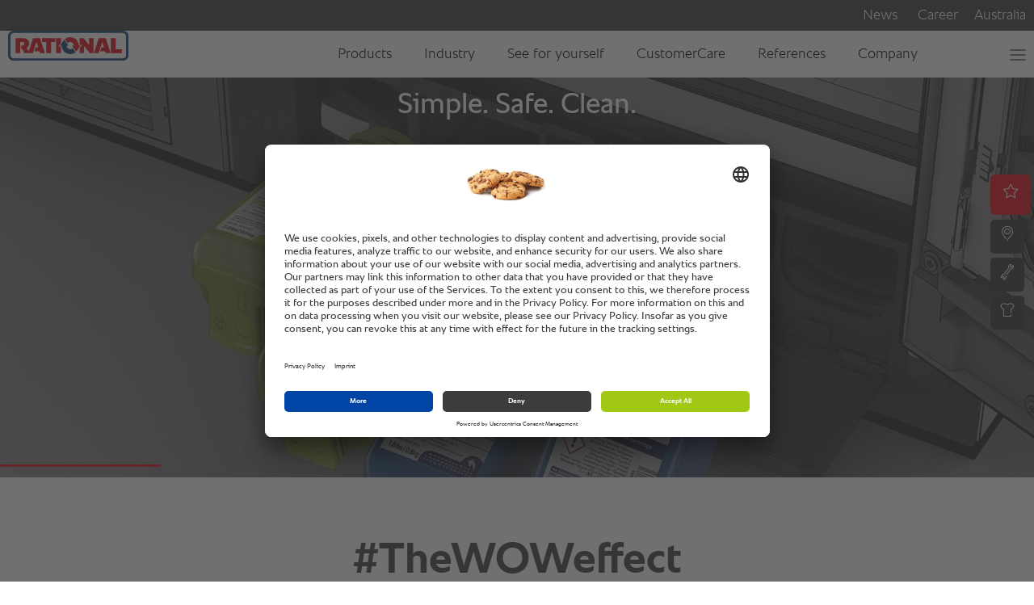

--- FILE ---
content_type: text/html; charset=UTF-8
request_url: https://www.rational-online.com/en_au/home/
body_size: 11678
content:
<!DOCTYPE html>	
	<html lang="en-AU">
<head>
	<title>RATIONAL AG | Inspiringly different.</title>
<meta http-equiv="Content-Type" content="text/html; charset=UTF-8" />
<meta name="language" content="en" />
<meta http-equiv="Content-Language" content="EN" />
<meta http-equiv="X-UA-Compatible" content="IE=edge">
<meta name="keywords" content="" />
<meta name="description" content="We are world market & technology leader in the field of hot food preparation for professional kitchen." />
<meta name="viewport" content="initial-scale=1.0, minimum-scale=1.0, maximum-scale=1.0, user-scalable=no, width=device-width, minimal-ui" />
<meta name="robots" content="index,follow" />
<meta name="locale" content="en_au" />
<meta name="country" content="au" />
<meta name="google-site-verification" content="6EAjf9aMGB3ZeyvR3VMEFtP8LnFsYj2HouZVBVkwgYk" />
<meta property="og:type" content="website" />
<meta property="og:title" content="RATIONAL AG | Inspiringly different." />
<meta property="og:description" content="We are world market & technology leader in the field of hot food preparation for professional kitchen." />
<meta name="image" property="og:image" content="../../media/layout/images/theme/rational-logo.png">
<link rel="canonical" href="https://www.rational-online.com/en_au/home/">
<link rel="alternate" hreflang="x-default" href="https://www.rational-online.com/en_xx/home/" />
<link rel="alternate" hreflang="de" href="https://www.rational-online.com/de_de/home/" />
<link rel="alternate" hreflang="en-GB" href="https://www.rational-online.com/en_gb/home/" />
<link rel="alternate" hreflang="cs-CZ" href="https://www.rational-online.com/cs_cz/home/" />
<link rel="alternate" hreflang="de-AT" href="https://www.rational-online.com/de_at/home/" />
<link rel="alternate" hreflang="de-DE" href="https://www.rational-online.com/de_de/home/" />
<link rel="alternate" hreflang="de-CH" href="https://www.rational-online.com/de_ch/home/" />
<link rel="alternate" hreflang="en-AE" href="https://www.rational-online.com/en_ae/home/" />
<link rel="alternate" hreflang="en-AU" href="https://www.rational-online.com/en_au/home/" />
<link rel="alternate" hreflang="en-CA" href="https://www.rational-online.com/en_ca/home/" />
<link rel="alternate" hreflang="en-IN" href="https://www.rational-online.com/en_in/home/" />
<link rel="alternate" hreflang="en-SG" href="https://www.rational-online.com/en_sg/home/" />
<link rel="alternate" hreflang="en-US" href="https://www.rational-online.com/en_us/home/" />
<link rel="alternate" hreflang="en" href="https://www.rational-online.com/en_xx/home/" />
<link rel="alternate" hreflang="es-AR" href="https://www.rational-online.com/es_ar/home/" />
<link rel="alternate" hreflang="es-CO" href="https://www.rational-online.com/es_co/home/" />
<link rel="alternate" hreflang="es-ES" href="https://www.rational-online.com/es_es/home/" />
<link rel="alternate" hreflang="es-MX" href="https://www.rational-online.com/es_mx/home/" />
<link rel="alternate" hreflang="es-US" href="https://www.rational-online.com/es_us/home/" />
<link rel="alternate" hreflang="es" href="https://www.rational-online.com/es_xx/home/" />
<link rel="alternate" hreflang="fr-CA" href="https://www.rational-online.com/fr_ca/home/" />
<link rel="alternate" hreflang="fr-CH" href="https://www.rational-online.com/fr_ch/home/" />
<link rel="alternate" hreflang="fr-FR" href="https://www.rational-online.com/fr_fr/home/" />
<link rel="alternate" hreflang="fr" href="https://www.rational-online.com/fr_xx/home/" />
<link rel="alternate" hreflang="it-CH" href="https://www.rational-online.com/it_ch/home/" />
<link rel="alternate" hreflang="it-IT" href="https://www.rational-online.com/it_it/home/" />
<link rel="alternate" hreflang="ja-JP" href="https://www.rational-online.com/ja_jp/home/" />
<link rel="alternate" hreflang="no-NO" href="https://www.rational-online.com/no_no/home/" />
<link rel="alternate" hreflang="pl-PL" href="https://www.rational-online.com/pl_pl/home/" />
<link rel="alternate" hreflang="pt-BR" href="https://www.rational-online.com/pt_br/home/" />
<link rel="alternate" hreflang="pt-PT" href="https://www.rational-online.com/pt_pt/home/" />
<link rel="alternate" hreflang="sv-SE" href="https://www.rational-online.com/sv_se/home/" />
<link rel="alternate" hreflang="tr-TR" href="https://www.rational-online.com/tr_tr/home/" />
<link rel="alternate" hreflang="uk-UA" href="https://www.rational-online.com/uk_ua/home/" />
<link rel="alternate" hreflang="zh-CN" href="https://www.rational-online.com/zh_cn/home/" /> 
	<script>
const C_DOC_REF = '_uRef';
const C_TARGET_REF = '_t';
const httpReferer = document.referrer ? document.referrer : '';
const urlParams = new URLSearchParams(window.location.search);
let docRef = null;
if (urlParams.has(C_DOC_REF)) {
docRef = urlParams.get(C_DOC_REF).trim();
}
if (docRef && !urlParams.has(C_TARGET_REF)) {
window._DOC_referrer = docRef;
urlParams.delete(C_DOC_REF);
if (urlParams.size > 0) {
window.history.pushState(null, null, '?' + urlParams);
} else {
window.history.pushState(null, null, urlParams);
}
}
if (urlParams.has(C_TARGET_REF)) {
let targetUrl = urlParams.get(C_TARGET_REF).trim().replace('/','');
urlParams.delete(C_TARGET_REF);
if (!docRef && httpReferer && httpReferer !== window.location.origin) {
urlParams.append('_uRef', document.referrer);
}
if (urlParams.size > 0) {
const tie = targetUrl.includes('?') ? '&' : '?';
targetUrl = targetUrl.concat(tie).concat(urlParams);
}
const countries = JSON.parse('{"XX":"en_xx","HK":"fr_xx","PT":"pt_pt","HN":"es_ar","PY":"es_ar","HR":"en_xx","HU":"en_xx","QA":"en_xx","ID":"en_sg","IE":"en_gb","IL":"fr_xx","AD":"es_es","AE":"en_ae","IN":"en_in","ZA":"en_xx","IQ":"en_ae","IR":"en_ae","IS":"en_xx","IT":"it_it","AL":"en_xx","AM":"en_xx","AN":"es_ar","AR":"es_ar","AT":"de_at","AU":"en_au","AW":"es_ar","AZ":"en_xx","RO":"en_xx","BB":"es_ar","RS":"en_xx","BD":"en_xx","RU":"ru_ru","JM":"es_ar","JO":"en_ae","BG":"en_xx","BH":"en_ae","JP":"ja_jp","BJ":"en_xx","BN":"en_sg","BO":"es_ar","SA":"en_ae","BR":"pt_br","SC":"en_xx","SE":"sv_se","SG":"en_sg","SI":"en_xx","BY":"ru_ru","SK":"cs_cz","KE":"en_xx","KG":"en_xx","KH":"en_sg","CA":"fr_ca","SV":"es_ar","CH":"de_ch","CI":"en_xx","SY":"en_xx","CL":"es_ar","CN":"zh_cn","KW":"en_ae","CO":"es_co","KZ":"en_xx","CR":"es_ar","CU":"es_ar","TH":"en_sg","LB":"en_ae","CY":"en_xx","CZ":"cs_cz","LC":"es_ar","TN":"en_xx","LI":"de_ch","TR":"tr_tr","LK":"en_in","TT":"es_ar","DE":"de_de","TW":"en_sg","DK":"en_xx","LT":"en_xx","LU":"en_xx","LV":"fr_xx","DO":"es_ar","UA":"uk_ua","LY":"en_xx","MA":"en_xx","DZ":"en_xx","MC":"en_xx","MD":"en_xx","ME":"en_xx","MK":"fr_xx","US":"en_us","EC":"es_ar","MM":"en_sg","EE":"en_xx","MN":"en_xx","EG":"en_xx","UY":"es_ar","UZ":"en_xx","MT":"en_xx","MU":"en_xx","MV":"en_in","MX":"es_mx","MY":"en_sg","ES":"es_es","ET":"en_xx","VE":"es_ar","NA":"en_xx","VN":"en_sg","NG":"en_xx","NI":"es_ar","NL":"en_xx","NO":"no_no","FI":"en_xx","FR":"fr_fr","NZ":"en_xx","GB":"en_gb","OM":"en_ae","GE":"en_xx","GH":"en_xx","GR":"en_xx","GT":"es_ar","PA":"es_ar","XK":"en_xx","PE":"es_ar","PH":"en_sg","PK":"en_ae","PL":"pl_pl"}');
const fallbackUrl = "/en_gb/" + targetUrl;
let geoLocationUrl = 'https://www.rational-online.com/geoip/ipToGeo.php?ip=18.117.223.203';
fetch(geoLocationUrl)
.then(response => {
if(!response.ok) {
window.location.href=fallbackUrl;
}
return response.json();
}).then(data => {
if (data.country === 'UNKNOWN') {
window.location.href=fallbackUrl;
} else {
const target = data.country["iso_code"];
window.location.href="/"+countries[target] + "/" + targetUrl;
}
}).catch(err => {
window.location.href=fallbackUrl;
});
}
</script>
		<link rel="shortcut icon" type="image/x-icon" href="https://www.rational-online.com/media/layout/images/-icons/favicon.ico"/>
	<link rel="icon" type="image/x-icon" href="https://www.rational-online.com/media/layout/images/-icons/favicon.ico"/>
	<link rel="icon" type="image/gif" href="https://www.rational-online.com/media/layout/images/-icons/favicon.gif"/>
	<link rel="icon" type="image/png" href="https://www.rational-online.com/media/layout/images/-icons/favicon.png"/>
	<link rel="apple-touch-icon" href="https://www.rational-online.com/media/layout/images/-icons/apple-touch-icon.png"/>
	<link rel="apple-touch-icon" href="https://www.rational-online.com/media/layout/images/-icons/apple-touch-icon-57x57.png" sizes="57x57"/>
	<link rel="apple-touch-icon" href="https://www.rational-online.com/media/layout/images/-icons/apple-touch-icon-60x60.png" sizes="60x60"/>
	<link rel="apple-touch-icon" href="https://www.rational-online.com/media/layout/images/-icons/apple-touch-icon-72x72.png" sizes="72x72"/>
	<link rel="apple-touch-icon" href="https://www.rational-online.com/media/layout/images/-icons/apple-touch-icon-76x76.png" sizes="76x76"/>
	<link rel="apple-touch-icon" href="https://www.rational-online.com/media/layout/images/-icons/apple-touch-icon-114x114.png" sizes="114x114"/>
	<link rel="apple-touch-icon" href="https://www.rational-online.com/media/layout/images/-icons/apple-touch-icon-120x120.png" sizes="120x120"/>
	<link rel="apple-touch-icon" href="https://www.rational-online.com/media/layout/images/-icons/apple-touch-icon-128x128.png" sizes="128x128"/>
	<link rel="apple-touch-icon" href="https://www.rational-online.com/media/layout/images/-icons/apple-touch-icon-144x144.png" sizes="144x144"/>
	<link rel="apple-touch-icon" href="https://www.rational-online.com/media/layout/images/-icons/apple-touch-icon-152x152.png" sizes="152x152"/>
	<link rel="apple-touch-icon" href="https://www.rational-online.com/media/layout/images/-icons/apple-touch-icon-180x180.png" sizes="180x180"/>
	<link rel="apple-touch-icon" href="https://www.rational-online.com/media/layout/images/-icons/apple-touch-icon-precomposed.png"/>
	<link rel="icon" type="image/png" href="https://www.rational-online.com/media/layout/images/-icons/favicon-16x16.png" sizes="16x16"/>
	<link rel="icon" type="image/png" href="https://www.rational-online.com/media/layout/images/-icons/favicon-32x32.png" sizes="32x32"/>
	<link rel="icon" type="image/png" href="https://www.rational-online.com/media/layout/images/-icons/favicon-96x96.png" sizes="96x96"/>
	<link rel="icon" type="image/png" href="https://www.rational-online.com/media/layout/images/-icons/favicon-160x160.png" sizes="160x160"/>
	<link rel="icon" type="image/png" href="https://www.rational-online.com/media/layout/images/-icons/favicon-192x192.png" sizes="192x192"/>
	<link rel="icon" type="image/png" href="https://www.rational-online.com/media/layout/images/-icons/favicon-196x196.png" sizes="196x196"/>
	<link rel="stylesheet" type="text/css" href="../../media/layout/css/bootstrap-min-css-3-4-1.css?1768409207288">
	<link rel="stylesheet" type="text/css" href="../../media/layout/css/bootstrap-select-min.css?1768409207288">
	<link rel="stylesheet" type="text/css" href="../../media/layout/css/bootstrap-slider-css.css?1768409207288">
	<link rel="stylesheet" type="text/css" href="../../media/layout/css/owl-carousel-css.css?1768409207288">
	<link rel="stylesheet" type="text/css" href="../../media/layout/css/owl-theme-default-css.css?1768409207288">
	<link rel="stylesheet" type="text/css" href="../../media/layout/css/datepicker-css.css?1768409207288">
	<link rel="stylesheet" type="text/css" href="../../media/layout/css/slidebars-min.css?1768409207288">
	<link rel="stylesheet" type="text/css" href="../../media/layout/css/style-relaunch2020.css?1768409207288">
	<link rel="stylesheet" type="text/css" href="../../media/layout/css/custom-css.css?1768409207288">
	<link rel="stylesheet" type="text/css" href="../../media/layout/css/datepicker-css.css?1768409207288">
	<link rel="stylesheet" type="text/css" href="../../media/layout/css/relaunch2019-1.css?1768409207288">
	<link rel="stylesheet" type="text/css" href="../../media/layout/css/basegraphics.css?1768409207288">
<link rel="stylesheet" type="text/css" href="https://www.rational-online.com/media/layout/css/print.css" media="print">
<style type="text/css"> 
	#page-placed-content > *:not(.ignore-section-styles) {
		background-color: #fff;
		position: relative;
	}	
</style>
<script> window.dataLayer = window.dataLayer || []; window.uetq = window.uetq || []; function gtag() { dataLayer.push(arguments); } gtag( 'consent', 'default', { 'ad_personalization': 'denied', 'ad_storage': 'denied', 'ad_user_data': 'denied', 'analytics_storage': 'denied', 'functionality_storage': 'denied', 'personalization_storage': 'denied', 'security_storage': 'granted', 'wait_for_update': 500, } ); gtag("set", "ads_data_redaction", true); gtag("set", "url_passthrough", false); window.uetq.push( 'consent', 'default', { 'ad_storage': 'denied', 'wait_for_update': 500, } ); </script>
	 <link rel="preconnect" href="//app.usercentrics.eu">
     <link rel="preconnect" href="//api.usercentrics.eu">
     <link rel="preconnect" href="//privacy-proxy.usercentrics.eu">
     <link rel="preload" href="//app.usercentrics.eu/browser-ui/latest/loader.js" as="script">
     <link rel="preload" href="//privacy-proxy.usercentrics.eu/latest/uc-block.bundle.js" as="script">
	 <script id="usercentrics-cmp" src="https://app.usercentrics.eu/browser-ui/latest/loader.js" data-settings-id="8PRgOtS1e" async></script>
	 <script type="application/javascript" src="https://privacy-proxy.usercentrics.eu/latest/uc-block.bundle.js"></script>
	 <script>
		 uc.blockElements({
		 	'S1pcEj_jZX': '#ucgooglemaps', 
		 	'HyEX5Nidi-m': '.vimeo-container', 
		 	'l90qRCGk-NFGVq': '.euroland-tool-section' 
		 });
		 uc.reloadOnOptIn('S1pcEj_jZX');
		 uc.reloadOnOptIn('HyEX5Nidi-m');
	 </script>
		<!-- Matomo Tag Manager -->
        <script>
        var _mtm = window._mtm = window._mtm || [];
        _mtm.push({'mtm.startTime': (new Date().getTime()), 'event': 'mtm.Start'});
        var d=document, g=d.createElement('script'), s=d.getElementsByTagName('script')[0];
        g.async=true; g.src='https://matomo.rational-online.com/js/container_Ugx20N2z.js'; s.parentNode.insertBefore(g,s);
        </script>
        <!-- End Matomo Tag Manager -->
<script src="/media/stencil/bb57528bd437b4f9f21e4e3318a327dda376f5e1/website.esm.js" type="module" crossorigin></script>
<link rel="stylesheet" href="/media/stencil/bb57528bd437b4f9f21e4e3318a327dda376f5e1/website.css" />
	<script src="../../media/layout/js/libraries/jquery-3-4-1.js?1768409207288" type="text/javascript"></script>
	<script src="../../media/layout/js/libraries/jquery-migrate-3-1-0-min-js.js?1768409207288" type="text/javascript"></script>
	<script src="../../media/layout/js/libraries/bootstrap-min-js-3-4-1.js?1768409207288" type="text/javascript"></script>
	<script src="../../media/layout/js/libraries/bootstrap-select.js?1768409207288" type="text/javascript"></script>
	<script src="../../media/layout/js/libraries/owl-carousel-js.js?1768409207288" type="text/javascript"></script>
	<script src="../../media/layout/js/libraries/jquery-ba-throttle-debounce-min.js?1768409207288" type="text/javascript"></script>
	<script src="../../media/layout/preview/jquery-focuspoint.js?1768409207288" type="text/javascript"></script>
	<script src="../../media/layout/js/libraries/focuspoint.js?1768409207288" type="text/javascript"></script>
	<script src="../../media/layout/js/libraries/modernizr-custom.js?1768409207288" type="text/javascript"></script>
	<script src="../../media/layout/js/libraries/animatednumbers-js.js?1768409207288" type="text/javascript"></script>
<script type="text/javascript">
 $(document).ready(
   function() {
      $('div.focuspoint').focusPoint();   
   }
 );
</script>
	<!-- Google Tag Manager -->
	<script>(function(w,d,s,l,i){w[l]=w[l]||[];w[l].push({'gtm.start':
	new Date().getTime(),event:'gtm.js'});var f=d.getElementsByTagName(s)[0],
	j=d.createElement(s),dl=l!='dataLayer'?'&l='+l:'';j.async=true;j.src=
	'https://tm.rational-online.com/gtm.js?id='+i+dl;f.parentNode.insertBefore(j,f);
	})(window,document,'script','dataLayer','GTM-5SFPRCX');</script>
	<!-- End Google Tag Manager --> 
</head>

<body>
	<cms-nav-main config='{"inpageNav":{"hideMainNav":false,"hideOnTop":true,"visible":false},"jsonUrl":"/en_au/system/json/navigation-json.json","labels":{"ariaLogo":"To the home page","ariaMain":"Main navigation","ariaMeta":"meta navigation","ariaMetaLang":"Language switcher","ariaMetaLinks":"Metanavigation links","back":"back","backTitle":"Back to the previous menu level","burgerTitle":"Open / close menu","closeMenu":"Close menu","logoDescription":"Company logo of Rational AG","logoTitle":"RATIONAL logo","skipLink":"Skip to main content"},"language":"EN_AU","languages":[],"parentTag":"body","selected":["722084"],"static":null}'></cms-nav-main>
		<noscript>
  <nav>
    <!-- Home -->
    <ul>
      <li><a href="/en_au/home/">Go to the RATIONAL homepage</a></li>
    </ul>
    <!-- Meta Navigation -->
    <ul><li><a href="/en_au/company/news/">News</a></li><li><a href="https://rat.ag/jobs">Career</a></li><li><a href="#">Australia</a></li></ul>    <!-- Primary Navigation -->
    <ul><li><a href="/en_au/products/">Products</a><ul><li><a href="/en_au/ivario-pro/">iVario Pro</a><ul><li><a href="/en_au/ivario-pro/in-the-restaurant/">In the restaurant</a></li><li><a href="/en_au/ivario-pro/for-business-and-industry-catering/">For business and industry catering</a></li><li><a href="/en_au/ivario-pro/applications/">Applications</a><ul><li><a href="/en_au/ivario-pro/applications/boiling/">Boiling</a></li><li><a href="/en_au/ivario-pro/applications/frying/">Frying</a></li><li><a href="/en_au/ivario-pro/applications/deep-frying/">Deep frying</a></li><li><a href="/en_au/ivario-pro/applications/low-temperature-cooking/">Low temperature cooking</a></li><li><a href="/en_au/ivario-pro/applications/pressure-cooking/">Pressure cooking</a></li><li><a href="/en_au/ivario-pro/applications/sous-vide/">Sous Vide</a></li></ul></li><li><a href="/en_au/ivario-pro/cost-effectiveness/">Cost-effectiveness</a></li><li><a href="/en_au/ivario-pro/models/">Models</a></li></ul></li><li><a href="/en_au/icombi-pro/">iCombi Pro</a><ul><li><a href="/en_au/icombi-pro/benefits/">Your benefits</a><ul><li><a href="/en_au/icombi-pro/benefits/investment-peace-of-mind/">Investment peace of mind</a></li><li><a href="/en_au/icombi-pro/benefits/user-friendliness/">User-friendliness</a></li><li><a href="/en_au/icombi-pro/benefits/hygiene-standards/">Hygiene standards </a></li><li><a href="/en_au/icombi-pro/benefits/kitchen-processes/">Kitchen processes</a></li><li><a href="/en_au/icombi-pro/benefits/food-quality/">Food quality</a></li><li><a href="/en_au/icombi-pro/benefits/time-savings/">Time savings</a></li></ul></li><li><a href="/en_au/icombi-pro/funktionen/">Functions</a><ul><li><a href="/en_au/icombi-pro/funktionen/idensitycontrol/">iDensityControl</a></li><li><a href="/en_au/icombi-pro/funktionen/icookingsuite/">iCookingSuite</a></li><li><a href="/en_au/icombi-pro/funktionen/iproductionmanager/">iProductionManager</a></li><li><a href="/en_au/icombi-pro/funktionen/icare/">iCareSystem</a></li><li><a href="/en_au/icombi-pro/funktionen/technical-details-equipment/">Technical details &amp; equipment</a></li></ul></li><li><a href="/en_au/icombi-pro/applications/">Applications</a><ul><li><a href="/en_au/icombi-pro/applications/baking/">Baking</a></li><li><a href="/en_au/icombi-pro/applications/airfry/">AirFry</a></li><li><a href="/en_au/icombi-pro/applications/finishing/">Finishing</a></li><li><a href="/en_au/icombi-pro/applications/low-temperature-cooking/">Low temperature cooking</a></li><li><a href="/en_au/icombi-pro/applications/mixed-loading/">Mixed loading</a></li><li><a href="/en_au/icombi-pro/applications/smoking/">Smoking</a></li></ul></li><li><a href="/en_au/icombi-pro/cost-effectiveness/">Cost-effectiveness</a></li><li><a href="/en_au/icombi-pro/models/">Models</a></li><li><a href="/en_au/icombi-pro/what-is-a-combi-oven/">What is a combi oven?</a></li></ul></li><li><a href="/en_au/icombi-classic/">iCombi Classic</a><ul><li><a href="/en_au/icombi-classic/cost-effectiveness/">Cost-effectiveness</a></li><li><a href="/en_au/icombi-classic/models/">Models</a></li></ul></li><li><a href="/en_au/connectedcooking/">ConnectedCooking</a></li><li><a href="/en_au/accessories/">Accessories</a></li></ul></li><li><a href="/en_au/industry/">Industry</a><ul><li><a href="/en_au/industry/ghost-kitchen/">Ghost Kitchen</a></li><li><a href="/en_au/industry/casual-dining/">Casual dining</a></li><li><a href="/en_au/industry/full-service-hotels-c/">Full service hotels</a></li><li><a href="/en_au/industry/limited-service-hotels/">Limited service hotels</a></li><li><a href="/en_au/industry/catering-in-education/">Catering in education</a></li><li><a href="/en_au/industry/industry-catering/">Industry catering</a></li><li><a href="/en_au/industry/snack-bake/">Snack &amp; bake</a></li><li><a href="/en_au/industry/supermarket-c/">Supermarket</a></li><li><a href="/en_au/industry/marine/">Marine</a></li><li><a href="/en_au/industry/food-to-go/">Food to go</a></li></ul></li><li><a href="/en_au/see-for-yourself/">See for yourself</a><ul><li><a href="/en_au/see-for-yourself/rational-live-events/">Experience RATIONAL live.</a></li><li><a href="/en_au/see-for-yourself/trade-fairs/">Trade fairs</a></li><li><a href="/en_au/see-for-yourself/rational-magazine/">RATIONAL Magazine</a><ul><li><a href="/en_au/see-for-yourself/rational-magazine/energy-saving/">Save energy with RATIONAL</a></li></ul></li><li><a href="/en_au/see-for-yourself/trendtalk/">TrendTalk by RATIONAL</a></li></ul></li><li><a href="/en_au/customercare/">CustomerCare</a><ul><li><a href="/en_au/customercare/rational-dealer/">RATIONAL dealer</a></li><li><a href="/en_au/customercare/rational-service-partner/">RATIONAL Service Partner</a></li><li><a href="/en_au/customercare/contact/">Contact</a></li><li><a href="/en_au/customercare/downloads/">Downloads</a><ul><li><a href="/en_au/customercare/downloads/documents/">Documents</a></li><li><a href="/en_au/customercare/downloads/software/">Software</a></li><li><a href="/en_au/customercare/downloads/manufacturer-warranty-statement/">Manufacturer warranty statement</a></li></ul></li><li><a href="/en_au/customercare/our-services/">Our services</a></li><li><a href="/en_au/customercare/safety-information/">Safety information</a><ul><li><a href="/en_au/customercare/safety-information/aktuelle_sicherheitsinformation/">Current safety information iCombi Pro Gas </a></li><li><a href="/en_au/customercare/safety-information/usage/">Usage information</a></li><li><a href="/en_au/customercare/safety-information/raeuchern_von_lebensmitteln/">Smoking food</a></li><li><a href="/en_au/customercare/safety-information/safety/">Safety instructions during use</a></li><li><a href="/en_au/customercare/safety-information/aktuelle_sicherheitsinformationen/">Safety information Typ 102 G / 202 G</a></li><li><a href="/en_au/customercare/safety-information/combi-duo-untergestelle/">Combi-Duo stands</a></li><li><a href="/en_au/customercare/safety-information/sicherheitsinformation_vcc/">Important safety information VarioCookingCenter</a></li></ul></li></ul></li><li><a href="/en_au/references/">References</a><ul><li><a href="/en_au/references/kitchen-stories/">Kitchen Stories</a></li><li><a href="/en_au/references/our-customers/">Our Customers</a></li></ul></li><li><a href="/en_au/company/">Company</a><ul><li><a href="/en_au/company/sustainability/">Sustainability at RATIONAL</a></li><li><a href="/en_au/company/about-us/">About us</a><ul><li><a href="/en_au/company/about-us/rational-australia/">RATIONAL Australia</a></li><li><a href="/en_au/company/about-us/corporate-philosophy/">Corporate Philosophy</a></li><li><a href="/en_au/company/about-us/awards/">Awards</a></li><li><a href="/en_au/company/about-us/management/">Management</a></li><li><a href="/en_au/company/about-us/locations/">Locations</a></li></ul></li><li><a href="/en_au/company/news/">News</a></li><li><a href="/en_au/company/press/">Press</a><ul><li><a href="/en_au/company/press/press-releases/">Press releases</a></li></ul></li><li><a href="/en_au/company/investor-relations/">Investor Relations</a><ul><li><a href="/en_au/company/investor-relations/25-years-ipo/">25 years IPO</a></li><li><a href="/en_au/company/investor-relations/publications/">Publications</a></li><li><a href="/en_au/company/investor-relations/share/">Share</a></li><li><a href="/en_au/company/investor-relations/general-meeting/">Annual General Meeting</a></li><li><a href="/en_au/company/investor-relations/announcements/">Announcements</a><ul><li><a href="/en_au/company/investor-relations/announcements/corporate-news/">Corporate News</a></li><li><a href="/en_au/company/investor-relations/announcements/ad-hoc-releases/">Ad-hoc-releases</a></li><li><a href="/en_au/company/investor-relations/announcements/directors-dealing/">Directors Dealing</a></li><li><a href="/en_au/company/investor-relations/announcements/voting-rights-notifications/">Voting rights notifications</a></li></ul></li><li><a href="/en_au/company/investor-relations/financial-and-investor-relations-calendar/">Financial- &amp; Roadshowcalendar </a></li><li><a href="/en_au/company/investor-relations/contact/">Contact &amp; Order Form</a></li><li><a href="/en_au/company/investor-relations/key-figure-tools/">Financial key figure tool</a></li></ul></li><li><a href="/en_au/company/corporate-governance/">Corporate Governance</a><ul><li><a href="/en_au/company/corporate-governance/management/">Management</a></li><li><a href="/en_au/company/corporate-governance/compliance/">Compliance</a></li><li><a href="/en_au/company/corporate-governance/risk-management-system/">Risk management system</a></li><li><a href="/en_au/company/corporate-governance/abschlusspruefung/">Auditing</a></li></ul></li><li><a href="/en_au/company/suppliers/">Suppliers</a></li><li><a href="/en_au/company/50-years/">50 years of RATIONAL</a></li></ul></li></ul>  </nav>
</noscript>
		<div class="headerContent" style="min-height: 0px;">
		</div>	
	<div id="page-placed-content" class="no-inpage-nav">					
		<a name="slider_banner_3"></a>
<a name="781489"></a>
	<cms-gallery 
	behavior='{"hideInViewport":{"lg":false,"md":false,"sm":false,"xs":false},"blockmargin":{"bottom":false,"top":false},"collapsePadding":{"bottom":false,"top":false},"sticky":false}'
		config='{"banner":true,"items":[{"preview":null,"link":{"button":{"layout":"white"},"dam":false,"link":"https://www.rational-online.com/en_au/icombi-pro/","gtmId":"","label":"More","class":"","target":"_self"},"href":"/media/images/misc/slider-banner/icombi-pro-products-slider-rational-fix1920x500.jpg","text":"<p>The WOW effect.<\/p>","type":"image","headline":"iCombi Pro.","headlineStyle":"h1"},{"preview":null,"link":{"button":{"layout":"white"},"dam":false,"link":"https://www.rational-online.com/en_au/see-for-yourself/rational-live-events/","gtmId":"","label":"More","class":"","target":"_self"},"href":"/media/images/misc/slider-banner/kitchen-reference-restaurant-franziska-discussion-chefs-rational-91022-fix1920x500.jpg","text":"<p>Free. No obligation to buy. Near you.<\/p>","type":"image","headline":"Experience RATIONAL live.","headlineStyle":"h1"},{"preview":null,"link":{"button":{"layout":"white"},"dam":false,"link":"https://www.rational-online.com/en_au/lp/autodose/","gtmId":"","label":"More","class":"","target":"_self"},"href":"/media/images/accessories/cleaning/56-01-912-56-01-914-autodose-2-2-cartridges-cleaner-care-mixed-unit-persp-psd-925982-fix1920x500.jpg","text":"<p>Simple. Safe. Clean.<\/p>","type":"image","headline":" iCareSystem AutoDose.","headlineStyle":"h1"}],"lightbox":false,"overflow":false,"overlay":{"backgroundColor":"#333","opacity":"0.5"},"progressBar":true,"splideConfig":{"arrows":false,"autoScroll":false,"autoplay":true,"drag":true,"easing":"linear","focus":1,"interval":6000,"perPage":1,"reducedMotion":{"autoplay":true,"speed":500},"speed":500,"type":"loop","useScroll":false,"wheel":false},"textPosition":"center","thumbnails":false}'></cms-gallery>
		<a name="flexibler_text"></a>
<a name="991439"></a>
<cms-flexible-text
	behavior='{"hideUnderlying":true,"hideInViewport":{"lg":false,"md":false,"sm":false,"xs":false},"blockmargin":{"bottom":false,"top":false},"collapsePadding":{"bottom":false,"top":false},"sticky":true,"fontWeight":"bold"}'
	config='{"color":"#3c3c3c","position":"center","size":54,"tag":"h3","text":"#TheWOWeffect"}'>
</cms-flexible-text>
		<a name="other___video_full_width_1"></a>
		<a name="991440"></a> <section class="section-sticky scroll-here" style="background-color: #fff;"> <div class="container-fluid no-padding"> <div class="container"> <div class="row"> <div class="col-md-12"> <div class="content-video-pic-container" aria-label=""> <div class="empty-video-container z-index-1"></div> <a data-thevideo="TVfgcTCgQKs" data-theURL="1" data-params="" data-target="#videoModal" data-toggle="modal" class="video-yt-opener " href="javascript:;" style=""> <div style=" background-image: url('/media/images/videocaptions/icombi-pro---wow-video-screenshot-1-fix1280x720.jpg'); background-position: 50.0% 50.0% ;" class="box ratio_16_9"> <div class="videobtn2020"></div> </div> </a> </div> </div> </div> </div> </div> </section>
		<a name="image_fullwidth"></a>
<a name="1069138"></a>
<section class="hotspot-module  
				" style="">
	<div class="p-t-70 p-t-xs-15"></div>
	<div class="container-fluid no-padding">
		<div class="container">
		    <div class="row">
		    	<div class="col-xs-12 hotspot-module-modals">

						<img src="/media/images/product/icombipro/2023-ic/lineup-icombi-pro-full-range.jpg" class="img-responsive hotspot-background" alt="Line-up of different RATIONAL iCombi Pro combi ovens in various sizes.">
				</div>
		    </div>
		</div>
	</div>
	<script>
	    function toggleHotSpot(id) {
			var isHidden = $("#hotspot" + id).css('display') == 'none';
			$(".hotspot-description").hide();
			if(isHidden) {
	    		$("#hotspot" + id).show();
	    	}
	    }
		$(function () {
			$(".hotspot-description").hide();
			$('.hotspot-background').click(function() {
				$(".hotspot-description").hide();
			});
			$('#headerNavigationApp').hover(function() {
				$(".hotspot-description").hide();
			});
			$( window ).on( "scroll", function() {
				$(".hotspot-description").hide();
			});
		});
	</script>
</section>
		<a name="news_large_1"></a>
<a name="1069090"></a>
<section  style="  " 
		>
	<div class="container news-section">
        <div class="row p-t-15 news-section-left">
				<div class="col-md-6 p-t-md-10 p-b-xs-30">
    <div class="news-image m-b-30">
    </div>
    <div class="news-text">
        <h3 class="news-headline fw-bold fs-32 fs-xs-23 m-t-b-20" style=""></h3>
        <div class="news-subheadline fw-normal fs-18 fs-xs-14 m-t-b-20" style=""></div>
        <div class="p-r-60 p-r-xs-0 fs-18"></div>
    </div>
	    <div class="news-buttons news-buttons-left md-text-center p-t-15 d-flex">
				<a
					style="" 
					 class="rational-btn bold  " 
						href="https://www.rational-online.com/en_au/icombi-pro/"
				>
					iCombi Pro. The WOW effect. 
				</a>
	    </div>
</div>												
        </div>
	</div>
	<div class="p-t-70 p-t-xs-15"></div>
</section>
		<a name="ktchnrebel_teaser_1"></a>
	<div class="p-t-70 p-t-xs-15"></div>
<a name="1000402"></a>
<section >

<div class="container-fluid no-padding online-magazine-section no-mobil-margin"
	 aria-label="A textured dark background featuring wavy lines, creating a modern and sleek appearance." style="background-image: url(/media/images/images-old/test/hintergrund-start.jpg);"
	>
    <div class="container p-b-t-55-55 p-b-t-xs-15-15">
        <div class="row">
            <div class="col-xs-12 col-md-6">
	            <div>

					<img class="img-responsive"
		            	src="/media/folder-for-subsidaries/en-gb/magazine/saving-energy-and-finance-adobestock-449780151-660878-image-webl-fix725x370.jpg"
		                alt="Growing plants on stacked coins next to glowing light bulb symbolising green investment.">
	            </div>
            </div>
            <div class="col-xs-12 col-md-6">
                <div class="online-magazine-text fc-white"
                >
                    <p class="magazine-headline fw-bold fs-32 fs-xs-23">Save energy with RATIONAL.</p>
                    <p class="fs-18 fs-xs-14 fc-white">Saving energy is beneficial for the environment. It saves money. So it’s a good thing. However, where do you start? </p>
                    	<div class="md-text-center p-t-15">
				<a
					style="" 
					 class="rational-btn bold white  " 
						href="https://www.rational-online.com/en_au/see-for-yourself/rational-magazine/energy-saving/"
				>
					More
				</a>
                    	</div>
                </div>
            </div>
        </div>
    </div>
</div>
</section>
	<div class="p-t-70 p-t-xs-15"></div>
		<a name="teaser_supply_chain"></a>
<a name="885347"></a>
<section  style="  " 
		>
	<div class="p-t-70 p-t-xs-15"></div>
	<div class="container news-section">
        <div class="row p-t-15 news-section-left">
				<div class="col-md-6 p-t-md-10 p-b-xs-30">
    <div class="news-image m-b-30">
	        <img class="img-responsive" src='/media/images/misc/icombi-classic-easy-use-rational-fix725x370.jpg' alt="">
    </div>
    <div class="news-text">
        <h3 class="news-headline fw-bold fs-32 fs-xs-23 m-t-b-20" style="">Kitchen Stories.</h3>
        <div class="news-subheadline fw-normal fs-18 fs-xs-14 m-t-b-20" style="">Cooks all over the world, from a wide variety of industries, rely on RATIONAL.</div>
        <div class="p-r-60 p-r-xs-0 fs-18"></div>
    </div>
	    <div class="news-buttons news-buttons-left md-text-center p-t-15 d-flex">
				<a
					style="" 
					 class="rational-btn bold  " 
						href="https://www.rational-online.com/en_au/references/"
				>
					See for yourself! 
				</a>
	    </div>
</div>												
        </div>
	</div>
	<div class="p-t-70 p-t-xs-15"></div>
</section>
		<a name="teaser_new___products_and_solution_5"></a>
	<div class="p-t-70 p-t-xs-15"></div>
<a name="775488"></a>
<section>
<div class="container no-mobil-margin ">
	<div>
<div class="product-container col-xs-6 col-md-6 p-15">
	<a href="https://www.rational-online.com/en_au/icombi-pro/"
>
		<div class="home-product relative box ratio_16_9 xs-ratio_1_1" >

<div class="absolute top-0 width-100">
	<div class="imageFrame box ratio_16_9 xs-ratio_1_1 of-hidden" >
		<picture class="absolute top-0 width-100">
		    <!--[if IE 9]><video style="display: none;"><![endif]-->
		    <source srcset="../../media/images/product/icombipro/icombi-pro-10-1-1-e-standard-empty-rational-97571-2-fix540x304.jpg" media="(min-width:769px)">
		    <source srcset="../../media/images/product/icombipro/icombi-pro-10-1-1-e-standard-empty-rational-97571-2-fix560x560.jpg" media="(max-width:768px)">  
		    <!--[if IE 9]></video><![endif]-->
		    <img src="../../media/images/product/icombipro/icombi-pro-10-1-1-e-standard-empty-rational-97571-2-fix540x304.jpg" alt="Centered front view of RATIONAL iCombi Pro combi oven with open cooking chamber." class="img-responsive" />
		</picture>
	</div>
</div>
			<div class="home-product-text text-center fc-white absolute top-0 width-100">
				<div class="home-product-text-inner absolute width-100 p-5">
				    	<div class="fs-32 fs-xs-16 lh-xs-20 fw-bold">iCombi Pro.</div>
				    	<div class="fs-18 fs-xs-16 fw-normal mobile-hidden">The WOW effect.</div>
	    		</div>
			</div>
		</div>
	</a>
</div>
<div class="product-container col-xs-6 col-md-6 p-15">
	<a href="https://www.rational-online.com/en_au/ivario-pro/"
>
		<div class="home-product relative box ratio_16_9 xs-ratio_1_1" >

<div class="absolute top-0 width-100">
	<div class="imageFrame box ratio_16_9 xs-ratio_1_1 of-hidden" >
		<picture class="absolute top-0 width-100">
		    <!--[if IE 9]><video style="display: none;"><![endif]-->
		    <source srcset="../../media/images/product/ivariopro/ivario-pro-xl-feet-rational-100192-fix540x304.jpg" media="(min-width:769px)">
		    <source srcset="../../media/images/product/ivariopro/ivario-pro-xl-feet-rational-100192-fix560x560.jpg" media="(max-width:768px)">  
		    <!--[if IE 9]></video><![endif]-->
		    <img src="../../media/images/product/ivariopro/ivario-pro-xl-feet-rational-100192-fix540x304.jpg" alt="A Rational iVario Pro cooking system, showcasing a stainless steel body and digital control panel, with adjustable feet." class="img-responsive" />
		</picture>
	</div>
</div>
			<div class="home-product-text text-center fc-white absolute top-0 width-100">
				<div class="home-product-text-inner absolute width-100 p-5">
				    	<div class="fs-32 fs-xs-16 lh-xs-20 fw-bold">iVario Pro.</div>
				    	<div class="fs-18 fs-xs-16 fw-normal mobile-hidden">The Game Changer.</div>
	    		</div>
			</div>
		</div>
	</a>
</div>
<div class="product-container col-xs-6 col-md-6 p-15">
	<a href="https://www.rational-online.com/en_au/icombi-classic/"
>
		<div class="home-product relative box ratio_16_9 xs-ratio_1_1" >
<div class="absolute top-0 width-100">
	<div class="imageFrame box ratio_16_9 xs-ratio_1_1 of-hidden" >
		<picture class="absolute top-0 width-100">
		    <!--[if IE 9]><video style="display: none;"><![endif]-->
		    <source srcset="../../media/images/product/icombiclassic/icombi-classic-1011e-standard-empty-94379-fix540x304.jpg" media="(min-width:769px)">
		    <source srcset="../../media/images/product/icombiclassic/icombi-classic-1011e-standard-empty-94379-fix560x560.jpg" media="(max-width:768px)">  
		    <!--[if IE 9]></video><![endif]-->
		    <img src="../../media/images/product/icombiclassic/icombi-classic-1011e-standard-empty-94379-fix540x304.jpg" alt="" class="img-responsive" />
		</picture>
	</div>
</div>
			<div class="home-product-text text-center fc-white absolute top-0 width-100">
				<div class="home-product-text-inner absolute width-100 p-5">
				    	<div class="fs-32 fs-xs-16 lh-xs-20 fw-bold">iCombi Classic.</div>
				    	<div class="fs-18 fs-xs-16 fw-normal mobile-hidden">Productive. Robust. Reliable.</div>
	    		</div>
			</div>
		</div>
	</a>
</div>
<div class="product-container col-xs-6 col-md-6 p-15">
	<a href="https://www.rational-online.com/en_au/connectedcooking/"
>
		<div class="home-product relative box ratio_16_9 xs-ratio_1_1" >

<div class="absolute top-0 width-100">
	<div class="imageFrame box ratio_16_9 xs-ratio_1_1 of-hidden" >
		<picture class="absolute top-0 width-100">
		    <!--[if IE 9]><video style="display: none;"><![endif]-->
		    <source srcset="../../media/images/kitchen/kitchen-reference-dc-catering-chef-connected-cooking-rational-91800-fix540x304.jpg" media="(min-width:769px)">
		    <source srcset="../../media/images/kitchen/kitchen-reference-dc-catering-chef-connected-cooking-rational-91800-fix560x560.jpg" media="(max-width:768px)">  
		    <!--[if IE 9]></video><![endif]-->
		    <img src="../../media/images/kitchen/kitchen-reference-dc-catering-chef-connected-cooking-rational-91800-fix540x304.jpg" alt="Hands using a smartphone to adjust cooking settings via a kitchen app." class="img-responsive" />
		</picture>
	</div>
</div>
			<div class="home-product-text text-center fc-white absolute top-0 width-100">
				<div class="home-product-text-inner absolute width-100 p-5">
				    	<div class="fs-32 fs-xs-16 lh-xs-20 fw-bold">Connected<wbr>Cooking.</div>
				    	<div class="fs-18 fs-xs-16 fw-normal mobile-hidden">Digital kitchen management.</div>
	    		</div>
			</div>
		</div>
	</a>
</div>
<div class="product-container col-xs-6 col-md-6 p-15">
	<a href="https://www.rational-online.com/en_au/accessories/"
>
		<div class="home-product relative box ratio_16_9 xs-ratio_1_1" >
<div class="absolute top-0 width-100">
	<div class="imageFrame box ratio_16_9 xs-ratio_1_1 of-hidden" >
		<picture class="absolute top-0 width-100">
		    <!--[if IE 9]><video style="display: none;"><![endif]-->
		    <source srcset="../../media/folder-for-subsidaries/de-at/de-at---various/accessories-grill-grate-baking-tray-combifry-persp-01-fix540x304.jpg" media="(min-width:769px)">
		    <source srcset="../../media/folder-for-subsidaries/de-at/de-at---various/accessories-grill-grate-baking-tray-combifry-persp-01-fix560x560.jpg" media="(max-width:768px)">  
		    <!--[if IE 9]></video><![endif]-->
		    <img src="../../media/folder-for-subsidaries/de-at/de-at---various/accessories-grill-grate-baking-tray-combifry-persp-01-fix540x304.jpg" alt="" class="img-responsive" />
		</picture>
	</div>
</div>
			<div class="home-product-text text-center fc-white absolute top-0 width-100">
				<div class="home-product-text-inner absolute width-100 p-5">
				    	<div class="fs-32 fs-xs-16 lh-xs-20 fw-bold">Accessories.</div>
				    	<div class="fs-18 fs-xs-16 fw-normal mobile-hidden">The right ingredients for your success.</div>
	    		</div>
			</div>
		</div>
	</a>
</div>
	</div>
</div>
</section>
	<div class="p-t-70 p-t-xs-15"></div>
		<a name="ktchnrebel_teaser"></a>
	<div class="p-t-70 p-t-xs-15"></div>
<a name="762915"></a>
<section >

<div class="container-fluid no-padding online-magazine-section no-mobil-margin"
	 aria-label="A textured dark background featuring wavy lines, creating a modern and sleek appearance." style="background-image: url(/media/images/images-old/test/hintergrund-start.jpg);"
	>
    <div class="container p-b-t-55-55 p-b-t-xs-15-15">
        <div class="row">
            <div class="col-xs-12 col-md-6">
	            <div>
					<img class="img-responsive"
		            	src="/media/images/misc/ktchnrebel/kitopi3-fix725x370.jpg"
		                alt="">
	            </div>
            </div>
            <div class="col-xs-12 col-md-6">
                <div class="online-magazine-text fc-white"
                >
                    <p class="magazine-headline fw-bold fs-32 fs-xs-23">Kitopi.</p>
                    <p class="fs-18 fs-xs-14 fc-white">A rising star in the Ghost Kitchen sky.</p>
                    <div class="magazine-description fw-normal fs-16 no-mobil-margin">
                        <p>Kitopi is one of the world’s leading cloud-based kitchen platform. Founded in January 2018, Kitopi is now helping more than 150 restaurants to become fit for the age of delivery services.<br>State-of-the-art kitchens and trained personnel form the basis of Kitopi’s success.</p>
                    </div>
                    	<div class="md-text-center p-t-15">
				<a
					style="" 
					target="_blank" 
					 class="rational-btn bold white  " 
						href="https://www.ktchnrebel.com/ghostkitchen-restaurant-kitopi/?utm_source=homepage&utm_medium=ctamodule&utm_campaign=homepagetraffic&utm_content=en_au"
				>
					Read on KTCHNrebel			
				</a>
                    	</div>
                </div>
            </div>
        </div>
    </div>
</div>
</section>
	<div class="p-t-70 p-t-xs-15"></div>
		<a name="text___text_one_two_columns"></a>
<div  
	 style=""
	 >
	<div class="p-t-70 p-t-xs-15"></div>
	<a name="752366"></a>
	<section class="scroll-here">
	    <div class="container-fluid no-padding">
	        <div class="container ">
		            <div class="row">
		                <div class="col-xs-12 col-sm-12 p-b-20 p-b-xs-10">
		                    <h3 class="fw-bold fs-32 fs-xs-22" >
		                     News.	
		                    </h3>
		                </div>
		            </div>
	            </div>
	        </div>	
	</section>
</div>
		<a name="gallery"></a>
		
<a name="1071222"></a>
<cms-gallery
behavior='{"hideInViewport":{"lg":false,"md":false,"sm":false,"xs":false},"blockmargin":{"bottom":false,"top":false},"collapsePadding":{"bottom":false,"top":false},"sticky":false}'
config='{"arrowPosition":null,"aspectRatio":1.9,"headline":null,"hideDescriptionInOverview":false,"items":[{"alt":null,"headline":"2025-03-24","headlineStyle":"light-caption","href":"/media/images/digital-solutions/connectedcooking-mobile-0007-m9294-1351905-fix725x370.jpg","link":{"link":"../news/rationals-digital-kitchen-management-100-000-cooking-systems-networked.php","target":"_self"},"text":"<p>Rational’s digital kitchen management: 100,000 cooking systems networked.<\/p>","type":"image"},{"alt":null,"headline":"2025-03-07","headlineStyle":"light-caption","href":"/media/images/sustainability/sust-visual-fix725x370.jpg","link":{"link":"../news/rational-publishes-its-sustainability-strategy.php","target":"_self"},"text":"<p>Rational publishes its sustainability strategy.<\/p>","type":"image"},{"alt":"Rational iHexagon oven with colorful swirling lines representing airflow, emphasizing innovation in kitchen technology.","headline":"2024-02-27","headlineStyle":"light-caption","href":"/media/folder-for-subsidaries/international/pr-news/2024/keyvisual-ihexagon-rational-fix725x370.jpg","link":{"link":"../news/rational-introduces-a-new-product-category.php","target":"_self"},"text":"<p>RATIONAL introduces a new product category.<\/p>","type":"image"},{"alt":null,"headline":"2024-02-14","headlineStyle":"light-caption","href":"/media/images/events/new-era/header-pr-beginning-of-a-new-era-en-au-t-fix725x370.jpg","link":{"link":"../news/the-beginning-of-a-new-era.php","target":"_self"},"text":"<p>The Beginning of a New Era:<\/p>","type":"image"},{"alt":null,"headline":"2022-09-30","headlineStyle":"light-caption","href":"/media/folder-for-subsidaries/international/pr-news/plant3-aerial-02-fix725x370.jpg","link":{"link":"../news/significantly-shorter-delivery-times.php","target":"_self"},"text":"<p>Significantly shorter delivery times.<\/p>","type":"image"}],"lightbox":false,"overflow":false,"splideConfig":{"arrows":false,"autoScroll":false,"autoplay":false,"breakpoints":{"768":{"drag":true,"perPage":1},"1068":{"drag":true,"perPage":2}},"drag":true,"gap":"1.5rem","perPage":4,"type":"slide","wheel":false},"thumbnails":false,"youku":{"clientId":"54cd65ec784e2d1a","host":"https://player.youku.com","playerUrl":"https://player.youku.com/embed/{ID}","previewUrl":"http://g2.ykimg.com"},"youtube":{"host":"https://www.youtube-nocookie.com","playerUrl":"https://www.youtube.com/watch?v={ID}","previewUrl":"https://img.youtube.com/vi/{ID}/sddefault.jpg"}}'></cms-gallery>
		<a name="text___text_one_two_columns_1"></a>
<div  
	 style=""
	 >
	<div class="p-t-70 p-t-xs-15"></div>
	<a name="893513"></a>
	<section class="scroll-here">
	    <div class="container-fluid no-padding">
	        <div class="container ">
	            </div>
	        </div>	
	</section>
	<div class="p-t-70 p-t-xs-15"></div>
</div>
		<a name="other___reference_quote"></a>
			<a name="752371"></a>																							
		 		<section>
				    <div class="container-fluid quote-section" 
				    	style="background-image: linear-gradient(rgba(0, 0, 0, 0.75), rgba(0, 0, 0, 0.75)), url(../../media/folder-for-subsidaries/de-de/de-de---referenzen/lollo-chef-kitchen.jpg);">
				        <div class="container">
				            <div class="row quote "> 
				                <div class="col-xs-5 col-md-4 col-md-offset-1 quote-line bgc-white"></div>
				                <div class="col-xs-2 col-md-2">				
				                		<div class="quote-symbol" 
				                			style="background-image: url('../../media/images/references/referenzen-vcc/restaurant-1/balducci1-fix160x160.jpg');"></div>
								</div>
				                <div class="col-xs-5 col-md-4 quote-line bgc-white"></div>
				            </div>
				            <div class="row quote-text">
				                <div class="col-md-12 text-center">
				                    <p class="quote-content fw-bold fs-32 fs-xs-23 fc-white" >
										“In the mornings we start our soups or sauces for our pasta, and for à la carte it is used for pan frying and to keep things warm.” 
				                    </p>
				                    <span class="quote-author fs-14 fc-white">
										Jens Janssen , 
										Kitchen Director, 
										Balducci
				                    </span>
				                </div>
				            </div>
				        </div>
				    </div>
				</section>														
<div class="p-t-70 p-t-xs-15"></div>
	</div>
<div class="modal fade" id="videoModal" tabindex="-1" role="dialog" aria-labelledby="videoModal" aria-hidden="true">
    <div class="modal-dialog">
        <div class="modal-content">
	        <div class="modal-header">
	        	<button aria-hidden="true" data-dismiss="modal" class="close" type="button">×</button>
	        	<div class="clearfix"></div>
	        </div>
            	<div class="modal-body">
	                <div>
	                    <iframe width="100%" height="350px" src=""></iframe>
	                </div>                
            	</div>
        </div>
    </div>
</div>
    	<cms-nav-sidebar
			config='{
					"jsonUrl": "https://www.rational-online.com/en_au/system/json/navigation-sidebar-json.json"
			}'
		></cms-nav-sidebar>
<cms-footer config='{"data":null,"jsonUrl":"/en_au/system/json/footer-json.json"}'></cms-footer>
<div class="my-dummy-class"></div>
<script type="text/javascript">
$(document).ready(
function() {
document.createElement( 'picture' );
$('.selectpicker').selectpicker();
$('.selectpicker').selectpicker('refresh');
}
);
</script>
<script type="text/javascript">
var sendDomainName="http://www.rational-online.com";
var sendZipMailSubject="RATIONAL document";
var sendZipBodyText="\nUse the following link to access a RATIONAL document:\n";
</script>
<script src="../../media/layout/js/libraries/picturefill-min.js" type="text/javascript" async></script>
<script src="../../media/layout/js/custom-js.js" type="text/javascript"></script>
<script src="../../media/layout/js/components/inter-(footer).js" type="text/javascript"></script>
<script type="text/javascript">
    function scrollToAnchor(target) {
    	if ((typeof target === "undefined") || target == null || !target) {
    		return;
    	}
    	const goTo = document.querySelector(`a[name='${target}']`);
    	const navOffset = window.mainNavHeight || 0;
    	const defaultOffset = 10;
    	const scrollTo = goTo.getBoundingClientRect().top -
    					 document.body.getBoundingClientRect().top -
    					 navOffset - 
    					 defaultOffset;
    	window.scrollTo({
    		top: scrollTo,
    		behavior: 'smooth'
    	});
    }
    var initScrollToAnchor = function() {
	    const anchorLinks = document.querySelectorAll('.scroll-to-anchor');
	    if ((typeof anchorLinks === "undefined") || anchorLinks == null || !anchorLinks) {
    		return;
    	}
	    const customAnchors = Array.from(anchorLinks)
	    	.filter(item => item.getAttribute("href").startsWith("#") && item.getAttribute("href")!="#");
	    if(customAnchors && customAnchors.length > 0) {
		    if(window.location.hash) {
				const anchorHash = window.location.hash.replace('#', '');
				window.location.hash = "";
				scrollToAnchor(anchorHash);
			}
	    	customAnchors.forEach((anc) => {
	    		const anchor = anc.getAttribute("href");
	    		if(anchor != null && anchor.startsWith("#")) {
	    			anc.addEventListener("click", (evt) => {
	    				evt.preventDefault();
	    				scrollToAnchor(evt.currentTarget.getAttribute("href").replace("#",""));
	    			});
	    		}
			});
		}
	}();
</script>
</body>
</html>


--- FILE ---
content_type: text/css
request_url: https://www.rational-online.com/media/layout/css/style-relaunch2020.css?1768409207288
body_size: 29641
content:
body {
	font-family: "RATIONALSans", Helvetica, Arial, sans-serif;
	font-size: 16px;
	font-weight: 400;
	letter-spacing: .035em;
	line-height: 140%;
	color: #3C3C3C;
	-moz-osx-font-smoothing: grayscale;
	-webkit-font-smoothing: antialiased;
	overflow: unset;
	-ms-overflow-style: scrollbar !important;
	min-width: 320px;
}

*:focus {
    outline: 5px auto hsla(213, 79%, 26%, 80%);
	outline-offset: 2px;
}

a { 
	color: #3C3C3C;font-weight: 700;
}

section p > a {
	color: #003B6A;
}

a:hover,
a:focus {
	color: #E10019;
	text-decoration:none;
}

a,
a:hover,
a:active {
	outline: 0;
}

b, strong {
	font-weight: 700 !important;
}

i {
	font-style:normal;
}


.nofloat {
    clear: both;
    float: none;
}

/*
@media (max-width: 767px) {
	.container {
		padding-right: 10%;
		padding-left: 10%;
	}
}
*/

.margtop20 {
	margin-top: 20px;
}

.margtop30 {
	margin-top: 30px !important;
}

.margbottom20 {
	margin-bottom: 20px;
}

.padding20 {
	padding: 20px;
}

.padding40 {
	padding: 40px;
}


.padding1020 {
	clear: both;
	padding: 20px 10px;
}

.font-xs {
	font-size: 12px;
}

.font-s {
	font-size: 14px;
}

.font-m {
	font-size: 16px;
}

.font-l {
	font-size: 18px;font-weight: 300;
}

.red {
	color: #E10019;
}

.blue {
	color: #3C3C3C;
}

.bluebg {
	background: #EBEBEB;
}

.lighterbluebg {
	background: #EBEBEB;
}

.bluegreybg {
	background: #EBF0F2;
}

div#back-to-top {
    background: #DCDCDC;
    display: none;
    height: 40px;
    position: relative;
    right: 40px;
    text-align: center;
    top: 480px;
    width: 40px;
    margin-top: 40px;
}

div#back-to-top:hover {
  background: #EBEBEB;
  color: #E10019;
  transition: background-color 0.8s ease;
}

@media (max-width: 768px) {
	div#back-to-top {
		top: 360px;
	}
}

div#back-to-top span.icon-raticons {
	color: #3C3C3C;
	height:40px;
	line-height:40px;
	width: 40px;
}

div#back-to-top:hover span.icon-raticons {
  color: #E10019;
  transition: color 0.8s ease;
}

.row-eq-height {
  display: -webkit-box;
  display: -webkit-flex;
  display: -ms-flexbox;
  display: flex;
}

.headerContent {
	min-height:20px;
}

section {
	margin-bottom: 60px;
} 

section.short-space {
    margin-bottom: 40px;
}

section.tiny-space {
    margin-bottom: 24px;
}

section.nomargin {
	margin-bottom: 0;
}
section.nomargin img {
	margin-bottom: 24px;
}
section.nomargin .content-video-pic-container {
	margin-bottom: 24px;
}
section.nomargin .content-video-pic-container img {
	margin-bottom: 0;
}

section.nomargin .two-columns-text {
	margin-bottom: 24px;
}
@media (min-width: 768px) {
	section.delete-margin {
		margin-left: -15px;
		margin-right: -15px;
	}
}
@media (max-width: 767px) {
	section.delete-margin .container {
		margin-left: -10%;
    	margin-right: -10%;
	}
}

section ul {
    list-style: none;
    padding:0;
    margin:0;
}

section li {
	padding-left: 30px; 
	position: relative;
	padding-bottom: 12px;
}

section li:before {
	content: "\e969";
	font-family: "raticons";
	color: #7D7D7D;
	position: absolute;
	left: 0;
	font-size: 26px;
	line-height: 26px;
}

section li ul {
	padding-top:12px;
}

section li ul li:before {
	font-size: 12px;
}

@media (max-width: 991px) {
	section li:before {
		font-size: 16px;
	}
}

@media (max-width: 767px) {
	section li:before {
		font-size: 14px;
		top: 0;
	}
}

 .img-responsive {
	width: 100%;
}

h1, h2, h3, h4, h5 {
	font-weight: 400;
	margin:0;
	margin-bottom: 12px;
	padding:0;
    word-wrap: break-word;
}

h1 {
	color: #E10019;
	font-size: 38px;
	line-height: 110%;
}

h2 {
	color: #E10019;
	font-size: 32px;
	line-height: 110%;
}

h3 {
	color: #3C3C3C;
	font-size: 28px;
	line-height: 110%;
}

h4 {
	color: #3C3C3C;
	font-size: 22px;
	line-height: 125%;
}

h5 {
	color: #3C3C3C;
	font-size: 18px;
	line-height: 125%;
}

.subheadline {
	color: #3C3C3C;
	display: block;
    font-weight: 400;
	font-size: 0.68em;
	margin-top: 12px;
}

input[type="text"], input[type="tel"], input[type="email"] {
	font-size: 16px;
}


.col-md-12 h1, 
.col-md-12 h2, 
.col-md-12 h3, 
.col-md-12 h4, 
.col-md-12 h5,
section.short-space h1,
section.tiny-space h1 {
	max-width: 75%;
}

.text-center h3 {
	max-width: 100%;
}

@media (max-width: 1200px) {
	.col-md-12 h1, 
	.col-md-12 h2, 
	.col-md-12 h3, 
	.col-md-12 h4, 
	.col-md-12 h5,
	section.short-space h1,
	section.tiny-space h1,
	.col-md-12 .subheadline {
		max-width: 100%;
	}
}

p {
	margin: 0 0 12px;
	padding-right: 20px;
}

p.copysmall {
	font-size: 14px;
	margin-bottom: 0;
}

@media (max-width: 991px) {
	body {
	font-size: 15px;
	}
	h1 {
	font-size: 32px;
		line-height: 110%;
	}
	h2 {
	font-size: 28px;
		line-height: 110%;
	}
	h3 {
	font-size: 24px;
    	line-height: 125%;
	}
	h4 {
	font-size: 20px;
	}
	h5 {
	font-size: 16px;
	}
	input[type="text"], input[type="tel"], input[type="email"] {
	font-size: 15px;
	}
}

@media (max-width: 767px) {
	body {
	font-size: 14px;
	}
	h1 {
	font-size: 28px;
		line-height: 110%;
	}
	h2 {
	font-size: 25px;
		line-height: 110%;
	}
	h3 {
	font-size: 20px;
    	line-height: 125%;
	}
	h4 {
	font-size: 18px;
	}
	h5 {
	font-size: 15px;
	}
	input[type="text"], input[type="tel"], input[type="email"] {
	font-size: 14px;
	}
}

sup {
    top: -0.3em;
}

.nopadding {
	padding: 0;
}

.modal-backdrop {
	background-color: rgb(200,200,200);
	opacity:0.8 !important
}

.modal-dialog {
	position: absolute;
	left: 0;
	right: 0;
	margin-top: 0;
	z-index: 9999;
}

.modal-header {
	border-bottom: 0;
}

.modal-header .close {
    opacity: 1;
}

.modal-header .close:hover {
    color: #E10019;
}

.modal-content {
	background-color: #FFF;
	border: none;
	border-radius: 0;
	box-shadow: none;
}

.modal-content button {
	margin-top: 15px;
	}

.modal-content .bootstrap-select button {
	margin-top: 0;
	}

.modal-content textarea {
	width: 100%;
	}

.modal-footer {
	border-top: 0;
}

.modal-open #sb-site {
	position: static;
}

.modal-open #slidePanel-holder {
	z-index: 1040;
} 

.viframe {
	border: 1px solid #DCDCDC;
	height: 350px;
}

@media (min-width: 992px) {
	.modal-dialog {
		min-width: 640px;
	}
	.viframe {
		height: 628px;
	}
}

@media (min-width: 1140px) {
	.modal-dialog {
		min-width: 640px;
	}
	.viframe {
		height: 692px;
	}
}

.overlay {
	opacity:0;
	position: absolute;
	top: 0;
	left: 0;
	height: 0;
	width: 100%;
	z-index: 9999;
	background-color: rgba(200,200,200,0.8);
	transition: opacity 0.6s ease;
	-moz-transition: opacity 0.6s ease;
	-webkit-transition: opacity 0.6s ease;
	-ms-transition: opacity 0.6s ease;
	-o-transition: opacity 0.6s ease;
}

.overlay.active {
	height: 100%;
	opacity:1;
}

#overlay.overlayActive {
	display: block;
    height: auto;
    bottom: 0;
    opacity: 1;
    top: 115px;
    z-index: 1500;
    position: absolute;
}

@media (max-width: 991px) {
	#overlay.overlayActive {
		display: none;
	}
}

.btn-group.open .dropdown-toggle {
	-webkit-box-shadow: none;
	box-shadow: none;
}

.btn-group .caret {
	float:right;
	margin-top:-18px;
}

.btn-group.open .caret {
	width: 0; 
	height: 0; 
	border-left: 4px solid rgba(0, 0, 0, 0);
	border-right: 4px solid rgba(0, 0, 0, 0);
	border-bottom: 4px solid;
	border-top: 0;
	display: inline-block;
	margin-left: 2px;
	vertical-align: middle;
}

.btn-rtnl-grey,
.btn-rtnl-icon {
	background: #fff;
	border: 2px solid #3c3c3c;
	font-weight: bold;
	border-radius: 5px;
	box-shadow: none;
	color: #3C3C3C;
	font-size: 14px;
	padding: 8px 15px 8px 35px;
	text-align: left;
	text-shadow: none;
	text-indent: -25px;
	transition: background-color 0.8s ease;
	white-space:normal;
}

.btn-rtnl-icon {
	margin-top: 30px;
}

.btn-rtnl-grey:hover {
	background: #3c3c3c;
	color: #FFF;
	transition: background-color 0.8s ease;
}

.btn-page-entry {
	background: #DCDCDC;
	border: 0;
	border-radius: 0;
	box-shadow: none;
	color: #3C3C3C;
	float: none !important;font-weight: 700;
	font-size: 16px;
	height: 40px;
	line-height: 40px;
	margin: 0 auto;
	padding: 0 15px;
	text-align: center;
	text-shadow: none;
	transition: background-color 0.8s ease;
	width:100%;
}

.btn-page-entry:hover {
  background: #F0EFEF;
  color: #E10019;
}

.btn-rtnl-white {
	background: #FFF;
	border: 0;
	border-radius: 0;
	box-shaodow: none;
	color: #3C3C3C;
	font-size: 16px;font-weight: 700;
	padding: 8px 15px 8px 35px;
	text-align: left;
	text-shadow: none;
	text-indent: -25px;
	transition: background-color 0.8s ease;
	white-space:normal;
}

.btn-rtnl-white:hover {
	background: #E10019;
	color: #FFF;
	transition: background-color 0.8s ease;
}

.btn-rtnl-blue {
	background: #003366;
	border: 0;
	border-radius: 0;
	box-shaodow: none;
	color: #FFF;
	font-size: 16px;font-weight: 700;
	margin-top: 20px;	
	padding: 8px 15px 8px 35px;
	text-align: left;
	text-shadow: none;
	text-indent: -25px;
	transition: background-color 0.8s ease;
	white-space:normal;
}

.btn-rtnl-blue:hover {
	background: #7D7D7D;
	transition: background-color 0.8s ease;
}

.btn-rtnl-blue:before,
.btn-rtnl-grey:before,
.btn-rtnl-white:before {
	content: "\e93c";
	font-family: 'raticons';
	margin-right: 8px;
}

@media (max-width: 991px) {
	.btn-rtnl-grey,
	.btn-rtnl-white {
	font-size: 15px;
		padding: 9px 15px 9px 35px
	}
}

@media (max-width: 767px) {
	.btn-rtnl-grey,
	.btn-rtnl-white {
	font-size: 14px;
  		padding: 10px 15px 10px 35px;
	}
}

.btn-back {
	margin: 0 0 40px 0;
}

.btn-back::before {
	content: "\e93b";
	font-family: "raticons";
}

.navbar {
	margin-bottom: 10px;
}

.navbar-top {
	background: transparent;
	border: 0;
	border-radius:0px;
	height:45px;
	min-height:45px;
	margin-bottom: 10px; //* Ausgangsbasis 40px *//
}

.navbar-top .container {
  height:45px;
}

.navbar-top .navbar-collapse {
	border:0;
}

.navbar-top li a {
	background: #FFF;
	color:#3C3C3C !important;
	font-size:12px;font-weight: 400;
	line-height: 28px;  
	padding: 0px 15px;
	text-shadow: none;
 //* text-transform: uppercase; *//
}
.navbar-top li a.mini {
	display: inline-block;
	font-size:0.6em;
	padding: 3px 10px 3px 12px;
}
.navbar-top .nav>li>a {
	line-height: 45px;
	padding: 0px 15px;
}
.navbar-top ul.dropdown-menu {
	background: #FFF;
}
.navbar-top li.continent {
	font-weight: 700;
	padding-left: 15px;
}
.navbar-default .navbar-nav>.open>a,
.navbar-default .navbar-nav>.open>a:focus,
.navbar-default .navbar-nav>.open>a:hover {
	background-color: #FFF !important;
}

#custom-search-form {
	margin:0;
	margin-top: 6px;
	padding: 0;
}

#custom-search-form .search-query {
	background: transparent;	
	border:0;
	//* border-bottom: 1px solid #3C3C3C; *//
	color: #3C3C3C;
	font-size: 12px;
	padding-right: 20px;
	padding-left: 3px;
	margin-bottom: 0;
	margin-left: 45px;
	-webkit-border-radius: 0;
	-moz-border-radius: 0;
	border-radius: 0;
	text-align:right;	
}

#custom-search-form button {
	border: 0;
	background: none;
	/** belows styles are working good */
	padding: 2px 5px;
	position: relative;
	left: -20px;
	/* IE7-8 doesn't have border-radius, so don't indent the padding */
	margin-bottom: 0;
	-webkit-border-radius: 3px;
	-moz-border-radius: 3px;
	border-radius: 3px;
}

#custom-search-form button:active {
	-webkit-box-shadow: none;
	box-shadow: none;
}

#custom-search-form button i {
	float: right;
	font-size: 18px;
	margin-top: 2px;
}

#custom-search-form2 {
	margin-bottom: 24px;
}

#custom-search-form2 .form-control {
	height: 40px;
}

#custom-search-form2 .col-sm-5 {
	padding-right: 0px;
}

.gsc-control-cse {
	background-color: #FFF !important;
	padding: 0 !important;
}

.gsc-webResult.gsc-result {
	margin-bottom: 0 !important;
}

.search-query:focus + button {
  z-index: 3;
}

/* ========== */
/* breadcrumb */
/* ========== */

.breadcrumb {
	margin-bottom: 10px;
}

ol.breadcrumb.custom-beadcrumb{
	background-color: transparent;
	padding:0;
}

ol.breadcrumb.custom-beadcrumb li a {
	color: #3C3C3C;font-weight: 400;
	font-size: 12px;
}

ol.breadcrumb.custom-beadcrumb li:last-child a {
	color: #E10019;
	margin-left: 5px;
}

.breadcrumb > li + li:before {
	color: #3C3C3C;
	font-size: 12px;
	padding: 0 0 0 5px;
}

/* ========= */
/* Main Menu */
/* ========= */

.mega-dropdown-menu {
	right: -1px !important;
	width: 1140px;
}

@media (max-width: 1200px) {
	mega-dropdown-menu {
		width: 940px;
	}
}

.dropdown-menu {
    z-index: 1600;
}

a.closeMenuBTN {
	cursor:pointer;
	text-indent: 0 !important;
}

button.js-toggle-tile span,
a.closeMenuBTN span {
	background: #FFF;
	line-height:40px;
	height:40px;
	margin-top: 15px;
	width:40px;
}

button.js-toggle-tile:hover span,
a.closeMenuBTN:hover span {
	background: #E10019;
	color: #FFF;
}

a.closeMenuBTN span.pull-right {
	font-size: 24px;
	float:none;
	text-align: center;
}

a.closeMenuBTN:before {
	content: none !important;
}

a.navbar-brand{
	background-color: transparent;
	background-image: url(../images/theme/rational-logo.png);
	background-repeat: no-repeat;
	background-size: contain;
	height: 40px;
	width: 170px;
}

.navbar-collapse {
	border-bottom: 1px solid #7D7D7D;
}

.mega-dropdown {
	position: static !important;
}
.mega-dropdown-menu {
	background: #FFF;
	border:0;
	border-radius:0;
	margin-top: -1px !important; 	
	/* min-height: 360px; */
	padding: 0px;
	width: 1140px;
	box-shadow: none;
	-webkit-box-shadow: none;
}

@media (max-width: 1200px) {
	.mega-dropdown-menu {
		width: 940px;
	}
}

.mega-dropdown-menu .col-md-8 {
	background: #EBEBEB;
	padding-right: 0;
}

.mega-dropdown-menu > li > .row,
.mega-dropdown-menu > li > .row > .col-md-4 {
	margin-right:0;
	padding-right: 0;
}

.navbar-rtnl .navbar-nav>li>a {
	color: #3C3C3C;
}

.navbar-rtnl .nav .open>a,
.navbar-rtnl .nav .open>a:focus,
.navbar-rtnl .nav .open>a:hover,
.navbar-rtnl .navbar-nav>li>a:hover,
.navbar-rtnl .navbar-nav>li>a:focus {
	background:none;
	color: #E10019;
}

.navbar-rtnl span.menuHeadline {
	display: block;
	font-size: 16px;
}

.navbar-rtnl span.menuHeadinfo {
	color: #3C3C3C;
	display: block;
	font-size: 14px;font-weight: 400;
	line-height: 125%;
}

.navbar-rtnl .tab-content {
	color: #3C3C3C;
	display: block;
	font-size: 16px;
}

ul.navTabs > li > a {
	background-color: #FFF;
	min-height: 20px;
	padding: 20px;
	width: 100%;
}
ul.navTabs > li > a:hover, 
ul.navTabs > li > a:focus,
ul.navTabs > li.active a {
    background-color: #EBEBEB;
	color: #E10019 !important;
	transition: background-color 0.4s ease;
}
ul.navTabs > li > a:hover span.menuHeadline, 
ul.navTabs > li > a:focus span.menuHeadline {
    color: #E10019;
}

ul.navTabs > li.act > a span.menuHeadline {
    color: #E10019;
}

.tab-pane ul {
	padding: 0;
	list-style: none;
}

.tab-pane a {
	color: #3C3C3C;
	line-height: 30px;
	text-decoration: none;
	display: block;
	text-indent: -22px;
	padding-left: 22px;
}

.tab-pane a:before {
	content: "\e93c";
	font-family: "raticons";
	margin-right: 5px;
}

.tab-pane a:hover {
	color: #E10019;
	line-height: 30px;
	text-decoration: none;
}

li.dropdown.mega-dropdown .col-md-6.menu-bg-picture {
	/*background-image: url("/media/layout/images/test/menue/scc.jpg");*/
	background-position: center center;
	background-size: cover;
	min-height: 360px;
}

.navbar-nav > li.dropdown.mega-dropdown > a {
    padding-bottom: 24px;
}


ul.dropdown-menu.mega-dropdown-menu .tab-pane ul li:first-child {
    padding-top: 16px;
}

ul.dropdown-menu.mega-dropdown-menu .tab-pane ul li {
	font-weight: 700;
	padding-bottom: 16px;
}

ul.dropdown-menu.mega-dropdown-menu .tab-pane ul li.act a,
.navbar-nav > li.dropdown.mega-dropdown.act2 > a {
color: #E10019;
}

.nav.nav-stacked.navTabs > li {
	border-bottom: 1px solid #EBEBEB;
	cursor: pointer;
}

.nav.nav-stacked.navTabs > li + li {
	margin-top: 0;
}

.nav.nav-stacked.navTabs > li:last-child {
	border-bottom: 0;
}

#mainNavBar li.directAction a,
#aboveNavBar li.directAction a {
	color: #E10019;
}

#mainNavBar li.directAction a:before,
#aboveNavBar li.directAction a:before {
	color: #3C3C3C;
	content: "|";
    font-weight: bold;
	margin-right: 30px;
}

/* ======================= */
/* OffCanvas MobileMenu    */
/* ======================= */

.navbar-header {
	float:left;
}

@media (min-width: 992px) {
	.navbar-header {
		min-height: 60px;
	}
}

.mobile {
	display: block;	
}

#mainNavBar,
#aboveNavBar, 
.navbar-top {
	display:none !important;
}

@media (min-width: 992px) {
	.navbar-right {
		display: none;	
	}
	#mainNavBar,
	#aboveNavBar,
	.navbar-top {
		display:block !important;
	}
}

@media (max-width: 991px) {
	.navbar-rtnl {
		background: transparent;
		border-radius: 0;
		border-bottom: 1px solid #7D7D7D;
		position: absolute;
		left:0;
		margin: 20px 0;
		top:0;
		padding: 0;
		width: 100%;
	}
	.navbar-header {
		margin: 10px 30px 20px 30px;
	}
	.content {
		padding-top: 120px;
	}
	.navbar-collapse {
		border-bottom: 0px;
	}
	.navbar-right {
		margin: 10px 20px;
	}
}

button.mobile {
	background:none;
	border:0;
	font-size: 32px;
	height: 39px;
	margin-left: 10px;
	width: 40px;
}

button.mobile img {
	height: 22px !important;
}

button.sb-toggle-right span {
	color: #3C3C3C;
    font-family: 'raticons' !important;
}

button.mobilesearch span {
	color: #3C3C3C;
    content: "\e907";
    font-family: 'raticons' !important;	
}

.mobileNavwrapper {
	background-color: #DCDCDC;
	height: 100%;
	padding-top:62px;
	
	width: 100%;
	border-left: 1px solid #7d7d7d;
}

.mobileNavwrapper ul {
    list-style-type: none;
	margin:0;
	padding:0;
}

.mobileNav {
	border-top: 1px solid #EBEBEB;
	margin-bottom: 40px !important;
}

.act > .dropdown-menu {
    display: block;
}

.mobileNav span.icon-raticons {
	background: #C8C8C8;
	color: #3C3C3C;
	font-size: 22px;
	line-height: 40px;
	text-align: center;
	width: 40px;
}

.mobileNav li {
	display: table;
	position: relative;
	width: 100%;
}

.mobileNav > li.dropdown {
	border-bottom: 1px solid #EBEBEB;
	display: table;
	position: relative;
	width: 100%;
}

.mobileNav > li.directAction {
	background: #EBEBEB;
	display: table;
	position: relative;
	width: 100%;
}

.mobileNav > li.directAction a {
	color: #E10019;
}

.mobileNav > li.dropdown.act > ul.dropdown-menu {
	display: block;
	position: static;
}

.mobileNav  > li.dropdown.act > a {
	color: #E10019;
}

.mobileNav .dropdown-submenu.act span.menuHeadline {
	color: #E10019;
}

.mobileNav li .dropdown-menu {
	background-color: #EBEBEB !important;
	border: 0;
	box-shadow: none;
	width: 100%;
}

.mobileNav > li.open > .dropdown-menu {
	display:block;
	position: static;
}

.mobileNav > li.dropdown.open > .dropdown-menu,
.mobileNav > li.dropdown.act2 > .dropdown-menu {
	display: block;
	position: static;
}

.mobileNav li.act span.icon-raticons,
.mobileNav li.open span.icon-raticons {
	background: url(../images/theme/mobile-menu/e10019-40.png);
	color: #FFF !important;
}

.mobileNav li.act span.icon-raticons:before,
.mobileNav li.open span.icon-raticons:before {
	content: "\e900";
}

.mobileNav > li.dropdown-submenu.open > a.subtoggle > span.icon-ratico::before,
.mobileNav li.dropdown-submenu.open a.subtoggle span.icon-raticons {
	background: url(../images/theme/mobile-menu/e10019-40.png);
	color: #FFF;
}

.mobileNav > li.dropdown.open > a.dropdown-toggle > span.icon-ratico::before,
.mobileNav li.dropdown-submenu.open a.subtoggle span.icon-ratico::before {
	color: #FFF;
    content: "\e915";
}

.mobileNav .dropdown-submenu {
	border-top: 1px solid #FFF;
	background: url(../images/theme/mobile-menu/dcdcdc-40.png);
    background-repeat: repeat-y;
    background-position: top right;
}

.mobileNav .dropdown-submenu .row {
	margin-right: 40px;
}

.mobileNav a {
	display:inline-block;
	line-height: 22px;
	padding: 9px 0 9px 15px !important;
	width: 100%;
}

.mobileNav li.act2 a {
	background: none;
	color: #E10019;
}

.mobileNav > li > a:hover {
	background: none;
}

.mobileNav .open > a, 
.mobileNav .open > a:hover, 
.mobileNav .open > a:focus {
	background: #EBEBEB;
}

.mobileNav > li > a {
	line-height: 22px !important;
}

.mobileNav > li > a:hover {
	color: #3C3C3C;
}

.mobileNav a.dropdown-toggle,
.mobileNav a.subtoggle {
	background: url(../images/theme/mobile-menu/dcdcdc-40.png);
	height: 100%;
	margin:0;
	padding: 0 !important;
	position: absolute;
	right:0;
	top:0;
	width: 40px;
}

.mobileNav .dropdown-menu > li > a {
	padding:0 !important;
}

.mobileNav span.menuHeadline {
    color: #3C3C3C;
    display: block;
    /* font-size: 15px; */
	padding-top: 9px;
	word-wrap: break-word;
}

.mobileNav span.menuHeadinfo {
    color: #3C3C3C;
    display: block;
    font-size: 14px;font-weight: 400;
    line-height: 125%;
	padding-bottom: 9px;
}

.mobileNav img {
	padding-top: 9px;
}

.mobileNav .dropdown-submenu .dropdown-menu {
	position: relative;
}

.mobileNav .dropdown-submenu.open .dropdown-menu,
.mobileNav .dropdown-submenu.act .dropdown-menu {
	background: url(../images/theme/mobile-menu/e10019-40.png);
    background-position: right center;
    background-repeat: repeat-y;
	margin-top: 0;
	padding-bottom: 15px;
}

.mobileNav .dropdown-menu li.open,
.mobileNav .dropdown-menu li.act,
.mobileNav > .dropdown > .dropdown-menu > .dropdown-submenu.open > .subtoggle > span.icon-raticons, 
.mobileNav > .dropdown > .dropdown-menu > .dropdown-submenu.act > .subtoggle > span.icon-raticons {
	background: url(../images/theme/mobile-menu/e10019-40.png);
	background-position: right center;
	background-repeat: repeat-y;
	border-bottom: 0;
	color: #FFF !important;
	height: 100%;
}

.mobileNav .dropdown-submenu .dropdown-menu li a {
	color: #3C3C3C;
	height: auto;
	line-height: 18px;
	margin-bottom: 10px;
	margin-left: 35px;
	max-width: 180px;
	padding-left: -15px !important;
	text-indent: -20px;
	white-space: normal;
}

.mobileNav .dropdown-submenu .dropdown-menu li.act a,
.mobileNav .dropdown-submenu .dropdown-menu li a:hover {
	background: none;
	color: #E10019;
}

.mobileNav .dropdown-submenu .dropdown-menu li a::before {
    content: "\e93c";
    font-family: 'raticons';
	margin-right: 5px;
}

ul.mobileNav > li.dropdown > ul.dropdown-menu > li.dropdown-submenu > a.subtoggle > span.icon-raticons {
	background: url(../images/theme/mobile-menu/dcdcdc-40.png);
	color: #3C3C3C !important;
	height: 100%;
}

ul.mobileNav > li.dropdown > ul.dropdown-menu > li.dropdown-submenu > a.subtoggle > span.icon-raticons::before {
	content: "\e901";
}

ul.mobileNav > li.dropdown > ul.dropdown-menu > li.dropdown-submenu.act > a.subtoggle > span.icon-raticons::before,
ul.mobileNav > li.dropdown > ul.dropdown-menu > li.dropdown-submenu.open > a.subtoggle > span.icon-raticons::before {
	content: "\e900";
}

@-moz-document url-prefix() { 
	ul.mobileNav > li.dropdown > ul.dropdown-menu > li.dropdown-submenu > a.subtoggle > span.icon-raticons {
		border-top: 1px solid #FFF;
	}
}

.mobileNav .dropdown-submenu .col-xs-3 {
	padding-left: 0;
}

@media (max-width: 480px) {
	.dropdown-menu,
	.mobileNav,
	.mobileNav span.menuHeadinfo {
	font-size: 12px;
	}
}

.canvas-wrapper.mobilepushed .content {
  margin: 0 280px 0 -280px;
}

.canvas-wrapper.mobilepushed .navbar-rtnl {
  left: -280px;
}

.sb-active body {
  overflow:hidden;
}

.sb-active #sb-site {
	/*pointer-events:none;*/
}

.sb-toggle-right {
	margin-left: 30px !important;
	position: relative;
	pointer-events: auto;
}

.sb-toggle-right span.icon-burger_close {
	position: relative;
	z-index:9999;
}

@media (max-width: 520px) {
	.navbar-rtnl {
		margin: 10px 0;
	}
	.navbar-header {
    	margin: 10px 0 10px 20px;
	}
	a.navbar-brand {
	    height: 40px;
    	width: 130px;
	}
	button.mobile {
	font-size: 24px;
		margin-left: 5px;
		width:30px;
	}
	.sb-toggle-right {
    	margin-left: 10px !important;
	}
}

/* ======================= */
/* OffCanvas CountrySelect */
/* ======================= */

.canvas-wrapper {
  position: relative;
}
.countrySelect {
  background-color: #EBEBEB;
  height: 150px;
  width: 100%;
  position: absolute;
  left: 0;
  top: 0;
  -moz-transform:translateY(-100%);
  -webkit-transform:translateY(-100%);
  -o-transform:translateY(-100%);	
  -ms-transform:translateY(-100%);
  transform:translateY(-100%);
  z-index: 10000;
}

.countrySelect .bootstrap-select .btn-default, 
.countrySelect .bootstrap-select.open .dropdown-toggle, 
.countrySelect .bootstrap-select.open .dropdown-toggle:hover, 
.countrySelect .bootstrap-select .dropdown-toggle:focus,
.countrySelect .bootstrap-select.btn-group .dropdown-menu.inner {
	background-color: #FFF !important; 
}

.countrySelect .bootstrap-select {
	margin-bottom:20px;
} 

.countrySelect .bootstrap-select .dropdown-menu li a:hover, 
.countrySelect .bootstrap-select .dropdown-menu li a:focus {
	background-color: #DCDCDC;
}

.countrySelect .container {
	margin-top: 70px;
}

.mobileSearchLayer {
  background-color: #EBEBEB;
  height: 150px;
  width: 100%;
  position: absolute;
  left: 0;
  top: 0;
  -moz-transform:translateY(-100%);
  -webkit-transform:translateY(-100%);
  -o-transform:translateY(-100%);	
  -ms-transform:translateY(-100%);
  transform:translateY(-100%);
  z-index: 10000;
}

.mobileSearchLayer h4 {
	margin-top:20px;
}

.content {
  transition: margin 0.3s ease;
}

.canvas-wrapper.pushed .content {
  margin-top: 150px;
}

.canvas-wrapper.pushedSearch .content {
  margin-top: 150px;
}

#slidePanel-holder.csOpen {
	top: 250px !important;
}

@media (max-width: 767px) {
	.countrySelect {
  		height: 300px;
	}
	.canvas-wrapper.pushed .content {
  		margin-top: 300px;
	}
	#slidePanel-holder.csOpen {
		top: 400px !important;
	}
}

/* ================= */
/* kommt später raus */
/* ================= */

#lang-choose-items-combo {
	display: none;
  list-style: none;
  padding: 0;
}

#lang-choose-items-combo li {
  height: 40px;
}

#lang-choose-items-combo li.col-md-12 {
  height: 80px;
  padding-top: 20px;
}

#lang-choose-items-combo li a {
	color: #3C3C3C;font-weight: 400;
	font-size: 14px;	
	text-decoration: none;	
}

#lang-choose-items-combo img {
  width:30px;
}

.subCountry {
  display: block;
  font-size: 12px !important;
  line-height: 10px;	
  padding-left: 40px;
}

.subCountry a {
	font-size: 12px !important;
}

/* ================ */
/* bis hierhin raus */
/* ================ */

#BTNcountrySelect {
	min-width: 300px;
	text-align:right;
}

#BTNcountrySelect img {
	margin-left:10px;
	width:18px;
	margin-bottom:3px;
}

#BTNcountrySelect span {
	margin-left: 5px;
	float: right;
	font-size: 18px;
}

#BTNcountryClose,
#BTNmobileSearchClose {
  color: #3C3C3C;
  cursor: pointer;
  font-size: 24px;
  position: absolute;
  top: 20px;
  right: 40px;	
  z-index:99;
}

#BTNcountryClose:hover,
#BTNmobileSearchClose:hover {
  color: #E10019;
}

/* ======================= */
/* OffCanvas MobileSearch  */
/* ======================= */

.canvas-wrapper.pushedSearch .content {
  margin-top: 150px;
}

#mobile-search-form input[type="text"] {
  background: #FFF;
  margin-right:15px;
  padding-right: 0;	
}

/* ============== */
/* Absatzvorlagen */
/* ============== */

.referenceFull {
	background-size:cover;
	padding:0 !important;  	
}

.referenceFull .slate {
	background-position: bottom left; 
}

.referenceFull.refRight .slate {
	background-position: top right; 
}

.referenceFull .teaserBackgroundContainer {
	padding-right:0; 
}

.referenceFull.refRight .teaserBackgroundContainer {
	padding-left:0; 
	padding-right:15px; 
}

.referenceFull a {
	display: block;
	text-decoration: none;
}

.referenceFull .container {
	padding: 65px 15px;
}

.referenceFull div.quote {
	font-weight: 300;
	font-size: 24px;
	padding: 20px 0 30px 10px;
	margin-bottom: 0;
	margin-top: 0;
}

.referenceFull.refRight div.quote {
    padding: 20px 10px 25px 15px;
}

.referenceFull .refCard {
	padding-left: 10px;
}

.referenceFull.refRight .refCard {
	padding-left: 15px;
}

.referenceFull div.quote p {
	color: #E10019;
	line-height: 125%;
    width: 120%;
    z-index: 10;
    position: relative;
}

.referenceFull.refRight div.quote p {
    width: 100%;
}

.referenceFull .referenceImg img {
	float:left;
	margin-bottom: 25px;
	padding: 0;
	max-width: 80px;
}

.refRight .referenceImg img {
	margin-left: 0;
}

.referenceFull p {
	color: #3C3C3C;
	margin:0;
	padding:0;
}

.referenceFull p.name {
	font-weight: 700;
	font-size: 14px;
	line-height: 125%;
	padding-left: 0;
}

.referenceFull p.position {
	font-weight: 400;
	font-size: 14px;
	line-height: 125%;
	padding-left: 0;
}

.referenceFull p.company {
	font-weight: 400;
	padding-bottom: 20px;
	font-size: 14px;
	line-height: 125%;
	padding-left: 0;
}

.referenceFull .hasImage p.name,
.referenceFull .hasImage p.position, 
.referenceFull .hasImage p.company {
	padding-left: 95px;
}

@media (max-width: 767px) {
	.referenceFull .teaserBackgroundContainer {
		padding: 0;
	}
	.slate {
    	display: none !important;
	}
	.referenceFull .container {
		padding-left: 0;
		padding-right: 0;
	}
	.referenceFull.refRight div.quote,
	.referenceFull.refRight .refCard,
	.referenceFull div.quote,
	.referenceFull .refCard  {
		padding-left: 20px;
		padding-right: 25px;
	}
	.referenceFull div.quote {
	font-size: 20px;
	}
	.referenceFull div.quote p {
		width: inherit;
    }
	.referenceFull p.name,
	.referenceFull p.position, 
	.referenceFull p.company {
	font-size: 12px;
	}	
}

@media (max-width: 420px) {
	.referenceFull div.quote,
	.refCard, 
	.refRight div.quote,
	.teaserRight h3,
	.teaserRight p,
	.teaserRight .btn {
		min-width: auto !important;
		margin-left:0;
        width: auto;
	}
	.referenceFull div.quote {
	font-size: 16px;
	}
	.referenceFull p.name,
	.referenceFull p.company,
	.referenceFull .hasImage p.name,
	.referenceFull .hasImage p.company {
	font-size: 11px;
		padding-left: 0;
	}	
	.referenceFull p.position {
		display: none;
	}
	.referenceFull .referenceImg img {
		display: none;
	}
}

/* =========================================== */
/* Teaser Background                           */
/* =========================================== */

.teaserGeneral {
}

.teaserGeneral .gradient-container {
	padding-top: 20px;
}

.teaserGeneral .gradient-container img {
	margin-top: 0 !important;
}

.teaserGeneral h3 {
	margin: 0 20px 20px 5px;
}

.teaserGeneral p {
	padding-left: 5px;
}

.teaserGeneral .btn {
	margin-bottom: 20px;
	margin-left: 5px;
}

.teaserGeneral .pull-right h3,
.teaserGeneral .pull-right p,
.teaserGeneral .pull-right .btn {
	margin-left: 0 !important;
}

.teaserGeneral img {
	padding-left: 5px;
	padding-right: 5px;
}

/* =========================================== */
/* Teaser Background                           */
/* =========================================== */


.clickable-bg-teaser {
	cursor:pointer;
}

.teaserBackground {
	background-size:cover;
	padding:0 !important;  	
}

.teaserBackground .container {
	padding: 65px 15px;
}

.teaserBackground .slate {
	background-position: left bottom;
	background-repeat: no-repeat;
}

.teaserBackground.teaserRight .slate {
	background-position: right top;
}

.teaserBackground .teaserBackgroundContainer {
	padding-right: 0;
}

.teaserBackground.teaserRight .teaserBackgroundContainer {
	padding-right: 15px;
}

.teaserBackground h3 {
	padding: 20px 0 30px 5px; 
	margin: 0;
}

.teaserBackground p {
	padding: 0 0 25px 5px;
	margin: 0;
}

.teaserBackground .btn {
	margin: 0 0 20px 5px;
	width: auto;
}

.teaserBackgroundContainer {
	background: #FFF;
}

.teaserRight h3,
.teaserRight p {
	padding-left:0;
	padding-right: 10px;
}

.teaserRight .btn {
	margin-left: 0;
}

@media (max-width: 768px) {
	.teaserBackground.teaserRight .teaserBackgroundContainer {
		padding-left: 0;
	}
	.teaserBackground.teaserRight h3,
	.teaserBackground.teaserRight p,
	.teaserBackground.teaserRight .btn {
		padding-left: 20px;
	}

	.teaserBackground .container {
		padding: 50px 0;
	}
	.teaserBackgroundContainer {
		left: 10%;
		width:80%;
	}
}

/* =========================================== */
/* Teaser QuarterBlock                         */
/* =========================================== */

.QuarterBlock {
	margin-bottom: 30px;
}

.QuarterBlock img {
	margin-bottom: 12px;
}

.QuarterBlock .accTeaser {
	background: #DCDCDC;
	display:block;
	padding: 15px;
	text-indent:0;
}

.QuarterBlock .accTeaser p {
	margin: 0;
}

.QuarterBlock .accTeaser::before {
	content: none;
}

.accessory-item-container .acc-cloned-item {
    margin-bottom: 30px;
}

#acc-combo-headline {
	margin-top: 30px;
}

#acc-search-interface {
	margin-bottom: 20px;
}

.QuarterBlock > .container > .row-4-blocks > div {
	display:block;
	margin-bottom: 28px;
}

@media (max-width: 991px) {
	.QuarterBlock > .container > .row-4-blocks > div:nth-child(odd) {
		clear:both;
	}
}

@media (min-width: 992px) {
	.QuarterBlock > .container > .row-4-blocks > div:nth-child(5) {
		clear:both;
	}
}

@media (max-width: 768px) {
	.QuarterBlock > .container > .row-4-blocks > div {
		margin-bottom: 40px;
	}
}

/* =========================================== */
/* Slider Mainstage                            */
/* =========================================== */

.sliderMainstage .slideContainer {
	background: #FFF;
	height: 480px;
}

.sliderMainstage .SMwrapper {
	height: 480px !important;
	position:relative;
	overflow:hidden;
}

.sliderMainstage .slideContainer p,
.sliderMainstage .slideContainer .sliderHeadline {
	padding-left: 15px;
	padding-right: 0px;
	position:relative;
	width:350px;
	z-index:10;
}

.sliderMainstage .slideContainer .sliderHeadline {
	font-weight: 700;
    margin:0;
	margin-bottom: 18px;
	color: #E10019;
	font-size: 36px;
	line-height: 110%;
	padding-top:30px;
	width:420px;
}

.sliderMainstage .slideContainer . sliderHeadline .subheadline {
	color: #3C3C3C;
	display: block;
	font-weight: 300;
	font-size: 0.98em;
	width:350px;
}

.sliderMainstage .slideContainer .btn {
	margin-left:15px;
	position: relative;
    z-index: 11;
}

.sliderMainstage .slate {
	background-image:url(../images/theme/bg-slant-right.png);
	background-position: bottom left;
	background-repeat: no-repeat;
	height: 480px;
}

.ps-container {
    color: #555;
    height: 100%;
    /* overflow: hidden; */
    position: absolute;
    width: 100%;
}

.ps-container > div {
    position: absolute;
    width: 100%;
}

.ps-container > div > div, .ps-slidewrapper > nav, .ps-slides > div {
    position: absolute;
}

.ps-slides > div {
	background-color: #fff;
    background-position: center top;
    background-repeat: no-repeat;
    background-size: auto 100%;
}

.ps-slides .gradient {
	height: 480px;
}

.ps-header {
    height: 150px;
    left: 0;
    top: 0;
    z-index: 1001;
}

.ps-contentwrapper {
    bottom: 0;
    overflow: hidden;
    top: 150px;
    z-index: 999; /*1000;*/
}

.ps-content {
    height: 100%;
    padding: 50px;
    width: 100%;
}
  
.ps-slidewrapper {
    height: 100%;
    overflow: hidden;
    right: 0;
    top: 0;
}

.ps-slides {
    bottom: 0;
    top: 0;
    width: 100%;
}

.ps-slides > div.vertical-slide-img {  
	background-repeat: no-repeat;
	background-size: cover;
    height: 100%;
    width: 100%;
}


.ps-slidewrapper nav {
    top: 0;
    height: 100%;
    right: 0;
	position: relative;
    width: 100%;
    z-index: 999; /*1000;*/
	display:none;
}

.ps-slidewrapper nav > a.ps-prev {
    height: 50%;
    outline: medium none;
    position: absolute;
    width: 100%;
    top:0;
}

.ps-slidewrapper nav > a.ps-next {
    height: 50%;
    outline: medium none;
    position: absolute;
    width: 100%;
    bottom:0;
}

.slider-navcontrol {
	height: 80px;
	position: absolute;
	right: 0;
	top: 200px;
	width: 40px;
	z-index: 2;
}

.slider-navcontrol .carousel-control {
	display:block;
	position:relative !important;
}

.thumb-slides {
	display: block;
	height: 100%;
	padding-right: 15px;
	position: absolute;
	right: 0;
	top: 0;
	width: 100%;
	z-index: 2;
}

.thumb-slides li::before {
	content: "";
	margin:0;
}		

.thumb-slides .thumbslideHead {
	font-weight: 700;
    margin: 0;
    margin-bottom: 18px;
    padding: 0;
	bottom: 0;
	color: #FFF;
	font-size: 20px;
	line-height: 1.25em;
	margin-left: 20px;
	position: absolute;
}	

.thumb-slides span.subheadline {
	color: #FFF;
}
		
.thumb-slides-second {
	display: block;
	height: 100%;
	position: absolute;
	right: 0;
	top: 0;
	width: 100%;
	z-index: 67;
}
				
.vertical-thumb-img {
	height: 240px !important;
	width: 100%;
	background-position: center top;
	background-repeat: no-repeat;
	background-size: cover;
	padding-left:0px;
	position: relative;
	text-indent:0px;
}
		
.thumb-slides > div,
.thumb-slides-second > div {
	height: 100%;
	position: relative;
}

.gradientOverlay {
	background: -moz-linear-gradient(top, rgba(0, 0, 0, 0) 0%, rgba(0, 0, 0, 0) 50%, rgba(0, 0, 0, 0.65) 100%);
    background: -webkit-gradient(linear, left top, left bottom, color-stop(0%, rgba(0, 0, 0, 0)), color-stop(50%, rgba(0, 0, 0, 0)), color-stop(100%, rgba(0, 0, 0, 0.65)));
    background: -webkit-linear-gradient(top, rgba(0, 0, 0, 0) 0%, rgba(0, 0, 0, 0) 50%, rgba(0, 0, 0, 0.65) 100%);
    background: -o-linear-gradient(top, rgba(0, 0, 0, 0) 0%, rgba(0, 0, 0, 0) 50%, rgba(0, 0, 0, 0.65) 100%);
    background: -ms-linear-gradient(top, rgba(0, 0, 0, 0) 0%, rgba(0, 0, 0, 0) 50%, rgba(0, 0, 0, 0.65) 100%);
    background: linear-gradient(to bottom, rgba(0, 0, 0, 0) 0%, rgba(0, 0, 0, 0) 50%, rgba(0, 0, 0, 0.65) 100%);
	display: block;
	height: 240px;
	width:100%;
}

@media (max-width: 991px) {
	.col-slider-big-picture {
  		float: none;
	}
	.sliderMainstage .slideContainer .sliderHeadline {
	font-size: 32px;
	}	
}

@media (max-width: 767px) {
	.ps-slidewrapper {
		position: initial !important;
	}
	.ps-slides > div.vertical-slide-img {  
		background-size: contain;
		background-position: top center !important;
	}
	.sliderMainstage .slideContainer {
		bottom: 0;
		height: auto;
		margin-left: 10%;
		padding-bottom: 20px;
		position: absolute;
		width: 80%;
	}
	.sliderMainstage .SMwrapper {
		height: 450px !important;
		overflow: visible;
	}
	.ps-container {
		overflow: visible;
	}
	.sliderMainstage .vertical-slide-img > .row {
		margin: 0;
	}
	.sliderMainstage .slideContainer p {
		display: none;
	} 
	.sliderMainstage .slideContainer .sliderHeadline {
	font-size: 28px;
		padding: 20px 50px 0 5px;
    	position: static !important;
    	width: 100% !important;
	}
	.sliderMainstage .btn-rtnl-grey {
		margin-left: 5px !important;
	}
	.slider-navcontrol {
		bottom: 0;
		height: 40px;
		margin-bottom: -40px;
		right: 10%;
		top: auto;
		width: 80px;
	}
	.slider-navcontrol .carousel-control {
    	display: inline-block;
    	position: absolute !important;
	}
}

@media (max-width: 480px) {
	.sliderMainstage .SMwrapper {
		height: 390px !important;
	}
	.sliderMainstage .slideContainer .sliderHeadline {
	font-size: 22px;
	}
}

/* =========================================== */
/* Slider Different Views                      */
/* =========================================== */


#differentGallery{
    position: relative;
}

#diffPicHolder{
	background: #EBEBEB;
	position: relative;
	top:0;
	z-index:3;
	width:100%;
}

/* img */
#diffPicHolder div {
    display:none;
    width: 100%;
    height: auto;
    z-index:0;
}
	
#diffPicHolder .pic1 {
    display:block; /*inline;  */
}

#diffPicHolder .abs{
    position: absolute;
    top:0;
    left:0;
}
	
.knob-holder {
    bottom: 20px;
    left: 50%;
    right: 50%;
    position: absolute;
    z-index: 15;
}

.different-gallery-slider-container {
	height:auto;
	margin-bottom: 24px;
}

.knob-holder {
    bottom: 30px;
    left: 0;
    right: 0;
    position: absolute;
    text-align: center;
    z-index: 15;
}

.slider-tick {
    position: absolute;
    width: 20px;
    height: 20px;
	background: #DCDCDC;
    background-image: none;
    background-repeat: no-repeat;
    filter: none;
    -webkit-box-shadow: none;
    box-shadow: none;
    filter: none;
    opacity:1;
	border: 1px solid #7D7D7D;
}

.slider.slider-horizontal .slider-tick {
	margin-top: -10px;
}

.slider-tick.in-selection {
    background-image: none;
    background-repeat: no-repeat;
	border: 1px solid #7D7D7D;
    filter: none;
}

.slider.slider-horizontal {
	width: 400px;
}

@media (max-width: 767px) {
	.slider.slider-horizontal {
		width:200px;
	}
}

.slider.slider-horizontal .slider-track {
	height: 1px;
	margin: 0;
}

.slider-handle {
    position: absolute;
    width: 40px;
    height: 40px;
    background-color: #FFF;
    background-image: none;
    filter: none;
    -webkit-box-shadow: none;
    box-shadow: none;
    border: 0px solid transparent;
	margin-left: -20px !important;
	margin-top: -20px !important;
}

.slider-handle::before {
    content: "\e8e1";
    font-family: "raticons";
	font-size: 24px;
	line-height: 40px;
	text-align: center;
}

.slider-handle:active,
.slider-handle:focus {
	background: #3C3C3C;
	color: #FFF;
}

.slider-track {
    position: absolute;
    cursor: pointer;
    background-image: none;
	background: #7D7D7D;
    filter: none;
    -webkit-box-shadow: none;
    box-shadow: none;
    border-radius: 0;
}

.slider-selection.tick-slider-selection {
  background-image: none;
}

/* =========================================== */
/* Slider Multitext / Statictext               */
/* =========================================== */

.sliderMultitext h2,
.sliderStatictext h2 {
	margin-top: 30px;
}

/* =========================================== */
/* Slider Club Recipes                         */
/* =========================================== */

.scaled-img-holder {
    background-position: center center;
    background-repeat: no-repeat;
    background-size: cover;
    height: 0;
    padding-top: 100%;
}

.five-stars-small {
	background: -moz-linear-gradient(top, rgba(0, 0, 0, 0.65) 0%, rgba(0, 0, 0, 0) 50%, rgba(0, 0, 0, 0) 100%);
    background: -webkit-gradient(linear, left top, left bottom, color-stop(0%, rgba(0, 0, 0, 0.65)), color-stop(50%, rgba(0, 0, 0, 0)), color-stop(100%, rgba(0, 0, 0, 0)));
    background: -webkit-linear-gradient(top, rgba(0, 0, 0, 0.65) 0%, rgba(0, 0, 0, 0) 50%, rgba(0, 0, 0, 0) 100%);
    background: -o-linear-gradient(top, rgba(0, 0, 0, 0.65) 0%, rgba(0, 0, 0, 0) 50%, rgba(0, 0, 0, 0) 100%);
    background: -ms-linear-gradient(top, rgba(0, 0, 0, 0.65) 0%, rgba(0, 0, 0, 0) 50%, rgba(0, 0, 0, 0) 100%);
    background: linear-gradient(to bottom, rgba(0, 0, 0, 0.65) 0%, rgba(0, 0, 0, 0) 50%, rgba(0, 0, 0, 0) 100%);
	height: 100%;
    left: 0;
    padding: 15px;
    position: absolute;
    top: 0;
    width: 100%;
    z-index: 10;
	transform-style: preserve-3d;
	transform-style: flat;
	-webkit-transform-style: flat;
	-moz-transform-style: flat;
}

.five-stars-small h2 {
    color: #fff;
    font-size: 18px;
}

.icon {
    display: inline-block;
    /*font-family: "icons";*/
    font-style: normal;
    font-weight: 400;
    font-size: 1.8em;
}

.icon-star,
.icon-star_full {
    color: #FFFFFF;
	font-size:28px;
	letter-spacing: -2px;
}

.sliderClubRecipes .col-md-4 {
	margin-bottom: 40px;
}

/* =========================================== */
/* Slider - Product                            */
/* =========================================== */

@media only screen and (min-width : 992px) {
	#product-mobile-navigator {
    	display:none;
	}
}

@media only screen and (max-width : 991px) {
	.product-nav-holder {
	    top: 0;
		bottom: 0;
	    position: absolute;	   
    	z-index: 33;
    	width:50% !important;
		padding:0;
	}
	
	#product-mobile-navigator {
	    bottom: 50%;
	    left: -40px;
		margin-bottom:-60px;
    	position: absolute;
    	display:block;
		z-index:66;
	}
}

@media only screen and (max-width : 520px) {
	.product-nav-holder {
    	width:calc(100% - 40px) !important;
	}
}

#product-mobile-navigator > a {
    background-color: #fff;
	display: inline-block;
	height: 40px;
	line-height: 40px;
	text-align: center;
	width: 40px;
}

#product-mobile-navigator span.icon-raticons {
	font-size: 22px;
}

.product-nav-holder {
	background: transparent;
	left: inherit;
	right: 0;
	position: absolute;
}

@media only screen and (max-width : 991px) {
	.product-nav-holder {
		background: #DCDCDC;
		}
}

.product-nav-ul {
    padding: 30px 20px 30px 20px;
}

@media (min-width: 992px) {
	.product-nav-ul {
    	padding: 30px 0 30px 0;
	}
}

.product-nav-item {
	padding-left: 40px;
	text-indent: 0;
}

.product-nav-item::before {
	content: "";
    display: inline-block;
    position: absolute;
    width: 20px;
    height: 20px;
    left: 0;
    border: 0;
    border-radius: 0;
    background-color: #DCDCDC;
}

.product-nav-item.active::before {
    border: 5px solid #DCDCDC;
    border-radius: 0;
    background-color: #e10019;
}

.product-nav-item.active h5 {
	color: #E10019;
}

#info {
	padding: 30px 20px;
}

#info h4 {
	font-size:28px;
	color: #E10019;
}

@media (max-width: 991px) {
	#info h4 {
	font-size:24px;
	}
}
@media (max-width: 767px) {
	#info h4 {
	font-size:20px;
	}
}


.myFly {
    background: #EBEBEB url(../images/product-slider/bg.jpg);
	background-size: cover;
	min-height: 360px;
    position: relative;
    overflow: hidden;
}


.myFly li {
    margin-top: 0;
    padding-top: 0;
}


.myFly li > h5 {
	cursor:pointer;
	font-size: 16px;
}


 	div#sequence_1,
 	div#sequence_2,
	div#sequence_3,
	div#sequence_4,
	div#sequence_5 
 	{
      position: absolute;
      top: 30px;
      left: 21px;
	  right: 16px;	
   }
   
@media (max-width: 767px) {
	
	#info{
		height: 360px;
	}
	/*
	div#sequence_1,
 	div#sequence_2,
	div#sequence_3,
	div#sequence_4,
	div#sequence_5 
 	{
      position: relative;
      top: 0;
      left: 0;
   }*/
}


/* Timeline Elements */

/* 1 Bubble */

.timeline-section {
	margin-bottom: 80px;
}

.bubble-amount_1 > img {
	 width: 32% !important;
}

.bubble-amount_1 #bubble_1_1,
.bubble-amount_1 #bubble_2_1,
.bubble-amount_1 #bubble_3_1,
.bubble-amount_1 #bubble_4_1 {
  left: 0;
  top:19%;
  position: absolute;
}


/*  2 Bubble  */

.bubble-amount_2 > img {
	 width: 30% !important;
}

.bubble-amount_2 #bubble_1_1,
.bubble-amount_2 #bubble_2_1,
.bubble-amount_2 #bubble_3_1,
.bubble-amount_2 #bubble_4_1 {
  left: 16%;
  top:15%;
  position: absolute;
}

.bubble-amount_2 #bubble_1_2,
.bubble-amount_2 #bubble_2_2,
.bubble-amount_2 #bubble_3_2,
.bubble-amount_2 #bubble_4_2 {
  left: 27%;
  top:46%;
  position: absolute;
}

/* 3 Bubble */

.bubble-amount_3 > img {
	 width: 22% !important;
}

.bubble-amount_3 #bubble_1_1,
.bubble-amount_3 #bubble_2_1,
.bubble-amount_3 #bubble_3_1,
.bubble-amount_3 #bubble_4_1 {
  left: 36%;
  top:18%;
  position: absolute;
}

.bubble-amount_3 #bubble_1_2,
.bubble-amount_3 #bubble_2_2,
.bubble-amount_3 #bubble_3_2,
.bubble-amount_3 #bubble_4_2 {
  left: 16%;
  top:34%;
  position: absolute;
}

.bubble-amount_3 #bubble_1_3,
.bubble-amount_3 #bubble_2_3,
.bubble-amount_3 #bubble_3_3,
.bubble-amount_3 #bubble_4_3 {
  left: 36%;
  top:50%;
  position: absolute;
}



/* 4 Bubble */

.bubble-amount_4 > img {
	 width: 19%;
}

.bubble-amount_4 #bubble_1_1,
.bubble-amount_4 #bubble_2_1,
.bubble-amount_4 #bubble_3_1,
.bubble-amount_4 #bubble_4_1 {
  left: 18%;
  top:16%;
  position: absolute;
}

.bubble-amount_4 #bubble_1_2,
.bubble-amount_4 #bubble_2_2,
.bubble-amount_4 #bubble_3_2,
.bubble-amount_4 #bubble_4_2 {
  left: 38%;
  top:26%;
  position: absolute;
}

.bubble-amount_4 #bubble_1_3,
.bubble-amount_4 #bubble_2_3,
.bubble-amount_4 #bubble_3_3,
.bubble-amount_4 #bubble_4_3 {
  left: 18%;
  top:40%;
  position: absolute;
}

.bubble-amount_4 #bubble_1_4,
.bubble-amount_4 #bubble_2_4,
.bubble-amount_4 #bubble_3_4,
.bubble-amount_4 #bubble_4_4 {
  left: 38%;
  top:50%;
  position: absolute;
}

#picture_1, #picture_2, #picture_3, #picture_4 {
    width: 30%;
}

#payload_1, #payload_2, #payload_3, #payload_4 {
    left: 32.65%;
    position: absolute;
    top: 12%;
    width: 24.5%
}

@media (max-width: 991px) {
	.myFly li > h5 {
	font-size: 15px;
	}
	.myFly {
		min-height: 300px;
	}
	.product-nav-item::before {
		background-color: #FFF;
	}
	.product-nav-item.active::before {
		border: 5px solid #FFF;
	}
}

@media (max-width: 767px) {
	.myFly li > h5 {
	font-size: 14px;
	}
	.myFly {
		min-height: auto;
	}
}

/* =========================================== */
/* Absatzvorlagen  Text                        */
/* =========================================== */

section.text p {
	max-width: 75%;
}

.two-columns-text {
	margin-bottom: 0;
}

.two-columns-text .list-style-type-1 {	
    list-style: none outside none;
}

section.text .two-columns-text p {
	max-width: 100%;
}


@media (max-width: 991px) {
	
	.two-columns-text {
		width: 100%;
	}

}

@media (min-width: 992px) and (max-width: 1199px) {

	/* 970 */
	
	.two-columns-text {
		column-count: 2;	
		width: 940px;
		
		-moz-column-gap: 30px;
		-webkit-column-gap: 30px;
		column-gap: 30px;
		
		column-width: 450px;
		-moz-column-width: 450px;
		-webkit-column-width: 450px;
	
		-moz-column-fill: balance;
		-webkit-column-fill: balance;
		column-fill: balance;

		-webkit-perspective:1;
	}
}

@media (min-width: 1200px) {

	.two-columns-text {
		column-count: 2;	
		width: 1140px;
		
		-moz-column-gap: 30px;
		-webkit-column-gap: 30px;
		column-gap: 30px;
		
		column-width: 550px;
		-moz-column-width: 550px;
		-webkit-column-width: 550px;
	
		-moz-column-fill: balance;
		-webkit-column-fill: balance;
		column-fill: balance;

		-webkit-perspective:1;
	}
}

@media (max-width: 1200px) {
	section.text p {
		max-width: 100%;
	}
}

@media (max-width: 992px) {
	.text-bulletpoints .col-md-6:first-child {
		margin-bottom: 40px;
	}
}

.custom-bullet-text {
	padding: 20px;
}

.custom-bullet-text p {
	font-size: 16px;
    font-weight: 400;
	padding-left: 0;
}

.custom-bullet-text > ul {
	padding: 0;
}

.custom-bullet-text li {

}

.custom-bullet-text li:before {
	color: #3C3C3C !important;
    content: "\e91b";
    font-family: "raticons";
    font-size: 24px;
	left:-5px;
}

@media (max-width: 991px) {
	.custom-bullet-text li:before {
	font-size: 22px;
	}
}

@media (max-width: 767px) {
	.custom-bullet-text li:before {
	font-size: 20px;
	}
}

.custom-bullet-text {
	background-color:#EBEBEB;
}

.text-linklist {
	margin-bottom: 0;
}

.text-linklist > ul {
    padding-left: 0;
}

.text-linklist > li {
    padding-left: 0;
}

.QuarterBlock h5 {
	margin-bottom: 6px;
}

.text-linklist li::before,
.content-bottom-text-link a::before,
.QuarterBlock a::before,
.QuarterBlockLinks span::before {
    color: #3C3C3C;
    content: "\e93c";
    font-family: 'raticons' !important;    
	margin-right: 5px;
}


.text-linklist li::before {
	margin-right: 0px;
}

.text-linklist a,
.content-bottom-text-link a,
.QuarterBlock a {
    color: #3C3C3C;
	display: block;
    font-size: 16px;
}
.QuarterBlock a {
  font-size: 14px;
}

@media only screen and (max-width: 767px) {
	.text-linklist a,
	.content-bottom-text-link a,
	.QuarterBlock a {
    	top: -7px;
	}
}

.content-bottom-text-link a,
.QuarterBlock a {
	padding-left: 25px;
 	text-indent: -25px;
}

.QuarterBlock a.imgLink {
	padding-left: 0;
 	text-indent: 0;
}

.QuarterBlock a.imgLink::before {
	content: none;
}

@media (max-width: 991px) {
	.text-linklist a,
	.content-bottom-text-link a,
	.QuarterBlock a {
		font-size: 15px;
	}
	.QuarterBlock a {
		font-size: 14px;
	}
}

@media (max-width: 767px) {
	.text-linklist a,
	.content-bottom-text-link a,
	.QuarterBlock a {
		font-size: 14px;
	}
}

.text-linklist li:hover,
.text-linklist a:hover,
.content-bottom-text-link a:hover,
.QuarterBlock a:hover {
	color: #e10019;
}

.text-linklist li {
    list-style: outside none none;
    margin-left: 0;    
	padding-bottom: 6px;
}

/* ================== */
/* Text picture/video */
/* ================== */

.TextwImaVid h2 {
	margin-top: 30px;
}

.content-video-pic-container {
    overflow: hidden;   
    position: relative;
}

@media (max-width: 992px) {
	.TextwImaVid h2 {
		margin-top: 0;
	}
	.content-video-pic-container {
		margin-bottom: 40px;
	}
	.TextwImaVid .content-video-pic-container {
		margin-bottom: 0;
	}
	.TextwImaVid .col-md-6 {
		margin-bottom: 12px;
	}
}

.scaled-picture-holder {
    background-position: center center;
    background-size: cover;
    height: 0;
    padding-top: 56.25%;
    position: relative;
}

.content-video-pic-container .videobtn {
	background:rgba(0,0,0,0.4);
    height: 100%;
    position: absolute;
    width: 100%;
}

.content-video-pic-container .videobtn::before {
	color: #FFF;
    content: "\e916";
    font-family: 'raticons';   
	font-size: 60px; 
	font-weight: normal;
	left: 50%;
	margin-left: -30px;
	margin-top: -30px;
	position: relative;
	top: 50%;
}


/* Video full width black mask */

.content-video-pic-container .scaled-picture-holder .videobtn::before
{
	top: -50%;
	
}


@media (min-width: 768px) {

	.content-video-pic-container .scaled-picture-holder .videobtn::before
	{
	font-size: 120px;
	    margin-left: -60px;
    	margin-top: -60px;
	}
}



.content-video-pic-container .videobtn {

	  z-index: 2;

}

.black-cover-holder {
    background: rgba(0, 0, 0, 0.4) none repeat scroll 0 0;
    height: 100%;
    left: 0;
    position: absolute;
    top: 0;
    width: 100%;
    z-index: 1;
}



.empty-video-container {
    height: 100%;
    position: absolute;
    width: 100%;
    z-index: 2;
	display:none;
}

.layover-triangle-bottomright {
    border-bottom: 33px solid #e10019;
    border-left: 24px solid transparent;
    float: left;
    height: 0;
    width: 0;
}

.layover-text-holder {
    background-color: #e10019;
    float: left;
    padding: 6px 12px 3px 4px;
}

.layover-text-holder > p {
    margin-bottom: 0;
}

p.caption {
	background-color: #e10019;
	bottom: 0;
	color: #ffffff;font-weight: 700;
	font-size: 18px;
	margin-bottom:0;
	padding: 8px 20px 8px 5px;
	position: absolute;
	right: 0;
	z-index: 1;
}

p.caption:before {
    border-bottom: 40px solid #e10019;
    border-left: 29px solid transparent;
    content: "\A";
    left: -28px;
    position: absolute;
    height: 0;
	top: 0;
    width: 0;
}

@media (max-width: 768px) {
	p.caption {
	font-size: 14px;
    	padding: 8px 20px;
		position: relative;
		width: 100%;
	}
}

.content-video-pic-text-layover-container {
    bottom: 0;
    color: #ffffff;
    font-size: 14px;
    font-weight: 700;
    position: absolute;
    right: 0;
	z-index:33;
}


@media (max-width: 991px) {
	.pull-right.content-element-pull{
		float:none !important;
	}
}

/* ================================== */
/* Absatzvorlagen Slider Image / Text */
/* ================================== */

.controlsBlock {
   	position: relative;
   	bottom: 0;
   	left: 0;
   	top: 0;
   	display: block;
   	width: 30px;
   	margin: 0 auto;
   	z-index: 1;
   	height: 40px;
   	text-align: center;
	padding-bottom: 40px;
	width:80px;
}

.controls {
   	position: relative;
   	display: block;
}

.carousel-control {
  	position: absolute;
  	bottom: 0;
  	left: 0;
	background-image: none !important;
  	background: #FFF;
  	color: #3C3C3C !important;
  	text-align: center;
	text-shadow: none;
	height:40px;
	line-height: 40px;
	opacity: 1;
	width: 40px;
    transition: background-color 0.8s ease;
}

.carousel-control:hover {
  background: #E10019;
  color: #FFF !important;
  transition: background-color 0.8s ease;
}

.carousel-control i {
	font-size: 20px;
}

.carousel-control.left {
  	left: 0;
}

.carousel-control.right {
  	right: 0;
}

.carousel-control:hover,
.carousel-control:focus {
  	color: #000;
}

.carousel-control .glyphicon-chevron-left,
.carousel-control .glyphicon-chevron-right {
  	position: absolute;
  	z-index: 5;
  	display: inline-block;
}

.carousel-control .glyphicon-chevron-left {
  	left: 0;
}

.carousel-control .glyphicon-chevron-right {
  	right: 0;
}

/* ============== */
/* Teaser General */
/* ============== */

.gradient-container {
    background: #EBEBEB;
}

.gradient-picture {
    margin-bottom: 20px;
}

.gradient-picture img {
    /*padding-right: 20px;*/
    width: 100% !important;
    height: auto;
}

.gradient-container .content-bottom-text-link a {
    background: #fff url("../images/icons/bullet-linklist.png") no-repeat scroll 10px 10px / 12px 19px;
    color: #3C3C3C;
    font-size: 14px;
    font-weight: 700;
    padding: 12px 12px 12px 30px;
}


.gradient-container .content-bottom-text-link a:hover {
    background: #fff url("../images/icons/bullet-linklist-hover.png") no-repeat scroll 10px 10px / 12px 19px;
    color: #e10019;
    font-size: 14px;
    font-weight: 700;
    padding: 12px 12px 12px 30px;
}

.content-bottom-text-link > div {
    margin-bottom: 6px;
}

.content-bottom-text-link.gradient-link > div {
    margin-bottom: 36px;
}

/* ============== */
/* Teaser CTA */
/* ============== */

.teaserCalltoaction {
	margin:0;
	padding-bottom: 0px !important;
}

.teaserCalltoaction p {
    margin-bottom: 20px;
}

.teaserCalltoaction p.headline2 {
    color: #E10019;
    font-size: 32px;
    line-height: 110%;
    font-weight: 700;
    margin: 0;
    margin-bottom: 20px;
	margin-top: 50px;
    padding: 0;
}

.teaserCalltoaction p.headline3 {
	color: #3C3C3C;
	font-size: 28px;
	line-height: 110%;
    font-weight: 700;
    margin: 0;
    margin-bottom: 20px;
	margin-top: 120px;
    padding: 0;
}

.teaserCalltoaction a.phone {
	color: #3C3C3C;
	font-size: 30px;
	line-height: 110%;
    font-weight: 700;
    margin: 0;
}

@media (max-width: 991px) {
	.teaserCalltoaction p.headline2 {
		font-size: 28px;
	}
	.teaserCalltoaction p.headline3 {
		font-size: 24px;
	}
	.teaserCalltoaction a.phone {
		font-size: 26px;
	}
	.animation-element {
		margin-top: 0;
	}
}

@media (max-width: 767px) {
	.teaserCalltoaction p.headline2 {
		font-size: 25px;
	}
	.teaserCalltoaction p.headline3 {
		font-size: 20px;
		margin-top: 0;
	}
	.teaserCalltoaction a.phone {
		font-size: 23px;
	}
	.animation-element {
		margin-top: 40px;
	}
}

.parallaxAction {
    background-position: top center;
    background-repeat: no-repeat;
    background-size: auto 100%;
    height: 100%;
    width: 80%;
    display: block;
}

.animation-element {
	min-height: 400px;
	overflow: hidden;
}

*[class^="prlx"] {
    background-position: top center;
    background-repeat: no-repeat;
    background-size: 450px;
    position: absolute;
    width: 100%;
    bottom:0;
	height:300px;
    left:0;
	-webkit-transition: height 0.5s ease-in;
	-moz-transition: height 0.5s ease-in;	
	-ms-transition: height 0.5s ease-in;
	-o-transition: height 0.5s ease-in;
	transition: height 0.5s ease-in;
}

.in-view .prlx {
	height:400px;
}

@media (max-width: 500px) {
	.animation-element {
		min-height: 250px;
	}

	*[class^="prlx"] {
    	background-position: bottom center;
	    background-size: contain;
		height:250px;
	}
	.in-view .prlx {
		height:250px;
	}
}

/* ============== */
/* Teaser News    */
/* ============== */

section.TeaserNews {
	margin-bottom: 30px;
}

.TeaserNews .row > [class*="col-"]{
	padding-top: 0;
}

.newsTeaser, .regTeaser {
	background: #EBEBEB;
	border-radius: 5px;	
}

.newsTeaser p {
	font-weight: 700;
	font-size: 12px;
	margin-bottom: 0;
	padding: 20px 20px 0;
}

.regTeaser p {
	padding-left: 20px;
	padding-right: 20px;
}

.newsTeaser p span {
	font-weight: 400;
}

.newsTeaser h4,
.newsTeaser h5 {
	padding-left: 20px;
	padding-right: 20px;
	padding-top: 10px;
    overflow: hidden;
    text-overflow: ellipsis;
    -webkit-line-clamp: 4;
    display: -webkit-box;
    -webkit-box-orient: vertical;
}

.newsTeaser .rational-btn {
	padding: 20px;
	font-weight: 700;
}

.newsTeaser.refTeaser {
	background: none;
}

.newsTeaser.refTeaser h5 {
	padding-top: 20px;
	padding-left: 0;
	padding-right: 0;
}


.refTeaser.news-overview-big {
}

.regTeaser h3 {
	padding: 30px 20px 0;
}

.regTeaser .btn,
.newsTeaser .btn {
    margin: 20px;
}

@media (max-width: 767px) {
	.newsTeaser, .regTeaser {
		height: auto !important;
	}
}

@media (min-width: 768px) {
	.newsTeaser img {
		/*height: 160px;*/
	}
}

.slow-fade-item{
	display:none;
}

.ir-news .newsTeaser {
	margin-bottom: 30px;
}

.ir-news .eqHeight {
	min-height: 150px;
}

@media (max-width: 768px) {
	.ir-news .eqHeight {
		min-height: 70px;
	}
}

/* ================ */
/* Page entry tabs  */
/* ================ */

.page-entry-header-image{
	height:480px;
}

.pageEntryTabs {
	background-repeat:no-repeat;
	background-size: cover;
	height: 360px;
	margin-bottom: 80px;
	padding-bottom: 0 !important;
}

.withImage {
	margin-bottom: 60px;
}

.withSearchBar {
	margin-bottom: 75px;
}

.withTextImage {
	margin-bottom: 60px;
}

.pageEntryTabs .pageEntry-mobile {
	display: none;
}

.pageEntryTabs .row {
	margin-left:0;
	margin-right:0;
}

.pageEntryTabs .btn-group {
	display:block;
	margin: -20px auto 30px; 
}

#mobileTabsButton {
	text-align: left;
	letter-spacing: .035em;
	padding: 0 20px;
}

.pageEntryTabs .dropdown-menu {
	background: #DCDCDC;
	border: none;
	border-radius: 0;
	box-shadow: none;
	margin:0;
	padding:0;
	width: 100%;
}

.pageEntryTabs .dropdown-menu li {
	padding-bottom: 0;
    padding-left: 0;
	text-indent: 0;
}

.pageEntryTabs .dropdown-menu li:before {
    content: "" !important;
	margin:0 !important;
}

.pageEntryTabs .dropdown-menu li a {
    line-height: 40px;
	padding: 0 20px;
}

.pageEntryTabs .container {
	padding:0;
	position: relative;
}

.pageEntryTabsContainer {
	background: #FFF;
	height: 360px;
	padding-right:0;
}

.pageEntryTabs p {
	margin-bottom: 40px;
}

.pageEntryTabs img {
	margin: 30px 0 0 0;
	max-width: 80px;
}

.pageEntryTabs p,
.pageEntryTabs h1 {
	padding-left: 0;
	padding-right: 0px;
	position:relative;
	width:350px;
}

.pageEntryTabs h1 {
	margin-top: 20px;
	width:400px;
}

.pageEntryTabs h1 span.subheadline {
	width:380px;
}

@media (max-width: 590px) {
	.pageEntryTabs h1 {
		width:100%;
	}
	.pageEntryTabs p {
		width:100%;
	}
}

.pageEntryTabs .slate {
	background-image:url(../images/theme/bg-slant-right.png);
	background-position: bottom left;
	background-repeat: no-repeat;
	height: 360px;
}

ul.page-entry-tabs {
    margin-top: -20px;
    position: absolute;
	left: 50%;
	margin-left: -50%;
    text-align: center;
	width: 100%;
    z-index: 2;
}

ul.page-entry-tabs li {
	margin: 0 -3px;
	padding: 0; 
	list-style: none;
	display: inline-block;
	text-indent: 0;
}

ul.page-entry-tabs li::before { 
	content: none; 
}

ul.page-entry-tabs li a {
	display:block;
	background: #DCDCDC;
	line-height: 40px;
	padding: 0 20px;
	text-decoration: none;
	color: #333333;	
	transition: background-color 0.4s ease;
}

ul.page-entry-tabs li a:hover, 
ul.page-entry-tabs li.current a {
	background: #EBEBEB;	
	color:#e10019;	
}

@media (max-width: 992px) {
	.btn-page-entry {
		left:10%;
		margin-bottom: -1px;
		margin-top: -20px;
		width: 80%;
	}

	.pageEntryTabs .dropdown-menu {
		left:10%;
		width:80%;
	}
	
	.btn-group.open .dropdown-toggle {
		background: #EBEBEB;	
		color:#e10019;	
		text-align: left;
	}

	.btn-page-entry .caret {
		border-bottom: 0;
		border-top: 0;
    	border-right: 0;
    	border-left: 0;
		margin-right: 15px; 
		margin-top: 0;
		top: 0;
		position: absolute;
		right: 20px !important;
		}

	.btn-group.open .btn-page-entry .caret {
		right: 20px !important;
		}

	.btn-page-entry .caret:before {
		content: "\e901";
		font-family: "raticons";
		}

	.page-entry-tabs .caret {
		border-bottom: 0;
		border-top: 0;
    	border-right: 0;
    	border-left: 0; 
		top: 10% !important;
		right: 30px !important;
		}

	.page-entry-tabs .caret:before {
		content: "\e901";
		font-family: "raticons";
		}

	.pageEntryTabs,
	.pageEntryTabsContainer,
	.pageEntryTabs .slate {
		height: 300px;
	}

	.pageEntryTabs img {
		margin: 20px 0 0 0;
		max-width: 90px;
		}
	#mobileTabsButton {
	font-size: 15px;
	}
	.pageEntryTabs .dropdown-menu li a {
	font-size: 15px;
	}
	.pageEntryTabs .dropdown-menu li a:hover,  
	.pageEntryTabs .dropdown-menu li a:focus {  
		color: #E10019;
	    background-color: #ebebeb;
	}
}

@media (max-width: 768px) {
	.pageEntryTabs {
		background-image: none !important;
		height: auto;
	}

	.pageEntryTabs h1 span.subheadline {
		display:inline;
	}

	.pageEntryTabs.acc-header-picture {
		margin-bottom: 10px;
	}

	.pageEntryTabs .pageEntry-mobile {
		background-size:cover;
		display:block;
		padding-bottom: 44%;
		min-height: 160px;
	}

	.pageEntryTabs h1,	
	.pageEntryTabs p {
		width: 100%;
	}

	.pageEntryTabs h1 {
		margin-top: 5px !important;
	}

	.pageEntryTabsContainer {
		height: auto;
		left:10%;
	    margin: -40px 0 0 0;
		padding: 10px 20px;
		width:80%;
	}
	.pageEntryTabs img {
		margin: 20px 0 0 0;
		max-width: 40px;
		}

	.pageEntryTabs,
	.pageEntryTabsContainer,
	.pageEntryTabs .slate {
		height: auto;
	}
	.btn-page-entry {
		margin-top: 0;
	}
	#mobileTabsButton {
	font-size: 14px;
	}
	.pageEntryTabs .dropdown-menu li a {
	font-size: 14px;
	}
	section.withTextImage {
		margin-bottom: 30px;
	}
}

@media (max-width: 480px) {
	.pageEntryTabs h1 {
		font-size: 24px;
	}
}

/* ============== */
/* Table regular  */
/* ============== */

.regularTable h3 { 
	margin-bottom: 6px;
}

.regularTable table { 
	border-collapse: separate; 
	border-spacing: 0; 
	font-size: 14px;
	margin: 0;
}

@media (max-width: 991px) {
	.regularTable table {
	font-size: 12px;
	}
}

@media (max-width: 767px) {
	.regularTable table {
	font-size: 11px;
	}
}

.regularTable td,
.regularTable th {
	background: transparent;
	padding: 15px 15px 15px 0;
	vertical-align: top;
}

.regularTable th {
	font-weight: 700;	
}

.regularTable td {
	border-bottom: 1px solid #3c3c3c;
}

.regularTable td.t-border {
	padding: 0;
	border-bottom: 1px solid #3c3c3c;
}

.regularTable tr.lastRow td.t-border {
	padding: 0;
	border-bottom: 0;
}

.regularTable th {
	border-bottom: 2px solid #3c3c3c;
}

div.small {
	font-size: 10px;
	margin-top: 4px;
}

table.colwidthfix {
	table-layout:fixed;
}

/* ============== */
/* Download table */
/* ============== */


.downloadTable {
	display: contents !important;
}

.downloadTable .icon-raticons {
	font-size: 28px;
}

table.table-download {
	margin-top: -12px;
}

table.table-download thead tr th {
    border-bottom: 0 none;
    color: #3C3C3C;
    font-size: 14px;
	font-weight: 400;
    padding: 15px 15px 15px 0;
    text-align: left;
    vertical-align: top;
}

table.table-download tr:first-child {
    border-bottom: 1px solid #7D7D7D;
	border-top: 0 none;
}

table.table-download tr td {
    border-bottom: 1px solid #7D7D7D;
	line-height: 1;
    padding: 10px 15px 10px 0;
    text-align: left;
}

table.table-download tr td a {
    color: #3C3C3C;
	font-weight: 700;	
}
table.table-download tr td a.table-icon {
	display: block;
	width: fit-content;
}

.downloadTable > .container .row {
	margin-bottom: 60px;
}

.downloadTable > .container .row:last-child {
	margin-bottom: 0;
}

/* ========== */
/* slidePanel */
/* ========== */

#slidePanel-holder {
	z-index:1400;
	top: 162px !important;
}

@media (max-width: 991px) {
	#slidePanel-holder {
		z-index:1400;
		top: 92px !important;
	}
}

.slidePanel ul, .slidePanel li {
  background: #dcdcdc;
  list-style: outside none none !important;
  margin: 0;
  padding: 0;
}

.slidePanel-click-tabs {
  clear: both;
  overflow: hidden;
}
.slidePanel * {
  box-sizing: border-box;
}

.slidePanel-click-item {
  background: #ccc;
  border-bottom: 1px solid #EBEBEB;
  cursor: pointer;	
  height: 120px;
  transition: background-color 0.8s ease;
}

.slidePanel-click-item:last-child {
  border-bottom: 0;
}

.slidePanel-click-item .icon-raticons {
	font-size: 24px;
    width: 40px;
    height: 40px;
    line-height: 40px;
    display: block;
	text-align:center;
}

.slidePanel-click-item a {
  text-decoration: none;
  outline: none;
}

.slidePanel-click-item:hover {
  background: #EBEBEB;
  transition: background-color 0.8s ease;
}

.slidePanel-click-item.active{
  background: #EBEBEB;
}

.slidePanel-click-item img {
  margin: 5px;
  width: 30px;
}

.slidePanel-click-item.active img {
  fill: #fff;
}

.slidePanel-click-item div {
  color: #3C3C3C;
  font-size: 14px;
  font-weight: 700;
  line-height: 40px;
  margin-top: 0;
  -moz-transform-origin: 50% 100%;
  -ms-transform-origin: 50% 100%;
  -o-transform-origin: 50% 100%;
  -webkit-transform-origin: 50% 100%;
  transform-origin: 50% 100%;
  -moz-transform: rotate(-90deg);
  -ms-transform: rotate(-90deg);
  -o-transform: rotate(-90deg);
  -webkit-transform: rotate(-90deg);
  transform: rotate(-90deg);
  text-align: right;
  width: 80px;
  transition: color 0.8s ease;
}

.slidePanel-click-item.active div,
.slidePanel-click-item.active span {
  color: #E10019;
}

.slidePanel-click-item:hover div {
  color: #E10019;
  transition: color 0.8s ease;
}

.slidePanel-tab-content{
  background: #EBEBEB !important;
  min-height: 480px;
  width: 240px;
  position: absolute;
  display:none;
  top:0;

  /*-webkit-box-shadow: 0px 20px 120px 0px rgba(0,0,0,0.2);
  -moz-box-shadow: 0px 20px 120px 0px rgba(0,0,0,0.2);
  box-shadow: 0px 20px 120px 0px rgba(0,0,0,0.2);*/
}

.slidePanel-tab-content h4 {
    color: #e10019;
    margin: 0 15px;
}

.slidePanel-tab-content h5 {
    margin: 0 20px;
}

.slidePanel-tab-content div.tellabel {
  display: block;
  font-size: 14px;
  margin-left: 20px;
}

.slidePanel-tab-content a.link {
  color: #3C3C3C;
  display: block;
  font-size: 14px;
  margin-left: 40px;
  text-indent: -19px;
}

.slidePanel-tab-content a.link:before {
	content: "\e93c";
	font-family: 'raticons' !important;
	padding-right:6px;
	font-size:12px;
}

.slidePanel-tab-content a.link:hover {
  color: #E10019;
}

.slidePanel-tab-content a.tel {
	display: block;
	font-size: 16px;font-weight: 700;
	margin-bottom: 20px;
	margin-left: 20px;
}

.slidePanel-tab-content p {
	font-size: 12px;
  line-height: 125%;
  margin: 0 20px 20px 20px;
}

.slidePanel-tab-content p.intro {
	font-size: 12px;
  line-height: 125%;
  margin: 0 20px;
  padding-top: 30px;
}

.slidePanel-tab-content p.introfull {
	font-size: 12px;
  line-height: 125%;
  margin: 0 20px;
  padding-top: 30px;
  padding-bottom: 30px;
}

.slidePanel-tab-content h3 {
	font-size: 18px;
  margin-bottom: 20px;
  margin-left: 20px;
}

.slidePanel-tab-content .portrait img {
  margin: 0 20px 30px 20px;
  height:100px;
  width: auto;
}

.slidePanel-tab-content input {
  display: block;
  margin: 20px 20px 0 20px;
  width: 200px;
}

.slidePanel-tab-content input[type="text"] {
  background: #FFF;
  border: 0;
  border-radius: 0;
  box-shaodow: none;
  color: #3C3C3C;
  font-size: 16px;
  line-height: 40px;
  height: 40px;
  padding: 0 15px;
  text-shadow: none;
  width: 200px !important;
}

@media (max-width: 991px) {
	.slidePanel-tab-content input[type="text"] {
	font-size: 15px;
	}
}

@media (max-width: 767px) {
	.slidePanel-tab-content input[type="text"] {
	font-size: 14px;
	}
}

.slidePanel-tab-content a.btn.btn-rtnl-white {
    margin-left:20px;
}

/* Icons mobile view */
@media screen and (max-width: 768px) {

	.slidePanel-click-item {
    	height: 40px;
	}

	.slidePanel-click-item div {
    	display: none;
	}
}

/* ========= */
/* scrollBox */
/* ========= */

#scrollbox {
  background: #EBEBEB;
  bottom: -100px;
  cursor: pointer;
  left: 50%;
  margin-left: -250px;
  padding:15px 50px 20px 25px;
  position: fixed;
  width:500px;
  z-index:999;
  /*
	-webkit-animation: slidein 0.5s forwards;
  -moz-animation: slidein 0.5s forwards;
  animation: slidein 0.5s forwards;
  -webkit-transform: translateY(100%);
  -moz-transform: translateY(100%);
  transform: translateY(100%);
  -moz-animation-delay: 3s;
  -webkit-animation-delay: 3s;
  animation-delay: 2s;
	*/
}

@media screen and (max-width: 500px) {
	#scrollbox {
		left:0;
		margin-left:0;
		width:100%;
	}
}

#scrollbox h4 {
  margin: 7px 0 0 0;
  padding-left: 65px;
}

#scrollbox img {
  float: left;
  margin-right: 30px;
  margin-top: 10px;
}

#scrollbox .close-btn {
  color: #3C3C3C;
  font-size: 24px;
  position: absolute;
  top:10px;
  right: 10px;
}

#scrollbox .close-btn:hover {
  cursor: hand;
}

@-webkit-keyframes slidein {
  100% { -webkit-transform: translateY(0); }
}

@-moz-keyframes slidein {
  100% { -moz-transform: translateY(0); }
}

@keyframes slidein {
  100% { transform: translateY(0); }
}

.scrolling {
  -webkit-animation: slideout 0.5s forwards;
  -moz-animation: slideout 0.5s forwards;
  animation: slideout 0.5s forwards;
  -webkit-transform: translateY(0);
  -moz-transform: translateY(0);
  transform: translateY(0);
  -moz-animation-delay: 1s;
  -webkit-animation-delay: 1s;
  animation-delay: 1s;
}

@-webkit-keyframes slideout {
  100% { -webkit-transform: translateY(100%); }
}

@-moz-keyframes slideout {
  100% { -moz-transform: translateY(100%); }
}

@keyframes slideout {
  100% { transform: translateY(100%); }
}

.marker {
  display:block;
  font-size: 24px;
  margin-top: 15px;
}

#scrollbox p.red {
  margin:0 0 0 -30px;
}

#scrollbox a.headline {
  color: #CC0000;
  font-size: 20px;
  line-height: 20px;
  margin:0;
  text-decoration: none;
//* text-transform: uppercase; *//
}


#scrollbox a.headline span {
  color: #003366;
  font-size: 14px;
  font-weight: 400;
  line-height: 20px;
  margin:0 5px 0 -20px;
}

#scrollbox a.headline:hover {
  text-decoration: none;
}

.scroll-here {

}

/* ====== */
/* footer */
/* ====== */

.footer {
  /* new bg grey #EBF0F2
  background: #f6f6f6;
  */
  padding: 30px 0;
}

.footer ul {
  list-style: none;
  padding: 0;
}

.footer ul li {
  line-height: 1.25em;
  padding: 6px 0;
}

.footer ul li:first-child {
	color: #3C3C3C;
	font-weight: 700;
}

.footer ul li a {
	color: #3C3C3C;
	font-weight: 400;
}

.footer ul li a:hover {

}

/* ========= */
/* Formulare */
/* ========= */

.form-group.error .btn.dropdown-toggle.btn-default,
.form-group.error textarea {
    background-color: #f9ccd1;
}

input:focus,
select:focus,
textarea:focus,
button:focus {
  outline: none !important;
  outline-offset: 0;
}

.newsletterForm h5,
.newsletterForm .subheadline {
  margin-bottom: 0;	
}

.newsletterForm > div {
  padding: 30px 0;
}

.newsletterForm input {
  background: #FFF;
  border: 0;
  border-radius: 0;
  box-shaodow: none;
  color: #3C3C3C;
  font-size: 16px;
  line-height: 45px;
  margin-right:15px;	
  height: 45px;
  text-shadow:none;
  width: 340px !important;
}

input[type="text"],
input[type="tel"],
input[type="email"] {
    background: #EBEBEB;
    border: 0;
    border-radius: 0;
    box-shadow: none;
    color: #3C3C3C;
    line-height: 40px;
    height: 40px;
    padding: 0 15px;
    text-shadow: none;
}

label {
	display: block;
	font-size: 12px;
	font-weight: 400;
	margin-bottom: 0;
}

.form-control,
textarea {
    background: #EBEBEB;
    border: 0;
    border-radius: 0;
    box-shadow: none;
    color: #3C3C3C;
    font-size: 16px;
    line-height: 40px;
    padding: 0 15px;
    text-shadow: none;
}

textarea {
    line-height: normal !important;
    padding: 15px !important;
}

@media (max-width: 991px) {
	.form-control, textarea {
	font-size: 15px;
	}
}

@media (max-width: 767px) {
	.form-control, textarea {
	font-size: 14px;
	}
	.newsletterForm {
		margin-top: 15px;
	}
}

textarea.form-control {
	resize:vertical; 
	max-height:450px; 
	min-height:200px;
}

.form-control:focus {
	border: 0px solid transparent;
	box-shadow: none; 
}

select.selectpicker {
	display:none;
}

.bootstrap-select {
    box-shadow: none;
	display: block;
	width:100% !important;
}

.bootstrap-select .caret,
.btn-group.open .caret {
	border-bottom: 0;
    border-top: 0;
    border-right: 0;
    border-left: 0;
	top: 0 !important;
	right: 30px !important;
}

.bootstrap-select .caret:before {
	content: "\e901";
	font-family: "raticons";
}

.btn-group.open .caret:before {
	content: "\e900";
	font-family: "raticons";
} 

.bootstrap-select .btn-default,
.bootstrap-select.open .dropdown-toggle,
.bootstrap-select.open .dropdown-toggle:hover,
.bootstrap-select .dropdown-toggle:focus,
.open > .dropdown-toggle.btn-default:focus,
.open > .dropdown-toggle.btn-default {
	background-color: #EBEBEB;
	border: 0;
	border-radius: 0;
    box-shadow: none;
	line-height:40px;
	outline: none !important;
	padding:0 0 0 15px;
	width: 100%;
}

.bootstrap-select .btn-default span {
	font-size: 16px;
}

@media (max-width: 991px) {
	.bootstrap-select .btn-default span {
	font-size: 15px;
	}
}

@media (max-width: 767px) {
	.bootstrap-select .btn-default span {
	font-size: 14px;
	}
}

.bootstrap-select .dropdown-menu {
    background: #DCDCDC;
	border: 0;
	border-radius: 0;
    box-shadow: none;
	font-size: 16px;
	margin-top: 0;
	padding:0;
    text-shadow: none;
	width: 100%;
}

@media (max-width: 991px) {
	.bootstrap-select .dropdown-menu {
	font-size: 15px;
	}
}

@media (max-width: 767px) {
	.bootstrap-select .dropdown-menu {
	font-size: 14px;
	}
}

.bootstrap-select.btn-group .dropdown-menu.inner {
	max-height: 300px !important;
}

.bootstrap-select .dropdown-menu li {
    padding-left:0;
	text-indent:0;
	padding-bottom:0;
}

.bootstrap-select .dropdown-menu li:before {
	content:none;
	margin:0;
}

.bootstrap-select .dropdown-menu li a,
.bootstrap-select .dropdown-menu li a.ng-binding {
	font-weight: 400;
	line-height: 40px;
	padding: 0 20px !important;
}

.bootstrap-select .dropdown-menu li a:hover,
.bootstrap-select .dropdown-menu li a:focus {
    background: #EBEBEB;
}

.required {
	color: #E10019;
	margin-left: 5px;
}

p.required-info {
	margin-top:15px;
}

.error,
.error > label,
.error .help-block {
	color: #E10019;
	font-size: 12px;
}

.error input[type="text"],
.error input[type="tel"],
.error input[type="email"],
.error .bootstrap-select .dropdown-toggle, 
.has-error .bootstrap-select .dropdown-toggle {
    background: #F9CCD1;
}

.checkbox,
.radio {
  display: inline-block;
  padding-left: 20px;
}
.panel-title .checkbox,
.panel-title .checkbox label {
  width: 100%;
}
.panel-title .checkbox {
  margin-bottom: 12px;	
  margin-top: 12px;	
}
.checkbox label,
.radio label {
  display: inline-block;
  line-height: 20px;
  vertical-align: middle;
  position: relative;
  padding-left: 5px;
}
.checkbox label {
	font-size: 16px;	
}
.checkbox label::before,
.radio label::before {
  content: "";
  display: inline-block;
  position: absolute;
  width: 20px;
  height: 20px;
  left: 0;
  margin-left: -20px;
  background: #EBEBEB !important;
  border: 0;
  border-radius: 0;
  background-color: #fff;
  -webkit-transition: border 0.15s ease-in-out;
  -o-transition: border 0.15s ease-in-out;
  transition: border 0.15s ease-in-out;
}
.checkbox label::after {
  display: inline-block;
  position: absolute;
  content: "\e91b";
  font-family: 'raticons' !important;
  font-size: 16px;
  left: 0px;
  top: 0px;
  margin-left: -18px;
  border-radius: 0;
  -webkit-transform: scale(0, 0);
  -ms-transform: scale(0, 0);
  -o-transform: scale(0, 0);
  transform: scale(0, 0);
  -webkit-transition: -webkit-transform 0.1s cubic-bezier(0.8, -0.33, 0.2, 1.33);
  -moz-transition: -moz-transform 0.1s cubic-bezier(0.8, -0.33, 0.2, 1.33);
  -o-transition: -o-transform 0.1s cubic-bezier(0.8, -0.33, 0.2, 1.33);
  transition: transform 0.1s cubic-bezier(0.8, -0.33, 0.2, 1.33);
}

.radio label::after {
  display: inline-block;
  position: absolute;
  content: " ";
  width: 10px;
  height: 10px;
  left: 5px;
  top: 5px;
  margin-left: -20px;
  border-radius: 0;
  background-color: #3C3C3C;
  -webkit-transform: scale(0, 0);
  -ms-transform: scale(0, 0);
  -o-transform: scale(0, 0);
  transform: scale(0, 0);
  -webkit-transition: -webkit-transform 0.1s cubic-bezier(0.8, -0.33, 0.2, 1.33);
  -moz-transition: -moz-transform 0.1s cubic-bezier(0.8, -0.33, 0.2, 1.33);
  -o-transition: -o-transform 0.1s cubic-bezier(0.8, -0.33, 0.2, 1.33);
  transition: transform 0.1s cubic-bezier(0.8, -0.33, 0.2, 1.33);
}

.checkbox input[type="checkbox"],
.radio input[type="radio"] {
  opacity: 0;
  z-index: 1;
}
.radio input[type="radio"]:focus + label::before {
  outline: thin dotted;
  outline: 5px auto -webkit-focus-ring-color;
  outline-offset: -2px;
}
.checkbox input[type="checkbox"]:checked + label::after,
.radio input[type="radio"]:checked + label::after {
  -webkit-transform: scale(1, 1);
  -ms-transform: scale(1, 1);
  -o-transform: scale(1, 1);
  transform: scale(1, 1);
}
.radio input[type="radio"]:disabled + label {
  opacity: 0.65;
}
.radio input[type="radio"]:disabled + label::before {
  cursor: not-allowed;
}
.radio.radio-inline {
  margin-top: 0;
}

.radio-primary input[type="radio"] + label::after {
  background-color: #337ab7;
}
.radio-primary input[type="radio"]:checked + label::before {
  border-color: #337ab7;
}
.radio-primary input[type="radio"]:checked + label::after {
  background-color: #337ab7;
}

input[type="checkbox"].styled:checked + label:after,
input[type="radio"].styled:checked + label:after {
	font-family: 'FontAwesome';
  content: "\f00c";
}
input[type="checkbox"] .styled:checked + label::before,
input[type="radio"] .styled:checked + label::before {
  color: #fff;
}
input[type="checkbox"] .styled:checked + label::after,
input[type="radio"] .styled:checked + label::after {
  color: #fff;
}

.input-group-addon {
	background-color: #C8C8C8;
	border: none;
	border-radius: 0;
	color: #3C3C3C;
	padding: 6px 16px;
}

#form_error_accept a {
	color: #3C3C3C;
	text-decoration: none;
}

/* ========= */
/* socialBar */
/* ========= */

.socialNav {
	font-weight: 400;
	overflow: hidden;
}

.socialNav li {
   float: left;	
   margin-bottom: 0;
}

.socialNav li a,
.socialNav li p,
.copyright {
	font-weight: 700;
	font-size: 14px;
	margin-top: 6px;
}

.socialNav li a {
	margin-right:18px;
}

.copyright {
	margin-top: 6px;
	padding-bottom: 12px;
}

.socialBar {
	/* new bg grey #EBF0F2
	background: #f6f6f6;
	*/
	padding-left: 0;
	padding-right: 0;
}

.socialBar li {
	margin-right: 12px;  	
}

.socialBar ul {
	list-style: none;
	margin: 0;
	padding:0;
}

ul.iconBar li {
   display: inline-block;
   margin-left: 0;  	
	margin-right:0;
}

.socialBar .iconBar a {
	display: block;
	font-size: 28px;
	text-align: center;
}

@media (max-width: 991px) {
	.pull-right.iconBar {
		clear:both;
		float: none !important;
	}
	ul.iconBar li {
   	margin-left: 0;
   	margin-right: 12px;
		margin-bottom: 12px;
	}
	ul.iconBar {
		margin-bottom: 12px;
	}
}

@media (max-width: 767px) {
	.socialBar p {
		line-height: 20px;
	}	
	 .socialBar .pull-right {
		clear: both;
		float: none !important;
	}
	.socialBar li {
		margin-left: 0px;  	
	}
	ul.iconBar li {
   	margin-right: 5px;
	}
}

/* =========================================== */
/*   Icon slider & OWL 2.0 Carousel  Nav       */
/* =========================================== */ 
 
.icon-slider-outer {
    width: 40px;
    height: 20px;   
    background-color: #dcdcdc;   
    cursor:pointer; 
}

.slider-knob {
    background-color: #3c3c3c;
    width: 12px;
    height: 12px;
    margin-top:4px;
    margin-left:4px;
}

.icon-slider-switch {
    margin: 0 auto !important;
}

.icon-slider-switch .icon-slider-outer {
    display: inline-block;
    margin-right: 20px;
}

.icon-slider-switch a {
    display: inline-block;
    margin-right: 20px;
	position: relative;
	top:-5px;
}

.icon-slider-switch a {
	color:#a2a1a1;
}

.icon-slider-switch .toggle-first.active,
.icon-slider-switch .toggle-last.active
{
    color:#3C3C3C;
}

.icon-slider-symbol-container img {
    margin-bottom: 40px;
    width: 80px !important;
    height: 80px;
    left: 50%;
    margin-left: -40px;
    position: relative;
} 

.icon-slider-list-container {
	padding-top: 60px;
}

.icon-slider-list-container img {
    float: left;
	height: auto;
	margin-right: 10px;
    width: 20px;
}

.icon-slider-list-container .icon-text {
    display: block;
	padding-left: 30px;
}

.icon-slider-list-container .item {
	display: block;
	margin-bottom: 10px;
}

.icon-slider-list-block {
	margin-bottom: 20px;
}

.icon-slider-list-block > div::after {
    clear: both;
    content: "";
    display: block;
    float: none;
}

.icon-slider-list-block h5 {
    border-bottom: 1px solid #7D7D7D;
	display:block;
	min-height:30px;
	max-width: 100%;
}

.owl-theme .owl-nav {
    margin-top: 0;
    text-align: center;
}

.iconSlider .owl-theme .owl-nav { 
	border-top: 1px solid #7D7D7D;
}

.iconSlider .owl-carousel .owl-stage {
	margin-bottom: 20px;
}

.iconSlider .owl-carousel .owl-stage-outer {
    background: url(../images/theme/iconslider-shadow-left.png);
	background-repeat: no-repeat;
	background-position: top left;
	background-size: 70px 300px;
	padding-top: 60px;
}

.iconSlider .icon-caroussel {
    background: url(../images/theme/iconslider-shadow-right.png);
	background-repeat: no-repeat;
	background-position: top right;
	background-size: 70px 300px;
}

.owl-theme .owl-nav [class*="owl-"] {
    background: #DCDCDC none repeat scroll 0 0;
    border-radius: 0;
    bottom: 0;
    color: #3C3C3C;
    cursor: pointer;
    display: inline-block;
    font-size: 20px;
    height: 40px;
    line-height: 40px;
	margin: 0.2em 0.1em;
    padding: 0;
    width: 40px;
}

.owl-theme .owl-nav [class*="owl-"]:hover {
    background: #e10019 none repeat scroll 0 0;
    color: #fff;
    text-decoration: none;
}

.owl-theme .owl-nav [class*="owl-"] span {
	vertical-align: middle;
	text-align: center;
}

.owl-carousel, .owl-item {
	-webkit-transform: translate3d(0px, 0px, 0px);
}

.owl-custom-slider {
	margin-bottom: 0;
}

/* ========= */
/* Sitemap   */
/* ========= */

.panel-group {
	border-top: 1px solid #7D7D7D;
	margin-bottom: 0;
}

.panel-group .panel {
	border-radius: 0;
	margin-top: 0 !important;
}

.panel-group .panel-heading + .panel-collapse > .panel-body, 
.panel-group .panel-heading + .panel-collapse > .list-group {
	border-top: 1px solid #7D7D7D;
}

.panel-rational {
	background: none;
	border-bottom: 1px solid #7D7D7D;
	box-shadow: none;
}

.panel-heading {
	border-top-left-radius: 0;
    border-top-right-radius: 0;
	padding: 0 15px 0 0;
}

.panel-heading h5 {
	max-width: 100%;
}

.panel-title {
	font-size: 16px;
}

@media (max-width: 992px) {
	.panel-title {
	font-size: 15px;
	}
}

@media (max-width: 768px) {
	.panel-title {
	font-size: 14px;
	}
}

.panel-title > a {
	display: block;
	padding: 18px 0;
}

.panel-title > a > span::before {
	padding-left: 15px;
}

.panel-heading.active > a > span::before,
.panel-heading.active > .panel-title > a > span.icon-arrow_down {
	transform: rotate(180deg);
}

.panel-heading.active > .panel-title > a > span::before {
	padding-left: 0;
	padding-right: 0;
}

.panel-heading.active .panel-title > a {
   	color: #E10019;
}

.panel-body {
	padding: 0;
}

.faq .panel-body {
	padding: 24px 0;
}

@media (min-width: 1200px) {
	.faq h3,
	.faq p,
	.faq li {
		max-width: 75%;
	}
	.faq .col-md-6 h3,
	.faq .col-md-6 p,
	.faq .col-md-9 h3,
	.faq .col-md-9 p {
		max-width: 100%;
	}
}

.panel-body ul {
	padding:0;
}

@media (max-width: 991px) {
	section.sitemap .panel-body ul {
		padding-left:40px;	
	}
}

section.sitemap .panel-body li {
	border-bottom: 1px solid #7D7D7D;
	padding-bottom: 0;
	padding-left:0;
	text-indent:0;
}

section.sitemap .panel-body li:last-child {
	border-bottom: 0px transparent;
}

section.sitemap .panel-body li:before {
	content:"";
	margin:0;
}

section.sitemap .panel-body li a {
	display: block;
	padding: 10px 0;
}

section.sitemap .panel-body ul li ul {
	float:none;
}

.icon.icon-accordion-closed,
.icon.icon-accordion-open {
	color: #3C3C3C;		
    font-size: 1em;
}

.icon.icon-accordion-closed:hover{
	color: #e10019;	
}


.panel-heading.active .icon.icon-accordion-open{
	color: #e10019;				
}

/* ==================== */
/* Google Map world     */
/* ==================== */

.map-wrapper {
    min-height: 360px;
    position: relative;
    margin-bottom: 75px;
}

@media (max-width : 992px) {
	.map-wrapper {
		min-height: 300px;
	}
}

.map-wrapper .map-canvas {
    bottom: 0;
    left: 0;
    position: absolute;
    right: 0;
    top: 0;
}

.places-search-box {
    background-color: #DCDCDC;
    bottom: 40px;
    left: 20%;
    padding: 15px 15px 15px 0;
    position: absolute;
    right: 20%;
    text-align: center;
    width: 60%;
    z-index: 1;
}

.places-search-box .col-sm-6,
.places-search-box .col-md-3,
.places-search-box .col-md-9 {
    padding-right: 0 !important;
}

.places-search-box button {
	background-color: #FFF !important;
}

.places-search-box button.btn-rtnl-white:hover {
	background-color: #E10019 !important;
}

.continent-headline h5,
.continent-block h5 {
	margin-bottom:0;
}

.continent-headline hr,
.continent-block hr {
    border-color: #7D7D7D;
    margin-top: 6px !important;
}

.desk-switch-search-box {

}

.acc-search-box {
    background-color: #DCDCDC;
    bottom: -325px;
	height:70px;
    left: 20%;
    padding: 15px 0;
    position: relative;
    right: 20%;
    text-align: center;
    width: 60%;
    z-index: 100;
}

.acc-search-box .col-md-9 {
	padding-right: 0;
}

.acc-search-box input#accessoryKey {
    background: #FFF;
}


/* =========================== */
/*  Accessory - Header Search  */
/* =========================== */

@media only screen and (max-width : 992px) {
	.acc-search-box {
		bottom: -260px;
		left: 10%;
    	right: 10%;
    	width: 80%;
    
 	}
 	.acc-search-box .col-md-9 {
    	float: left;
    	width: 70%;
	}
	.acc-search-box .col-md-3 {
    	float: left;
    	width: 30%;	
	}
 }
 
 
 @media only screen and (max-width : 768px) {
	.acc-search-box {
 		bottom: 40px;
 	}
 	.acc-header-picture{
 		height:auto;
 	}
  }	
    
 @media only screen and (max-width : 635px) {
 
 	.acc-header-picture{
 		height:auto;
 	}
 	.acc-search-box {
		bottom: 40px;
   		height: auto;
    	left: 5%;
    	right: 5%;
    	width: 90%;
	}
	
 	.acc-search-box .col-md-9 {
    	float: none;
		left: 5%;
    	width: 90%;
    	padding-left: 0px;
    	padding-right: 0px;
	}
	
	.acc-search-box .col-md-3 {
    	float: none;
		left: 5%;
    	padding-left: 0px;
    	padding-right: 0px;
    	padding-top: 15px;
    	width: 90%;
	}
 }

/* Accessory teaser */

.accessoryTeaserContent {
	padding: 15px;
}

@media only screen and (max-width : 992px) {
	.accessoryTeaserContent {
    	min-height: 80px;
	}
}

/* Mobile */

@media (max-width: 767px) {
	.container .map-wrapper {
		margin-bottom: 0px;
	}
	.container .places-search-box.search-rational-box {
		position: relative;
    	width: 100%;
   	    left: 0;
   	    right: 0;
   	    bottom:0;		
		top: -25px;
		margin-bottom:0;
	}
	.container .map-wrapper.empty + .places-search-box {		
		top: 0px;
	}
	.places-search-box div.col-sm-6:first-child {
 	   margin-bottom: 20px;
	}
}

@media (min-width: 768px) and (max-width: 991px) {

	.places-search-box {
    	width: 90%;
   	    left: 5%;
		bottom:-40px;
	}

}


/* Google Marker Popup */

.marker-popup-box .location-gw-picture {
	float: left;
	padding-right: 15px;
	width: 240px;
}
.marker-popup-box .location-gw-text {
	float: left;
	width: 265px;
}


.marker-popup-box .location-gw-text h5{
	margin-bottom: 12px;
}

.marker-popup-box .location-gw-text p{
	line-height: 120%;
	margin-bottom: 12px;
}

#locationContainer dl {
	margin: 12px 0;
	width: 100%;
}

#locationContainer dd {
    float: left;
    width: 25%;
}

#locationContainer dt a {
    display: block;
    overflow: hidden;
    text-overflow: ellipsis;
    white-space: nowrap;
}

#locationContainer dt a::before {
    content: "";
}

#locationContainer dt.clearfix::after {
    clear: both;
    content: "";
    display: block;
    float: none;
    height: 1px;
    visibility: hidden;
}
#locationContainer dt {
	font-weight: 400;
    overflow: hidden;
    width: 75%;
}

.countries-of-continent p,
#locationContainer p {
	margin-bottom: 0;
    margin-top: 20px;
}

.countries-of-continent h5,
#locationContainer h5 {
	margin-top: 20px;
	margin-bottom: 0;
}

/* =========================================================== */
/* News - Overview / Detail                                    */
/* =========================================================== */

.newsContainerSection {
	margin-bottom: 10px;
}

.news-year-nav li::before {
    content: "";
}

.news-year-nav {
    margin-bottom: 50px;
    min-height: 40px;
	padding:0;
}

.news-year-nav li:nth-child(6n+1) {
    margin-left: 0;
}

.news-year-nav li {
    border-bottom: 0 none;
    float: left;
    list-style: outside none none;
    margin: 0;
	padding:0;
    text-align: center;
    width: 15.3226%;
    text-indent: 0;
}

.news-year-nav a {
    color: #003366;
    text-decoration: none;
}

.news-year-nav li:before {
	margin:0;
}

.news-year-nav li a {
    background: #DCDCDC;
	color: #3C3C3C;
    display: block;
    font-size: 1em;
    padding: 0.55556em;
}

.news-year-nav li.current a {
    background-color: #EBEBEB;
    color: #E10019 !important;
}


.item-view-modus .active {
	color: #e10019;
}

.news time {
    color: #aaa;
}

.news article{
	margin-bottom:40px;
}

.news .teaser-images {
    background-position: center center;
    background-repeat: no-repeat;
    background-size: cover;
    height: auto;
}

.news .teaser-bg-gray {
    background-color: #f4f4f4;
}

.news .news-overview-big {
    height: auto;
    min-height: 200px;
}

.news .news-overview {
    height: auto;
    min-height: 178px;
    padding-bottom: 35%;
}


#more-button-container {
    margin-top: 40px;
}

#ref-more-button-container .btn-rtnl-grey:before,
#more-button-container .btn-rtnl-grey:before {
    content: "\e93a";
    font-family: "raticons";
}

#news-container > div {
    margin-bottom: 30px;
}

@media (max-width: 768px) {
	.news .news-overview {
    	height: auto;
	    min-height: 200px;
	    padding-bottom: 50%;
	}
	.news-overview-content > p:first-child {
    	margin-top: 20px;
	}
	#news-container > div {
    	margin-bottom: 40px;
	}
}

.item-view-modus span {
	font-size: 30px;
}

.item-view-modus a.active {
    color: #e10019;
}
.hidden-news {
	display:none;
}

/* =========================================================== */
/* Accessory Teaser                                            */
/* =========================================================== */

.accessoryTeaser {}

.accessoryTeaserBox {
	background: #DCDCDC;
	padding-left: 0;
	padding-right: 0;
	margin-bottom: 20px;
}

.accessoryTeaserContent {
	height:100%;
}

.Tile4x .accessoryTeaserContent {
	min-height: 160px;
}

.accessoryTeaserContent a {
	display: block;
	margin:15px 0;
}

.accessoryTeaserImg {
	padding-left:0;
	padding-right:0;
}

.accessoryTeaserImg .content-video-pic-container {
	margin-bottom: 0;
}

.form-box {
	margin-bottom: 20px;
}

.form-box .col-md-12 {
	padding: 15px 30px;
}

.form-box input[type="text"] {
	background: #FFF;
	margin-bottom: 15px;
}

.Tile-content h4 {
	margin-top: 20px;
} 

.Tile-flyout .js-toggle-tile {
    right: 25px !important;
    border: 0;
    background: transparent;
}

/* =========================================================== */
/* Timeline                                                       */
/* =========================================================== */

.timeline {
    list-style: outside none none;
    padding: 20px 0;
    position: relative;
}
.timeline::before {
    /*background-color: #fff;*/
    bottom: 0;
    content: " ";
    left: 50%;
    margin-left: -1.5px;
    position: absolute;
    top: 4px;
    width: 3px;
}
.timeline > li {
    clear: left;
    float: left;
    margin-bottom: 50px;
    position: relative;
    width: 50%;
}
.timeline > li::before, .timeline > li::after {
    content: " ";
    display: table;
}
.timeline > li::after {
    clear: both;
}
.timeline > li::before, .timeline > li::after {
    content: " ";
    display: table;
}
.timeline > li::after {
    clear: both;
}

.timeline > li > .timeline-panel {
    /*border: 1px solid #d4d4d4;
    box-shadow: 0 1px 6px rgba(0, 0, 0, 0.176);
    */
    float: left;
    position: relative;
    width: 90%;
}

.timeline > li > .timeline-panel::before {
    border-color: #7B7B7B;
    border-style: dotted;
    border-width: 1px;
    content: " ";
    display: inline-block;
    left: 100%;
    position: absolute;
    right: -10%;
    top: 0;
}

.timeline > li > .timeline-badge {
    background: #7B7B7B none repeat scroll 0 0;
    border-radius: 50%;
    border:6px solid #fff;
    color: #000;
    height: 32px;
    position: absolute;
    right: -15px;
    text-align: center;
    top: -16px;
    width: 32px;
}

.timeline > li.timeline-inverted > .timeline-panel {
    float: right;
}

.timeline > li.timeline-inverted > .timeline-panel::before {
	border: 1px dotted #7B7B7B;
	display: inline-block;
	left: -50px;
	right: auto;
	width: 50px;
}
.timeline > li.timeline-inverted > .timeline-panel::after {
    border-left-width: 0;
    border-right-width: 14px;
    left: -14px;
    right: auto;
}
.timeline-badge > a {
    color: #c5c7c5 !important;
}
.timeline-badge a:hover {
    color: #000 !important;
}

.timeline-title {
    color: inherit;
    margin-top: 0;
}

.timeline-text-holder > ul {
    margin-bottom: 0;
    padding: 20px;
}

.timeline-text-holder.text-center h3 {
	max-width: 100%;
}

.timeline-text-holder > p + p {
    margin-top: 5px;
}

.timeline-text-holder {
    background-color: #EBEBEB;
	margin-bottom: 8px;
    padding: 20px;
	z-index: 2;
}

.timeline-text-holder h3 {
    color: #e10019;
    margin-bottom: 0;
	font-size: 24px;
	margin-bottom: 12px;
}

.timeline-text-holder p {
    margin-bottom: 12px;
	padding-right:0 !important;
}

.timeline-text-holder a.imgLink::before {
    color: #3C3C3C;
    content: "\e93c";
    font-family: 'raticons' !important;
}

.timeline > li.timeline-inverted {
    clear: right;
    float: right;
    margin-bottom: 30px;
    margin-top: 50px;
}

.timeline > li.timeline-full.active > .timeline-badge,
.timeline > li.timeline-full > .timeline-badge
{
  	left: -22px;
}

.timeline > li.timeline-inverted > .timeline-badge {
  	left: -16px;
}

.timeline-text-holder::after {
    background-color: #7B7B7B;
    border-radius: 50%;
    content: " ";
    height: 10px;
    position: absolute;
    right: -4px;
    top: -4px;
    width: 10px;
}

.timeline-inverted .timeline-text-holder::after,
.timeline-full .timeline-text-holder::after{
	left:-4px;
}

.timeline > li.active > .timeline-badge {
    background: rgba(0, 0, 0, 0) url("../images/icons/ico-timeline-rational.png") repeat scroll -3px -3px / 46px 46px;
    border: 4px solid #000 !important;
    border-radius: 50%;
    color: #000;
    height: 46px;
    position: absolute;
    right: -23px;
    text-align: center;
    top: -23px;
    width: 46px;
    z-index: 33;
}

.timeline > li.timeline-inverted > .timeline-badge {
    left: -17px;
}

.timeline > li.active.timeline-inverted > .timeline-badge {
    left: -22px;
}

.timeline li.timeline-full {
	clear:both;
    width: 100% !important;
	z-index:88;
}

.timeline li.timeline-full .timeline-panel {
    margin-bottom: 30px;
    width: 100% !important;
}

.timeline li.timeline-full .timeline-badge {
    margin: 0 auto !important;
    top: -22px !important; /*-42*/
}

.timeline li.timeline-full .timeline-text-holder {
    position: absolute;
    right: 0;
    width: 40%;
}

.timeline-img-holder {
    min-height: 60px;
}

.timeline-img-holder .content-video-pic-container {
	margin-top: 0;
}

@media (max-width: 767px) {
	.timeline_fade_in,	
	.timeline_fade_in_line_holder {
    	left: 48px;
	    right:auto;
	}
	.timeline li.timeline-full {
		z-index:6;
	}
	.timeline-full .timeline-panel {
 	   margin-top: -6px !important;
	}
	li.timeline_fade_in {
	    margin-top: 6px;
	}
	.timeline li.timeline-full .timeline-badge {
	    top: -22px !important;	 /* 4 */
	}
	.timeline-text-holder::after {
		left:-4px;
	}
    ul.timeline:before {
        left: 20px;
    }
    ul.timeline > li {
      margin-bottom: 20px;
      position: relative;
      width:100%;
      float: left;
      clear: left;
    }
    ul.timeline > li > .timeline-panel {
        width: calc(100% - 60px);
        width: -moz-calc(100% - 60px);
        width: -webkit-calc(100% - 60px);
    }

    ul.timeline > li > .timeline-badge {
        left: 4px;
        margin-left: 0;
        top: -16px;
    }

    ul.timeline > li > .timeline-panel {
        float: right;
    }

        ul.timeline > li > .timeline-panel:before {
            border-left-width: 0;
            border-right-width: 0;
		    left: -35px;
            right: auto;
            width: 50px;
        }

        ul.timeline > li > .timeline-panel:after {
            border-left-width: 0;
            border-right-width: 14px;
            left: -14px;
            right: auto;
        }
    
	.timeline > li.timeline-inverted{
	  float: left; 
	  clear: left;
	  margin-top: 30px;
	  margin-bottom: 30px;
	}

	.timeline > li.timeline-inverted > .timeline-badge{
	  left: 4px;
	}
	
	
	.timeline > li.active.timeline-inverted > .timeline-badge {
 	   left: 0px;
	}
	
	.timeline li.timeline-full .timeline-badge {
	    left: 0 !important;
    	margin-left: 4px !important;
	    /* top: 4px !important; */ /* -18 */
	}

	.timeline li.timeline-full .timeline-panel {
 	   	margin-bottom: 30px;
    	width: calc(100% - 60px)!important;
	}
	
	.timeline li.timeline-full .timeline-text-holder {
	    position: relative;
	    right: 0;
    	width: 100%;
	}
	
	.timeline > li.timeline-inverted.timeline-full > .timeline-panel::after, 
	.timeline > li.timeline-full > .timeline-panel::after {
	  border: medium none;
	}
	
	.timeline > li.timeline-full.timeline-inverted > .timeline-panel::before, .timeline > li.timeline-full > .timeline-panel::before {
	    border-color: #000;
	    border-style: dotted;
	    border-width: 1px;
	    content: " ";
	    display: inline-block;
	    left: -35px;
	    position: absolute;
	    right: auto;
	    top: 0;
    	width: 115px;
	}
	
	.timeline-more {
		text-align:left;
	}
	
	
	.timeline-item.active .timeline-badge {
    	left: -2px !important;
	}

	.timeline li.timeline-full.active .timeline-badge {
	    left: -6px !important;
    	top: 0px !important;
	}

	.timeline-text-holder h3 {
	font-size: 18px;
	}

	
}		


.timeline-more .btn {
    margin-left: -25px;
}



section .timeline li {
	
	text-indent:0;
	padding-left:0;

}




@media (min-width: 768px) {


	.timeline li.timeline-full.active .timeline-badge {
	    margin: 0 auto !important;
    	top: -50px !important;
	}

	.timeline li.timeline-full {
		z-index:6;
	}

	
	

	.timeline > li.timeline-full.timeline-inverted > .timeline-panel::before,
	.timeline > li.timeline-full > .timeline-panel::before {
    	border-color: #7D7D7D;
	    border-style: dotted;
	    border-width: 1px;
	    content: " ";
	    display: inline-block;
	    left: 50%;
	    position: absolute;
	    right: auto;
	    top: -25px; /* -45 */
	    width: 115px;
	}


	.timeline > li.timeline-inverted.timeline-full > .timeline-panel::after,
	.timeline > li.timeline-full > .timeline-panel::after {
    	border: 1px dotted #7D7D7D;
	    content: " ";
	    display: inline-block;
	    height: 25px; /* 45 */
	    left: 60%;
	    position: absolute;
	    right: auto;
	    top: -25px; /* -45 */
	}

}

@media (min-width : 992px)  and (max-width : 1199px) {
	
	.timeline > li.timeline-full.timeline-inverted > .timeline-panel::before, 
	.timeline > li.timeline-full > .timeline-panel::before {

		width: 95px;
	}
	
}

@media (min-width : 769px)  and (max-width : 991px) {
	
	.timeline > li.timeline-full.timeline-inverted > .timeline-panel::before, 
	.timeline > li.timeline-full > .timeline-panel::before {

		width: 75px;
	}

	.timeline-text-holder h3 {
	font-size: 21px;
	}
	
}

.timeline-full .timeline-panel {
    margin-top: 20px;
}



/* Timeline */

.timeline_fade_in_line_holder {
    background: #7D7D7D none repeat scroll 0 0;
    height: 99%;
    margin-left: -30px;
    margin-top: 10px; /*-30px;*/
    margin-top: 5px !important;
    position: absolute !important;
    right: 50%;
    top: 0;
    width: 3px !important;
}

li.timeline_fade_in {
    height: 99%;
    margin-left: -30px;
    margin-top: -10px;
	pointer-events: none;
    position: absolute !important;
    right: 50%;
    top: 0;
    width: 3px;
    z-index:2;
}

#timeline_spinner {

    margin-left: -30px;
    position: fixed;    
    height: 50px;
    margin-left: -25px !important;
   	width: 50px;
 
    
}

#timeline_spinner.active {
    -webkit-animation-name: rotate; 
    -webkit-animation-duration: 2s; 
    -webkit-animation-iteration-count: infinite;
    -webkit-animation-timing-function: linear;
    -moz-animation-name: rotate; 
    -moz-animation-duration: 2s; 
    -moz-animation-iteration-count: infinite;
    -moz-animation-timing-function: linear;
    animation-name: rotate; 
    animation-duration: 2s; 
    animation-iteration-count: infinite;
    animation-timing-function: linear;
}
@-webkit-keyframes rotate {
    from {-webkit-transform: rotate(0deg);}
    to {-webkit-transform: rotate(360deg);}
}

@-moz-keyframes rotate {
    from {-moz-transform: rotate(0deg);}
    to {-moz-transform: rotate(360deg);}
}

@keyframes rotate {
    from {transform: rotate(0deg);}
    to {transform: rotate(360deg);}
}



  .timeline-spinner-hidden {
         opacity:0; 
        
        
  }
  
  
  
 .square-end-item {
    left: 50%;
    margin-bottom: 0 !important;
    margin-left: -17px;
    margin-top: -15px;
    position: relative;
}
 
 .square-end-item:before{
  	width:30px;
 	height:30px;
 	background-color:#7D7D7D;
} 

@media (max-width: 767px) {

	.square-end-item {

    	left: 0;
	    margin-bottom: 0 !important;
	    margin-left: 3px;

	}
}	


.timeline.timeline-item-holder .clearfix {
    margin-bottom: 0;
}  


@media only screen and (min-width : 768px) and (max-width : 991px) {

	.timeline > li.timeline-inverted > .timeline-panel::before {
    	left: -40px;
  		width: 40px;
	}


}
    
 @media only screen and (max-width : 767px) {   
    
    
    ul.timeline > li > .timeline-panel::before{
     	width: 35px;
    }
    
}



/* =========================================================== */
/* Event map                                                   */
/* =========================================================== */


.event_click_row{
	cursor:pointer;
}


.eventBox > div {
    clear: both;
}
.eventBox ul li {
    border-bottom: 1px solid #7D7D7D;
    line-height: 1.5em;
    list-style-type: none;
    padding: 5px 0;
}
.eventBox li:first-child {
    border-top: 1px solid #7D7D7D;
}
#map_canvas .eventBox {
    overflow-x: hidden;
    width: 380px;
}

h3.eventHeadline {
    color: #b51f1f;
    margin-bottom: 5px;
    margin-top: 0;
    padding: 0 !important;
}

.LinkMoreEvents {
    float: right;
    margin-bottom: 5px;
}

.LinkMoreEvents span {
    margin-left: 10px;
}

.gm-style-iw h5.eventHeadline {
	color: #E10019;
    float: left;
   	margin-bottom: 0;
    margin-top: 0;
    max-width:100%;
}
.gm-style-iw .icon_box {
    width: 120px;
    float:left;
}


h3.infoPhone {
    color: #4a4a4a;
    font-weight: 700;
    padding: 0 !important;
}


.iconTimetList {
    float: left;
    padding-top: 6px;
    width: 30px;
}

.gm-style-iw .EventDate,
.gm-style-iw .EventTime {
    width: 140px;
}
.gm-style-iw .EventLocation {
    float: left;
    width: 245px;
}

.gm-style-iw .EventAdress {
    float: left;
    width: 270px;
}

.gm-style-iw .EventBooking {
    display: block;
    float: right;
    padding: 0;
    width: 123px;
}


#printEventsHolderTop{
  		margin-top: 20px;
}

#printEventsHolderTop .icon-raticons.icon-print {
	font-size: 28px;
    float:right;
    cursor:pointer;
    padding: 0px 5px;
    text-indent: 0;
}

#printEventsHolderTop .btn-rtnl-grey::before {
    content: "\e930";
    margin-right:0;
}

div.evt-period-select {
	margin-bottom:30px;
	padding-left: 0;
}

div.col-md-12 div.evt-period-select:last-child {
	padding-right: 0;
}

@media only screen and (max-width : 767px) {
	div.evt-period-select {
		padding-right: 0;
	}
}

/* =========================================================== */
/* Event Booking Form                                          */
/* =========================================================== */

#terms-opener a {
	cursor:pointer;
}


#bookingTermsModal{
    top: calc(50% - 340px) !important;
}


#bookingTermsModal .modal-body {
    max-height: 400px;
    overflow-y: auto;
}

.required-info {
	font-size: 12px;
}


.row.form-person-row {
    margin: 20px 0 5px;
}

#accordion_evt_book {
    margin-top: 15px;
}

#evtBookingInfo h5 {
    margin: 0;
}


#bookingForm p.required-info {
  margin-top: 0px;
  margin-bottom: 20px;
}

/* =========================================================== */
/* Comparison Table                                            */
/* =========================================================== */

.btn-comp {
	margin-bottom: 30px;
}

.btn-comp h5 {
	margin: 0;
	padding: 20px;
}

.btn-comp input[type=checkbox] {
	display: none;
}

.btn-comp label {
	background-color: #EBEBEB; 
	cursor: pointer;
	display: block;
	height: 300px;
}

.btn-comp .img-container {
	background-position: bottom center;
	background-repeat: no-repeat;
	background-size: contain;
	display: block;
	height: 200px;
	margin-bottom: 10px;
}

.productCompare {
	background: #DCDCDC;font-weight: 700;
	font-size: 16px;
	line-height: 38px;
	padding: 0 0 0 15px;
	text-align: left;
	width: 100%;
}

@media (max-width: 991px) {
	.productCompare {
	font-size: 15px;
	}
}

@media (max-width: 767px) {
	.productCompare {
	font-size: 14px;
	}
}

.productCompare:before {
    content: "\e93c";
    font-family: 'raticons';
	margin-right: 5px;
}

.productCompare span {
	background: #C8C8C8;
	color: #FFF;
	font-size: 20px;	
	height: 40px;
	text-align: center;
	width: 40px;
}

.productCompare span:before {
	color: #3C3C3C;
    content: "\e91f";
    font-family: 'raticons';
}

.btn-comp input[type=checkbox]:checked + label > .productCompare > span {
	background: #3C3C3C;
}

.btn-comp input[type=checkbox]:checked + label > .productCompare > span:before {
	color: #FFF;
    content: "\e91b";
    font-family: 'raticons';
}

.btn_product_comparision_start {
	margin-bottom: 30px;
}

.productComparisonTable .panel-body {
	border-top: 0px !important;
}

.comparisonTableHeader,
.comparisonTable {
	width: 100%;
}

.comparisonTableHeader {
	border-bottom: 1px solid #7D7D7D;
	padding-bottom: 20px;
}

.comparisonTableHeader a.kill_td_btn {
	float: right;
}

.comparisonTable tr {
    display: table-row;
    border-top: 0
}

.comparisonTable tbody tr:hover th,
.comparisonTable tbody tr:hover td,
.comparisonTable tbody tr:hover td .compareDetails,
.comparisonTable tbody tr:hover td .compareImage {
    cursor: default;
    background-color: #C8C8C8;
}

.comparisonTable tbody tr:hover th,
.comparisonTable tbody tr:hover+tr th {
    border-top-color: #7D7D7D;
    border-bottom-color: #7D7D7D
}

.comparisonTable:hover tbody td {
}

.comparisonTableHeader th,
.comparisonTableHeader td,
.comparisonTable th,
.comparisonTable td {
    display: table-cell;
}

.comparisonTable th {
	font-weight: 700;
    width: 25.85%;
    border-top: 1px solid #7D7D7D;
    padding-left: 10px;
}

.comparisonTableHeader td,
.comparisonTable td {
    display: table-cell;
    width: 24.95%;
}

.comparisonTableHeader th {
	font-weight: 400;
	vertical-align: top;
    width: 25.85%;
}

.comparisonTable .compare0,
.comparisonTable .compare1,
.comparisonTable .compare2 {
    border-top: 1px solid #7D7D7D
}

.comparisonTable .productDetails {
    display: none
}

.comparisonTable .compareDetails,
.comparisonTableHeader .compareImage {
    display: block;
    width: auto;
    margin: 0 10px;
    border-left: none;
	padding: 10px 15px;
}

.comparisonTableHeader .compareImage {
	background: #EBEBEB;
	text-align: center;
}

.comparisonTableHeader .compareImage .img-container {
	background-position: bottom center;
	background-repeat: no-repeat;
	background-size: contain;
	height: 160px;
	margin-top: 20px;
}

.comparisonTable td:last-child .compareDetails,
.comparisonTableHeader td:last-child .compareImage {
	margin-right: 0;
}

.comparisonTableHeader .compareName {
	font-weight: 700;
	padding: 10px;
}


@media screen and (max-width: 767px) {
	.comparisonTableHeader {
		width: 100%;
	}
	.comparisonTableHeader .compareImage {
		float:right;
		margin-right: 0;
		width: 50%;
	}
	.comparisonTableHeader .compareImage .img-container {
		background-position: left;
		height: 100px;
	}
	.comparisonTableHeader th,
	.comparisonTableHeader td,
	.comparisonTable th,
	.comparisonTable td {
		border-top: 1px solid #7D7D7D;
    	display: block;
		padding: 10px 0;
    	vertical-align: middle;
		width: 100%;
	}
	.comparisonTableHeader tr,
	.comparisonTable tr {
    	display: block;
	}
	.comparisonTableHeader td,
	.comparisonTable td {
    	display: table;
    	width: 100%
	}
	.comparisonTable .compare1,
	.comparisonTable .compare2 {
    	border-top: 1px solid #7D7D7D
	}
	.comparisonTable .productDetails,
	.comparisonTable .compareDetails,
	.comparisonTable .compareName {
    	padding: .7em 16px
	}
	.comparisonTable .productDetails {
	    display: table-cell;
    	padding-left: 0;
	    text-align: left;
	}
	.comparisonTable .compareDetails {
    	display: table-cell;
	    width: 50%;
    	padding-right: 0;
    	vertical-align: middle;
	}
}

#ajax-back-container .btn-rtnl-icon {
	font-size: 24px;
	line-height: 40px; 
	padding: 0px;
	text-align: center;
	text-indent: 0;
	width: 40px;
}

#ajax-back-container .btn-rtnl-icon:hover {
	background: #E10019;
	color: #FFF;
}


/* =========================================================== */
/* Content Creator                                             */
/* =========================================================== */


.edit-cc-tab {
    position: absolute;
    right: 0;
    top: 0;
	cursor:pointer;
}

/* =========================================================== */
/* Efficiency Calculator                                       */
/* =========================================================== */

	.scenario-items li:before {
		color: #3C3C3C;
		content: "\e93c";
		font-size: 16px;
	}

	.scenario-items li p {
	font-weight: 400;
		padding-left:0;
	}

	.calc-eff-table,
	.calc-eff-table td,
	.calc-eff-table th  {
		background: #EBEBEB;
		padding:20px 10px 30px 0;
		vertical-align: top;
	}
	
	.calc-eff-table tr.topborder {
		border-top: 1px solid #7D7D7D;
	}

	.calc-eff-table tr th {
	font-weight: 400;
		vertical-align: top;
		width: 25%;
	}

	.calc-eff-table tr:last-child th  {
		padding-bottom: 0;
	}

	.calc-eff-table tr:first-child th {
		padding: 10px 0 0 0;
	}
	 
	.calc-eff-table tr:first-child td {
		padding: 0;
	}

	.calc-eff-table tr:nth-child(2) td  {
		padding: 10px 10px 20px 0;
	}
	
	.calc-eff-table input,
	.calc-eff-table .radio label::before {
		background: #FFF !important;
		text-align: right;
	}

	.calc-eff-table input {
		width: 50%;	
	}

	.calc-eff-table input.calc-eff-btn {
		cursor: pointer;
		width: 100%;	
	}
	
	.calc-eff-table .radio label {
	font-size: 16px;
		padding-left: 10px;
	}
    .calc-eff-table .btn-rtnl-grey {
		height: 20px;
		line-height: 20px;
		margin-left: 10px;
		padding: 0 8px;
		text-indent: 0;
	}	
	.calc-eff-table .btn-rtnl-grey:before {
		content: "";
		margin:0;
	}	
	.popover {
		background-color: #DCDCDC;
		border: 0;
		border-radius: 0;
		box-shadow: none;
		text-shadow: none;
		max-width: 250px;
		width: 250px;
	}
	.popover.top > .arrow {
		border-top-color: rgba(0, 0, 0, 0);
	}
	.popover.left > .arrow {
		border-left-color: rgba(0, 0, 0, 0);
	}
	.popover.top > .arrow:after {
		border-top-color: #DCDCDC !important;
	}
    .popover.left > .arrow:after {
		border-left-color: #DCDCDC !important;
	}
	.popover-header {
		border-radius: 0;
	    padding:2px 8px 4px;
		background-color: #DCDCDC;
	}
	.popover-content img {
		margin-bottom:15px;
		min-width: 150px;
		width: 100%;
	}
	.popover-title {
	    margin:0;
	    padding:0;
	    background-color:transparent;
	    border:none;
	}
	.popover-title .close-popover {
		cursor: pointer;
		padding: 10px;
	}
	.popover-icon {
		padding: 6px 10px;
	}
	.popover-icon span {
		font-size: 20px;
	}
	.scenario-items li {
		cursor:pointer;
	}
	.calculatedval { 
		float: right;
		font-weight: 700;
	}
	.currency {
	font-size: 14px;
		margin-left: 8px;
	}
	.calc-eff-res img {
		margin-bottom: 20px;
	}
	.calc-eff-res .btn-rtnl-grey {
		margin-top: 20px;
	}
	.calc-eff-res-content {
		border-top: 1px solid #7D7D7D;
		padding: 20px 0;
	}
	@media (max-width: 992px) {
		.calc-eff-res .row {
			margin: 20px 0 0 0;
		}
		.calc-eff-table .radio label {
	font-size: 15px;
		}
	}
	@media (max-width: 768px) {
		.calc-eff-table td {
			display: inline-block;
		}
		.calc-eff-table td:nth-child(2) {
			min-width: 190px;
			width: 50%;
		}
		.calc-eff-table td:nth-child(3) {
			min-width: 100px;
			width: 20%;
		}
		.calc-eff-table td:nth-child(4) {
			min-width: 100px;
			width: 20%;
		}
		.calc-eff-table tr th  {
			display: block;
			padding: 20px 10px 10px 0;
			width: 100%;
		}
		.calc-eff-table tr:first-child td  {
			width: 100%;
		}
		.calc-eff-res {
			margin-top: 40px;
		}
		.calc-eff-table .radio label {
	font-size: 14px;
		}
		.calculatedval { 
			float: none;
		}
	}
	
	@media (max-width: 600px) {
		.calc-eff-table {
			width: 100%;		
		}
		.calc-eff-table td {
			display: block;
			width: 100%;
		}
		.calc-eff-table tr:nth-child(2) td {
    		padding: 0px 10px 15px 0;
		}
		.calc-eff-table td:nth-child(2),
		.calc-eff-table td:nth-child(3) {
			padding-bottom: 0;
			width: 100%;
		}
		.calc-eff-table td:nth-child(4) {
		    width: 100%;
		}
	}

/* =========================================================== */
/* Accessory Search Result                                                       */
/* =========================================================== */


div#results {
	max-width: 75%;
}

.gsc-above-wrapper-area {
	border-bottom: 1px solid #C8C8C8 !important;
}

.gsc-result-info {
	color: #7d7d7d !important;
	font-size: 12px !important;
	padding-left: 0px !important;
}

.gsc-webResult .gsc-result {
	padding: 30px 20px 30px 0 !important;
	border-bottom: 1px solid #C8C8C8 !important;
}

.gs-web-image-box, 
.gs-promotion-image-box {
	margin-right: 15px !important;
	width: 80px !important;
}

.gs-web-image-box img.gs-image, 
.gs-promotion-image-box img.gs-promotion-image {
	max-width: 80px !important;
}

.gs-result img.gs-image, 
.gs-result img.gs-promotion-image {
	border: 1px solid #C8C8C8 !important;
}

.gsc-control-cse .gs-spelling, 
.gsc-control-cse .gs-result .gs-title, 
.gsc-control-cse .gs-result .gs-title * {
	font-size: 18px !important;
}

.gs-result .gs-title,
.gs-result .gs-title * {
	color: #E10019 !important; 
	text-decoration: none !important;
	height: auto !important;
	margin-bottom: 6px;
}

.gs-result .gs-title:hover,
.gs-result .gs-title:hover * {
	color: #3C3C3C !important;
}

.gs-result a.gs-visibleUrl, 
.gs-result .gs-visibleUrl {
	font-size: 12px;
	color: #7D7D7D !important;
	text-decoration: none;
	margin-top: 6px;
	display: none;
}

.gsc-control-cse, 
.gsc-control-cse .gsc-table-result {
	font-weight: 400; 
	font-size: 16px !important;
	line-height: 150% !important;
}

.gsc-results .gsc-cursor-box {
	margin-bottom: 50px !important; 
	margin-top: 20px !important;
}

.gsc-results .gsc-cursor-box .gsc-cursor-page {
	color: #7D7D7D !important; 
	text-decoration: none !important; 
	font-size: 12px !important; 
	padding: 5px !important; 
	margin-right: 10px !important;
}

.gsc-results .gsc-cursor-box .gsc-cursor-current-page {
	color: #E10019 !important;
	font-weight: 400 !important;
}

@media screen and (max-width: 992px) {
	div#results {
   max-width: 100%;
	}
	.gsc-control-cse .gs-spelling, 
	.gsc-control-cse .gs-result .gs-title, 
	.gsc-control-cse .gs-result .gs-title * {
	font-size: 16px !important;
	}
	.gsc-control-cse, 
	.gsc-control-cse .gsc-table-result {
	font-size: 15px !important;
	}
}

@media screen and (max-width: 767px) {
	.gsc-control-cse .gs-spelling, 
	.gsc-control-cse .gs-result .gs-title, 
	.gsc-control-cse .gs-result .gs-title * {
	font-size: 15px !important;
	}
	.gsc-control-cse, 
	.gsc-control-cse .gsc-table-result {
	font-size: 14px !important;
	}
}

/* =========================================================== */
/* Events                                                      */
/* =========================================================== */

.pac-container:after{ 
	content:none !important;
}
#evtZipKey {
	background: #FFF;
}

.evt-video-holder{
	overflow:hidden;	
}

.evt-video-holder video {
	height:360px;
	/*overflow:hidden;	*/
}

.evt-video-holder.tgl-video{
	height: 360px;
}	

.evt-intro-search-box {
    background-color: #dcdcdc;
    bottom: -35px;
    height: 70px;
    left: 20%;
    padding: 15px 0;
    position: absolute;
    right: 20%;
    text-align: center;
    width: 60%;
    z-index: 1;
}

.evt-intro-search-box .col-md-9 {
    padding-right: 0;
}

.evt-intro-search-box input[type="text"] {
    background-color: #fff;
}

@media only screen and (max-width : 992px) {
	.evt-video-holder.tgl-video{
		height: auto;
	}	
 	.evt-video-holder video {
 		height:300px;
 	}
	.evt-intro-search-box {
		left: 5%;
    	right: 5%;
    	width: 90%;
 	}
	.places-search-box .col-md-9, 
 	.evt-intro-search-box .col-md-9 {
    	float: left;
    	width: 70%;
	}
	.places-search-box .col-md-3, 
	.evt-intro-search-box .col-md-3 {
    	float: left;
    	width: 30%;	
	}
}
 
 
@media only screen and (max-width : 768px) {
	.places-search-box .col-md-9 {
    	float: none;
    	width: 100%;
	}
	.places-search-box .col-md-3 {
    	float: none;
    	padding-top: 20px;
    	width: 100%;
	}
}	
    
@media only screen and (max-width : 635px) {
	.evt-video-holder.tgl-video img {
		height: 160px;
		width: 420px;
	}
	.evt-video-holder.tgl-video {
		object-fit: cover;
	}
 	.evt-video-holder video {
 		height:240px;
 	}
 	.evt-intro-search-box {
  		bottom: 0;
    	height: auto;
	    left: 5%;
	    right: 0;
	    width: 90%;
		margin-top: -40px;
	    position:relative;
	}
 	.evt-intro-search-box .col-md-9 {
    	float: none;
    	width: 100%;
    	padding-right: 15px;
	}
	.evt-intro-search-box .col-md-3 {
    	float: none;
    	padding-top: 15px;
    	width: 100%;
	}
}

video {
    height: 360px;
    object-fit: cover;
    width: 100%;
}

div#eventContainer li {
	border-bottom: 1px solid #7D7D7D;
	list-style-type: none;
	padding: 10px 0 12px;
}

#eventContainer li:first-child, 
.eventBox li:first-child {
    border-top: 1px solid #7D7D7D;
}

.eventBox ul li::before {
	content: "";
	margin:0;
	padding:0;
}

.eventBox h4 {
	margin-top: 30px;
	margin-bottom: 6px;
}

.eventBox:first-child h4 {
	margin-top: 10px;
}

.EventTime {
	line-height: 30px;
	margin-bottom: 12px;
}

.EventTime:before {
	content: "\e928";
	font-family: "raticons";
	font-size: 30px;
	margin-right: 10px;
	position: relative;
	top: 6px;
}

.EventDate {
    margin-top: 3px;
    text-indent: -40px;
    padding-left: 40px;
}

.EventDate:before {
	content: "\e927";
	font-family: "raticons";
	font-size: 30px;
	margin-right: 10px;
	position: relative;
	top: 6px;
}

.EventInfoLanguage {
	line-height: 30px;
    margin-top: 3px;
    text-indent: -40px;
    padding-left: 40px;
}

.EventInfoLanguage:before {
	content: "\e968";
	font-family: "raticons";
	font-size: 30px;
	font-weight: normal;
	margin-right: 10px;
	position: relative;
	top: 6px;
}

.EventAdressBox .EventAdress {
	margin-top: 3px;
}

.EventAdressBox.rational .EventAdress {
	position: relative;
	top: -6px;
}

.EventDate a, .EventAdress a {
	font-size: unset;
}

.EventInfoImg img {
	width: 100%;
	height: auto;
}

@media (min-width: 768px) {
	.EventInfoLeft {
		padding-left: 40px;
	}

	.EventInfoRight {
		padding-right: 40px;
	}

	.EventInformation .EventInfoLeft {
		padding: 40px 20px 40px 100px;
	}

	.EventInformation .EventInfoRight {
		padding: 40px 100px 40px 20px;
	}

	.EventInformation .EventInfoRight img {
		width: 100%;
	}
}

.EventBookingForm .EventAdress {
    margin-top: 3px;
    text-indent: -40px;
    padding-left: 40px;
}

.EventBookingForm .EventAdress:before {
	content: "\e915";
	font-family: "raticons";
	font-size: 30px;
	font-weight: normal;
	margin-right: 10px;
	position: relative;
	top: 6px;
}

.EventInfoTop {
	min-height: 22px;
}

.EventBackLink:before {
	content: "\e90a";
	font-family: "raticons";
	font-size: 30px;
	font-weight: normal;
	margin-right: 4px;
	position: relative;
	top: 8px;
}

.EventInfoBox {
	background-color: white;
	padding: 20px;
	position:relative;
}

.EventPrice {
	position: absolute;
	right: 0;
	left: auto;
	top: -20px;
	height: 20px;
	background-color: #E30613;
	color: white;
	font-weight: bold;
	padding: 0 10px;
}

.EventFormWrapper {
	margin: 0 auto;
	float: none;
}

.evt-price {
	text-align: right;
	width: 100%;
	font-size: 12px;
	padding-top: 5px;
}

@media (max-width: 767px)  {
	.EventBooking .pull-right {
		float:none !important;
		margin-top: 20px;
	}
}

.EventInfo {
    color: #e10019;
	line-height: 30px;
	padding: 0;
}

.EventInfo::before {
	content: "\e918";
	font-family: "raticons";
	font-size: 30px;
	margin-right: 0px;
	position: relative;
	top: 6px;
}

.EventDescription {
	padding-top: 20px;
}

.btnBooking {
	/*font-weight: 700;
	margin-top: 10px;*/
}

#evtBookingInfo {
    background-color: #ebebeb;
	padding: 20px 15px;
}

#participantBox td:nth-child(2){
	text-align:right;
}

#participantBox td {
    vertical-align: top;
}

.evt-routing-link,
.evt-calendar-link,
.evt-fb-link,
.evt-tw-link {
	margin-top: 10px;
    text-indent: -40px;
    padding-left: 40px;
}

.evt-routing-link::before {
	content: "\e915";
	font-family: "raticons";
	font-size: 30px;
	margin-right: 10px;
	position: relative;
	top: 6px;
}

.evt-calendar-link::before {
	content: "\e927";
	font-family: "raticons";
	font-size: 30px;
	margin-right: 10px;
	position: relative;
	top: 6px;
}

.evt-fb-link::before {
	content: "\e931";
	font-family: "raticons";
	font-size: 30px;
	margin-right: 10px;
	position: relative;
	top: 6px;
}

.evt-tw-link::before {
	content: "\e932";
	font-family: "raticons";
	font-size: 30px;
	margin-right: 10px;
	position: relative;
	top: 6px;
}

.lessHeight {
    line-height: 1em;
    margin-top: 0;
    margin-bottom: 10px;
}

#participantBox {
	padding-left: 40px;
}

#participantBox::before {
	content: "\e921";
	font-family: "raticons";
	font-size: 30px;
	left: -40px;
	position: relative;
	top: 35px;
}

.instagramSection {
	background: #EBEBEB;
	padding: 40px 0;
}

.instagram-container {
	background: #FFF;
	height: 100%;
	padding: 20px 15px;
}

.icon-instagrambox {
	position: absolute;
    bottom: 10px;
    font-size: 40px;
	margin-left: -5px;
}
  
.overview-scaled-img-holder {
    background-position: center center;
    background-repeat: no-repeat;
    background-size: cover;
    height: 0;
    padding-top: 100%;

}

.instagram-holder .icon-share_instagram{
	font-size:5em;
}

@media (max-width: 992px) {
	.instagramSection {
    	padding: 45px 0;
	}
	.instagram-box {
		padding-bottom: 15px;
		padding-top: 15px;
	}
	.icon-instagrambox {
	    bottom: 25px;
	}
}

@media (max-width: 580px) {
	.instagram-box {
		padding-bottom: 15px;
		padding-top: 15px;
		width: 100%;
	}
	.icon-instagrambox {
	    bottom: 25px;
	}
}

.time_row {
	font-weight: 400;
}

li.eventlist_row::after {
	font-family: 'raticons' !important;
    content: "\e902";
	font-size: 24px;
	position:absolute;
	right:0;
	bottom:20px;
}

/* =========================================================== */
/* DealerMap                                                   */
/* =========================================================== */

.angular-google-map-container {
	height: 480px; 
}
   
#dealerTypeSelect ul li {
	float:left;
	padding-left: 0;
}
	
#dealerTypeSelect ul li::before {
	content: "";
}

@media (max-width: 500px) {
	#dealerTypeSelect ul li {
		float:none;
		height: 60px;
	}
}

#dealerTypeSelect ul.dropdown-menu li {
	float: none;
}

#dealerTypeSelect .button-group.open span.icon-arrow_down:before {
    content: "\e900";
}
	
ul.dealer-icon-list,
ul.dealer-miniicon-list {
	clear:both;	
}

ul.dealer-icon-list {
	padding-top: 0;
	padding-bottom: 12px;
}
	
ul.dealer-icon-list li,
ul.dealer-icon-list li:last-child,
ul.dealer-miniicon-list li,
ul.dealer-miniicon-list li:last-child {
	border: 0 !important;
	float:left;
	padding: 0 0 5px 20px !important;
}

ul.dealer-miniicon-list li,
ul.dealer-miniicon-list li:last-child {
	padding: 10px 5px 0 5px !important; 
}
   
ul.dealer-icon-list li::before,
ul.dealer-miniicon-list li::before {
	content: "";
}

@media (max-width: 767px) {
	ul.dealer-icon-list img {
    	max-width: 27px;
	}
    ul.dealer-icon-list.pull-right {
		float: none !important;    
    }
	ul.dealer-icon-list li,
	ul.dealer-icon-list li:last-child {
		padding: 10px 10px 10px 0 !important
	}
}

@media (max-width: 480px) {
	ul.locationList .col-xs-6 {
		float: none;
		margin-bottom: 15px;
		width: 100%;
	}
}

.gm-style img {
	max-width: 270px;
}
   
.item-img,
.item-type-text {
	float: left;
}
   
.item-img {
	margin-right:10px;
}
     
.item-type-text {
	margin-bottom:10px;
}

.item-type-text span {
	display: block;font-weight: 700;
 	margin: 0;
}

.item-type-text .checkbox {
	margin: 0;
}
     
img.inactive {
	opacity: 0.3;
}

ul.locationList li::before {
	content: none;
}

ul.locationList li.rep {
	background: #DCDCDC;
	border-top: none;
	padding: 15px;
}

ul.locationList li.rep + li {
	border-top: none;
}

ul.locationList li.repText span {
	font-weight:bold;
	width:200px;
}

ul.locationList li {
	border-top: 1px solid #7D7D7D;
	padding: 15px 0 15px 0;
}

ul.locationList li:last-child {
	border-bottom: 1px solid #7D7D7D;
}

ul.locationList li span {
	display: block;
}

.locationName {
	font-weight: 700;
	margin-bottom: 5px;
}

.locationRoute {
	font-weight: 700;
	margin-top: 5px;
}

.locationRoute a::before {
	content: "\e93c";
    font-family: 'raticons';
    margin-right: 8px;
}

.iWrow {
	clear: both;
	margin-left: -15px;
}

.iWrow.inactive {
    display: none;
}


/* =========================================================== */
/* Dealer Page Icons                                           */
/* =========================================================== */


#dealerName {
	float: left;
	font-weight: bold; 
	margin-left:20px;
}

.dealer-icon-item {
    margin-bottom: 30px;
}


.dealer-icon-text {
    margin-bottom: 40px;
}



.contactbar-name {
    margin-bottom: 20px;
    margin-left: 20px;
}




/* =========================================================== */
/* TradeFairTable                                              */
/* =========================================================== */

.TradeFairTable .bootstrap-select {
	margin-bottom: 40px;
}

.TradeFairTable h5{
	font-size: 14px;
	margin-bottom: 0;
}

.TradeFairTable .row.hidden-xs,
.TradeFairTable .row.ng-scope {
	border-bottom: 1px solid #7D7D7D;
	margin: 0 !important;
	padding: 12px 0;
}

.TradeFairTable .row.hidden-xs .col-sm-3,
.TradeFairTable .ng-binding {
	padding-left: 0 !important;
}

.tradefairname {
	padding-left: 0;
}

.tradefairname span {
	display:block;
	line-height: 1.6;
}

/* =========================================================== */
/* DealerWebsite                                               */
/* =========================================================== */

.container.dealerHeader {
}

.container.dealerHeader .pageEntryTabsContainer {
	height:inherit;
	width:initial;
	max-width:90%;
	padding-right:10%;

	background-color: transparent;
	background-image:url(../images/theme/bg-slant-right.png);
	background-position: top right;
	background-repeat: no-repeat;
}

.container.dealerHeader .pageEntryTabsContainer h1 {
	width: calc(100% - 120px);
	min-width: 250px;
	display:inline-block;
	word-wrap:normal !important;
}

.container.dealerHeader .pageEntryTabsContainer img {
	margin: 20px 20px 20px 0;
	display:inline-block;
	vertical-align: top;
}

.container.dealerHeader div.slate {
	display:none;	
}

/*
div.joerg.imageFrame {
	text-align: center;
	background-color: #ebebeb;
}

div.joerg.imageFrame img {
	padding: 5% 10%;
	width:75%;
}
*/

@media screen and (max-width: 992px) {

}

@media screen and (max-width: 767px) {
	.container.dealerHeader .pageEntryTabsContainer h1 {
		min-width: 0;
	}
	.container.dealerHeader .pageEntryTabsContainer img {
		display:block;
		margin:10px 0 0 0;
	}
	.container.dealerHeader .pageEntryTabsContainer {
		background-color:#fff; 
		background-image:none;
		max-width:80%;
		padding-right:0;
	}
}


/* =========================================================== */
/* Product Configurator							               */
/* =========================================================== */

#selectCriteria .radio, 
#selectCriteria .checkbox {
    margin-top: 0;
}
.productConfigurator #accordion > .panel-heading > a.collapsed, 
.productConfigurator #accordion2 > .panel-heading > a.collapsed,
.productConfigurator #accordion3 > .panel-heading > a.collapsed {
	background-color: #DCDCDC;
	display: block;
	height: 140px;
}
.productConfigurator #accordion > .panel-heading > a,
.productConfigurator #accordion2 > .panel-heading > a,
.productConfigurator #accordion3 > .panel-heading > a {
	background-color: #EBEBEB;
	display: block;
	height: 140px;
}
.productConfigurator #accordion > .panel-heading > a.collapsed span.icon-arrow_btn_down:before,
.productConfigurator #accordion2 > .panel-heading > a.collapsed span.icon-arrow_btn_down:before,
.productConfigurator #accordion3 > .panel-heading > a.collapsed span.icon-arrow_btn_down:before {
	content: "\e93a";
	left: 15px;
	position: absolute;
}
.productConfigurator #accordion > .panel-heading > a span.icon-arrow_btn_down:before,
.productConfigurator #accordion2 > .panel-heading > a span.icon-arrow_btn_down:before,
.productConfigurator #accordion3 > .panel-heading > a span.icon-arrow_btn_down:before {
    content: "\e929";
	left: 15px;
	position: absolute;
}

.productConfigurator #accordion > .panel-heading > a > div,
.productConfigurator #accordion2 > .panel-heading > a > div,
.productConfigurator #accordion3 > .panel-heading > a > div {
    padding-left: 40px;
}

.selectCriteriaImg {
	background-size: cover;
	height: 140px;
}

#selectCriteria #accordion div.panel-heading,
#options #accordion2 div.panel-heading,
#accessory #accordion3 div.panel-heading,
#productlinselection #accordion div.panel-heading {
	background-color: #DCDCDC;
	border:0;
	margin: 0 0 20px 0;
	padding:0;
}

#selectCriteria #accordion div.panel-heading a div:first-child,
#options #accordion2 div.panel-heading a div:first-child,
#accessory #accordion3 div.panel-heading a div:first-child,
#productlinselection #accordion div.panel-heading a div:first-child {
	padding-top: 15px;
}

#selectCriteria #accordion div.panel-body,
#options #accordion2 div.panel-body,
#accessory #accordion3 div.panel-body,
#productlinselection #accordion div.panel-body {
	background-color: #EBEBEB;
	margin: 0 0 20px 0;
	padding: 15px 15px 15px 0;
}

#selectCriteria #accordion div.panel-body .col-md-6,
#options #accordion2 div.panel-body .col-md-6,
#accessory #accordion3 div.panel-body .col-md-6,
#productlinselection #accordion div.panel-body .col-md-6 {
	padding-right: 0;
}


#selectCriteria #accordion div.panel-body .col-md-offset-6,
#options #accordion2 div.panel-body .col-md-offset-6,
#accessory #accordion3 div.panel-body .col-md-offset-6,
#productlinselection #accordion div.panel-body .col-md-offset-6 {
	margin-top: 30px;
}

#selectCriteria #accordion div.panel-body .checkbox,
#selectCriteria #accordion div.panel-body .radio, 
#options #accordion2 div.panel-body .checkbox,
#options #accordion2 div.panel-body .radio,
#accessory #accordion3 div.panel-body .checkbox,
#accessory #accordion3 div.panel-body .radio,
#productlinselection #accordion div.panel-body .checkbox,
#productlinselection #accordion div.panel-body .radio {
    background: white;
    width: 100%;
    padding: 10px 10px 10px 30px;
}

#selectCriteria #accordion div.panel-body .checkbox label,
#selectCriteria #accordion div.panel-body .radio label, 
#options #accordion2 div.panel-body .checkbox label,
#options #accordion2 div.panel-body .radio label,
#accessory #accordion3 div.panel-body .checkbox label,
#accessory #accordion3 div.panel-body .radio label,
#productlinselection #accordion div.panel-body .checkbox label,
#productlinselection #accordion div.panel-body .radio label {
	font-size: 16px;
	padding-left: 15px;
	padding-right: 35px;
}

#selectCriteria #accordion div.panel-body .checkbox .btn-rtnl-grey,
#selectCriteria #accordion div.panel-body .radio .btn-rtnl-grey, 
#options #accordion2 div.panel-body .checkbox .btn-rtnl-grey,
#options #accordion2 div.panel-body .radio .btn-rtnl-grey,
#accessory #accordion3 div.panel-body .checkbox .btn-rtnl-grey,
#accessory #accordion3 div.panel-body .radio .btn-rtnl-grey,
#productlinselection #accordion div.panel-body .checkbox .btn-rtnl-grey,
#productlinselection #accordion div.panel-body .radio .btn-rtnl-grey {
	line-height: 39px;
	font-size: 22px;
	margin-bottom: -10px;
	margin-top: -10px;
	padding:0;
	position: absolute;
	right: 0;
	top: 10px;
	text-align: center;
	text-indent: 0;
	width: 40px;
	height: 100%;
}

#selectCriteria #accordion div.panel-body .checkbox .btn-rtnl-grey:before,
#selectCriteria #accordion div.panel-body .radio .btn-rtnl-grey:before, 
#options #accordion2 div.panel-body .checkbox .btn-rtnl-grey:before,
#options #accordion2 div.panel-body .radio .btn-rtnl-grey:before,
#accessory #accordion3 div.panel-body .checkbox .btn-rtnl-grey:before,
#accessory #accordion3 div.panel-body .radio .btn-rtnl-grey:before,
#productlinselection #accordion div.panel-body .checkbox .btn-rtnl-grey:before,
#productlinselection #accordion div.panel-body .checkbox .btn-rtnl-grey:before {
	content: none;
}

#banquetContainer div:nth-child(even),
#extractorhoodContainer div:nth-child(even),
#undercarriageContainer div:nth-child(even),
#additionalContainer div:nth-child(even),
.panel-body > div:nth-child(even) {
	clear:both;
}

@media screen and (max-width: 500px) {
	#accordion div.panel-heading a .col-xs-8 {
		padding-right: 40px;
	}
	.productConfigurator #accordion > .panel-heading > a, 
	.productConfigurator #accordion2 > .panel-heading > a, 
	.productConfigurator #accordion3 > .panel-heading > a,
	.productConfigurator #accordion > .panel-heading > a.collapsed, 
	.productConfigurator #accordion2 > .panel-heading > a.collapsed, 
	.productConfigurator #accordion3 > .panel-heading > a.collapsed {
		height: 100px;
	}
	.selectCriteriaImg {
		height: 100px;
	}
}

.subline {
	margin-top: 6px;
}

.nextStep {
	clear:both;
	margin-top: 40px;
}

.cssarrow {
	position: relative;
	background: #ebebeb;
}
.cssarrow:after {
	bottom: 100%;
	left: 50%;
	border: solid transparent;
	content: " ";
	height: 0;
	width: 0;
	position: absolute;
	pointer-events: none;
	border-color: rgba(136, 183, 213, 0);
	border-bottom-color: #ebebeb;
	border-width: 12px;
	margin-left: -12px;
}

#selectCriteria #accordion div.panel-heading .state-ok,
#options #accordion2 div.panel-heading .state-ok, 
#accessory #accordion3 div.panel-heading .state-ok,
#productlinselection #accordion div.panel-heading .state-ok {
	background: #3C3C3C;
	color: #FFF;
	font-size: 22px;
	line-height: 40px;
	position: absolute;
	right: 0;
	text-align: center;
	top: 0;
	width: 40px;
}

#selectCriteria #accordion div.panel-heading .state-err,
#options #accordion2 div.panel-heading .state-err,
#accessory #accordion2 diy4v.panel-heading .state-err,
#productlinselection #accordion div.panel-heading .state-err {
	background: #C8C8C8;
	color: #3C3C3C;
	font-size: 22px;
	line-height: 40px;
	position: absolute;
	right: 0;
	text-align: center;
	top: 0;
	width: 40px;
}

#productrecommendation button,
#modelselection button,
#productlinselection .btn-comp button,
#productsizeselection button {
	background: #EBEBEB;
	border: 0;
	/* height: 300px; */
	padding: 0;
	width: 100%;
} 

#productrecommendation p,
#modelselection p,
#productlinselection .btn-comp p,
#productsizeselection p {
	font-size: 14px;
	margin: 15px 0 0 20px;
	text-align: left;
} 

#productrecommendation .btn-rtnl-grey,
#modelselection .btn-rtnl-grey,
#productlinselection .btn-rtnl-grey
#productsizeselection .btn-rtnl-grey {
	background: #C8C8C8;
	height: 60px;
	text-align: center;
}

#productrecommendation .btn-rtnl-grey:hover,
#modelselection .btn-rtnl-grey:hover,
#productlinselection .btn-rtnl-grey:hover,
#productsizeselection .btn-rtnl-grey:hover {
	background: #E10019 !important;
}

#productrecommendation .btn-rtnl-grey:before,
#modelselection .btn-rtnl-grey:before,
#productlinselection .btn-rtnl-grey:before,
#productsizeselection .btn-rtnl-grey:before {
	content: none;
}

#productrecommendation .icon-star, 
#productrecommendation .icon-star_full, 
#modelselection .icon-star, 
#modelselection .icon-star_full, 
#productlinselection .icon-star, 
#productlinselection .icon-star_full,
#productsizeselection .icon-star, 
#productsizeselection .icon-star_full {
	color: #3C3C3C;
	font-size: 24px;
}

#productrecommendation .img-container,
#modelselection .img-container,
#productlinselection .img-container,
#productsizeselection .img-container {
	clear: both;
	height: 220px;
}

#productrecommendation .btn-comp:nth-child(odd),
#modelselection .btn-comp:nth-child(even),
#productlinselection .btn-comp:nth-child(even),
#productsizeselection .btn-comp:nth-child(even) {
	padding-left: 0;
}

#productrecommendation .btn-comp:nth-child(even),
#modelselection .btn-comp:nth-child(odd),
#productlinselection .btn-comp:nth-child(odd),
#productsizeselection .btn-comp:nth-child(odd) {
	padding-right: 0;
}

@media screen and (max-width: 991px) {
	#productrecommendation .btn-comp,
	#modelselection .btn-comp,
	#productlinselection .btn-comp,
	#productsizeselection .btn-comp {
		padding-left: 0;
		padding-right: 0;
	}
}

#productrecommendation .productCompare,
#modelselection .productCompare,
#productlinselection .productCompare,
#productsizeselection .productCompare {
	min-height:60px;
}

#productrecommendation .productCompare:before,
#modelselection .productCompare:before,
#productlinselection .productCompare:before,
#productsizeselection .productCompare:before {
	content: none;
	margin:0;
}

#productrecommendation .btn-comp label,
#modelselection .btn-comp label,
#productlinselection .btn-comp label,
#productsizeselection .btn-comp label {
	background: none; 
	height: auto;
}

#productrecommendation .radio,
#modelselection .radio,
#productsizeselection .radio {
	max-width: 80%;
}

#productrecommendation .radio label,
#modelselection .radio label,
#productlinselection .radio label,
#productsizeselection .radio label {
	font-size: 16px;
	padding-left: 15px;
}

#productrecommendation .radio label::before,
#modelselection .radio label::before,
#productlinselection .btn-comp .radio label::before,
#productsizeselection .radio label::before {
	background: #FFF !important;
}

#productrecommendation .nextStep,
#modelselection .nextStep,
#productlinselection .nextStep,
#productsizeselection .nextStep {
	margin-top: 20px;
}

#summary h5 {
	font-size: 16px;
	margin-bottom: 0;
}

#summary p {
	padding-left: 15px;
}

#summary .owl-nav {
	margin-bottom: 40px;
}

.nextStep div:last-child {
	padding-right: 0px;
}

.nextStep .btn-prev-grey {
	background: #C8C8C8;
	display: block;
	font-size: 24px;
	height: 60px;
	padding-top: 20px;
	text-align: center;
	width: 60px;
}

.nextStep .btn-next-grey {
	background: #DCDCDC;
	border: none;
	display: block;
	font-weight: 700;
	height: 60px;
	margin-bottom:20px;
	padding: 10px 0 0 20px;
	text-align:left;
	width: 100%;
}

.smallStep {
	margin-top: 0;
}

.smallStep .btn-prev-grey {
	float: left;
	font-size: 16px;
	height: 40px;
	margin-right: 20px;
	padding-top: 10px;
	width: 40px;
}

.smallStep .btn-next-grey {
	height: 40px;
	margin-left: 60px;
	text-align:left;
	width: calc(100% - 60px);
}

#smallButtonsMenu div:last-child .btn-prev-grey {
	float: none;
	margin-bottom: 20px;
}

button.btn-next-grey[disabled] {
	background: #EBEBEB;
	color:#c8c8c8;
}

button.btn-next-grey[disabled] span.icon-raticons {
	background:#DCDCDC;
}

.btn-next-grey span {
	font-weight: 400;
}

.nextStep .btn-next-grey span.icon-raticons {
	background: #C8C8C8;
	display: block;
	font-size: 24px;
	line-height: 60px;
	margin-top: -10px;
	text-align: center;
	width: 60px;
}

.smallStep .btn-next-grey span.icon-raticons {
	font-size: 16px;
	line-height: 40px;
	margin-top: -10px;
	width: 40px;
}

.configuratorNavi {
	margin-bottom: 15px;
	padding-left: 2px;
}

.configuratorNavi li, 
.configuratorContact li {
	font-weight: bold;
	line-height:24px;
	padding-left:0;
}

.configuratorNavi li {
	color:#C8C8C8;
}

.configuratorNavi li span {
	margin-right: 15px;
}

.configuratorNavi li.active {
	color:#E10019;
}

.configuratorNavi li.finish {
	color:#3C3C3C;
}

.configuratorNavi li:before, .configuratorContact li:before{
	content: none;
}

.configuratorContact a {
	display: block;
	padding-left: 40px;
	padding-right: 20px;
}

.configuratorContact li span {
	font-size: 24px;
	position: absolute;
	left: 0;
	top: -1px;
}

.configuratorContact {
	border-top: 1px solid #3c3c3c;
	padding-top: 20px;
}

.productConfigurator .affix {
    position: fixed;
	top:20px;
	width: 360px;
}

.productConfigurator .affix-bottom {
    position: relative;
}

.productConfigurator .modal {
	top: 0;
}

.mobileonly {
	display: none;
}

.configuratorNavi.stepHeadline li {
	color: #3C3C3C;
    font-size: 28px;
    line-height: 110%;
}
  
.configuratorNavi.stepHeadline li span {
	display: none;
}

@media screen and (max-width: 1199px) {
	.productConfigurator .affix {
		width: 293px;
	}
}

@media screen and (max-width: 991px) {
	.productConfigurator .affix {
		width: 220px;
	}
	.smallStep .btn-next-grey {
		background: none;
		font-size: 0;
	}
	#productrecommendation .btn-comp {
		padding:0;
	}
}

@media screen and (max-width: 767px) {
	.productConfigurator .pull-right {
		float: none !important;
	}
	.productConfigurator .affix,
	.productConfigurator .affix-bottom {
		position: inherit;
		top:auto !important;
	}
	.configuratorNavi,
	#smallButtonsMenu,
	.stepIndicator {
		display: none;
	}

	.productConfigurator .btn-prev-grey.pull-right,
	.productConfigurator .btn-next-grey .pull-right {
		float: right !important;
	}
	#productrecommendation button {
		height: auto;
	}
	#productrecommendation .btn-comp button span.pull-right {
		float: right !important;
	}
	.mobileonly {
		display: block !important;
	}
	.productConfigurator .col-sm-4 {
		clear: both;
	}
	.productConfigurator .affix {
    	width: 100%;
	}
	.configuratorNavi.mobileonly {
		margin-bottom: 0;
	}
}
@media screen and (max-width: 480px) { 
	.nextStep .btn-next-grey {
		background: none;
		font-size: 0;
	}
	.productConfigurator .btn-prev-grey.pull-right {
		float: none !important;
	}
	.productConfigurator .nextStep .col-xs-3 {
		padding-left: 0;
	}
}

ol.stepIndicator {
	height: 10px;
	list-style: none;
	margin-bottom: 25px;
	padding:0;
}

ol.stepIndicator li {
	background: #C8C8C8;
	border-right: 1px solid #FFF; 
	float: left;
	font-weight: bold;
	height: 10px;
	padding:0;
	width: 16.6%;
}

.productConfiguratorPRO ol.stepIndicator li {
	width: 14.285%;
}

ol.stepIndicator li:before {
	content: none;
}

ol.stepIndicator li.active {
	background: #E10019;
}

ol.stepIndicator li.finish {
	background: #3C3C3C;
}

#linkToConfigurator {
	margin-bottom: 40px;
}

#linkToConfigurator a {
	display: block;
	margin-top: 12px;
}

/* =========================================================== */
/* Externe Formulare // Newsletter Subscription                */
/* =========================================================== */

.pi-widget {
	color: #3C3C3C !important;
	font-family: "RATIONALSans", Helvetica, Arial, sans-serif !important;
	font-weight: 400;
	padding: 0 !important;
}

.pi-heading {
	font-weight: 700 !important;
	font-size: 22px !important;
}

.pi-widget input[type="text"], 
.pi-widget input[type="password"], 
.pi-widget input[type="search"], 
.pi-widget input[type="email"], 
.pi-widget select, 
.pi-widget textarea {
    height: 40px !important;
    font-size: 1em !important;
    padding-left: 20px !important;
    padding-right: 0 !important;
    width: 100% !important;
    border: 0 !important;
    background-color: #EBEBEB !important;
    border-radius: 0 !important;
    box-shadow: none !important;
}

.pi-widget .pi-radio-control > label:before, 
.pi-widget .pi-checkbox-control > label:before, 
.pi-widget .pi-radio-control-vertical > label:before, 
.pi-widget .pi-checkbox-control-vertical > label:before {
	background-color: #EBEBEB !important;
    content: "";
    display: inline-block;
    width: 16px;
    height: 16px;
    border: none !important;
    border-radius: 0 !important;
    position: absolute;
    left: 0;
    top: 50%;
    margin-top: -11px;
    box-shadow: none !important;
    -webkit-transition: background-color 0.2s ease 0s;
    transition: background-color 0.2s ease 0s;
}

.pi-widget .pi-radio-control > input:checked + label:before, 
.pi-widget .pi-checkbox-control > input:checked + label:before, 
.pi-widget .pi-radio-control-vertical > input:checked + label:before, 
.pi-widget .pi-checkbox-control-vertical > input:checked + label:before {
    border-color: #3C3C3C !important;
    background-color: #3C3C3C !important;
    background-position: center center;
    background-repeat: no-repeat;
}

.pi-widget .pi-radio-control > input:checked + label:before, 
.pi-widget .pi-radio-control-vertical > input:checked + label:before {
    background-image: none !important;
	border: 3px solid #EBEBEB !important;
}

.pi-widget .pi-radio-control > input:checked + label:before, 
.pi-widget .pi-checkbox-control > input:checked + label:before, 
.pi-widget .pi-radio-control-vertical > input:checked + label:before, 
.pi-widget .pi-checkbox-control-vertical > input:checked + label:before {
    border-color: #EBEBEB !important;
    background-color: #3C3C3C !important;
    background-position: center center;
    background-repeat: no-repeat;
}

.pi-form-control {
	margin-bottom: 10px !important;
}

.pi-form-actions button {
    height: auto !important;
    font-size: 16px;
    padding: 8px 15px 8px 35px !important;
    border: 0;
    background-color: #DCDCDC !important;
    color: #3C3C3C !important;
    cursor: pointer;
    border-radius: 0 !important;
	text-indent: -25px;
    transition: background-color 0.8s ease;
}

.pi-form-actions button:hover {
	background-color: #E10019 !important;
	color: #FFF !important;
}

.pi-form-actions button:before {
    content: "\e93c";
    font-family: 'raticons';
    margin-right: 8px;
}

.pi-message-text {
    border: none;
    border-left: none;
    padding: 0;
    border-radius: 0;
}

.pi-message-text ul li {
    list-style-type: none !important;
}

.pi-message-text ul li:before {
    margin-left: -25px !important;
}

/* =========================================================== */
/* Multiselect // Alternative Edition                          */
/* =========================================================== */

#dealerTypeSelect {
	margin-bottom: 24px;
}

#dealerTypeSelect .btn-default {
	background-color: #DCDCDC; 
	border:0;
	border-radius: 0;
	color: #3C3C3C;	
	font-size:inherit;
	line-height: 40px;
	padding: 0 15px;
	text-align: left;
	width: 100%;
}

#dealerTypeSelect .dropdown-menu {
	background: none;
	border:0;
	box-shadow: none;
	margin:0;
	padding: 0 15px;
	width: 100%;
}

#dealerTypeSelect .dropdown-menu li {
	background-color: #EBEBEB;
	display: block;
	padding: 0 15px;
	width: auto;
}

#dealerTypeSelect .dropdown-menu li:hover {
	background-color: #DCDCDC;
}

#dealerTypeSelect .dropdown-menu li img {
	height: 30px;
	margin: 0 10px;
	width:30px;
}

#dealerTypeSelect .checkbox,
#dealerTypeSelect .checkbox label {
	width: 100%;
}

#dealerTypeSelect .checkbox label::before {
	background: #FFF !important;
	top: 4px;
}

#dealerTypeSelect .checkbox label::after {
	top: 4px;
}

.multiselect .caret, 
.multiselect .btn-group.open .caret {
    border-bottom: 0;
    border-top: 0;
    border-right: 0;
    border-left: 0;
	margin-top: 0;
    top: 0 !important;
    right: 0;
	width: auto;
}
.multiselect .caret:before {
    content: "\e901";
    font-family: "raticons";
}
.multiselect .btn-group.open .caret:before {
    content: "\e900";
    font-family: "raticons";
}

span.multiselect-native-select .btn-group{
	position:relative;
	width: 100%;
	}
span.multiselect-native-select select {
	border:0!important;
	clip:rect(0 0 0 0)!important;
	height:1px!important;
	margin:-1px -1px -1px -3px!important;
	overflow:hidden!important;
	padding:0!important;
	position:absolute!important;
	width:1px!important;
	left:50%;
	top:30px
	}
.multiselect-container {
	position:absolute;
	list-style-type:none;
	margin:0;padding:0
	}
.multiselect-container.dropdown-menu {
	background-color: #EBEBEB;
	border-radius:0;
	border:0;
	box-shadow: none;
	font-size: inherit;
}

.multiselect-container .input-group { 
	margin:5px
	}
.multiselect-container>li { 
	display: block;
	float:inherit !important;
	margin:0;
	padding:0;
	width: 100%;
	}
.multiselect-container > li.icon_dealer_product a { 
	background:url(../images/dealer-rsp/icon-dealer-product.png) no-repeat 50px 5px;
	background-size: 30px 30px;
	}
.multiselect-container > li.icon_dealer_event a { 
	background:url(../images/dealer-rsp/icon-dealer-event.png) no-repeat 50px 5px;
	background-size: 30px 30px;
	}
.multiselect-container > li.icon_dealer_marketing a { 
	background:url(../images/dealer-rsp/icon-dealer-marketing.png) no-repeat 50px 5px;
	background-size: 30px 30px;
	}
.multiselect-container > li.icon_dealer_service a { 
	background:url(../images/dealer-rsp/icon-dealer-service.png) no-repeat 50px 5px;
	background-size: 30px 30px;
	}
.multiselect-container > li.icon_dealer_consulting a { 
	background:url(../images/dealer-rsp/icon-dealer-consulting.png) no-repeat 50px 5px;
	background-size: 30px 30px;
	}
.multiselect-container > li.icon_dealer_gold a { 
	background:url(../images/dealer-rsp/gold.png) no-repeat 50px 5px;
	background-size: 30px 30px;
	}
.multiselect-container > li.icon_dealer_silver a { 
	background:url(../images/dealer-rsp/silver.png) no-repeat 50px 5px;
	background-size: 30px 30px;
	}
.multiselect-container > li.icon_dealer_bronze a { 
	background:url(../images/dealer-rsp/bronze.png) no-repeat 50px 5px;
	background-size: 30px 30px;
	}
.multiselect-container>li>a.multiselect-all label {
	font-weight:700
	}
.multiselect-container>li.multiselect-group label {
	margin:0;
	padding:3px 20px 3px 20px;
	height:100%;
	font-weight:700
	}
.multiselect-container > li.multiselect-group-clickable label {
	cursor:pointer
	}
.multiselect-container > li > a { 
	padding:0
}
.multiselect-container > .active > a {
	color: #3C3C3C;
}
.multiselect-container > .active > a, 
.multiselect-container > .active > a:hover, 
.multiselect-container > .active > a:focus {
	background-color: #EBEBEB;
	color: #3C3C3C;
}
.multiselect-container > li > a > label { 
	margin:0;
	height:100%;
	cursor:pointer;
	font-weight:400;
	line-height: 40px;
	padding:0 20px 0 50px;
	width:100%;
	}
.multiselect-container > li > a > label.radio,
.multiselect-container > li > a > label.checkbox { 
	margin:0
	}
.multiselect-container > li > a > label > input[type=checkbox] { 
	margin-bottom:5px;
	margin-right: 40px;
	position: relative;
 	}

.multiselect-container .checkbox + .checkbox {
	margin-top: 0px;
}

.multiselect-container .checkbox label::before {
	background: #FFF !important;
	margin-left: 15px;
	margin-top: 10px;
}

.multiselect-container .checkbox label::after {
  display: inline-block;
  position: absolute;
  content: "\e91b";
  font-family: 'raticons' !important;
  font-size: 16px;
  left: 0px;
  top: 0px;
  margin-left: 17px;
  border-radius: 0;
  -webkit-transform: scale(0, 0);
  -ms-transform: scale(0, 0);
  -o-transform: scale(0, 0);
  transform: scale(0, 0);
  -webkit-transition: -webkit-transform 0.1s cubic-bezier(0.8, -0.33, 0.2, 1.33);
  -moz-transition: -moz-transform 0.1s cubic-bezier(0.8, -0.33, 0.2, 1.33);
  -o-transition: -o-transform 0.1s cubic-bezier(0.8, -0.33, 0.2, 1.33);
  transition: transform 0.1s cubic-bezier(0.8, -0.33, 0.2, 1.33);
}

.multiselect-container .checkbox.active label::after {
  -webkit-transform: scale(1, 1);
  -ms-transform: scale(1, 1);
  -o-transform: scale(1, 1);
  transform: scale(1, 1);
}



.btn-group > .btn-group:nth-child(2) > .multiselect.btn { 
	border-top-left-radius:4px;
	border-bottom-left-radius:4px
}
.form-inline .multiselect-container label.checkbox,
.form-inline .multiselect-container label.radio { 
	padding:3px 20px 3px 40px
}
.form-inline .multiselect-container li a label.checkbox input[type=checkbox],
.form-inline .multiselect-container li a label.radio input[type=radio] { 
	margin-left:-20px;
	margin-right:0
}

/* =========================================================== */
/* Well Done!                                                  */
/* =========================================================== */

.masonryItem {
	margin-bottom: 30px;
	-webkit-transition: all 0.5s linear; 
	-moz-transition: all 0.5s linear; 
	-o-transition: all 0.5s linear;
	transition: all 0.5s linear;
}

.masonryItem:hover {
	opacity: 0.8 !important;
}

.masonryItem a p {
	font-weight: normal;
}

.masonryItem a p.small {
	margin-bottom:0;
	padding-bottom:0;
}

.wd_cookbook a {
	border: 1px solid #E10019;
	display: block;
	padding: 0;
}

.wd_cookbook p,
.wd_cookbook h4 {
	color: #E10019;
}

.wd_cookbook .explore-box-content {
	padding: 15px;
}

.wd_cookbook .bottom-cookbook-holder {
	min-height:173px;
}

.wd_cookbook .bottom-cookbook-holder img {
	width:100%;
}

.wd_reference .holder {
	min-height: 198px;
}

.wd_reference a {
	border: 1px solid #3C3C3C;
	display: block;
	padding: 0;
}

.wd_reference a:hover p {
	color: #3C3C3C;
}

.wd_reference p.small {
	margin: 0;
	padding: 15px 15px 0 15px;
}

.wd_reference .explore-box-content {
	padding: 15px;
}

.wd_reference h4,
.wd_reference h5 {
	font-weight: 300;
}

.wd_instagram .holder {
	min-height: 260px;
}

.wd_instagram a {
	border: 1px solid #C8C8C8;
	display: block;
	padding: 0;	
}

.wd_instagram img {
	width: 100%;
}

.wd_custom > div {
	background: #DCDCDC;
	border: 0;
	padding: 15px;
}

.wd_custom input[type="text"] {
	background: #FFF;
	margin-bottom: 10px;
}

.wd_stories a {
	border: 0;
	display: block;
	font-weight: normal;
	padding: 15px;	
	text-align: center;
}

.wd_stories a p,
.wd_stories a:hover p,
.wd_stories a:hover div {
	color: #3C3C3C;
	font-weight: normal;
	padding:0;
}

.wd_stories h4,
.wd_stories h5 {
	color: #E10019;
	font-weight: 300;
}

.wd_stories .roundImage {
	background-size: cover !important;
	border: 1px solid #E10019;
	border-radius: 50%;
	height: 160px;
	margin: 20px auto 0;
	width: 160px;
	overflow: hidden;
}
#moreMasonry {
    margin: 40px auto;
    display: block;
}

#moreMasonry:before {
    content: "\e93a" !important;
}

/* ??? Wofür das gut ist?
@media screen and (max-width: 991px) { 
	section.short-space {
		margin-top: 150px;
	}
}
*/

@media (max-width: 1199px) {
	.wd_instagram .holder {
    	min-height: 210px;
	}
	.wd_reference .holder {
    	min-height: 155px;
	}
	.wd_cookbook .bottom-cookbook-holder {
    	min-height: 140px;
	}
	.wd_stories .roundImage {
	    height: 140px;
	    width: 140px;
	}
}



@media (max-width: 991px) {
	.wd_instagram .holder {
    	min-height: 218px;
	}
	.wd_reference .holder {
    	min-height: 123px;
	}
	.wd_cookbook .bottom-cookbook-holder {
    	min-height: 149px;
	}
	.wd_stories .roundImage {
	    height: 140px;
	    width: 140px;
	}
}

@media (max-width: 600px) {
	#masonrySizer,
	.masonryItem {
		width: 100% !important;
	}
}

/* =========================================================== */
/* Specials                                                       */
/* =========================================================== */

@media screen and (max-width: 400px) { 
	.popover {
		max-width: 199px !important;
	}
}

/* =========================================================== */
/* Countryselect Page                                                       */
/* =========================================================== */

#countryselectpage .navbar-rtnl { 
	border-bottom: 1px solid #7D7D7D;
	border-radius: 0;
	height: 60px;
	margin-top: 55px; 
}

#countryselectpage h1 {
	margin-top: 20px;
}

#countryselectpage .socialBar {
	padding-top: 20px;
}

.countryselectpage {
	list-style: none;
	margin-bottom: 40px;
	padding: 0;
}

.countryselectpage li {
	height: 50px;
}

.countryselectpage img {
	border: 1px solid #DCDCDC;
	height: 20px;
	margin-right: 10px;
}

.countryselectpage .mini a {
	font-size: 13px;
	font-weight: 400;
}

.countryselectpage span.mini {
	margin-left:40px;
    margin-top: -7px;
    position: absolute;
}


#page_video_homepage {
	background: #000;
}

#page_video_homepage .evt-video-holder.tgl-video {
		height: 300px !important;
}

@media (max-width: 635px) {
	#page_video_homepage .evt-video-holder.tgl-video {
		height: 240px !important;
	}
}

@media (min-width: 768px) {
	#page_video_homepage .evt-video-holder.tgl-video {
		height: 300px !important;
	}
	#page_video_homepage .container {
    	position: absolute;
    	top: 50%;
    	left: 50%;
    	margin-top: -150px;
    	margin-left: -360px;
	}
}

@media (min-width: 992px) {
	#page_video_homepage .evt-video-holder.tgl-video {
		height: 360px !important;
	}
	#page_video_homepage .container {
    	margin-top: -180px;
    	margin-left: -475px;
	}
}

@media (min-width: 1200px) {
	#page_video_homepage .evt-video-holder.tgl-video {
		height: 360px !important;
	}
	#page_video_homepage .container {
    	margin-top: -180px;
    	margin-left: -585px;
	}
}

@media screen and (max-width: 991px) { 
	#countryselectpage .short-space {
		margin-top: 150px;
	}   
}

/* =========================================================== */
/* XML & Investor Relations                                    */
/* =========================================================== */

#newstext {
	margin:0 !important;
}

#newsdetail table {
	width: 100%;
}

#newsdetail td {
	padding: 8px;
}

#newsdetail pre {
    display: block;
    padding: 0;
    margin: 0;
    font-size: inherit;
    line-height: inherit;
    color: inherit;
    word-break: break-all;
    word-wrap: break-word;
    background-color: inherit;
    border: none;
    border-radius: none;
    font-family: inherit !important;
}

/* =========================================================== */
/* Icons                                                       */
/* =========================================================== */

.icon-raticons {
	font-family: 'raticons' !important;
	speak: none;
	font-style: normal;
	font-weight: 400;
	font-variant: normal;
	text-transform: none;
	line-height: 1;
}

.icon-configurator_ivp:before {
  content: "\e973";
}
.icon-arrow_leri:before {
    content: "\e8e1";
}
.icon-arrow_down:before {
    content: "\e901";
}
.icon-arrow_right:before {
    content: "\e902";
}
.icon-arrow_left:before {
    content: "\e903";
}
.icon-arrow_backward:before {
    content: "\e904";
}
.icon-arrow_forward:before {
    content: "\e905";
}
.icon-share_club:before {
    content: "\e906";
}
.icon-arrow_todo:before {
    content: "\e907";
}
.icon-arrow2_up:before {
    content: "\e908";
}
.icon-arrow2_down:before {
    content: "\e909";
}
.icon-arrow2_left:before {
    content: "\e90a";
}
.icon-arrow2_right:before {
    content: "\e90b";
}
.icon-arrow2_down1:before {
    content: "\e90c";
}
.icon-arrow2_up1:before {
    content: "\e90d";
}
.icon-close:before {
    content: "\e90e";
}
.icon-sn_burger:before {
    content: "\e90f";
}
.icon-sn_search:before {
    content: "\e910";
}
.icon-sn_international:before {
    content: "\e911";
}
.icon-kl_chefline:before {
    content: "\e912";
}
.icon-kl_service:before {
    content: "\e913";
}
.icon-kl_contact:before {
    content: "\e914";
}
.icon-kl_dealer:before {
    content: "\e915";
}
.icon-video:before {
    content: "\e916";
}
.icon-sn_international_s:before {
    content: "\e917";
}
.icon-star:before {
    content: "\e918";
}
.icon-star_full:before {
    content: "\e919";
}
.icon-check:before {
    content: "\e91a";
}
.icon-check_full:before {
    content: "\e91b";
}
.icon-list:before {
    content: "\e91c";
}
.icon-list_full:before {
    content: "\e91d";
}
.icon-plus:before {
    content: "\e91e";
}
.icon-plus_full:before {
    content: "\e91f";
}
.icon-configurator:before {
    content: "\e920";
}
.icon-calc:before {
    content: "\e921";
}
.icon-view:before {
    content: "\e922";
}
.icon-download:before {
    content: "\e923";
}
.icon-upload:before {
    content: "\e924";
}
.icon-grid_grid:before {
    content: "\e925";
}
.icon-grid_list:before {
    content: "\e926";
}
.icon-date:before {
    content: "\e927";
}
.icon-time:before {
    content: "\e928";
}
.icon-arrow_btn_up:before {
    content: "\e929";
}
.icon-event_out:before {
    content: "\e92a";
}
.icon-mail:before {
    content: "\e92b";
}
.icon-phone:before {
    content: "\e92c";
}
.icon-search_s:before {
    content: "\e92d";
}
.icon-bubble:before {
    content: "\e92e";
}
.icon-share:before {
    content: "\e92f";
}
.icon-print:before {
    content: "\e930";
}
.icon-share_facebook:before {
    content: "\e931";
}
.icon-share_twitter:before {
    content: "\e932";
}
.icon-share_google:before {
    content: "\e933";
}
.icon-share_instagram:before {
    content: "\e934";
}
.icon-share_youtube:before {
    content: "\e935";
}
.icon-share_linkedin:before {
    content: "\e936";
}
.icon-share_pinterest:before {
    content: "\e937";
}
.icon-burger_close:before {
    content: "\e938";
}
.icon-warning:before {
    content: "\e939";
}
.icon-arrow_btn_down:before {
    content: "\e93a";
}
.icon-arrow_btn_left:before {
    content: "\e93b";
}
.icon-arrow_btn_right:before {
    content: "\e93c";
}
.icon-arrow_btn_backward:before {
    content: "\e93d";
}
.icon-arrow_btn_forward:before {
    content: "\e93e";
}
.icon-share_youku:before {
    content: "\e93f";
}
.icon-duration:before {
    content: "\e940";
}
.icon-info:before {
    content: "\e941";
}
.icon-question:before {
    content: "\e942";
}
.icon-share_kununu:before {
    content: "\e943";
}
.icon-cc_international:before {
    content: "\e944";
}
.icon-empty:before {
    content: "\e945";
}
.icon-cc_settings:before {
    content: "\e946";
}
.icon-cc_tree:before {
    content: "\e947";
}
.icon-casual_dining:before {
    content: "\e948";
}
.icon-cc_vcc_reset:before {
    content: "\e949";
}
.icon-cc_api:before {
    content: "\e94a";
}
.icon-cc_grid_list:before {
    content: "\e94b";
}
.icon-cc_casual_dining:before {
    content: "\e94c";
}
.icon-cc_vcc_scc:before {
    content: "\e94d";
}
.icon-cc_vcc:before {
    content: "\e94e";
}
.icon-cc_scc:before {
    content: "\e94f";
}
.icon-cc_cloud:before {
    content: "\e950";
}
.icon-cc_config_multi:before {
    content: "\e951";
}
.icon-cc_contact:before {
    content: "\e952";
}
.icon-cc_lock:before {
    content: "\e953";
}
.icon-butcher:before {
    content: "\e954";
}
.icon-jail:before {
    content: "\e955";
}
.icon-canteen2:before {
    content: "\e956";
}
.icon-school:before {
    content: "\e957";
}
.icon-pot:before {
    content: "\e958";
}
.icon-cc_chart:before {
    content: "\e959";
}
.icon-hospital:before {
    content: "\e95a";
}
.icon-cc_app:before {
    content: "\e95b";
}
.icon-marina:before {
    content: "\e95c";
}
.icon-restaurant:before {
    content: "\e95d";
}
.icon-quick_service:before {
    content: "\e95e";
}
.icon-gas_stop:before {
    content: "\e95f";
}
.icon-canteen:before {
    content: "\e960";
}
.icon-cc_key:before {
    content: "\e961";
}
.icon-bakery:before {
    content: "\e962";
}
.icon-cc_play:before {
    content: "\e963";
}
.icon-supermarket:before {
    content: "\e964";
}
.icon-bubble2:before {
    content: "\e965";
}
.icon-hand:before {
    content: "\e966";
}
.icon-view2:before {
    content: "\e967";
}
.icon-sn_international_s2:before {
    content: "\e968";
}
.icon-cc_check:before {
    content: "\e969";
}
.icon-book:before {
    content: "\e96a";
}
.icon-cc_scc_reset:before {
    content: "\e96c";
}
.icon-search_s1:before {
    content: "\e96d";
}
.icon-burger_close1:before {
    content: "\e96e";
}
.icon-arrow_circled_right:before {
    content: "\e96f";
}
.icon-arrow_up:before {
    content: "\e900";
}
.icon-cc_restaurant:before {
    content: "\e96b";
}
.icon-quotation:before {
  content: "\e970";
}
.icon-news:before {
    content: "\e971";
}
.icon-career:before {
    content: "\e972";
}
.icon-share_club {
    background: url(../images/icons/icon-cc-3c3c3c.png);
    background-size: contain;
    background-repeat: no-repeat;
    width: 20px;
    height: 20px;
    display: block;
}
.icon-share_club:before {
    content: none;
}
.icon-share_club:hover {
    background: url(../images/icons/icon-cc-e10019.png);
    background-size: contain;
    background-repeat: no-repeat;
}

.QuarterBlockWrapper * {
	font-weight: normal;
	padding-left: 0px;
    text-indent: 0px;
	color: #3C3C3C;
}

.QuarterBlockWrapper li {
	padding-left: 30px;
}

@media (max-width: 991px) {
	.QuarterBlockWrapper li {
		padding-left: 20px;
	}
}

.QuarterBlockLinks a,
.QuarterBlockLinks span {
	font-weight: 700;
/*
	padding-left: 25px;
    text-indent: -25px;
*/
}

.QuarterBlockLinks a:hover, 
.QuarterBlockLinks a:focus,
.QuarterBlockLinks span:hover, 
.QuarterBlockLinks span:focus {
	color: #e10019;
	text-decoration:none;
	outline: 0;
}

.QuarterBlockRow {
    display: grid;
    grid-template-columns: repeat(2, 1fr);
    gap: 30px;
}

.QuarterBlockRow.QuarterBlockRow-1,
.QuarterBlockRow.QuarterBlockRow-3 {
	grid-template-columns: 1fr;
}

.QuarterBlockRow.QuarterBlockRow-2 {
	grid-template-columns: repeat(2, 1fr);
}

@media (min-width: 992px) {
	.QuarterBlockRow {
    	grid-template-columns: repeat(4, 1fr);
	}
}

@media (min-width: 768px) {
	.QuarterBlockRow.QuarterBlockRow-3 {
		grid-template-columns: repeat(3, 1fr);
	}
}

@media (max-width: 480px) {
	.QuarterBlockRow,
	.QuarterBlockRow.QuarterBlockRow-2 {
    	grid-template-columns: 1fr;
   	 	margin-right: -15px;
    	margin-left: -15px;
	}
}


--- FILE ---
content_type: text/css
request_url: https://www.rational-online.com/media/layout/css/print.css
body_size: 151
content:
a[href]:after {
	content: none !important;
}

#slidePanel-holder,
ol.breadcrumb.custom-beadcrumb,
p.caption,
.owl-nav,
.footer, 
.socialBar,
.nav,
.btn-rtnl-grey,
.btn-rtnl-white,
.page-entry-tabs,
.noprint, .noprint * {
	display: none !important;
}

.pageEntryTabs {
	height: auto !important; 
}

#filter-search-box, #filter-search-box *,
.map-wrapper, .map-wrapper *,
.search-rational-box.for-place-box, .search-rational-box.for-place-box *,
.places-search-box .icon-kl_dealer {
	display: none !important;
}

.places-search-box .rational-input-group {
	display: block;
	padding-left: 0;
	padding-left: 0;
	margin-top: -100px;
	margin-left: -30px;
}

.withSearchBar #searchform {
	margin-bottom: -80px;
}


--- FILE ---
content_type: text/javascript
request_url: https://www.rational-online.com/media/stencil/bb57528bd437b4f9f21e4e3318a327dda376f5e1/p-BP6fCGJ3.js
body_size: 530
content:
import{c as o,t as n}from"./p-BjCyacwR.js";const t="current";const e="glightbox-consent";function i(o){return o.slideNode.querySelector(".gslide-media")}function s(o,n){o.on("slide_before_load",(()=>{const o=document.getElementById("glightbox-body");if(o&&n){Object.entries(n).forEach((([n,t])=>{o.style.setProperty(n,t)}))}}))}function c(o){o.on("slide_after_load",(o=>{const n=i(o);const t=n.getElementsByTagName("iframe")[0];if(t&&t.classList.contains("youku")){const o=n.style.width;const e=n.style.height;const i=n.parentElement.children;for(let n=0;n<i.length;n++){const t=i.item(n);t.style.maxWidth=o}t.width=o;t.height=e;n.classList.add("youkuMedia")}const e=n.querySelector("#custom-video");if(e){n.classList.remove("gslide-inline");n.classList.add("gslide-video","gslide-custom-video");n.style.width=null;n.style.height=null}}))}function l(i,s=null){function c(o,n=null){u();const s=n||i.getActiveSlide();const c=n?e:t;if(o&&s){i.getActiveSlide().classList.add(c)}}if(s!=null){i.on("slide_before_load",(t=>{const e=!o(n.youtube)&&t.slideConfig.source==="youtube"&&t.index==s;if(t.index==s){c(e,t)}}))}else{i.on("slide_changed",(t=>{const e=t.current;const s=!o(n.youtube)&&e.slideConfig.source==="youtube"&&e.index==i.getActiveSlideIndex();c(s)}))}window.addEventListener("onUpdateServices",(()=>{if(document.getElementById("glightbox-body")){setTimeout((()=>l(i)),100)}}))}function u(){document.querySelectorAll("."+e).forEach((o=>{o.classList.remove(e)}))}export{c as a,s as b,l as s};
//# sourceMappingURL=p-BP6fCGJ3.js.map

--- FILE ---
content_type: text/javascript
request_url: https://www.rational-online.com/media/stencil/bb57528bd437b4f9f21e4e3318a327dda376f5e1/p-CVBeylVQ.js
body_size: 18591
content:
var n={};
/*!
 * Splide.js
 * Version  : 4.1.4
 * License  : MIT
 * Copyright: 2022 Naotoshi Fujita
 */var t;function r(){if(t)return n;t=1;(function(n){function t(n,t){for(var r=0;r<t.length;r++){var i=t[r];i.enumerable=i.enumerable||false;i.configurable=true;if("value"in i)i.writable=true;Object.defineProperty(n,i.key,i)}}function r(n,r,i){if(r)t(n.prototype,r);Object.defineProperty(n,"prototype",{writable:false});return n}Object.defineProperty(n,"__esModule",{value:true});var i="(prefers-reduced-motion: reduce)";var e=1;var u=2;var a=3;var o=4;var f=5;var c=6;var v=7;var s={CREATED:e,MOUNTED:u,IDLE:a,MOVING:o,SCROLLING:f,DRAGGING:c,DESTROYED:v};function l(n){n.length=0}function h(n,t,r){return Array.prototype.slice.call(n,t,r)}function d(n){return n.bind.apply(n,[null].concat(h(arguments,1)))}var p=setTimeout;var g=function n(){};function m(n){return requestAnimationFrame(n)}function y(n,t){return typeof t===n}function b(n){return!S(n)&&y("object",n)}var w=Array.isArray;var x=d(y,"function");var _=d(y,"string");var k=d(y,"undefined");function S(n){return n===null}function A(n){try{return n instanceof(n.ownerDocument.defaultView||window).HTMLElement}catch(n){return false}}function E(n){return w(n)?n:[n]}function O(n,t){E(n).forEach(t)}function L(n,t){return n.indexOf(t)>-1}function P(n,t){n.push.apply(n,E(t));return n}function I(n,t,r){if(n){O(t,(function(t){if(t){n.classList[r?"add":"remove"](t)}}))}}function M(n,t){I(n,_(t)?t.split(" "):t,true)}function z(n,t){O(t,n.appendChild.bind(n))}function D(n,t){O(n,(function(n){var r=(t||n).parentNode;if(r){r.insertBefore(n,t)}}))}function j(n,t){return A(n)&&(n["msMatchesSelector"]||n.matches).call(n,t)}function C(n,t){var r=n?h(n.children):[];return t?r.filter((function(n){return j(n,t)})):r}function R(n,t){return t?C(n,t)[0]:n.firstElementChild}var F=Object.keys;function N(n,t,r){if(n){(r?F(n).reverse():F(n)).forEach((function(r){r!=="__proto__"&&t(n[r],r)}))}return n}function T(n){h(arguments,1).forEach((function(t){N(t,(function(r,i){n[i]=t[i]}))}));return n}function G(n){h(arguments,1).forEach((function(t){N(t,(function(t,r){if(w(t)){n[r]=t.slice()}else if(b(t)){n[r]=G({},b(n[r])?n[r]:{},t)}else{n[r]=t}}))}));return n}function W(n,t){O(t||F(n),(function(t){delete n[t]}))}function X(n,t){O(n,(function(n){O(t,(function(t){n&&n.removeAttribute(t)}))}))}function B(n,t,r){if(b(t)){N(t,(function(t,r){B(n,r,t)}))}else{O(n,(function(n){S(r)||r===""?X(n,t):n.setAttribute(t,String(r))}))}}function Y(n,t,r){var i=document.createElement(n);if(t){_(t)?M(i,t):B(i,t)}r&&z(r,i);return i}function q(n,t,r){if(k(r)){return getComputedStyle(n)[t]}if(!S(r)){n.style[t]=""+r}}function H(n,t){q(n,"display",t)}function U(n){n["setActive"]&&n["setActive"]()||n.focus({preventScroll:true})}function J(n,t){return n.getAttribute(t)}function K(n,t){return n&&n.classList.contains(t)}function $(n){return n.getBoundingClientRect()}function V(n){O(n,(function(n){if(n&&n.parentNode){n.parentNode.removeChild(n)}}))}function Z(n){return R((new DOMParser).parseFromString(n,"text/html").body)}function Q(n,t){n.preventDefault();if(t){n.stopPropagation();n.stopImmediatePropagation()}}function nn(n,t){return n&&n.querySelector(t)}function tn(n,t){return t?h(n.querySelectorAll(t)):[]}function rn(n,t){I(n,t,false)}function en(n){return n.timeStamp}function un(n){return _(n)?n:n?n+"px":""}var an="splide";var on="data-"+an;function fn(n,t){if(!n){throw new Error("["+an+"] "+(t||""))}}var cn=Math.min,vn=Math.max,sn=Math.floor,ln=Math.ceil,hn=Math.abs;function dn(n,t,r){return hn(n-t)<r}function pn(n,t,r,i){var e=cn(t,r);var u=vn(t,r);return i?e<n&&n<u:e<=n&&n<=u}function gn(n,t,r){var i=cn(t,r);var e=vn(t,r);return cn(vn(i,n),e)}function mn(n){return+(n>0)-+(n<0)}function yn(n){return n.replace(/([a-z0-9])([A-Z])/g,"$1-$2").toLowerCase()}function bn(n,t){O(t,(function(t){n=n.replace("%s",""+t)}));return n}function wn(n){return n<10?"0"+n:""+n}var xn={};function _n(n){return""+n+wn(xn[n]=(xn[n]||0)+1)}function kn(){var n=[];function t(t,r,i,u){e(t,r,(function(t,r,e){var a="addEventListener"in t;var o=a?t.removeEventListener.bind(t,r,i,u):t["removeListener"].bind(t,i);a?t.addEventListener(r,i,u):t["addListener"](i);n.push([t,r,e,i,o])}))}function r(t,r,i){e(t,r,(function(t,r,e){n=n.filter((function(n){if(n[0]===t&&n[1]===r&&n[2]===e&&(!i||n[3]===i)){n[4]();return false}return true}))}))}function i(n,t,r){var i;var e=true;if(typeof CustomEvent==="function"){i=new CustomEvent(t,{bubbles:e,detail:r})}else{i=document.createEvent("CustomEvent");i.initCustomEvent(t,e,false,r)}n.dispatchEvent(i);return i}function e(n,t,r){O(n,(function(n){n&&O(t,(function(t){t.split(" ").forEach((function(t){var i=t.split(".");r(n,i[0],i[1])}))}))}))}function u(){n.forEach((function(n){n[4]()}));l(n)}return{bind:t,unbind:r,dispatch:i,destroy:u}}var Sn="mounted";var An="ready";var En="move";var On="moved";var Ln="click";var Pn="active";var In="inactive";var Mn="visible";var zn="hidden";var Dn="refresh";var jn="updated";var Cn="resize";var Rn="resized";var Fn="drag";var Nn="dragging";var Tn="dragged";var Gn="scroll";var Wn="scrolled";var Xn="overflow";var Bn="destroy";var Yn="arrows:mounted";var qn="arrows:updated";var Hn="pagination:mounted";var Un="pagination:updated";var Jn="navigation:mounted";var Kn="autoplay:play";var $n="autoplay:playing";var Vn="autoplay:pause";var Zn="lazyload:loaded";var Qn="sk";var nt="sh";var tt="ei";function rt(n){var t=n?n.event.bus:document.createDocumentFragment();var r=kn();function i(n,i){r.bind(t,E(n).join(" "),(function(n){i.apply(i,w(n.detail)?n.detail:[])}))}function e(n){r.dispatch(t,n,h(arguments,1))}if(n){n.event.on(Bn,r.destroy)}return T(r,{bus:t,on:i,off:d(r.unbind,t),emit:e})}function it(n,t,r,i){var e=Date.now;var u;var a=0;var o;var f=true;var c=0;function v(){if(!f){a=n?cn((e()-u)/n,1):1;r&&r(a);if(a>=1){t();u=e();if(i&&++c>=i){return l()}}o=m(v)}}function s(t){t||d();u=e()-(t?a*n:0);f=false;o=m(v)}function l(){f=true}function h(){u=e();a=0;if(r){r(a)}}function d(){o&&cancelAnimationFrame(o);a=0;o=0;f=true}function p(t){n=t}function g(){return f}return{start:s,rewind:h,pause:l,cancel:d,set:p,isPaused:g}}function et(n){var t=n;function r(n){t=n}function i(n){return L(E(n),t)}return{set:r,is:i}}function ut(n,t){var r=it(t||0,n,null,1);return function(){r.isPaused()&&r.start()}}function at(n,t,r){var u=n.state;var a=r.breakpoints||{};var o=r.reducedMotion||{};var f=kn();var c=[];function s(){var n=r.mediaQuery==="min";F(a).sort((function(t,r){return n?+t-+r:+r-+t})).forEach((function(t){h(a[t],"("+(n?"min":"max")+"-width:"+t+"px)")}));h(o,i);d()}function l(n){if(n){f.destroy()}}function h(n,t){var r=matchMedia(t);f.bind(r,"change",d);c.push([n,r])}function d(){var t=u.is(v);var i=r.direction;var e=c.reduce((function(n,t){return G(n,t[1].matches?t[0]:{})}),{});W(r);g(e);if(r.destroy){n.destroy(r.destroy==="completely")}else if(t){l(true);n.mount()}else{i!==r.direction&&n.refresh()}}function p(n){if(matchMedia(i).matches){n?G(r,o):W(r,F(o))}}function g(t,i,a){G(r,t);i&&G(Object.getPrototypeOf(r),t);if(a||!u.is(e)){n.emit(jn,r)}}return{setup:s,destroy:l,reduce:p,set:g}}var ot="Arrow";var ft=ot+"Left";var ct=ot+"Right";var vt=ot+"Up";var st=ot+"Down";var lt="ltr";var ht="rtl";var dt="ttb";var pt={width:["height"],left:["top","right"],right:["bottom","left"],x:["y"],X:["Y"],Y:["X"],ArrowLeft:[vt,ct],ArrowRight:[st,ft]};function gt(n,t,r){function i(n,t,i){i=i||r.direction;var e=i===ht&&!t?1:i===dt?0:-1;return pt[n]&&pt[n][e]||n.replace(/width|left|right/i,(function(n,t){var r=pt[n.toLowerCase()][e]||n;return t>0?r.charAt(0).toUpperCase()+r.slice(1):r}))}function e(n){return n*(r.direction===ht?1:-1)}return{resolve:i,orient:e}}var mt="role";var yt="tabindex";var bt="disabled";var wt="aria-";var xt=wt+"controls";var _t=wt+"current";var kt=wt+"selected";var St=wt+"label";var At=wt+"labelledby";var Et=wt+"hidden";var Ot=wt+"orientation";var Lt=wt+"roledescription";var Pt=wt+"live";var It=wt+"busy";var Mt=wt+"atomic";var zt=[mt,yt,bt,xt,_t,St,At,Et,Ot,Lt];var Dt=an+"__";var jt="is-";var Ct=an;var Rt=Dt+"track";var Ft=Dt+"list";var Nt=Dt+"slide";var Tt=Nt+"--clone";var Gt=Nt+"__container";var Wt=Dt+"arrows";var Xt=Dt+"arrow";var Bt=Xt+"--prev";var Yt=Xt+"--next";var qt=Dt+"pagination";var Ht=qt+"__page";var Ut=Dt+"progress";var Jt=Ut+"__bar";var Kt=Dt+"toggle";var $t=Kt+"__play";var Vt=Kt+"__pause";var Zt=Dt+"spinner";var Qt=Dt+"sr";var nr=jt+"initialized";var tr=jt+"active";var rr=jt+"prev";var ir=jt+"next";var er=jt+"visible";var ur=jt+"loading";var ar=jt+"focus-in";var or=jt+"overflow";var fr=[tr,er,rr,ir,ur,ar,or];var cr={slide:Nt,clone:Tt,arrows:Wt,arrow:Xt,prev:Bt,next:Yt,pagination:qt,page:Ht,spinner:Zt};function vr(n,t){if(x(n.closest)){return n.closest(t)}var r=n;while(r&&r.nodeType===1){if(j(r,t)){break}r=r.parentElement}return r}var sr=5;var lr=200;var hr="touchstart mousedown";var dr="touchmove mousemove";var pr="touchend touchcancel mouseup click";function gr(n,t,r){var i=rt(n),e=i.on,u=i.bind;var a=n.root;var o=r.i18n;var f={};var c=[];var v=[];var s=[];var h;var d;var p;function g(){w();x();b()}function m(){e(Dn,y);e(Dn,g);e(jn,b);u(document,hr+" keydown",(function(n){p=n.type==="keydown"}),{capture:true});u(a,"focusin",(function(){I(a,ar,!!p)}))}function y(n){var t=zt.concat("style");l(c);rn(a,v);rn(h,s);X([h,d],t);X(a,n?t:["style",Lt])}function b(){rn(a,v);rn(h,s);v=k(Ct);s=k(Rt);M(a,v);M(h,s);B(a,St,r.label);B(a,At,r.labelledby)}function w(){h=_("."+Rt);d=R(h,"."+Ft);fn(h&&d,"A track/list element is missing.");P(c,C(d,"."+Nt+":not(."+Tt+")"));N({arrows:Wt,pagination:qt,prev:Bt,next:Yt,bar:Jt,toggle:Kt},(function(n,t){f[t]=_("."+n)}));T(f,{root:a,track:h,list:d,slides:c})}function x(){var n=a.id||_n(an);var t=r.role;a.id=n;h.id=h.id||n+"-track";d.id=d.id||n+"-list";if(!J(a,mt)&&a.tagName!=="SECTION"&&t){B(a,mt,t)}B(a,Lt,o.carousel);B(d,mt,"presentation")}function _(n){var t=nn(a,n);return t&&vr(t,"."+Ct)===a?t:void 0}function k(n){return[n+"--"+r.type,n+"--"+r.direction,r.drag&&n+"--draggable",r.isNavigation&&n+"--nav",n===Ct&&tr]}return T(f,{setup:g,mount:m,destroy:y})}var mr="slide";var yr="loop";var br="fade";function wr(n,t,r,i){var e=rt(n);var u=e.on,a=e.emit,c=e.bind;var v=n.Components,s=n.root,l=n.options;var h=l.isNavigation,p=l.updateOnMove,g=l.i18n,m=l.pagination,y=l.slideFocus;var b=v.Direction.resolve;var w=J(i,"style");var x=J(i,St);var _=r>-1;var k=R(i,"."+Gt);var S;function A(){if(!_){i.id=s.id+"-slide"+wn(t+1);B(i,mt,m?"tabpanel":"group");B(i,Lt,g.slide);B(i,St,x||bn(g.slideLabel,[t+1,n.length]))}E()}function E(){c(i,"click",d(a,Ln,T));c(i,"keydown",d(a,Qn,T));u([On,nt,Wn],M);u(Jn,L);if(p){u(En,P)}}function O(){S=true;e.destroy();rn(i,fr);X(i,zt);B(i,"style",w);B(i,St,x||"")}function L(){var e=n.splides.map((function(n){var r=n.splide.Components.Slides.getAt(t);return r?r.slide.id:""})).join(" ");B(i,St,bn(g.slideX,(_?r:t)+1));B(i,xt,e);B(i,mt,y?"button":"");y&&X(i,Lt)}function P(){if(!S){M()}}function M(){if(!S){var r=n.index;z();D();I(i,rr,t===r-1);I(i,ir,t===r+1)}}function z(){var n=C();if(n!==K(i,tr)){I(i,tr,n);B(i,_t,h&&n||"");a(n?Pn:In,T)}}function D(){var t=F();var r=!t&&(!C()||_);if(!n.state.is([o,f])){B(i,Et,r||"")}B(tn(i,l.focusableNodes||""),yt,r?-1:"");if(y){B(i,yt,r?-1:0)}if(t!==K(i,er)){I(i,er,t);a(t?Mn:zn,T)}if(!t&&document.activeElement===i){var e=v.Slides.getAt(n.index);e&&U(e.slide)}}function j(n,t,r){q(r&&k||i,n,t)}function C(){var i=n.index;return i===t||l.cloneStatus&&i===r}function F(){if(n.is(br)){return C()}var t=$(v.Elements.track);var r=$(i);var e=b("left",true);var u=b("right",true);return sn(t[e])<=ln(r[e])&&sn(r[u])<=ln(t[u])}function N(r,i){var e=hn(r-t);if(!_&&(l.rewind||n.is(yr))){e=cn(e,n.length-e)}return e<=i}var T={index:t,slideIndex:r,slide:i,container:k,isClone:_,mount:A,destroy:O,update:M,style:j,isWithin:N};return T}function xr(n,t,r){var i=rt(n),e=i.on,u=i.emit,a=i.bind;var o=t.Elements,f=o.slides,c=o.list;var v=[];function s(){h();e(Dn,p);e(Dn,h)}function h(){f.forEach((function(n,t){m(n,t,-1)}))}function p(){P((function(n){n.destroy()}));l(v)}function g(){P((function(n){n.update()}))}function m(t,r,i){var e=wr(n,r,i,t);e.mount();v.push(e);v.sort((function(n,t){return n.index-t.index}))}function y(n){return n?I((function(n){return!n.isClone})):v}function b(n){var i=t.Controller;var e=i.toIndex(n);var u=i.hasFocus()?1:r.perPage;return I((function(n){return pn(n.index,e,e+u-1)}))}function w(n){return I(n)[0]}function k(n,t){O(n,(function(n){if(_(n)){n=Z(n)}if(A(n)){var i=f[t];i?D(n,i):z(c,n);M(n,r.classes.slide);R(n,d(u,Cn))}}));u(Dn)}function S(n){V(I(n).map((function(n){return n.slide})));u(Dn)}function P(n,t){y(t).forEach(n)}function I(n){return v.filter(x(n)?n:function(t){return _(n)?j(t.slide,n):L(E(n),t.index)})}function C(n,t,r){P((function(i){i.style(n,t,r)}))}function R(n,t){var r=tn(n,"img");var i=r.length;if(i){r.forEach((function(n){a(n,"load error",(function(){if(! --i){t()}}))}))}else{t()}}function F(n){return n?f.length:v.length}function N(){return v.length>r.perPage}return{mount:s,destroy:p,update:g,register:m,get:y,getIn:b,getAt:w,add:k,remove:S,forEach:P,filter:I,style:C,getLength:F,isEnough:N}}function _r(n,t,r){var i=rt(n),e=i.on,u=i.bind,a=i.emit;var o=t.Slides;var f=t.Direction.resolve;var c=t.Elements,v=c.root,s=c.track,l=c.list;var h=o.getAt,p=o.style;var g;var m;var y;function w(){x();u(window,"resize load",ut(d(a,Cn)));e([jn,Dn],x);e(Cn,_)}function x(){g=r.direction===dt;q(v,"maxWidth",un(r.width));q(s,f("paddingLeft"),k(false));q(s,f("paddingRight"),k(true));_(true)}function _(n){var t=$(v);if(n||m.width!==t.width||m.height!==t.height){q(s,"height",S());p(f("marginRight"),un(r.gap));p("width",E());p("height",O(),true);m=t;a(Rn);if(y!==(y=R())){I(v,or,y);a(Xn,y)}}}function k(n){var t=r.padding;var i=f(n?"right":"left");return t&&un(t[i]||(b(t)?0:t))||"0px"}function S(){var n="";if(g){n=A();fn(n,"height or heightRatio is missing.");n="calc("+n+" - "+k(false)+" - "+k(true)+")"}return n}function A(){return un(r.height||$(l).width*r.heightRatio)}function E(){return r.autoWidth?null:un(r.fixedWidth)||(g?"":L())}function O(){return un(r.fixedHeight)||(g?r.autoHeight?null:L():A())}function L(){var n=un(r.gap);return"calc((100%"+(n&&" + "+n)+")/"+(r.perPage||1)+(n&&" - "+n)+")"}function P(){return $(l)[f("width")]}function M(n,t){var r=h(n||0);return r?$(r.slide)[f("width")]+(t?0:j()):0}function z(n,t){var r=h(n);if(r){var i=$(r.slide)[f("right")];var e=$(l)[f("left")];return hn(i-e)+(t?0:j())}return 0}function D(t){return z(n.length-1)-z(0)+M(0,t)}function j(){var n=h(0);return n&&parseFloat(q(n.slide,f("marginRight")))||0}function C(n){return parseFloat(q(s,f("padding"+(n?"Right":"Left"))))||0}function R(){return n.is(br)||D(true)>P()}return{mount:w,resize:_,listSize:P,slideSize:M,sliderSize:D,totalSize:z,getPadding:C,isOverflow:R}}var kr=2;function Sr(n,t,r){var i=rt(n);var e=i.on;var u=t.Elements,a=t.Slides;var o=t.Direction.resolve;var f=[];var c;function v(){e(Dn,s);e([jn,Cn],d);if(c=m()){p(c);t.Layout.resize(true)}}function s(){h();v()}function h(){V(f);l(f);i.destroy()}function d(){var n=m();if(c!==n){if(c<n||!n){i.emit(Dn)}}}function p(n){var t=a.get().slice();var r=t.length;if(r){while(t.length<n){P(t,t)}P(t.slice(-n),t.slice(0,n)).forEach((function(i,e){var o=e<n;var c=g(i.slide,e);o?D(c,t[0].slide):z(u.list,c);P(f,c);a.register(c,e-n+(o?0:r),i.index)}))}}function g(t,i){var e=t.cloneNode(true);M(e,r.classes.clone);e.id=n.root.id+"-clone"+wn(i+1);return e}function m(){var i=r.clones;if(!n.is(yr)){i=0}else if(k(i)){var e=r[o("fixedWidth")]&&t.Layout.slideSize(0);var a=e&&ln($(u.track)[o("width")]/e);i=a||r[o("autoWidth")]&&n.length||r.perPage*kr}return i}return{mount:v,destroy:h}}function Ar(n,t,r){var i=rt(n),e=i.on,u=i.emit;var f=n.state.set;var c=t.Layout,v=c.slideSize,s=c.getPadding,l=c.totalSize,h=c.listSize,d=c.sliderSize;var p=t.Direction,g=p.resolve,m=p.orient;var y=t.Elements,b=y.list,w=y.track;var x;function _(){x=t.Transition;e([Sn,Rn,jn,Dn],S)}function S(){if(!t.Controller.isBusy()){t.Scroll.cancel();E(n.index);t.Slides.update()}}function A(n,t,r,i){if(n!==t&&F(n>r)){I();O(P(D(),n>r),true)}f(o);u(En,t,r,n);x.start(t,(function(){f(a);u(On,t,r,n);i&&i()}))}function E(n){O(z(n,true))}function O(t,r){if(!n.is(br)){var i=r?t:L(t);q(b,"transform","translate"+g("X")+"("+i+"px)");t!==i&&u(nt)}}function L(r){if(n.is(yr)){var i=M(r);var e=i>t.Controller.getEnd();var u=i<0;if(u||e){r=P(r,e)}}return r}function P(n,t){var r=n-R(t);var i=d();n-=m(i*(ln(hn(r)/i)||1))*(t?1:-1);return n}function I(){O(D(),true);x.cancel()}function M(n){var r=t.Slides.get();var i=0;var e=Infinity;for(var u=0;u<r.length;u++){var a=r[u].index;var o=hn(z(a,true)-n);if(o<=e){e=o;i=a}else{break}}return i}function z(n,t){var r=m(l(n-1)-C(n));return t?j(r):r}function D(){var n=g("left");return $(b)[n]-$(w)[n]+m(s(false))}function j(t){if(r.trimSpace&&n.is(mr)){t=gn(t,0,m(d(true)-h()))}return t}function C(n){var t=r.focus;return t==="center"?(h()-v(n,true))/2:+t*v(n)||0}function R(n){return z(n?t.Controller.getEnd():0,!!r.trimSpace)}function F(n){var t=m(P(D(),n));return n?t>=0:t<=b[g("scrollWidth")]-$(w)[g("width")]}function N(n,t){t=k(t)?D():t;var r=n!==true&&m(t)<m(R(false));var i=n!==false&&m(t)>m(R(true));return r||i}return{mount:_,move:A,jump:E,translate:O,shift:P,cancel:I,toIndex:M,toPosition:z,getPosition:D,getLimit:R,exceededLimit:N,reposition:S}}function Er(n,t,r){var i=rt(n),e=i.on,u=i.emit;var a=t.Move;var c=a.getPosition,v=a.getLimit,s=a.toPosition;var l=t.Slides,h=l.isEnough,p=l.getLength;var g=r.omitEnd;var m=n.is(yr);var y=n.is(mr);var b=d(C,false);var w=d(C,true);var x=r.start||0;var S;var A=x;var E;var O;var L;function P(){I();e([jn,Dn,tt],I);e(Rn,M)}function I(){E=p(true);O=r.perMove;L=r.perPage;S=T();var n=gn(x,0,g?S:E-1);if(n!==x){x=n;a.reposition()}}function M(){if(S!==T()){u(tt)}}function z(n,t,r){if(!H()){var i=j(n);var e=N(i);if(e>-1&&(t||e!==x)){B(e);a.move(i,e,A,r)}}}function D(n,r,i,e){t.Scroll.scroll(n,r,i,(function(){var n=N(a.toIndex(c()));B(g?cn(n,S):n);e&&e()}))}function j(n){var t=x;if(_(n)){var r=n.match(/([+\-<>])(\d+)?/)||[],i=r[1],e=r[2];if(i==="+"||i==="-"){t=R(x+ +(""+i+(+e||1)),x)}else if(i===">"){t=e?G(+e):b(true)}else if(i==="<"){t=w(true)}}else{t=m?n:gn(n,0,S)}return t}function C(n,t){var r=O||(q()?1:L);var i=R(x+r*(n?-1:1),x,!(O||q()));if(i===-1&&y){if(!dn(c(),v(!n),1)){return n?0:S}}return t?i:N(i)}function R(n,t,i){if(h()||q()){var e=F(n);if(e!==n){t=n;n=e;i=false}if(n<0||n>S){if(!O&&(pn(0,n,t,true)||pn(S,t,n,true))){n=G(W(n))}else{if(m){n=i?n<0?-(E%L||L):E:n}else if(r.rewind){n=n<0?S:0}else{n=-1}}}else{if(i&&n!==t){n=G(W(t)+(n<t?-1:1))}}}else{n=-1}return n}function F(t){if(y&&r.trimSpace==="move"&&t!==x){var i=c();while(i===s(t,true)&&pn(t,0,n.length-1,!r.rewind)){t<x?--t:++t}}return t}function N(n){return m?(n+E)%E||0:n}function T(){var n=E-(q()||m&&O?1:L);while(g&&n-- >0){if(s(E-1,true)!==s(n,true)){n++;break}}return gn(n,0,E-1)}function G(n){return gn(q()?n:L*n,0,S)}function W(n){return q()?cn(n,S):sn((n>=S?E-1:n)/L)}function X(n){var t=a.toIndex(n);return y?gn(t,0,S):t}function B(n){if(n!==x){A=x;x=n}}function Y(n){return n?A:x}function q(){return!k(r.focus)||r.isNavigation}function H(){return n.state.is([o,f])&&!!r.waitForTransition}return{mount:P,go:z,scroll:D,getNext:b,getPrev:w,getAdjacent:C,getEnd:T,setIndex:B,getIndex:Y,toIndex:G,toPage:W,toDest:X,hasFocus:q,isBusy:H}}var Or="http://www.w3.org/2000/svg";var Lr="m15.5 0.932-4.3 4.38 14.5 14.6-14.5 14.5 4.3 4.4 14.6-14.6 4.4-4.3-4.4-4.4-14.6-14.6z";var Pr=40;function Ir(n,t,r){var i=rt(n);var e=i.on,u=i.bind,a=i.emit;var o=r.classes,f=r.i18n;var c=t.Elements,v=t.Controller;var s=c.arrows,l=c.track;var h=s;var p=c.prev;var g=c.next;var m;var y;var b={};function w(){_();e(jn,x)}function x(){k();w()}function _(){var n=r.arrows;if(n&&!(p&&g)){E()}if(p&&g){T(b,{prev:p,next:g});H(h,n?"":"none");M(h,y=Wt+"--"+r.direction);if(n){S();L();B([p,g],xt,l.id);a(Yn,p,g)}}}function k(){i.destroy();rn(h,y);if(m){V(s?[p,g]:h);p=g=null}else{X([p,g],zt)}}function S(){e([Sn,On,Dn,Wn,tt],L);u(g,"click",d(A,">"));u(p,"click",d(A,"<"))}function A(n){v.go(n,true)}function E(){h=s||Y("div",o.arrows);p=O(true);g=O(false);m=true;z(h,[p,g]);!s&&D(h,l)}function O(n){var t='<button class="'+o.arrow+" "+(n?o.prev:o.next)+'" type="button"><svg xmlns="'+Or+'" viewBox="0 0 '+Pr+" "+Pr+'" width="'+Pr+'" height="'+Pr+'" focusable="false"><path d="'+(r.arrowPath||Lr)+'" />';return Z(t)}function L(){if(p&&g){var t=n.index;var r=v.getPrev();var i=v.getNext();var e=r>-1&&t<r?f.last:f.prev;var u=i>-1&&t>i?f.first:f.next;p.disabled=r<0;g.disabled=i<0;B(p,St,e);B(g,St,u);a(qn,p,g,r,i)}}return{arrows:b,mount:w,destroy:k,update:L}}var Mr=on+"-interval";function zr(n,t,r){var i=rt(n),e=i.on,u=i.bind,a=i.emit;var o=it(r.interval,n.go.bind(n,">"),k);var f=o.isPaused;var c=t.Elements,v=t.Elements,s=v.root,l=v.toggle;var h=r.autoplay;var d;var p;var g=h==="pause";function m(){if(h){y();l&&B(l,xt,c.track.id);g||b();_()}}function y(){if(r.pauseOnHover){u(s,"mouseenter mouseleave",(function(n){d=n.type==="mouseenter";x()}))}if(r.pauseOnFocus){u(s,"focusin focusout",(function(n){p=n.type==="focusin";x()}))}if(l){u(l,"click",(function(){g?b():w(true)}))}e([En,Gn,Dn],o.rewind);e(En,S)}function b(){if(f()&&t.Slides.isEnough()){o.start(!r.resetProgress);p=d=g=false;_();a(Kn)}}function w(n){if(n===void 0){n=true}g=!!n;_();if(!f()){o.pause();a(Vn)}}function x(){if(!g){d||p?w(false):b()}}function _(){if(l){I(l,tr,!g);B(l,St,r.i18n[g?"play":"pause"])}}function k(n){var t=c.bar;t&&q(t,"width",n*100+"%");a($n,n)}function S(n){var i=t.Slides.getAt(n);o.set(i&&+J(i.slide,Mr)||r.interval)}return{mount:m,destroy:o.cancel,play:b,pause:w,isPaused:f}}function Dr(n,t,r){var i=rt(n),e=i.on;function u(){if(r.cover){e(Zn,d(o,true));e([Sn,jn,Dn],d(a,true))}}function a(n){t.Slides.forEach((function(t){var r=R(t.container||t.slide,"img");if(r&&r.src){o(n,r,t)}}))}function o(n,t,r){r.style("background",n?'center/cover no-repeat url("'+t.src+'")':"",true);H(t,n?"none":"")}return{mount:u,destroy:d(a,false)}}var jr=10;var Cr=600;var Rr=.6;var Fr=1.5;var Nr=800;function Tr(n,t,r){var i=rt(n),e=i.on,u=i.emit;var o=n.state.set;var c=t.Move;var v=c.getPosition,s=c.getLimit,l=c.exceededLimit,h=c.translate;var p=n.is(mr);var g;var m;var y=1;function b(){e(En,k);e([jn,Dn],S)}function w(n,r,i,e,a){var s=v();k();if(i&&(!p||!l())){var h=t.Layout.sliderSize();var b=mn(n)*h*sn(hn(n)/h)||0;n=c.toPosition(t.Controller.toDest(n%h))+b}var w=dn(s,n,1);y=1;r=w?0:r||vn(hn(n-s)/Fr,Nr);m=e;g=it(r,x,d(_,s,n,a),1);o(f);u(Gn);g.start()}function x(){o(a);m&&m();u(Wn)}function _(n,t,r,i){var e=v();var u=n+(t-n)*A(i);var a=(u-e)*y;h(e+a);if(p&&!r&&l()){y*=Rr;if(hn(a)<jr){w(s(l(true)),Cr,false,m,true)}}}function k(){if(g){g.cancel()}}function S(){if(g&&!g.isPaused()){k();x()}}function A(n){var t=r.easingFunc;return t?t(n):1-Math.pow(1-n,4)}return{mount:b,destroy:k,scroll:w,cancel:S}}var Gr={passive:false,capture:true};function Wr(n,t,r){var i=rt(n),e=i.on,u=i.emit,v=i.bind,s=i.unbind;var l=n.state;var h=t.Move,d=t.Scroll,p=t.Controller,m=t.Elements.track,y=t.Media.reduce;var w=t.Direction,x=w.resolve,_=w.orient;var k=h.getPosition,S=h.exceededLimit;var A;var E;var O;var L;var P;var I=false;var M;var z;var D;function C(){v(m,dr,g,Gr);v(m,pr,g,Gr);v(m,hr,F,Gr);v(m,"click",G,{capture:true});v(m,"dragstart",Q);e([Sn,jn],R)}function R(){var n=r.drag;rn(!n);L=n==="free"}function F(n){M=false;if(!z){var t=nn(n);if(Z(n.target)&&(t||!n.button)){if(!p.isBusy()){D=t?m:window;P=l.is([o,f]);O=null;v(D,dr,N,Gr);v(D,pr,T,Gr);h.cancel();d.cancel();W(n)}else{Q(n,true)}}}}function N(n){if(!l.is(c)){l.set(c);u(Fn)}if(n.cancelable){if(P){h.translate(A+V(U(n)));var t=J(n)>lr;var r=I!==(I=S());if(t||r){W(n)}M=true;u(Nn);Q(n)}else if(Y(n)){P=B(n);Q(n)}}}function T(n){if(l.is(c)){l.set(a);u(Tn)}if(P){X(n);Q(n)}s(D,dr,N);s(D,pr,T);P=false}function G(n){if(!z&&M){Q(n,true)}}function W(n){O=E;E=n;A=k()}function X(t){var i=q(t);var e=H(i);var u=r.rewind&&r.rewindByDrag;y(false);if(L){p.scroll(e,0,r.snap)}else if(n.is(br)){p.go(_(mn(i))<0?u?"<":"-":u?">":"+")}else if(n.is(mr)&&I&&u){p.go(S(true)?">":"<")}else{p.go(p.toDest(e),true)}y(true)}function B(n){var t=r.dragMinThreshold;var i=b(t);var e=i&&t.mouse||0;var u=(i?t.touch:+t)||10;return hn(U(n))>(nn(n)?u:e)}function Y(n){return hn(U(n))>hn(U(n,true))}function q(t){if(n.is(yr)||!I){var r=J(t);if(r&&r<lr){return U(t)/r}}return 0}function H(n){return k()+mn(n)*cn(hn(n)*(r.flickPower||600),L?Infinity:t.Layout.listSize()*(r.flickMaxPages||1))}function U(n,t){return $(n,t)-$(K(n),t)}function J(n){return en(n)-en(K(n))}function K(n){return E===n&&O||E}function $(n,t){return(nn(n)?n.changedTouches[0]:n)["page"+x(t?"Y":"X")]}function V(t){return t/(I&&n.is(mr)?sr:1)}function Z(n){var t=r.noDrag;return!j(n,"."+Ht+", ."+Xt)&&(!t||!j(n,t))}function nn(n){return typeof TouchEvent!=="undefined"&&n instanceof TouchEvent}function tn(){return P}function rn(n){z=n}return{mount:C,disable:rn,isDragging:tn}}var Xr={Spacebar:" ",Right:ct,Left:ft,Up:vt,Down:st};function Br(n){n=_(n)?n:n.key;return Xr[n]||n}var Yr="keydown";function qr(n,t,r){var i=rt(n),e=i.on,u=i.bind,a=i.unbind;var o=n.root;var f=t.Direction.resolve;var c;var v;function s(){l();e(jn,h);e(jn,l);e(En,g)}function l(){var n=r.keyboard;if(n){c=n==="global"?window:o;u(c,Yr,m)}}function h(){a(c,Yr)}function d(n){v=n}function g(){var n=v;v=true;p((function(){v=n}))}function m(t){if(!v){var r=Br(t);if(r===f(ft)){n.go("<")}else if(r===f(ct)){n.go(">")}}}return{mount:s,destroy:h,disable:d}}var Hr=on+"-lazy";var Ur=Hr+"-srcset";var Jr="["+Hr+"], ["+Ur+"]";function Kr(n,t,r){var i=rt(n),e=i.on,u=i.off,a=i.bind,o=i.emit;var f=r.lazyLoad==="sequential";var c=[On,Wn];var v=[];function s(){if(r.lazyLoad){h();e(Dn,h)}}function h(){l(v);p();if(f){b()}else{u(c);e(c,g);g()}}function p(){t.Slides.forEach((function(n){tn(n.slide,Jr).forEach((function(t){var i=J(t,Hr);var e=J(t,Ur);if(i!==t.src||e!==t.srcset){var u=r.classes.spinner;var a=t.parentElement;var o=R(a,"."+u)||Y("span",u,a);v.push([t,n,o]);t.src||H(t,"none")}}))}))}function g(){v=v.filter((function(t){var i=r.perPage*((r.preloadPages||1)+1)-1;return t[1].isWithin(n.index,i)?m(t):true}));v.length||u(c)}function m(n){var t=n[0];M(n[1].slide,ur);a(t,"load error",d(y,n));B(t,"src",J(t,Hr));B(t,"srcset",J(t,Ur));X(t,Hr);X(t,Ur)}function y(n,t){var r=n[0],i=n[1];rn(i.slide,ur);if(t.type!=="error"){V(n[2]);H(r,"");o(Zn,r,i);o(Cn)}f&&b()}function b(){v.length&&m(v.shift())}return{mount:s,destroy:d(l,v),check:g}}function $r(n,t,r){var i=rt(n);var e=i.on,u=i.emit,a=i.bind;var o=t.Slides,f=t.Elements,c=t.Controller;var v=c.hasFocus,s=c.getIndex,p=c.go;var g=t.Direction.resolve;var m=f.pagination;var y=[];var b;var w;function x(){_();e([jn,Dn,tt],x);var t=r.pagination;m&&H(m,t?"":"none");if(t){e([En,Gn,Wn],L);k();L();u(Hn,{list:b,items:y},O(n.index))}}function _(){if(b){V(m?h(b.children):b);rn(b,w);l(y);b=null}i.destroy()}function k(){var t=n.length;var i=r.classes,e=r.i18n,u=r.perPage;var s=v()?c.getEnd()+1:ln(t/u);b=m||Y("ul",i.pagination,f.track.parentElement);M(b,w=qt+"--"+E());B(b,mt,"tablist");B(b,St,e.select);B(b,Ot,E()===dt?"vertical":"");for(var l=0;l<s;l++){var h=Y("li",null,b);var p=Y("button",{class:i.page,type:"button"},h);var g=o.getIn(l).map((function(n){return n.slide.id}));var x=!v()&&u>1?e.pageX:e.slideX;a(p,"click",d(S,l));if(r.paginationKeyboard){a(p,"keydown",d(A,l))}B(h,mt,"presentation");B(p,mt,"tab");B(p,xt,g.join(" "));B(p,St,bn(x,l+1));B(p,yt,-1);y.push({li:h,button:p,page:l})}}function S(n){p(">"+n,true)}function A(n,t){var r=y.length;var i=Br(t);var e=E();var u=-1;if(i===g(ct,false,e)){u=++n%r}else if(i===g(ft,false,e)){u=(--n+r)%r}else if(i==="Home"){u=0}else if(i==="End"){u=r-1}var a=y[u];if(a){U(a.button);p(">"+u);Q(t,true)}}function E(){return r.paginationDirection||r.direction}function O(n){return y[c.toPage(n)]}function L(){var n=O(s(true));var t=O(s());if(n){var r=n.button;rn(r,tr);X(r,kt);B(r,yt,-1)}if(t){var i=t.button;M(i,tr);B(i,kt,true);B(i,yt,"")}u(Un,{list:b,items:y},n,t)}return{items:y,mount:x,destroy:_,getAt:O,update:L}}var Vr=[" ","Enter"];function Zr(n,t,r){var i=r.isNavigation,e=r.slideFocus;var u=[];function a(){n.splides.forEach((function(t){if(!t.isParent){c(n,t.splide);c(t.splide,n)}}));if(i){v()}}function o(){u.forEach((function(n){n.destroy()}));l(u)}function f(){o();a()}function c(n,t){var r=rt(n);r.on(En,(function(n,r,i){t.go(t.is(yr)?i:n)}));u.push(r)}function v(){var t=rt(n);var r=t.on;r(Ln,h);r(Qn,p);r([Sn,jn],s);u.push(t);t.emit(Jn,n.splides)}function s(){B(t.Elements.list,Ot,r.direction===dt?"vertical":"")}function h(t){n.go(t.index)}function p(n,t){if(L(Vr,Br(t))){h(n);Q(t)}}return{setup:d(t.Media.set,{slideFocus:k(e)?i:e},true),mount:a,destroy:o,remount:f}}function Qr(n,t,r){var i=rt(n),e=i.bind;var u=0;function a(){if(r.wheel){e(t.Elements.track,"wheel",f,Gr)}}function f(t){if(t.cancelable){var i=t.deltaY;var e=i<0;var a=en(t);var o=r.wheelMinThreshold||0;var f=r.wheelSleep||0;if(hn(i)>o&&a-u>f){n.go(e?"<":">");u=a}c(e)&&Q(t)}}function c(i){return!r.releaseWheel||n.state.is(o)||t.Controller.getAdjacent(i)!==-1}return{mount:a}}var ni=90;function ti(n,t,r){var i=rt(n),e=i.on;var u=t.Elements.track;var a=r.live&&!r.isNavigation;var o=Y("span",Qt);var f=it(ni,d(v,false));function c(){if(a){l(!t.Autoplay.isPaused());B(u,Mt,true);o.textContent="…";e(Kn,d(l,true));e(Vn,d(l,false));e([On,Wn],d(v,true))}}function v(n){B(u,It,n);if(n){z(u,o);f.start()}else{V(o);f.cancel()}}function s(){X(u,[Pt,Mt,It]);V(o)}function l(n){if(a){B(u,Pt,n?"off":"polite")}}return{mount:c,disable:l,destroy:s}}var ri=Object.freeze({__proto__:null,Media:at,Direction:gt,Elements:gr,Slides:xr,Layout:_r,Clones:Sr,Move:Ar,Controller:Er,Arrows:Ir,Autoplay:zr,Cover:Dr,Scroll:Tr,Drag:Wr,Keyboard:qr,LazyLoad:Kr,Pagination:$r,Sync:Zr,Wheel:Qr,Live:ti});var ii={prev:"Previous slide",next:"Next slide",first:"Go to first slide",last:"Go to last slide",slideX:"Go to slide %s",pageX:"Go to page %s",play:"Start autoplay",pause:"Pause autoplay",carousel:"carousel",slide:"slide",select:"Select a slide to show",slideLabel:"%s of %s"};var ei={type:"slide",role:"region",speed:400,perPage:1,cloneStatus:true,arrows:true,pagination:true,paginationKeyboard:true,interval:5e3,pauseOnHover:true,pauseOnFocus:true,resetProgress:true,easing:"cubic-bezier(0.25, 1, 0.5, 1)",drag:true,direction:"ltr",trimSpace:true,focusableNodes:"a, button, textarea, input, select, iframe",live:true,classes:cr,i18n:ii,reducedMotion:{speed:0,rewindSpeed:0,autoplay:"pause"}};function ui(n,t,r){var i=t.Slides;function e(){rt(n).on([Sn,Dn],u)}function u(){i.forEach((function(n){n.style("transform","translateX(-"+100*n.index+"%)")}))}function a(n,t){i.style("transition","opacity "+r.speed+"ms "+r.easing);p(t)}return{mount:e,start:a,cancel:g}}function ai(n,t,r){var i=t.Move,e=t.Controller,u=t.Scroll;var a=t.Elements.list;var o=d(q,a,"transition");var f;function c(){rt(n).bind(a,"transitionend",(function(n){if(n.target===a&&f){s();f()}}))}function v(n,t){var e=i.toPosition(n,true);var a=i.getPosition();var c=l(n);if(hn(e-a)>=1&&c>=1){if(r.useScroll){u.scroll(e,c,false,t)}else{o("transform "+c+"ms "+r.easing);i.translate(e,true);f=t}}else{i.jump(n);t()}}function s(){o("");u.cancel()}function l(t){var i=r.rewindSpeed;if(n.is(mr)&&i){var u=e.getIndex(true);var a=e.getEnd();if(u===0&&t>=a||u>=a&&t===0){return i}}return r.speed}return{mount:c,start:v,cancel:s}}var oi=function(){function n(t,r){this.event=rt();this.Components={};this.state=et(e);this.splides=[];this._o={};this._E={};var i=_(t)?nn(document,t):t;fn(i,i+" is invalid.");this.root=i;r=G({label:J(i,St)||"",labelledby:J(i,At)||""},ei,n.defaults,r||{});try{G(r,JSON.parse(J(i,on)))}catch(n){fn(false,"Invalid JSON")}this._o=Object.create(G({},r))}var t=n.prototype;t.mount=function n(t,r){var i=this;var u=this.state,o=this.Components;fn(u.is([e,v]),"Already mounted!");u.set(e);this._C=o;this._T=r||this._T||(this.is(br)?ui:ai);this._E=t||this._E;var f=T({},ri,this._E,{Transition:this._T});N(f,(function(n,t){var r=n(i,o,i._o);o[t]=r;r.setup&&r.setup()}));N(o,(function(n){n.mount&&n.mount()}));this.emit(Sn);M(this.root,nr);u.set(a);this.emit(An);return this};t.sync=function n(t){this.splides.push({splide:t});t.splides.push({splide:this,isParent:true});if(this.state.is(a)){this._C.Sync.remount();t.Components.Sync.remount()}return this};t.go=function n(t){this._C.Controller.go(t);return this};t.on=function n(t,r){this.event.on(t,r);return this};t.off=function n(t){this.event.off(t);return this};t.emit=function n(t){var r;(r=this.event).emit.apply(r,[t].concat(h(arguments,1)));return this};t.add=function n(t,r){this._C.Slides.add(t,r);return this};t.remove=function n(t){this._C.Slides.remove(t);return this};t.is=function n(t){return this._o.type===t};t.refresh=function n(){this.emit(Dn);return this};t.destroy=function n(t){if(t===void 0){t=true}var r=this.event,i=this.state;if(i.is(e)){rt(this).on(An,this.destroy.bind(this,t))}else{N(this._C,(function(n){n.destroy&&n.destroy(t)}),true);r.emit(Bn);r.destroy();t&&l(this.splides);i.set(v)}return this};r(n,[{key:"options",get:function n(){return this._o},set:function n(t){this._C.Media.set(t,true,true)}},{key:"length",get:function n(){return this._C.Slides.getLength(true)}},{key:"index",get:function n(){return this._C.Controller.getIndex()}}]);return n}();var fi=oi;fi.defaults={};fi.STATES=s;var ci="is-rendered";var vi={listTag:"ul",slideTag:"li"};var si=function(){function n(n,t){this.styles={};this.id=n;this.options=t}var t=n.prototype;t.rule=function n(t,r,i,e){e=e||"default";var u=this.styles[e]=this.styles[e]||{};var a=u[t]=u[t]||{};a[r]=i};t.build=function n(){var t=this;var r="";if(this.styles.default){r+=this.buildSelectors(this.styles.default)}Object.keys(this.styles).sort((function(n,r){return t.options.mediaQuery==="min"?+n-+r:+r-+n})).forEach((function(n){if(n!=="default"){r+="@media screen and (max-width: "+n+"px) {";r+=t.buildSelectors(t.styles[n]);r+="}"}}));return r};t.buildSelectors=function n(t){var r=this;var i="";N(t,(function(n,t){t=("#"+r.id+" "+t).trim();i+=t+" {";N(n,(function(n,t){if(n||n===0){i+=t+": "+n+";"}}));i+="}"}));return i};return n}();var li=function(){function n(n,t,r,i){this.slides=[];this.options={};this.breakpoints=[];G(ei,i||{});G(G(this.options,ei),t||{});this.contents=n;this.config=T({},vi,r||{});this.id=this.config.id||_n("splide");this.Style=new si(this.id,this.options);this.Direction=gt(null,null,this.options);fn(this.contents.length,"Provide at least 1 content.");this.init()}n.clean=function n(t){var r=rt(t),i=r.on;var e=t.root;var u=tn(e,"."+Tt);i(Sn,(function(){V(R(e,"style"))}));V(u)};var t=n.prototype;t.init=function n(){this.parseBreakpoints();this.initSlides();this.registerRootStyles();this.registerTrackStyles();this.registerSlideStyles();this.registerListStyles()};t.initSlides=function n(){var t=this;P(this.slides,this.contents.map((function(n,r){n=_(n)?{html:n}:n;n.styles=n.styles||{};n.attrs=n.attrs||{};t.cover(n);var i=t.options.classes.slide+" "+(r===0?tr:"");T(n.attrs,{class:(i+" "+(n.attrs.class||"")).trim(),style:t.buildStyles(n.styles)});return n})));if(this.isLoop()){this.generateClones(this.slides)}};t.registerRootStyles=function n(){var t=this;this.breakpoints.forEach((function(n){var r=n[0],i=n[1];t.Style.rule(" ","max-width",un(i.width),r)}))};t.registerTrackStyles=function n(){var t=this;var r=this.Style;var i="."+Rt;this.breakpoints.forEach((function(n){var e=n[0],u=n[1];r.rule(i,t.resolve("paddingLeft"),t.cssPadding(u,false),e);r.rule(i,t.resolve("paddingRight"),t.cssPadding(u,true),e);r.rule(i,"height",t.cssTrackHeight(u),e)}))};t.registerListStyles=function n(){var t=this;var r=this.Style;var i="."+Ft;this.breakpoints.forEach((function(n){var e=n[0],u=n[1];r.rule(i,"transform",t.buildTranslate(u),e);if(!t.cssSlideHeight(u)){r.rule(i,"aspect-ratio",t.cssAspectRatio(u),e)}}))};t.registerSlideStyles=function n(){var t=this;var r=this.Style;var i="."+Nt;this.breakpoints.forEach((function(n){var e=n[0],u=n[1];r.rule(i,"width",t.cssSlideWidth(u),e);r.rule(i,"height",t.cssSlideHeight(u)||"100%",e);r.rule(i,t.resolve("marginRight"),un(u.gap)||"0px",e);r.rule(i+" > img","display",u.cover?"none":"inline",e)}))};t.buildTranslate=function n(t){var r=this.Direction,i=r.resolve,e=r.orient;var u=[];u.push(this.cssOffsetClones(t));u.push(this.cssOffsetGaps(t));if(this.isCenter(t)){u.push(this.buildCssValue(e(-50),"%"));u.push.apply(u,this.cssOffsetCenter(t))}return u.filter(Boolean).map((function(n){return"translate"+i("X")+"("+n+")"})).join(" ")};t.cssOffsetClones=function n(t){var r=this.Direction,i=r.resolve,e=r.orient;var u=this.getCloneCount();if(this.isFixedWidth(t)){var a=this.parseCssValue(t[i("fixedWidth")]),o=a.value,f=a.unit;return this.buildCssValue(e(o)*u,f)}var c=100*u/t.perPage;return e(c)+"%"};t.cssOffsetCenter=function n(t){var r=this.Direction,i=r.resolve,e=r.orient;if(this.isFixedWidth(t)){var u=this.parseCssValue(t[i("fixedWidth")]),a=u.value,o=u.unit;return[this.buildCssValue(e(a/2),o)]}var f=[];var c=t.perPage,v=t.gap;f.push(e(50/c)+"%");if(v){var s=this.parseCssValue(v),l=s.value,h=s.unit;var d=(l/c-l)/2;f.push(this.buildCssValue(e(d),h))}return f};t.cssOffsetGaps=function n(t){var r=this.getCloneCount();if(r&&t.gap){var i=this.Direction.orient;var e=this.parseCssValue(t.gap),u=e.value,a=e.unit;if(this.isFixedWidth(t)){return this.buildCssValue(i(u*r),a)}var o=t.perPage;var f=r/o;return this.buildCssValue(i(f*u),a)}return""};t.resolve=function n(t){return yn(this.Direction.resolve(t))};t.cssPadding=function n(t,r){var i=t.padding;var e=this.Direction.resolve(r?"right":"left",true);return i&&un(i[e]||(b(i)?0:i))||"0px"};t.cssTrackHeight=function n(t){var r="";if(this.isVertical()){r=this.cssHeight(t);fn(r,'"height" is missing.');r="calc("+r+" - "+this.cssPadding(t,false)+" - "+this.cssPadding(t,true)+")"}return r};t.cssHeight=function n(t){return un(t.height)};t.cssSlideWidth=function n(t){return t.autoWidth?"":un(t.fixedWidth)||(this.isVertical()?"":this.cssSlideSize(t))};t.cssSlideHeight=function n(t){return un(t.fixedHeight)||(this.isVertical()?t.autoHeight?"":this.cssSlideSize(t):this.cssHeight(t))};t.cssSlideSize=function n(t){var r=un(t.gap);return"calc((100%"+(r&&" + "+r)+")/"+(t.perPage||1)+(r&&" - "+r)+")"};t.cssAspectRatio=function n(t){var r=t.heightRatio;return r?""+1/r:""};t.buildCssValue=function n(t,r){return""+t+r};t.parseCssValue=function n(t){if(_(t)){var r=parseFloat(t)||0;var i=t.replace(/\d*(\.\d*)?/,"")||"px";return{value:r,unit:i}}return{value:t,unit:"px"}};t.parseBreakpoints=function n(){var t=this;var r=this.options.breakpoints;this.breakpoints.push(["default",this.options]);if(r){N(r,(function(n,r){t.breakpoints.push([r,G(G({},t.options),n)])}))}};t.isFixedWidth=function n(t){return!!t[this.Direction.resolve("fixedWidth")]};t.isLoop=function n(){return this.options.type===yr};t.isCenter=function n(t){if(t.focus==="center"){if(this.isLoop()){return true}if(this.options.type===mr){return!this.options.trimSpace}}return false};t.isVertical=function n(){return this.options.direction===dt};t.buildClasses=function n(){var t=this.options;return[Ct,Ct+"--"+t.type,Ct+"--"+t.direction,t.drag&&Ct+"--draggable",t.isNavigation&&Ct+"--nav",tr,!this.config.hidden&&ci].filter(Boolean).join(" ")};t.buildAttrs=function n(t){var r="";N(t,(function(n,t){r+=n?" "+yn(t)+'="'+n+'"':""}));return r.trim()};t.buildStyles=function n(t){var r="";N(t,(function(n,t){r+=" "+yn(t)+":"+n+";"}));return r.trim()};t.renderSlides=function n(){var t=this;var r=this.config.slideTag;return this.slides.map((function(n){return"<"+r+" "+t.buildAttrs(n.attrs)+">"+(n.html||"")+"</"+r+">"})).join("")};t.cover=function n(t){var r=t.styles,i=t.html,e=i===void 0?"":i;if(this.options.cover&&!this.options.lazyLoad){var u=e.match(/<img.*?src\s*=\s*(['"])(.+?)\1.*?>/);if(u&&u[2]){r.background="center/cover no-repeat url('"+u[2]+"')"}}};t.generateClones=function n(t){var r=this.options.classes;var i=this.getCloneCount();var e=t.slice();while(e.length<i){P(e,e)}P(e.slice(-i).reverse(),e.slice(0,i)).forEach((function(n,e){var u=T({},n.attrs,{class:n.attrs.class+" "+r.clone});var a=T({},n,{attrs:u});e<i?t.unshift(a):t.push(a)}))};t.getCloneCount=function n(){if(this.isLoop()){var t=this.options;if(t.clones){return t.clones}var r=vn.apply(void 0,this.breakpoints.map((function(n){var t=n[1];return t.perPage})));return r*((t.flickMaxPages||1)+1)}return 0};t.renderArrows=function n(){var t="";t+='<div class="'+this.options.classes.arrows+'">';t+=this.renderArrow(true);t+=this.renderArrow(false);t+="</div>";return t};t.renderArrow=function n(t){var r=this.options,i=r.classes,e=r.i18n;var u={class:i.arrow+" "+(t?i.prev:i.next),type:"button",ariaLabel:t?e.prev:e.next};return"<button "+this.buildAttrs(u)+'><svg xmlns="'+Or+'" viewBox="0 0 '+Pr+" "+Pr+'" width="'+Pr+'" height="'+Pr+'"><path d="'+(this.options.arrowPath||Lr)+'" /></svg></button>'};t.html=function n(){var t=this.config,r=t.rootClass,i=t.listTag,e=t.arrows,u=t.beforeTrack,a=t.afterTrack,o=t.slider,f=t.beforeSlider,c=t.afterSlider;var n="";n+='<div id="'+this.id+'" class="'+this.buildClasses()+" "+(r||"")+'">';n+="<style>"+this.Style.build()+"</style>";if(o){n+=f||"";n+='<div class="splide__slider">'}n+=u||"";if(e){n+=this.renderArrows()}n+='<div class="splide__track">';n+="<"+i+' class="splide__list">';n+=this.renderSlides();n+="</"+i+">";n+="</div>";n+=a||"";if(o){n+="</div>";n+=c||""}n+="</div>";return n};return n}();n.CLASSES=cr;n.CLASS_ACTIVE=tr;n.CLASS_ARROW=Xt;n.CLASS_ARROWS=Wt;n.CLASS_ARROW_NEXT=Yt;n.CLASS_ARROW_PREV=Bt;n.CLASS_CLONE=Tt;n.CLASS_CONTAINER=Gt;n.CLASS_FOCUS_IN=ar;n.CLASS_INITIALIZED=nr;n.CLASS_LIST=Ft;n.CLASS_LOADING=ur;n.CLASS_NEXT=ir;n.CLASS_OVERFLOW=or;n.CLASS_PAGINATION=qt;n.CLASS_PAGINATION_PAGE=Ht;n.CLASS_PREV=rr;n.CLASS_PROGRESS=Ut;n.CLASS_PROGRESS_BAR=Jt;n.CLASS_ROOT=Ct;n.CLASS_SLIDE=Nt;n.CLASS_SPINNER=Zt;n.CLASS_SR=Qt;n.CLASS_TOGGLE=Kt;n.CLASS_TOGGLE_PAUSE=Vt;n.CLASS_TOGGLE_PLAY=$t;n.CLASS_TRACK=Rt;n.CLASS_VISIBLE=er;n.DEFAULTS=ei;n.EVENT_ACTIVE=Pn;n.EVENT_ARROWS_MOUNTED=Yn;n.EVENT_ARROWS_UPDATED=qn;n.EVENT_AUTOPLAY_PAUSE=Vn;n.EVENT_AUTOPLAY_PLAY=Kn;n.EVENT_AUTOPLAY_PLAYING=$n;n.EVENT_CLICK=Ln;n.EVENT_DESTROY=Bn;n.EVENT_DRAG=Fn;n.EVENT_DRAGGED=Tn;n.EVENT_DRAGGING=Nn;n.EVENT_END_INDEX_CHANGED=tt;n.EVENT_HIDDEN=zn;n.EVENT_INACTIVE=In;n.EVENT_LAZYLOAD_LOADED=Zn;n.EVENT_MOUNTED=Sn;n.EVENT_MOVE=En;n.EVENT_MOVED=On;n.EVENT_NAVIGATION_MOUNTED=Jn;n.EVENT_OVERFLOW=Xn;n.EVENT_PAGINATION_MOUNTED=Hn;n.EVENT_PAGINATION_UPDATED=Un;n.EVENT_READY=An;n.EVENT_REFRESH=Dn;n.EVENT_RESIZE=Cn;n.EVENT_RESIZED=Rn;n.EVENT_SCROLL=Gn;n.EVENT_SCROLLED=Wn;n.EVENT_SHIFTED=nt;n.EVENT_SLIDE_KEYDOWN=Qn;n.EVENT_UPDATED=jn;n.EVENT_VISIBLE=Mn;n.EventBinder=kn;n.EventInterface=rt;n.FADE=br;n.LOOP=yr;n.LTR=lt;n.RTL=ht;n.RequestInterval=it;n.SLIDE=mr;n.STATUS_CLASSES=fr;n.Splide=fi;n.SplideRenderer=li;n.State=et;n.TTB=dt;n.Throttle=ut;n["default"]=fi})(n);return n}var i=r();
/*!
 * @splidejs/splide-extension-auto-scroll
 * Version  : 0.5.3
 * License  : MIT
 * Copyright: 2022 Naotoshi Fujita
 */function e(n){n.length=0}function u(n,t,r){return Array.prototype.slice.call(n,t,r)}function a(n){return n.bind.apply(n,[null].concat(u(arguments,1)))}function o(n){return requestAnimationFrame(n)}function f(n,t){return typeof t===n}var c=Array.isArray;a(f,"function");a(f,"string");a(f,"undefined");function v(n){return c(n)?n:[n]}function s(n,t){v(n).forEach(t)}var l=Object.keys;function h(n,t,r){if(n){var i=l(n);i=i;for(var e=0;e<i.length;e++){var u=i[e];if(u!=="__proto__"){if(t(n[u],u)===false){break}}}}return n}function d(n){u(arguments,1).forEach((function(t){h(t,(function(r,i){n[i]=t[i]}))}));return n}var p=Math.min;function g(){var n=[];function t(t,r,i,e){u(t,r,(function(t,r,u){var a="addEventListener"in t;var o=a?t.removeEventListener.bind(t,r,i,e):t["removeListener"].bind(t,i);a?t.addEventListener(r,i,e):t["addListener"](i);n.push([t,r,u,i,o])}))}function r(t,r,i){u(t,r,(function(t,r,e){n=n.filter((function(n){if(n[0]===t&&n[1]===r&&n[2]===e&&(!i||n[3]===i)){n[4]();return false}return true}))}))}function i(n,t,r){var i;var e=true;if(typeof CustomEvent==="function"){i=new CustomEvent(t,{bubbles:e,detail:r})}else{i=document.createEvent("CustomEvent");i.initCustomEvent(t,e,false,r)}n.dispatchEvent(i);return i}function u(n,t,r){s(n,(function(n){n&&s(t,(function(t){t.split(" ").forEach((function(t){var i=t.split(".");r(n,i[0],i[1])}))}))}))}function a(){n.forEach((function(n){n[4]()}));e(n)}return{bind:t,unbind:r,dispatch:i,destroy:a}}var m="move";var y="moved";var b="updated";var w="drag";var x="dragged";var _="scroll";var k="scrolled";var S="destroy";function A(n){var t=n?n.event.bus:document.createDocumentFragment();var r=g();function i(n,i){r.bind(t,v(n).join(" "),(function(n){i.apply(i,c(n.detail)?n.detail:[])}))}function e(n){r.dispatch(t,n,u(arguments,1))}if(n){n.event.on(S,r.destroy)}return d(r,{bus:t,on:i,off:a(r.unbind,t),emit:e})}function E(n,t,r,i){var e=Date.now;var u;var a=0;var f;var c=true;var v=0;function s(){if(!c){a=n?p((e()-u)/n,1):1;r&&r(a);if(a>=1){t();u=e();if(i&&++v>=i){return h()}}o(s)}}function l(t){!t&&g();u=e()-(t?a*n:0);c=false;o(s)}function h(){c=true}function d(){u=e();a=0;if(r){r(a)}}function g(){f&&cancelAnimationFrame(f);a=0;f=0;c=true}function m(t){n=t}function y(){return c}return{start:l,rewind:d,pause:h,cancel:g,set:m,isPaused:y}}function O(n,t){var r;function i(){if(!r){r=E(t,(function(){n();r=null}),null,1);r.start()}}return i}var L="is-active";var P="slide";var I="fade";function M(n,t,r){return Array.prototype.slice.call(n,t,r)}function z(n){return n.bind(null,...M(arguments,1))}function D(n,t){return typeof t===n}function j(n){return!F(n)&&D("object",n)}const C=Array.isArray;z(D,"function");z(D,"string");const R=z(D,"undefined");function F(n){return n===null}function N(n){return C(n)?n:[n]}function T(n,t){N(n).forEach(t)}function G(n,t,r){if(n){T(t,(t=>{if(t){n.classList[r?"add":"remove"](t)}}))}}const W=Object.keys;function X(n,t,r){if(n){let r=W(n);r=r;for(let i=0;i<r.length;i++){const e=r[i];if(e!=="__proto__"){if(t(n[e],e)===false){break}}}}return n}function B(n){M(arguments,1).forEach((t=>{X(t,((r,i)=>{n[i]=t[i]}))}));return n}function Y(n,t){T(n,(n=>{T(t,(t=>{n&&n.removeAttribute(t)}))}))}function q(n,t,r){if(j(t)){X(t,((t,r)=>{q(n,r,t)}))}else{T(n,(n=>{F(r)||r===""?Y(n,t):n.setAttribute(t,String(r))}))}}const{min:H,max:U}=Math;function J(n,t,r){const i=H(t,r);const e=U(t,r);return H(U(i,n),e)}const K={speed:1,autoStart:true,pauseOnHover:true,pauseOnFocus:true};const $={startScroll:"Start auto scroll",pauseScroll:"Pause auto scroll"};function V(n,t,r){const{on:i,off:e,bind:u,unbind:a}=A(n);const{translate:o,getPosition:f,toIndex:c,getLimit:v}=t.Move;const{setIndex:s,getIndex:l}=t.Controller;const{orient:h}=t.Direction;const{toggle:d}=t.Elements;const{Live:p}=t;const{root:g}=n;const S=O(t.Arrows.update,500);let M={};let z;let D;let C;let F;let N;let T;function W(){const{autoScroll:n}=r;M=B({},K,j(n)?n:{})}function X(){if(!n.is(I)){if(!z&&r.autoScroll!==false){z=E(0,tn);H();V()}}}function Y(){if(z){z.cancel();z=null;T=void 0;e([m,w,_,y,k]);a(g,"mouseenter mouseleave focusin focusout");a(d,"click")}}function H(){if(M.pauseOnHover){u(g,"mouseenter mouseleave",(n=>{C=n.type==="mouseenter";nn()}))}if(M.pauseOnFocus){u(g,"focusin focusout",(n=>{F=n.type==="focusin";nn()}))}if(M.useToggleButton){u(d,"click",(()=>{D?Z():Q()}))}i(b,U);i([m,w,_],(()=>{N=true;Q(false)}));i([y,x,k],(()=>{N=false;nn()}))}function U(){const{autoScroll:n}=r;if(n!==false){M=B({},M,j(n)?n:{});X()}else{Y()}if(z&&!R(T)){o(T)}}function V(){if(M.autoStart){if(document.readyState==="complete"){Z()}else{u(window,"load",Z)}}}function Z(){if(an()){z.start(true);p.disable(true);F=C=D=false;un()}}function Q(n=true){if(!D){D=n;un();if(!an()){z.pause();p.disable(false)}}}function nn(){if(!D){C||F||N?Q(false):Z()}}function tn(){const r=f();const i=rn(r);if(r!==i){o(i);en(T=f())}else{Q(false);if(M.rewind){n.go(M.speed>0?0:t.Controller.getEnd())}}S()}function rn(t){const r=M.speed||1;t+=h(r);if(n.is(P)){t=J(t,v(false),v(true))}return t}function en(i){const{length:e}=n;const u=(c(i)+e)%e;if(u!==l()){s(u);t.Slides.update();t.Pagination.update();r.lazyLoad==="nearby"&&t.LazyLoad.check()}}function un(){if(d){const n=D?"startScroll":"pauseScroll";G(d,L,!D);q(d,"aria-label",r.i18n[n]||$[n])}}function an(){return!z||z.isPaused()}return{setup:W,mount:X,destroy:Y,play:Z,pause:Q,isPaused:an}}export{V as A,i as s};
//# sourceMappingURL=p-CVBeylVQ.js.map

--- FILE ---
content_type: text/javascript
request_url: https://www.rational-online.com/media/stencil/bb57528bd437b4f9f21e4e3318a327dda376f5e1/p-b42e978a.entry.js
body_size: 8296
content:
import{r as t,h as e,H as i,a as o}from"./p-D-XcL58A.js";import{L as n,V as a,a as x}from"./p-B_-ctH0m.js";import{g as s,p as r,r as l}from"./p-Cq9JgGLe.js";const p=':root{--font-main:\'RATIONALSans\', sans-serif;--font-icons:\'raticons\', sans-serif;--font-size-xxl:42px;--font-size-xl:38px;--font-size-l:32px;--font-size-ml:28px;--font-size-m:22px;--font-size-sm:18px;--font-size-s:16px;--font-size-xs:14px;--font-size-xxs:12px;--font-size-main-text:var( --font-size-s);--font-size-small-text:var( --font-size-xxs);--font-size-icon-xl:60px;--font-size-icon-l:30px;--font-size-icon-m:22px;--font-size-icon-s:18px;--font-size-icon-xs:14px;--color-white:#FFFFFF;--color-black:#000000;--color-very-light-grey:#F6F6F6;--color-light-grey:#E3E3E3;--color-grey:#AAAAAA;--color-dark-grey:#707070;--color-darker-grey:#3C3C3C;--color-grey-blue:#EBF0F2;--color-grey-blue-dark:#1E2731;--color-red:#E30613;--color-red-deprecated:#E2001A;--color-light-red:#FF99A2;--color-green:#A0C814;--color-blue:#003B6A;--color-blue-grey:#3E6492;--color-transparent:#FFFFFF00;--color-transparent-grey:#CCCCCCAA;--color-transparent-black:#00000020;--color-transparent-black-10:#00000010;--color-transparent-black-40:#00000040;--color-transparent-black-50:#00000050;--color-transparent-black-80:#00000080;--color-grey-accent:var(--color-light-grey);--color-validation-error:var(--color-light-red);--font-color-main:#333333;--font-color-dark:var(--color-black);--link-color-main:var(--color-blue);--link-color-hover:var(--color-red);--fixed-section-padding:50px;--section-padding:50px;--section-padding-m:30px;--section-padding-s:15px;--section-margin:70px;--section-margin-m:50px;--section-margin-s:15px;--header-height:92.5px;--max-width-s:90%;--max-width-m:750px;--max-width-l:970px;--min-width-xl:1170px;--max-width-xl:1440px;--plyr-color-main:var(--color-red);--nav-height-main-s:40px;--nav-height-main-m:58px;--nav-height-main-l:91px;--nav-height-progress-s:53px;--nav-height-progress-m:111px;--nav-height-progress-l:111px;--nav-height-inpage:60px;--sticky-top:var(--nav-height-main-s)}.rat-icon:before{font-family:var(--font-icons);font-style:normal;font-weight:400;font-variant:normal;text-transform:none;line-height:1}.rat-icon.icon-pos-center:before{position:absolute;top:50%;left:50%;transform:translate(-50%, -50%)}.i-arrow-left::before{content:"\\e903" !important}.i-arrow-left-bold::before{content:"\\e93b" !important}.i-arrow-left-2::before{content:"\\e978" !important}.i-arrow-left-3::before{content:"\\e90a" !important}.i-arrow-right::before{content:"\\e902" !important}.i-arrow-right-bold::before{content:"\\e93c" !important}.i-arrow-right-2::before{content:"\\e979" !important}.i-arrow-right-3::before{content:"\\e90b" !important}.i-arrow-down::before{content:"\\e901" !important}.i-arrow-down-bold::before{content:"\\e93a" !important}.i-arrow-down-3::before{content:"\\e909" !important}.i-arrow-up::before{content:"\\e900" !important}.i-arrow-up-bold::before{content:"\\e929" !important}.i-arrow-up-3::before{content:"\\e908" !important}.i-arrow-up-down::before{content:"\\e907" !important}.i-star::before{content:"\\e918" !important}.i-close::before{content:"\\e90e" !important}.i-close-bold::before{content:"\\e938" !important}.i-calendar::before{content:"\\e927" !important}.i-dealer::before{content:"\\e915" !important}.i-service::before{content:"\\e913" !important}.i-chefline::before{content:"\\e912" !important}.i-news::before{content:"\\e971" !important}.i-career::before{content:"\\e972" !important}.i-world::before{content:"\\e911" !important}.i-filter::before{content:"\\e97a" !important}.i-sort::before{content:"\\e97b" !important}.i-download::before{content:"\\e923" !important;padding-bottom:0.2em}.i-external-link::before{content:"\\e97c" !important;padding-bottom:0.1em}.i-career::before{content:"\\e97d" !important}.i-share-ktchnrebel::before{content:"\\e906" !important}.i-share-club::before{content:"\\e92f" !important}.i-share-youtube::before{content:"\\e935" !important}.i-share-youku::before{content:"\\e93f" !important}.i-share-facebook::before{content:"\\e931" !important}.i-share-linkedin::before{content:"\\e936" !important}.i-share-instagram::before{content:"\\e934" !important}.i-share-twitter::before{content:"\\e932" !important}.i-share-pinterest::before{content:"\\e937" !important}.i-share-google::before{content:"\\e933" !important}.i-share-kununu::before{content:"\\e943" !important}.i-share-wechat::before{content:"\\e97e" !important}.i-calculator::before{content:"\\e921" !important}.i-info::before{content:"\\e941" !important}.i-world::before{content:"\\e968" !important}.i-zoom::before{content:"\\e977" !important}.i-play::before{content:"\\e916" !important}.i-play-button::after{content:"\\e916" !important;color:var(--color-white);font-family:var(--font-icons);font-style:normal;font-weight:400;font-variant:normal;text-transform:none;line-height:1;font-size:var(--font-size-icon-xl);position:absolute;left:50%;top:50%;transform:translate(-50%, -50%)}.reset-icon:before{content:"\\e938";font-family:var(--font-icons);color:var(--color-dark-grey)}.reset-icon:hover:before{color:var(--color-darker-grey)}red,.color-red{color:var(--color-red) !important}*{-webkit-box-sizing:border-box;-moz-box-sizing:border-box;box-sizing:border-box}:after,:before{-webkit-box-sizing:border-box;-moz-box-sizing:border-box;box-sizing:border-box}html{font-family:sans-serif;font-size:10px;-webkit-tap-highlight-color:var(--color-black);scroll-behavior:smooth;-ms-text-size-adjust:100%;-webkit-text-size-adjust:100%}@media screen and (prefers-reduced-motion: reduce){html{scroll-behavior:auto}}body{background-color:var(--color-white);color:var(--font-color-main);font-family:"RATIONALSans", sans-serif;font-size:14px;letter-spacing:unset;line-height:1.6;overflow-x:hidden;margin:0;scroll-behavior:smooth}body a:hover{text-decoration:none}body>*:not(style):not(script){display:block}button,input,select,textarea{font-family:inherit;font-size:inherit;line-height:inherit}article,aside,details,figcaption,figure,footer,header,hgroup,main,menu,nav,section,summary{display:block}audio,canvas,progress,video{display:inline-block;vertical-align:baseline}audio:not([controls]){display:none;height:0}a{background-color:transparent;text-decoration:none;cursor:pointer;color:var(--font-color-main);font-family:var(--font-main);font-weight:700;font-style:normal;-webkit-font-smoothing:antialiased;}a:active,a:hover{outline:0}a:focus,a:hover{}a:focus{outline:2px solid var(--color-blue-grey);outline-offset:-2px}b,strong{font-weight:700}#page-placed-content .section-sticky{position:-webkit-sticky;position:sticky;top:var(--sticky-top)}#page-placed-content>div.cta-button.fixed{z-index:3}.teaser-headline-on-video .text-position-top{top:20%}@media (min-width: 768px){.teaser-headline-on-video .text-position-top{top:max(20%, 180px)}}.modal-open{overflow:hidden}.modal{position:fixed;top:0;right:0;bottom:0;left:0;z-index:1050;display:none;overflow:hidden;-webkit-overflow-scrolling:touch;outline:0}.modal.fade .modal-dialog{-webkit-transform:translate(0, -25%);-ms-transform:translate(0, -25%);-o-transform:translate(0, -25%);transform:translate(0, -25%);-webkit-transition:-webkit-transform 0.3s ease-out;-o-transition:-o-transform 0.3s ease-out;transition:transform 0.3s ease-out, -webkit-transform 0.3s ease-out, -o-transform 0.3s ease-out}.modal.in .modal-dialog{-webkit-transform:translate(0, 0);-ms-transform:translate(0, 0);-o-transform:translate(0, 0);transform:translate(0, 0)}.modal-open .modal{overflow-x:hidden;overflow-y:auto}.modal-dialog{width:auto;position:absolute;left:0;right:0;margin:0 10px 10px;z-index:9999}.modal-content{position:relative;background-clip:padding-box;-webkit-box-shadow:0 3px 9px var(--color-transparent-black-50);outline:0;background-color:var(--color-white);border:none;border-radius:0;box-shadow:none}.modal-content button{margin-top:15px}.modal-content .bootstrap-select button{margin-top:0}.modal-content textarea{width:100%}.modal-backdrop{position:fixed;top:0;right:0;bottom:0;left:0;z-index:1040;background-color:var(--color-light-grey);opacity:0.8 !important}.modal-backdrop.fade{filter:alpha(opacity=0);opacity:0}.modal-backdrop.in{filter:alpha(opacity=50);opacity:0.5}.modal-header{padding:15px;border-bottom:0}.modal-header .close{margin-top:-2px;opacity:1}.modal-header .close:hover{color:var(--color-red)}.modal-title{margin:0;line-height:1.4}.modal-body{position:relative;padding:15px}.modal-footer{padding:15px;text-align:right;border-top:0}.modal-footer .btn+.btn{margin-bottom:0;margin-left:5px}.modal-footer .btn-group .btn+.btn{margin-left:-1px}.modal-footer .btn-block+.btn-block{margin-left:0}.modal-scrollbar-measure{position:absolute;top:-9999px;width:50px;height:50px;overflow:scroll}.modal_trigger:hover div.icon-raticons.icon-sn_search{font-size:40px;transition:font-size 0.2s ease}.modal.in .modal-dialog.vertical_centered{top:50%;transform:translateY(-50%)}.modal-open #sb-site{position:static}.modal-open #slidePanel-holder{z-index:1040}@media (min-width: 768px){.modal-dialog{width:600px;margin:30px auto}.modal-content{-webkit-box-shadow:0 5px 15px var(--color-transparent-black-50);box-shadow:0 5px 15px var(--color-transparent-black-50)}.modal-sm{width:300px}}@media (min-width: 992px){.modal-lg{width:900px}.modal-dialog{min-width:640px}}.tooltip{position:absolute;z-index:1070;display:block;font-family:"Helvetica Neue", Helvetica, Arial, sans-serif;font-style:normal;font-weight:400;line-height:1.4;line-break:auto;text-align:start;text-decoration:none;text-shadow:none;text-transform:none;letter-spacing:normal;word-break:normal;word-spacing:normal;word-wrap:normal;white-space:normal;font-size:12px;filter:alpha(opacity=0);opacity:0}.tooltip.in{filter:alpha(opacity=90);opacity:0.9}.tooltip.top{padding:5px 0;margin-top:-3px}.tooltip.right{padding:0 5px;margin-left:3px}.tooltip.bottom{padding:5px 0;margin-top:3px}.tooltip.left{padding:0 5px;margin-left:-3px}.tooltip.top .tooltip-arrow{bottom:0;left:50%;margin-left:-5px;border-width:5px 5px 0;border-top-color:var(--color-black)}.tooltip.top-left .tooltip-arrow{right:5px;bottom:0;margin-bottom:-5px;border-width:5px 5px 0;border-top-color:var(--color-black)}.tooltip.top-right .tooltip-arrow{bottom:0;left:5px;margin-bottom:-5px;border-width:5px 5px 0;border-top-color:var(--color-black)}.tooltip.right .tooltip-arrow{top:50%;left:0;margin-top:-5px;border-width:5px 5px 5px 0;border-right-color:var(--color-black)}.tooltip.left .tooltip-arrow{top:50%;right:0;margin-top:-5px;border-width:5px 0 5px 5px;border-left-color:var(--color-black)}.tooltip.bottom .tooltip-arrow{top:0;left:50%;margin-left:-5px;border-width:0 5px 5px;border-bottom-color:var(--color-black)}.tooltip.bottom-left .tooltip-arrow{top:0;right:5px;margin-top:-5px;border-width:0 5px 5px;border-bottom-color:var(--color-black)}.tooltip.bottom-right .tooltip-arrow{top:0;left:5px;margin-top:-5px;border-width:0 5px 5px;border-bottom-color:var(--color-black)}.tooltip-inner{max-width:200px;padding:3px 8px;color:var(--color-white);text-align:center;background-color:var(--color-black);border-radius:4px}.tooltip-arrow{position:absolute;width:0;height:0;border-color:transparent;border-style:solid}.pac-container:after{background-image:none !important;height:0;margin:0;padding:0}section.cms-section{font-family:var(--font-main);font-weight:400;font-style:normal;letter-spacing:unset;line-height:1.6;-webkit-font-smoothing:antialiased;background-color:var(--color-white);width:auto;box-sizing:border-box;position:relative;padding:var(--section-padding) 0}@media (max-width: 768px){section.cms-section{padding:var(--section-padding-m) 0}}@media (max-width: 480px){section.cms-section{padding:var(--section-padding-s) 0}}section.cms-section.nested-section{padding:calc(var(--section-padding) / 2) 0}@media (max-width: 768px){section.cms-section.nested-section{padding:calc(var(--section-padding-m) / 2) 0}}@media (max-width: 480px){section.cms-section.nested-section{padding:calc(var(--section-padding-s) / 2) 0}}section.cms-section::before,section.cms-section::after{content:" ";display:table}section.cms-section.sticky{position:-webkit-sticky;position:sticky;top:calc(var(--sticky-top) + 0px)}section.cms-section .section-headline-wrapper{display:grid;gap:1rem}section.cms-section .section-headline-wrapper h3,section.cms-section .section-headline-wrapper h4{font-family:var(--font-main);font-weight:400;font-style:normal;letter-spacing:unset;line-height:1.6;-webkit-font-smoothing:antialiased;font-weight:700;color:var(--color-darker-grey);width:100%;margin:0}section.cms-section .section-headline-wrapper h3{font-size:var(--font-size-l);line-height:110%}section.cms-section .section-headline-wrapper h4{font-size:var(--font-size-m);line-height:125%}@media (max-width: 480px){section.cms-section .section-headline-wrapper h3{font-size:var(--font-size-m)}section.cms-section .section-headline-wrapper h4{font-size:var(--font-size-sm)}}section.cms-section *{box-sizing:border-box}section.cms-section strong,section.cms-section b,section.cms-section .hl-bold,section.cms-section .fw-bold{font-family:var(--font-main);font-weight:700;font-style:normal;-webkit-font-smoothing:antialiased}section.cms-section.content-flex{display:flex !important}section.cms-section.content-flex.content-left{justify-content:left}section.cms-section.content-flex.content-left>.section-inner{justify-content:left;display:flex !important;width:100%}section.cms-section.content-flex.content-center{justify-content:center}section.cms-section.content-flex.content-center>.section-inner{justify-content:center;display:flex !important;width:100%}section.cms-section.content-flex.content-right{justify-content:right}section.cms-section.content-flex.content-right>.section-inner{justify-content:right;display:flex !important;width:100%}section.cms-section.block-margin-top>.section-inner{margin-top:var(--section-margin) !important}@media (max-width: 768px){section.cms-section.block-margin-top>.section-inner{margin-top:var(--section-margin-m) !important}}@media (max-width: 480px){section.cms-section.block-margin-top>.section-inner{margin-top:var(--section-margin-s) !important}}section.cms-section.block-margin-bottom>.section-inner{margin-bottom:var(--section-margin) !important}@media (max-width: 768px){section.cms-section.block-margin-bottom>.section-inner{margin-bottom:var(--section-margin-m) !important}}@media (max-width: 480px){section.cms-section.block-margin-bottom>.section-inner{margin-bottom:var(--section-margin-s) !important}}section.cms-section.collapse-padding-top{padding-top:0 !important}section.cms-section.collapse-padding-right{padding-right:0 !important}section.cms-section.collapse-padding-right>.section-inner{padding-right:0 !important}section.cms-section.collapse-padding-left{padding-left:0 !important}section.cms-section.collapse-padding-left>.section-inner{padding-left:0 !important}section.cms-section.collapse-padding-bottom{padding-bottom:0 !important}section.cms-section.collapse-padding-right.collapse-padding-left>div{width:100% !important}section.cms-section .section-inner{box-sizing:border-box;padding-right:15px;padding-left:15px;margin-right:auto;margin-left:auto}@media (min-width: 768px){section.cms-section .section-inner{max-width:750px}}@media (min-width: 1068px){section.cms-section .section-inner{max-width:1038px}}@media (min-width: 1200px){section.cms-section .section-inner{max-width:1170px}}section.vh-100{min-height:100vh}section.vh-100 .section-inner{height:100vh}@media (max-width: 768px){section.vh-100{min-height:50vh}section.vh-100 .section-inner{height:50vh}}.hidden{display:none}.hidden-in-background{visibility:hidden}.stencil-button span{font-family:var(--font-main);font-weight:700;font-style:normal;-webkit-font-smoothing:antialiased}.stencil-button{font-family:var(--font-main);font-weight:700;font-style:normal;-webkit-font-smoothing:antialiased;color:var(--font-color-main);padding:10px 30px;border-radius:5px;text-align:center;text-decoration:none;min-width:180px;display:inline-block;background-color:var(--color-transparent);transition:background-color 0.8s ease, border-color 0.8s ease, color 0.8s ease;margin-top:5px;outline:0;cursor:pointer;border:2px solid var(--color-darker-grey);}.stencil-button.no-margin{margin:0}.stencil-button.default{border:2px solid var(--color-darker-grey)}.stencil-button.highlight,.stencil-button.red,.stencil-button.red-red,.stencil-button.red-green{background-color:var(--color-red);border-color:var(--color-red);color:var(--color-white)}.stencil-button.grey{background-color:var(--color-very-light-grey)}.stencil-button.white{color:var(--color-white);border-color:var(--color-white)}.stencil-button.redrat{background-color:var(--color-white);color:var(--color-red);border-color:var(--color-red)}.stencil-button.green{background-color:var(--color-green);border-color:var(--color-green);color:var(--color-white)}.stencil-button.custom-color.color-light,.stencil-button.custom-color.btn-font-color-light{color:var(--color-white)}.stencil-button.custom-color.color-dark,.stencil-button.custom-color.btn-font-color-dark{color:var(--color-darker-grey)}.stencil-button.form-submit{padding:8px 30px;background-color:var(--color-white);border:1px solid var(--color-grey)}.stencil-button:hover,.stencil-button:focus{background-color:var(--color-darker-grey);border-color:var(--color-darker-grey);text-decoration:none;color:var(--color-white)}.stencil-button.highlight:active{opacity:0.9}.stencil-button.red-green:hover,.stencil-button.red-green:focus{background-color:var(--color-green);border-color:var(--color-green)}.stencil-button.redrat:hover,.stencil-button.redrat:focus,.stencil-button.red-red:hover,.stencil-button.red-red:focus{background-color:var(--color-red);border-color:var(--color-red)}.stencil-button.white:hover,.stencil-button.white:focus{background-color:var(--color-white);color:var(--color-darker-grey)}.stencil-button.form-submit:hover,.stencil-button.form-submit:focus{background-color:var(--color-red)}.stencil-button.icon{grid-row:1;grid-column:1/2;display:flex;gap:6px;justify-content:center;}.stencil-button.icon span{margin:auto 0}.stencil-button.icon::before{font-family:var(--font-icons);font-size:1em;line-height:1em;margin:auto 0}.stencil-button.icon.i-right{flex-direction:row-reverse}cms-filter-form{position:relative;z-index:1}cms-header-stage{display:block;min-height:470px}cms-inpage-navigation{min-height:var(--nav-height-inpage)}dev-layout-header,cms-nav-main{display:block;min-height:var(--nav-height-main-s)}dev-layout-header.progress,cms-nav-main.progress{min-height:var(--nav-height-progress-s)}@media (min-width: 768px){dev-layout-header,cms-nav-main{min-height:var(--nav-height-main-m)}dev-layout-header.progress,cms-nav-main.progress{min-height:var(--nav-height-progress-m)}}@media (min-width: 1200px){dev-layout-header,cms-nav-main{min-height:var(--nav-height-main-l)}dev-layout-header.progress,cms-nav-main.progress{min-height:var(--nav-height-progress-l)}}.zero-height{min-height:0}@media (max-width: 768px){.hidden-xs{display:none !important}}.container{box-sizing:border-box;padding-right:0;padding-left:0;margin-right:auto;margin-left:auto}@media (min-width: 768px){.container{width:750px;padding-right:15px;padding-left:15px}}@media (min-width: 992px){.container{width:970px}}@media (min-width: 1200px){.container{width:1170px}}.container,.container-fluid{padding-right:15px;padding-left:15px;margin-right:auto;margin-left:auto}.container:before,.container:after,.container-fluid:before,.container-fluid:after{display:table;content:" "}.container:after,.container-fluid:after{clear:both}.container .no-margin,.container-fluid .no-margin{margin:0}.container .row,.container-fluid .row{margin-right:-15px;margin-left:-15px}.container .row:before,.container .row:after,.container-fluid .row:before,.container-fluid .row:after{display:table;content:" "}.container .row:after,.container-fluid .row:after{clear:both}.container,.container-fluid{}.container-fluid.no-padding{padding-left:0;padding-right:0}.col-lg-1,.col-lg-10,.col-lg-11,.col-lg-12,.col-lg-2,.col-lg-3,.col-lg-4,.col-lg-5,.col-lg-6,.col-lg-7,.col-lg-8,.col-lg-9,.col-md-1,.col-md-10,.col-md-11,.col-md-12,.col-md-2,.col-md-3,.col-md-4,.col-md-5,.col-md-6,.col-md-7,.col-md-8,.col-md-9,.col-sm-1,.col-sm-10,.col-sm-11,.col-sm-12,.col-sm-2,.col-sm-3,.col-sm-4,.col-sm-5,.col-sm-6,.col-sm-7,.col-sm-8,.col-sm-9,.col-xs-1,.col-xs-10,.col-xs-11,.col-xs-12,.col-xs-2,.col-xs-3,.col-xs-4,.col-xs-5,.col-xs-6,.col-xs-7,.col-xs-8,.col-xs-9{position:relative;min-height:1px;padding-right:15px;padding-left:15px}.col-xs-1,.col-xs-10,.col-xs-11,.col-xs-12,.col-xs-2,.col-xs-3,.col-xs-4,.col-xs-5,.col-xs-6,.col-xs-7,.col-xs-8,.col-xs-9{float:left}.col-xs-12{width:100%}.col-xs-11{width:91.66666667%}.col-xs-10{width:83.33333333%}.col-xs-9{width:75%}.col-xs-8{width:66.66666667%}.col-xs-7{width:58.33333333%}.col-xs-6{width:50%}.col-xs-5{width:41.66666667%}.col-xs-4{width:33.33333333%}.col-xs-3{width:25%}.col-xs-2{width:16.66666667%}.col-xs-1{width:8.33333333%}.col-xs-pull-12{right:100%}.col-xs-pull-11{right:91.66666667%}.col-xs-pull-10{right:83.33333333%}.col-xs-pull-9{right:75%}.col-xs-pull-8{right:66.66666667%}.col-xs-pull-7{right:58.33333333%}.col-xs-pull-6{right:50%}.col-xs-pull-5{right:41.66666667%}.col-xs-pull-4{right:33.33333333%}.col-xs-pull-3{right:25%}.col-xs-pull-2{right:16.66666667%}.col-xs-pull-1{right:8.33333333%}.col-xs-pull-0{right:auto}.col-xs-push-12{left:100%}.col-xs-push-11{left:91.66666667%}.col-xs-push-10{left:83.33333333%}.col-xs-push-9{left:75%}.col-xs-push-8{left:66.66666667%}.col-xs-push-7{left:58.33333333%}.col-xs-push-6{left:50%}.col-xs-push-5{left:41.66666667%}.col-xs-push-4{left:33.33333333%}.col-xs-push-3{left:25%}.col-xs-push-2{left:16.66666667%}.col-xs-push-1{left:8.33333333%}.col-xs-push-0{left:auto}.col-xs-offset-12{margin-left:100%}.col-xs-offset-11{margin-left:91.66666667%}.col-xs-offset-10{margin-left:83.33333333%}.col-xs-offset-9{margin-left:75%}.col-xs-offset-8{margin-left:66.66666667%}.col-xs-offset-7{margin-left:58.33333333%}.col-xs-offset-6{margin-left:50%}.col-xs-offset-5{margin-left:41.66666667%}.col-xs-offset-4{margin-left:33.33333333%}.col-xs-offset-3{margin-left:25%}.col-xs-offset-2{margin-left:16.66666667%}.col-xs-offset-1{margin-left:8.33333333%}.col-xs-offset-0{margin-left:0}@media (min-width: 768px){.col-sm-1,.col-sm-10,.col-sm-11,.col-sm-12,.col-sm-2,.col-sm-3,.col-sm-4,.col-sm-5,.col-sm-6,.col-sm-7,.col-sm-8,.col-sm-9{float:left}.col-sm-12{width:100%}.col-sm-11{width:91.66666667%}.col-sm-10{width:83.33333333%}.col-sm-9{width:75%}.col-sm-8{width:66.66666667%}.col-sm-7{width:58.33333333%}.col-sm-6{width:50%}.col-sm-5{width:41.66666667%}.col-sm-4{width:33.33333333%}.col-sm-3{width:25%}.col-sm-2{width:16.66666667%}.col-sm-1{width:8.33333333%}.col-sm-pull-12{right:100%}.col-sm-pull-11{right:91.66666667%}.col-sm-pull-10{right:83.33333333%}.col-sm-pull-9{right:75%}.col-sm-pull-8{right:66.66666667%}.col-sm-pull-7{right:58.33333333%}.col-sm-pull-6{right:50%}.col-sm-pull-5{right:41.66666667%}.col-sm-pull-4{right:33.33333333%}.col-sm-pull-3{right:25%}.col-sm-pull-2{right:16.66666667%}.col-sm-pull-1{right:8.33333333%}.col-sm-pull-0{right:auto}.col-sm-push-12{left:100%}.col-sm-push-11{left:91.66666667%}.col-sm-push-10{left:83.33333333%}.col-sm-push-9{left:75%}.col-sm-push-8{left:66.66666667%}.col-sm-push-7{left:58.33333333%}.col-sm-push-6{left:50%}.col-sm-push-5{left:41.66666667%}.col-sm-push-4{left:33.33333333%}.col-sm-push-3{left:25%}.col-sm-push-2{left:16.66666667%}.col-sm-push-1{left:8.33333333%}.col-sm-push-0{left:auto}.col-sm-offset-12{margin-left:100%}.col-sm-offset-11{margin-left:91.66666667%}.col-sm-offset-10{margin-left:83.33333333%}.col-sm-offset-9{margin-left:75%}.col-sm-offset-8{margin-left:66.66666667%}.col-sm-offset-7{margin-left:58.33333333%}.col-sm-offset-6{margin-left:50%}.col-sm-offset-5{margin-left:41.66666667%}.col-sm-offset-4{margin-left:33.33333333%}.col-sm-offset-3{margin-left:25%}.col-sm-offset-2{margin-left:16.66666667%}.col-sm-offset-1{margin-left:8.33333333%}.col-sm-offset-0{margin-left:0}}@media (min-width: 992px){.col-md-1,.col-md-10,.col-md-11,.col-md-12,.col-md-2,.col-md-3,.col-md-4,.col-md-5,.col-md-6,.col-md-7,.col-md-8,.col-md-9{float:left}.col-md-12{width:100%}.col-md-11{width:91.66666667%}.col-md-10{width:83.33333333%}.col-md-9{width:75%}.col-md-8{width:66.66666667%}.col-md-7{width:58.33333333%}.col-md-6{width:50%}.col-md-5{width:41.66666667%}.col-md-4{width:33.33333333%}.col-md-3{width:25%}.col-md-2{width:16.66666667%}.col-md-1{width:8.33333333%}.col-md-pull-12{right:100%}.col-md-pull-11{right:91.66666667%}.col-md-pull-10{right:83.33333333%}.col-md-pull-9{right:75%}.col-md-pull-8{right:66.66666667%}.col-md-pull-7{right:58.33333333%}.col-md-pull-6{right:50%}.col-md-pull-5{right:41.66666667%}.col-md-pull-4{right:33.33333333%}.col-md-pull-3{right:25%}.col-md-pull-2{right:16.66666667%}.col-md-pull-1{right:8.33333333%}.col-md-pull-0{right:auto}.col-md-push-12{left:100%}.col-md-push-11{left:91.66666667%}.col-md-push-10{left:83.33333333%}.col-md-push-9{left:75%}.col-md-push-8{left:66.66666667%}.col-md-push-7{left:58.33333333%}.col-md-push-6{left:50%}.col-md-push-5{left:41.66666667%}.col-md-push-4{left:33.33333333%}.col-md-push-3{left:25%}.col-md-push-2{left:16.66666667%}.col-md-push-1{left:8.33333333%}.col-md-push-0{left:auto}.col-md-offset-12{margin-left:100%}.col-md-offset-11{margin-left:91.66666667%}.col-md-offset-10{margin-left:83.33333333%}.col-md-offset-9{margin-left:75%}.col-md-offset-8{margin-left:66.66666667%}.col-md-offset-7{margin-left:58.33333333%}.col-md-offset-6{margin-left:50%}.col-md-offset-5{margin-left:41.66666667%}.col-md-offset-4{margin-left:33.33333333%}.col-md-offset-3{margin-left:25%}.col-md-offset-2{margin-left:16.66666667%}.col-md-offset-1{margin-left:8.33333333%}.col-md-offset-0{margin-left:0}}@media (min-width: 1200px){.col-lg-1,.col-lg-10,.col-lg-11,.col-lg-12,.col-lg-2,.col-lg-3,.col-lg-4,.col-lg-5,.col-lg-6,.col-lg-7,.col-lg-8,.col-lg-9{float:left}.col-lg-12{width:100%}.col-lg-11{width:91.66666667%}.col-lg-10{width:83.33333333%}.col-lg-9{width:75%}.col-lg-8{width:66.66666667%}.col-lg-7{width:58.33333333%}.col-lg-6{width:50%}.col-lg-5{width:41.66666667%}.col-lg-4{width:33.33333333%}.col-lg-3{width:25%}.col-lg-2{width:16.66666667%}.col-lg-1{width:8.33333333%}.col-lg-pull-12{right:100%}.col-lg-pull-11{right:91.66666667%}.col-lg-pull-10{right:83.33333333%}.col-lg-pull-9{right:75%}.col-lg-pull-8{right:66.66666667%}.col-lg-pull-7{right:58.33333333%}.col-lg-pull-6{right:50%}.col-lg-pull-5{right:41.66666667%}.col-lg-pull-4{right:33.33333333%}.col-lg-pull-3{right:25%}.col-lg-pull-2{right:16.66666667%}.col-lg-pull-1{right:8.33333333%}.col-lg-pull-0{right:auto}.col-lg-push-12{left:100%}.col-lg-push-11{left:91.66666667%}.col-lg-push-10{left:83.33333333%}.col-lg-push-9{left:75%}.col-lg-push-8{left:66.66666667%}.col-lg-push-7{left:58.33333333%}.col-lg-push-6{left:50%}.col-lg-push-5{left:41.66666667%}.col-lg-push-4{left:33.33333333%}.col-lg-push-3{left:25%}.col-lg-push-2{left:16.66666667%}.col-lg-push-1{left:8.33333333%}.col-lg-push-0{left:auto}.col-lg-offset-12{margin-left:100%}.col-lg-offset-11{margin-left:91.66666667%}.col-lg-offset-10{margin-left:83.33333333%}.col-lg-offset-9{margin-left:75%}.col-lg-offset-8{margin-left:66.66666667%}.col-lg-offset-7{margin-left:58.33333333%}.col-lg-offset-6{margin-left:50%}.col-lg-offset-5{margin-left:41.66666667%}.col-lg-offset-4{margin-left:33.33333333%}.col-lg-offset-3{margin-left:25%}.col-lg-offset-2{margin-left:16.66666667%}.col-lg-offset-1{margin-left:8.33333333%}.col-lg-offset-0{margin-left:0}}:host{background-color:unset !important}section{font-family:var(--font-main);font-weight:400;font-style:normal;letter-spacing:unset;line-height:1.6;-webkit-font-smoothing:antialiased;background-color:var(--color-white);width:auto;box-sizing:border-box;position:relative;padding:var(--section-padding) 0}@media (max-width: 768px){section{padding:var(--section-padding-m) 0}}@media (max-width: 480px){section{padding:var(--section-padding-s) 0}}section.nested-section{padding:calc(var(--section-padding) / 2) 0}@media (max-width: 768px){section.nested-section{padding:calc(var(--section-padding-m) / 2) 0}}@media (max-width: 480px){section.nested-section{padding:calc(var(--section-padding-s) / 2) 0}}section::before,section::after{content:" ";display:table}section.sticky{position:-webkit-sticky;position:sticky;top:calc(var(--sticky-top) + 0px)}section .section-headline-wrapper{display:grid;gap:1rem}section .section-headline-wrapper h3,section .section-headline-wrapper h4{font-family:var(--font-main);font-weight:400;font-style:normal;letter-spacing:unset;line-height:1.6;-webkit-font-smoothing:antialiased;font-weight:var(--font-weight);color:var(--color-darker-grey);width:100%;margin:0}section .section-headline-wrapper h3{font-size:var(--font-size-l);line-height:110%}section .section-headline-wrapper h4{font-size:var(--font-size-m);line-height:125%}@media (max-width: 480px){section .section-headline-wrapper h3{font-size:var(--font-size-m)}section .section-headline-wrapper h4{font-size:var(--font-size-sm)}}section *{box-sizing:border-box}section strong,section b,section .hl-bold,section .fw-bold{font-family:var(--font-main);font-weight:700;font-style:normal;-webkit-font-smoothing:antialiased}section.content-flex{display:flex !important}section.content-flex.content-left{justify-content:left}section.content-flex.content-left>.section-inner{justify-content:left;display:flex !important;width:100%}section.content-flex.content-center{justify-content:center}section.content-flex.content-center>.section-inner{justify-content:center;display:flex !important;width:100%}section.content-flex.content-right{justify-content:right}section.content-flex.content-right>.section-inner{justify-content:right;display:flex !important;width:100%}section.block-margin-top>.section-inner{margin-top:var(--section-margin) !important}@media (max-width: 768px){section.block-margin-top>.section-inner{margin-top:var(--section-margin-m) !important}}@media (max-width: 480px){section.block-margin-top>.section-inner{margin-top:var(--section-margin-s) !important}}section.block-margin-bottom>.section-inner{margin-bottom:var(--section-margin) !important}@media (max-width: 768px){section.block-margin-bottom>.section-inner{margin-bottom:var(--section-margin-m) !important}}@media (max-width: 480px){section.block-margin-bottom>.section-inner{margin-bottom:var(--section-margin-s) !important}}section.collapse-padding-top{padding-top:0 !important}section.collapse-padding-right{padding-right:0 !important}section.collapse-padding-right>.section-inner{padding-right:0 !important}section.collapse-padding-left{padding-left:0 !important}section.collapse-padding-left>.section-inner{padding-left:0 !important}section.collapse-padding-bottom{padding-bottom:0 !important}section.collapse-padding-right.collapse-padding-left>div{width:100% !important}section.vh-100{min-height:100vh}section.vh-100 .section-inner{height:100vh}@media (max-width: 768px){section.vh-100{min-height:50vh}section.vh-100 .section-inner{height:50vh}}section.vh-100{padding-top:0;padding-bottom:0}.wrapper{width:100%;margin:0 auto}.wrapper.position-center{max-width:900px}@media (min-width: 768px){.wrapper{width:750px}}@media (min-width: 992px){.wrapper{width:970px}}@media (min-width: 1200px){.wrapper{width:1170px}}p,h1,h2,h3,h4{font-family:var(--font-main);font-weight:400;font-style:normal;letter-spacing:unset;line-height:1.6;-webkit-font-smoothing:antialiased;color:var(--font-color-main);width:100%;margin:0}h1,h2,h3,h4,h5,h6{font-weight:var(--font-weight)}.inner{margin:1rem auto;display:flex;align-items:center;justify-content:center;height:100%;align-self:center;width:100%;flex-direction:column;padding:0 15px}.text-position-left{text-align:left}.text-position-center{text-align:center}.text-position-right{text-align:right}.text-10{font-size:10px}@media (max-width: 1068px){.text-10{font-size:9px}}@media (max-width: 768px){.text-10{font-size:7.5px}}.text-11{font-size:11px}@media (max-width: 1068px){.text-11{font-size:9.9px}}@media (max-width: 768px){.text-11{font-size:8.25px}}.text-12{font-size:12px}@media (max-width: 1068px){.text-12{font-size:10.8px}}@media (max-width: 768px){.text-12{font-size:9px}}.text-13{font-size:13px}@media (max-width: 1068px){.text-13{font-size:11.7px}}@media (max-width: 768px){.text-13{font-size:9.75px}}.text-14{font-size:14px}@media (max-width: 1068px){.text-14{font-size:12.6px}}@media (max-width: 768px){.text-14{font-size:10.5px}}.text-15{font-size:15px}@media (max-width: 1068px){.text-15{font-size:13.5px}}@media (max-width: 768px){.text-15{font-size:11.25px}}.text-16{font-size:16px}@media (max-width: 1068px){.text-16{font-size:14.4px}}@media (max-width: 768px){.text-16{font-size:12px}}.text-17{font-size:17px}@media (max-width: 1068px){.text-17{font-size:15.3px}}@media (max-width: 768px){.text-17{font-size:12.75px}}.text-18{font-size:18px}@media (max-width: 1068px){.text-18{font-size:16.2px}}@media (max-width: 768px){.text-18{font-size:13.5px}}.text-19{font-size:19px}@media (max-width: 1068px){.text-19{font-size:17.1px}}@media (max-width: 768px){.text-19{font-size:14.25px}}.text-20{font-size:20px}@media (max-width: 1068px){.text-20{font-size:18px}}@media (max-width: 768px){.text-20{font-size:15px}}.text-21{font-size:21px}@media (max-width: 1068px){.text-21{font-size:18.9px}}@media (max-width: 768px){.text-21{font-size:15.75px}}.text-22{font-size:22px}@media (max-width: 1068px){.text-22{font-size:19.8px}}@media (max-width: 768px){.text-22{font-size:16.5px}}.text-23{font-size:23px}@media (max-width: 1068px){.text-23{font-size:20.7px}}@media (max-width: 768px){.text-23{font-size:17.25px}}.text-24{font-size:24px}@media (max-width: 1068px){.text-24{font-size:21.6px}}@media (max-width: 768px){.text-24{font-size:18px}}.text-25{font-size:25px}@media (max-width: 1068px){.text-25{font-size:22.5px}}@media (max-width: 768px){.text-25{font-size:18.75px}}.text-26{font-size:26px}@media (max-width: 1068px){.text-26{font-size:23.4px}}@media (max-width: 768px){.text-26{font-size:19.5px}}.text-27{font-size:27px}@media (max-width: 1068px){.text-27{font-size:24.3px}}@media (max-width: 768px){.text-27{font-size:20.25px}}.text-28{font-size:28px}@media (max-width: 1068px){.text-28{font-size:25.2px}}@media (max-width: 768px){.text-28{font-size:21px}}.text-29{font-size:29px}@media (max-width: 1068px){.text-29{font-size:26.1px}}@media (max-width: 768px){.text-29{font-size:21.75px}}.text-30{font-size:30px}@media (max-width: 1068px){.text-30{font-size:27px}}@media (max-width: 768px){.text-30{font-size:22.5px}}.text-31{font-size:31px}@media (max-width: 1068px){.text-31{font-size:27.9px}}@media (max-width: 768px){.text-31{font-size:23.25px}}.text-32{font-size:32px}@media (max-width: 1068px){.text-32{font-size:28.8px}}@media (max-width: 768px){.text-32{font-size:24px}}.text-33{font-size:33px}@media (max-width: 1068px){.text-33{font-size:29.7px}}@media (max-width: 768px){.text-33{font-size:24.75px}}.text-34{font-size:34px}@media (max-width: 1068px){.text-34{font-size:30.6px}}@media (max-width: 768px){.text-34{font-size:25.5px}}.text-35{font-size:35px}@media (max-width: 1068px){.text-35{font-size:31.5px}}@media (max-width: 768px){.text-35{font-size:26.25px}}.text-36{font-size:36px}@media (max-width: 1068px){.text-36{font-size:32.4px}}@media (max-width: 768px){.text-36{font-size:27px}}.text-37{font-size:37px}@media (max-width: 1068px){.text-37{font-size:33.3px}}@media (max-width: 768px){.text-37{font-size:27.75px}}.text-38{font-size:38px}@media (max-width: 1068px){.text-38{font-size:34.2px}}@media (max-width: 768px){.text-38{font-size:28.5px}}.text-39{font-size:39px}@media (max-width: 1068px){.text-39{font-size:35.1px}}@media (max-width: 768px){.text-39{font-size:29.25px}}.text-40{font-size:40px}@media (max-width: 1068px){.text-40{font-size:36px}}@media (max-width: 768px){.text-40{font-size:30px}}.text-41{font-size:41px}@media (max-width: 1068px){.text-41{font-size:36.9px}}@media (max-width: 768px){.text-41{font-size:30.75px}}.text-42{font-size:42px}@media (max-width: 1068px){.text-42{font-size:37.8px}}@media (max-width: 768px){.text-42{font-size:31.5px}}.text-43{font-size:43px}@media (max-width: 1068px){.text-43{font-size:38.7px}}@media (max-width: 768px){.text-43{font-size:32.25px}}.text-44{font-size:44px}@media (max-width: 1068px){.text-44{font-size:39.6px}}@media (max-width: 768px){.text-44{font-size:33px}}.text-45{font-size:45px}@media (max-width: 1068px){.text-45{font-size:40.5px}}@media (max-width: 768px){.text-45{font-size:33.75px}}.text-46{font-size:46px}@media (max-width: 1068px){.text-46{font-size:41.4px}}@media (max-width: 768px){.text-46{font-size:34.5px}}.text-47{font-size:47px}@media (max-width: 1068px){.text-47{font-size:42.3px}}@media (max-width: 768px){.text-47{font-size:35.25px}}.text-48{font-size:48px}@media (max-width: 1068px){.text-48{font-size:43.2px}}@media (max-width: 768px){.text-48{font-size:36px}}.text-49{font-size:49px}@media (max-width: 1068px){.text-49{font-size:44.1px}}@media (max-width: 768px){.text-49{font-size:36.75px}}.text-50{font-size:50px}@media (max-width: 1068px){.text-50{font-size:45px}}@media (max-width: 768px){.text-50{font-size:37.5px}}.text-51{font-size:51px}@media (max-width: 1068px){.text-51{font-size:45.9px}}@media (max-width: 768px){.text-51{font-size:38.25px}}.text-52{font-size:52px}@media (max-width: 1068px){.text-52{font-size:46.8px}}@media (max-width: 768px){.text-52{font-size:39px}}.text-53{font-size:53px}@media (max-width: 1068px){.text-53{font-size:47.7px}}@media (max-width: 768px){.text-53{font-size:39.75px}}.text-54{font-size:54px}@media (max-width: 1068px){.text-54{font-size:48.6px}}@media (max-width: 768px){.text-54{font-size:40.5px}}.text-55{font-size:55px}@media (max-width: 1068px){.text-55{font-size:49.5px}}@media (max-width: 768px){.text-55{font-size:41.25px}}.text-56{font-size:56px}@media (max-width: 1068px){.text-56{font-size:50.4px}}@media (max-width: 768px){.text-56{font-size:42px}}.text-57{font-size:57px}@media (max-width: 1068px){.text-57{font-size:51.3px}}@media (max-width: 768px){.text-57{font-size:42.75px}}.text-58{font-size:58px}@media (max-width: 1068px){.text-58{font-size:52.2px}}@media (max-width: 768px){.text-58{font-size:43.5px}}.text-59{font-size:59px}@media (max-width: 1068px){.text-59{font-size:53.1px}}@media (max-width: 768px){.text-59{font-size:44.25px}}.text-60{font-size:60px}@media (max-width: 1068px){.text-60{font-size:54px}}@media (max-width: 768px){.text-60{font-size:45px}}.text-61{font-size:61px}@media (max-width: 1068px){.text-61{font-size:54.9px}}@media (max-width: 768px){.text-61{font-size:45.75px}}.text-62{font-size:62px}@media (max-width: 1068px){.text-62{font-size:55.8px}}@media (max-width: 768px){.text-62{font-size:46.5px}}.text-63{font-size:63px}@media (max-width: 1068px){.text-63{font-size:56.7px}}@media (max-width: 768px){.text-63{font-size:47.25px}}.text-64{font-size:64px}@media (max-width: 1068px){.text-64{font-size:57.6px}}@media (max-width: 768px){.text-64{font-size:48px}}.text-65{font-size:65px}@media (max-width: 1068px){.text-65{font-size:58.5px}}@media (max-width: 768px){.text-65{font-size:48.75px}}.text-66{font-size:66px}@media (max-width: 1068px){.text-66{font-size:59.4px}}@media (max-width: 768px){.text-66{font-size:49.5px}}.text-67{font-size:67px}@media (max-width: 1068px){.text-67{font-size:60.3px}}@media (max-width: 768px){.text-67{font-size:50.25px}}.text-68{font-size:68px}@media (max-width: 1068px){.text-68{font-size:61.2px}}@media (max-width: 768px){.text-68{font-size:51px}}.text-69{font-size:69px}@media (max-width: 1068px){.text-69{font-size:62.1px}}@media (max-width: 768px){.text-69{font-size:51.75px}}.text-70{font-size:70px}@media (max-width: 1068px){.text-70{font-size:63px}}@media (max-width: 768px){.text-70{font-size:52.5px}}.text-71{font-size:71px}@media (max-width: 1068px){.text-71{font-size:63.9px}}@media (max-width: 768px){.text-71{font-size:53.25px}}.text-72{font-size:72px}@media (max-width: 1068px){.text-72{font-size:64.8px}}@media (max-width: 768px){.text-72{font-size:54px}}.text-73{font-size:73px}@media (max-width: 1068px){.text-73{font-size:65.7px}}@media (max-width: 768px){.text-73{font-size:54.75px}}.text-74{font-size:74px}@media (max-width: 1068px){.text-74{font-size:66.6px}}@media (max-width: 768px){.text-74{font-size:55.5px}}.text-75{font-size:75px}@media (max-width: 1068px){.text-75{font-size:67.5px}}@media (max-width: 768px){.text-75{font-size:56.25px}}.text-76{font-size:76px}@media (max-width: 1068px){.text-76{font-size:68.4px}}@media (max-width: 768px){.text-76{font-size:57px}}.text-77{font-size:77px}@media (max-width: 1068px){.text-77{font-size:69.3px}}@media (max-width: 768px){.text-77{font-size:57.75px}}.text-78{font-size:78px}@media (max-width: 1068px){.text-78{font-size:70.2px}}@media (max-width: 768px){.text-78{font-size:58.5px}}.text-79{font-size:79px}@media (max-width: 1068px){.text-79{font-size:71.1px}}@media (max-width: 768px){.text-79{font-size:59.25px}}.text-80{font-size:80px}@media (max-width: 1068px){.text-80{font-size:72px}}@media (max-width: 768px){.text-80{font-size:60px}}.text-81{font-size:81px}@media (max-width: 1068px){.text-81{font-size:72.9px}}@media (max-width: 768px){.text-81{font-size:60.75px}}.text-82{font-size:82px}@media (max-width: 1068px){.text-82{font-size:73.8px}}@media (max-width: 768px){.text-82{font-size:61.5px}}.text-83{font-size:83px}@media (max-width: 1068px){.text-83{font-size:74.7px}}@media (max-width: 768px){.text-83{font-size:62.25px}}.text-84{font-size:84px}@media (max-width: 1068px){.text-84{font-size:75.6px}}@media (max-width: 768px){.text-84{font-size:63px}}.text-85{font-size:85px}@media (max-width: 1068px){.text-85{font-size:76.5px}}@media (max-width: 768px){.text-85{font-size:63.75px}}.text-86{font-size:86px}@media (max-width: 1068px){.text-86{font-size:77.4px}}@media (max-width: 768px){.text-86{font-size:64.5px}}.text-87{font-size:87px}@media (max-width: 1068px){.text-87{font-size:78.3px}}@media (max-width: 768px){.text-87{font-size:65.25px}}.text-88{font-size:88px}@media (max-width: 1068px){.text-88{font-size:79.2px}}@media (max-width: 768px){.text-88{font-size:66px}}.text-89{font-size:89px}@media (max-width: 1068px){.text-89{font-size:80.1px}}@media (max-width: 768px){.text-89{font-size:66.75px}}.text-90{font-size:90px}@media (max-width: 1068px){.text-90{font-size:81px}}@media (max-width: 768px){.text-90{font-size:67.5px}}.text-91{font-size:91px}@media (max-width: 1068px){.text-91{font-size:81.9px}}@media (max-width: 768px){.text-91{font-size:68.25px}}.text-92{font-size:92px}@media (max-width: 1068px){.text-92{font-size:82.8px}}@media (max-width: 768px){.text-92{font-size:69px}}.text-93{font-size:93px}@media (max-width: 1068px){.text-93{font-size:83.7px}}@media (max-width: 768px){.text-93{font-size:69.75px}}.text-94{font-size:94px}@media (max-width: 1068px){.text-94{font-size:84.6px}}@media (max-width: 768px){.text-94{font-size:70.5px}}.text-95{font-size:95px}@media (max-width: 1068px){.text-95{font-size:85.5px}}@media (max-width: 768px){.text-95{font-size:71.25px}}.text-96{font-size:96px}@media (max-width: 1068px){.text-96{font-size:86.4px}}@media (max-width: 768px){.text-96{font-size:72px}}.text-97{font-size:97px}@media (max-width: 1068px){.text-97{font-size:87.3px}}@media (max-width: 768px){.text-97{font-size:72.75px}}.text-98{font-size:98px}@media (max-width: 1068px){.text-98{font-size:88.2px}}@media (max-width: 768px){.text-98{font-size:73.5px}}.text-99{font-size:99px}@media (max-width: 1068px){.text-99{font-size:89.1px}}@media (max-width: 768px){.text-99{font-size:74.25px}}.text-100{font-size:100px}@media (max-width: 1068px){.text-100{font-size:90px}}@media (max-width: 768px){.text-100{font-size:75px}}.text-101{font-size:101px}@media (max-width: 1068px){.text-101{font-size:90.9px}}@media (max-width: 768px){.text-101{font-size:75.75px}}.text-102{font-size:102px}@media (max-width: 1068px){.text-102{font-size:91.8px}}@media (max-width: 768px){.text-102{font-size:76.5px}}.text-103{font-size:103px}@media (max-width: 1068px){.text-103{font-size:92.7px}}@media (max-width: 768px){.text-103{font-size:77.25px}}.text-104{font-size:104px}@media (max-width: 1068px){.text-104{font-size:93.6px}}@media (max-width: 768px){.text-104{font-size:78px}}.text-105{font-size:105px}@media (max-width: 1068px){.text-105{font-size:94.5px}}@media (max-width: 768px){.text-105{font-size:78.75px}}.text-106{font-size:106px}@media (max-width: 1068px){.text-106{font-size:95.4px}}@media (max-width: 768px){.text-106{font-size:79.5px}}.text-107{font-size:107px}@media (max-width: 1068px){.text-107{font-size:96.3px}}@media (max-width: 768px){.text-107{font-size:80.25px}}.text-108{font-size:108px}@media (max-width: 1068px){.text-108{font-size:97.2px}}@media (max-width: 768px){.text-108{font-size:81px}}.text-109{font-size:109px}@media (max-width: 1068px){.text-109{font-size:98.1px}}@media (max-width: 768px){.text-109{font-size:81.75px}}.text-110{font-size:110px}@media (max-width: 1068px){.text-110{font-size:99px}}@media (max-width: 768px){.text-110{font-size:82.5px}}.text-111{font-size:111px}@media (max-width: 1068px){.text-111{font-size:99.9px}}@media (max-width: 768px){.text-111{font-size:83.25px}}.text-112{font-size:112px}@media (max-width: 1068px){.text-112{font-size:100.8px}}@media (max-width: 768px){.text-112{font-size:84px}}.text-113{font-size:113px}@media (max-width: 1068px){.text-113{font-size:101.7px}}@media (max-width: 768px){.text-113{font-size:84.75px}}.text-114{font-size:114px}@media (max-width: 1068px){.text-114{font-size:102.6px}}@media (max-width: 768px){.text-114{font-size:85.5px}}.text-115{font-size:115px}@media (max-width: 1068px){.text-115{font-size:103.5px}}@media (max-width: 768px){.text-115{font-size:86.25px}}.text-116{font-size:116px}@media (max-width: 1068px){.text-116{font-size:104.4px}}@media (max-width: 768px){.text-116{font-size:87px}}.text-117{font-size:117px}@media (max-width: 1068px){.text-117{font-size:105.3px}}@media (max-width: 768px){.text-117{font-size:87.75px}}.text-118{font-size:118px}@media (max-width: 1068px){.text-118{font-size:106.2px}}@media (max-width: 768px){.text-118{font-size:88.5px}}.text-119{font-size:119px}@media (max-width: 1068px){.text-119{font-size:107.1px}}@media (max-width: 768px){.text-119{font-size:89.25px}}.text-120{font-size:120px}@media (max-width: 1068px){.text-120{font-size:108px}}@media (max-width: 768px){.text-120{font-size:90px}}.text-121{font-size:121px}@media (max-width: 1068px){.text-121{font-size:108.9px}}@media (max-width: 768px){.text-121{font-size:90.75px}}.text-122{font-size:122px}@media (max-width: 1068px){.text-122{font-size:109.8px}}@media (max-width: 768px){.text-122{font-size:91.5px}}.text-123{font-size:123px}@media (max-width: 1068px){.text-123{font-size:110.7px}}@media (max-width: 768px){.text-123{font-size:92.25px}}.text-124{font-size:124px}@media (max-width: 1068px){.text-124{font-size:111.6px}}@media (max-width: 768px){.text-124{font-size:93px}}.text-125{font-size:125px}@media (max-width: 1068px){.text-125{font-size:112.5px}}@media (max-width: 768px){.text-125{font-size:93.75px}}.text-126{font-size:126px}@media (max-width: 1068px){.text-126{font-size:113.4px}}@media (max-width: 768px){.text-126{font-size:94.5px}}.text-127{font-size:127px}@media (max-width: 1068px){.text-127{font-size:114.3px}}@media (max-width: 768px){.text-127{font-size:95.25px}}.text-128{font-size:128px}@media (max-width: 1068px){.text-128{font-size:115.2px}}@media (max-width: 768px){.text-128{font-size:96px}}';const d=class{constructor(e){t(this,e);this.behavior="{}";this.position="center";this.size=56}componentWillLoad(){this.logger=new n(this.debug,"CmsFlexibleText")}componentWillRender(){this.options=typeof this.config==="string"?JSON.parse(this.config):this.config;this.position=this.options.position||this.position;this.size=this.options.size||this.size;this.sectionBehavior=s(this.behavior);this.host.style.setProperty("--font-weight",this.sectionBehavior.fontWeight)}componentDidLoad(){this.logger.trace("CmsFlexibleText loaded")}render(){var t,o,n;const s=`text-position-${this.position} text-${this.size}`;const p=this.options.subline?`text-position-${this.position} text-${this.options.subline.size}`:"";const d=this.options.text?r(this.options.text.replace("\\n","<br>")):"";const m={class:s,style:{color:this.options.color},innerHTML:d};const c=((t=this.options.subline)===null||t===void 0?void 0:t.color)?{color:(o=this.options.subline)===null||o===void 0?void 0:o.color}:m.style;const f=e(this.options.tag,Object.assign({key:"28e8de813c37b79e8b593a16078e91071f16bc91"},m));const h=this.options.subline?e(this.options.subline.tag,{class:p,style:c,innerHTML:r(this.options.subline.text)}):"";const g=this.options.text||((n=this.options.subline)===null||n===void 0?void 0:n.text);return e(i,{key:"48e511598805d205dabc518c863c63defe9cfce2",class:g?this.sectionBehavior.hostClass:""},g?e("section",{class:this.sectionBehavior.sectionClass,style:this.sectionBehavior.sectionStyle},l(this.sectionBehavior,a),e("div",{class:`section-inner wrapper position-${this.position}`},e("div",{class:"inner"},f,h)),l(this.sectionBehavior,x)):"")}get host(){return o(this)}};d.style=p;export{d as cms_flexible_text};
//# sourceMappingURL=p-b42e978a.entry.js.map

--- FILE ---
content_type: text/javascript
request_url: https://www.rational-online.com/media/layout/js/libraries/bootstrap-select.js?1768409207288
body_size: 13161
content:
/*!
 * Bootstrap-select v1.7.2 (http://silviomoreto.github.io/bootstrap-select)
 *
 * Copyright 2013-2015 bootstrap-select
 * Licensed under MIT (https://github.com/silviomoreto/bootstrap-select/blob/master/LICENSE)
 */

(function (root, factory) {
  if (typeof define === 'function' && define.amd) {
    // AMD. Register as an anonymous module unless amdModuleId is set
    define(["jquery"], function (a0) {
      return (factory(a0));
    });
  } else if (typeof exports === 'object') {
    // Node. Does not work with strict CommonJS, but
    // only CommonJS-like environments that support module.exports,
    // like Node.
    module.exports = factory(require("jquery"));
  } else {
    factory(jQuery);
  }
}(this, function () {

(function ($) {
  'use strict';

  //<editor-fold desc="Shims">
  if (!String.prototype.includes) {
    (function () {
      'use strict'; // needed to support `apply`/`call` with `undefined`/`null`
      var toString = {}.toString;
      var defineProperty = (function () {
        // IE 8 only supports `Object.defineProperty` on DOM elements
        try {
          var object = {};
          var $defineProperty = Object.defineProperty;
          var result = $defineProperty(object, object, object) && $defineProperty;
        } catch (error) {
        }
        return result;
      }());
      var indexOf = ''.indexOf;
      var includes = function (search) {
        if (this == null) {
          throw TypeError();
        }
        var string = String(this);
        if (search && toString.call(search) == '[object RegExp]') {
          throw TypeError();
        }
        var stringLength = string.length;
        var searchString = String(search);
        var searchLength = searchString.length;
        var position = arguments.length > 1 ? arguments[1] : undefined;
        // `ToInteger`
        var pos = position ? Number(position) : 0;
        if (pos != pos) { // better `isNaN`
          pos = 0;
        }
        var start = Math.min(Math.max(pos, 0), stringLength);
        // Avoid the `indexOf` call if no match is possible
        if (searchLength + start > stringLength) {
          return false;
        }
        return indexOf.call(string, searchString, pos) != -1;
      };
      if (defineProperty) {
        defineProperty(String.prototype, 'includes', {
          'value': includes,
          'configurable': true,
          'writable': true
        });
      } else {
        String.prototype.includes = includes;
      }
    }());
  }

  if (!String.prototype.startsWith) {
    (function () {
      'use strict'; // needed to support `apply`/`call` with `undefined`/`null`
      var defineProperty = (function () {
        // IE 8 only supports `Object.defineProperty` on DOM elements
        try {
          var object = {};
          var $defineProperty = Object.defineProperty;
          var result = $defineProperty(object, object, object) && $defineProperty;
        } catch (error) {
        }
        return result;
      }());
      var toString = {}.toString;
      var startsWith = function (search) {
        if (this == null) {
          throw TypeError();
        }
        var string = String(this);
        if (search && toString.call(search) == '[object RegExp]') {
          throw TypeError();
        }
        var stringLength = string.length;
        var searchString = String(search);
        var searchLength = searchString.length;
        var position = arguments.length > 1 ? arguments[1] : undefined;
        // `ToInteger`
        var pos = position ? Number(position) : 0;
        if (pos != pos) { // better `isNaN`
          pos = 0;
        }
        var start = Math.min(Math.max(pos, 0), stringLength);
        // Avoid the `indexOf` call if no match is possible
        if (searchLength + start > stringLength) {
          return false;
        }
        var index = -1;
        while (++index < searchLength) {
          if (string.charCodeAt(start + index) != searchString.charCodeAt(index)) {
            return false;
          }
        }
        return true;
      };
      if (defineProperty) {
        defineProperty(String.prototype, 'startsWith', {
          'value': startsWith,
          'configurable': true,
          'writable': true
        });
      } else {
        String.prototype.startsWith = startsWith;
      }
    }());
  }

  if (!Object.keys) {
    Object.keys = function (
      o, // object
      k, // key
      r  // result array
      ){
      // initialize object and result
      r=[];
      // iterate over object keys
      for (k in o) 
          // fill result array with non-prototypical keys
        r.hasOwnProperty.call(o, k) && r.push(k);
      // return result
      return r
    };
  }
  //</editor-fold>

  // Case insensitive contains search
  $.expr[':'].icontains = function (obj, index, meta) {
    var $obj = $(obj);
    var haystack = ($obj.data('tokens') || $obj.text()).toUpperCase();
    return haystack.includes(meta[3].toUpperCase());
  };

  // Case insensitive begins search
  $.expr[':'].ibegins = function (obj, index, meta) {
    var $obj = $(obj);
    var haystack = ($obj.data('tokens') || $obj.text()).toUpperCase();
    return haystack.startsWith(meta[3].toUpperCase());
  };

  // Case and accent insensitive contains search
  $.expr[':'].aicontains = function (obj, index, meta) {
    var $obj = $(obj);
    var haystack = ($obj.data('tokens') || $obj.data('normalizedText') || $obj.text()).toUpperCase();
    return haystack.includes(meta[3].toUpperCase());
  };

  // Case and accent insensitive begins search
  $.expr[':'].aibegins = function (obj, index, meta) {
    var $obj = $(obj);
    var haystack = ($obj.data('tokens') || $obj.data('normalizedText') || $obj.text()).toUpperCase();
    return haystack.startsWith(meta[3].toUpperCase());
  };

  /**
   * Remove all diatrics from the given text.
   * @access private
   * @param {String} text
   * @returns {String}
   */
  function normalizeToBase(text) {
    var rExps = [
      {re: /[\xC0-\xC6]/g, ch: "A"},
      {re: /[\xE0-\xE6]/g, ch: "a"},
      {re: /[\xC8-\xCB]/g, ch: "E"},
      {re: /[\xE8-\xEB]/g, ch: "e"},
      {re: /[\xCC-\xCF]/g, ch: "I"},
      {re: /[\xEC-\xEF]/g, ch: "i"},
      {re: /[\xD2-\xD6]/g, ch: "O"},
      {re: /[\xF2-\xF6]/g, ch: "o"},
      {re: /[\xD9-\xDC]/g, ch: "U"},
      {re: /[\xF9-\xFC]/g, ch: "u"},
      {re: /[\xC7-\xE7]/g, ch: "c"},
      {re: /[\xD1]/g, ch: "N"},
      {re: /[\xF1]/g, ch: "n"}
    ];
    $.each(rExps, function () {
      text = text.replace(this.re, this.ch);
    });
    return text;
  }


  function htmlEscape(html) {
    var escapeMap = {
      '&': '&amp;',
      '<': '&lt;',
      '>': '&gt;',
      '"': '&quot;',
      "'": '&#x27;',
      '`': '&#x60;'
    };
    var source = '(?:' + Object.keys(escapeMap).join('|') + ')',
        testRegexp = new RegExp(source),
        replaceRegexp = new RegExp(source, 'g'),
        string = html == null ? '' : '' + html;
    return testRegexp.test(string) ? string.replace(replaceRegexp, function (match) {
      return escapeMap[match];
    }) : string;
  }

  var Selectpicker = function (element, options, e) {
    if (e) {
      e.stopPropagation();
      e.preventDefault();
    }

    this.$element = $(element);
    this.$newElement = null;
    this.$button = null;
    this.$menu = null;
    this.$lis = null;
    this.options = options;

    // If we have no title yet, try to pull it from the html title attribute (jQuery doesnt' pick it up as it's not a
    // data-attribute)
    if (this.options.title === null) {
      this.options.title = this.$element.attr('title');
    }

    //Expose public methods
    this.val = Selectpicker.prototype.val;
    this.render = Selectpicker.prototype.render;
    this.refresh = Selectpicker.prototype.refresh;
    this.setStyle = Selectpicker.prototype.setStyle;
    this.selectAll = Selectpicker.prototype.selectAll;
    this.deselectAll = Selectpicker.prototype.deselectAll;
    this.destroy = Selectpicker.prototype.remove;
    this.remove = Selectpicker.prototype.remove;
    this.show = Selectpicker.prototype.show;
    this.hide = Selectpicker.prototype.hide;

    this.init();
  };

  Selectpicker.VERSION = '1.7.2';

  // part of this is duplicated in i18n/defaults-en_US.js. Make sure to update both.
  Selectpicker.DEFAULTS = {
    noneSelectedText: 'Nothing selected',
    noneResultsText: 'No results matched {0}',
    countSelectedText: function (numSelected, numTotal) {
      return (numSelected == 1) ? "{0} item selected" : "{0} items selected";
    },
    maxOptionsText: function (numAll, numGroup) {
      return [
        (numAll == 1) ? 'Limit reached ({n} item max)' : 'Limit reached ({n} items max)',
        (numGroup == 1) ? 'Group limit reached ({n} item max)' : 'Group limit reached ({n} items max)'
      ];
    },
    selectAllText: 'Select All',
    deselectAllText: 'Deselect All',
    doneButton: false,
    doneButtonText: 'Close',
    multipleSeparator: ', ',
    styleBase: 'btn',
    style: 'btn-default',
    size: 'auto',
    title: null,
    selectedTextFormat: 'values',
    width: false,
    container: false,
    hideDisabled: false,
    showSubtext: false,
    showIcon: true,
    showContent: true,
    dropupAuto: true,
    header: false,
    liveSearch: false,
    liveSearchPlaceholder: null,
    liveSearchNormalize: false,
    liveSearchStyle: 'contains',
    actionsBox: false,
    iconBase: 'glyphicon',
    tickIcon: 'glyphicon-ok',
    maxOptions: false,
    mobile: false,
    selectOnTab: false,
    dropdownAlignRight: false
  };

  Selectpicker.prototype = {

    constructor: Selectpicker,

    init: function () {
      var that = this,
          id = this.$element.attr('id');

      this.$element.addClass('bs-select-hidden');
      // store originalIndex (key) and newIndex (value) in this.liObj for fast accessibility
      // allows us to do this.$lis.eq(that.liObj[index]) instead of this.$lis.filter('[data-original-index="' + index + '"]')
      this.liObj = {};
      this.multiple = this.$element.prop('multiple');
      this.autofocus = this.$element.prop('autofocus');
      this.$newElement = this.createView();
      this.$element.after(this.$newElement);
      this.$button = this.$newElement.children('button');
      this.$menu = this.$newElement.children('.dropdown-menu');
      this.$menuInner = this.$menu.children('.inner');
      this.$searchbox = this.$menu.find('input');

      if (this.options.dropdownAlignRight)
        this.$menu.addClass('dropdown-menu-right');

      if (typeof id !== 'undefined') {
        this.$button.attr('data-id', id);
        $('label[for="' + id + '"]').click(function (e) {
          e.preventDefault();
          that.$button.focus();
        });
      }

      this.checkDisabled();
      this.clickListener();
      if (this.options.liveSearch) this.liveSearchListener();
      this.render();
      this.setStyle();
      this.setWidth();
      if (this.options.container) this.selectPosition();
      this.$menu.data('this', this);
      this.$newElement.data('this', this);
      if (this.options.mobile) this.mobile();

      this.$newElement.on('hide.bs.dropdown', function (e) {
        that.$element.trigger('hide.bs.select', e);
      });
      
      this.$newElement.on('hidden.bs.dropdown', function (e) {
        that.$element.trigger('hidden.bs.select', e);
      });
      
      this.$newElement.on('show.bs.dropdown', function (e) {
        that.$element.trigger('show.bs.select', e);
      });
      
      this.$newElement.on('shown.bs.dropdown', function (e) {
        that.$element.trigger('shown.bs.select', e);
      });

      setTimeout(function () {
        that.$element.trigger('loaded.bs.select');
      });
    },

    createDropdown: function () {
      // Options
      // If we are multiple, then add the show-tick class by default
      var multiple = this.multiple ? ' show-tick' : '',
          inputGroup = this.$element.parent().hasClass('input-group') ? ' input-group-btn' : '',
          autofocus = this.autofocus ? ' autofocus' : '';
      // Elements
      var header = this.options.header ? '<div class="popover-title"><button type="button" class="close" aria-hidden="true">&times;</button>' + this.options.header + '</div>' : '';
      var searchbox = this.options.liveSearch ?
      '<div class="bs-searchbox">' +
      '<input type="text" class="form-control" autocomplete="off"' +
      (null === this.options.liveSearchPlaceholder ? '' : ' placeholder="' + htmlEscape(this.options.liveSearchPlaceholder) + '"') + '>' +
      '</div>'
          : '';
      var actionsbox = this.multiple && this.options.actionsBox ?
      '<div class="bs-actionsbox">' +
      '<div class="btn-group btn-group-sm btn-block">' +
      '<button type="button" class="actions-btn bs-select-all btn btn-default">' +
      this.options.selectAllText +
      '</button>' +
      '<button type="button" class="actions-btn bs-deselect-all btn btn-default">' +
      this.options.deselectAllText +
      '</button>' +
      '</div>' +
      '</div>'
          : '';
      var donebutton = this.multiple && this.options.doneButton ?
      '<div class="bs-donebutton">' +
      '<div class="btn-group btn-block">' +
      '<button type="button" class="btn btn-sm btn-default">' +
      this.options.doneButtonText +
      '</button>' +
      '</div>' +
      '</div>'
          : '';
      var drop =
          '<div class="btn-group bootstrap-select' + multiple + inputGroup + '">' +
          '<button type="button" class="' + this.options.styleBase + ' dropdown-toggle" data-toggle="dropdown"' + autofocus + '>' +
          '<span class="filter-option pull-left"></span>&nbsp;' +
          '<span class="caret"></span>' +
          '</button>' +
          '<div class="dropdown-menu open">' +
          header +
          searchbox +
          actionsbox +
          '<ul class="dropdown-menu inner" role="menu">' +
          '</ul>' +
          donebutton +
          '</div>' +
          '</div>';

      return $(drop);
    },

    createView: function () {
      var $drop = this.createDropdown(),
          li = this.createLi();

      $drop.find('ul')[0].innerHTML = li;
      return $drop;
    },

    reloadLi: function () {
      //Remove all children.
      this.destroyLi();
      //Re build
      var li = this.createLi();
      this.$menuInner[0].innerHTML = li;
    },

    destroyLi: function () {
      this.$menu.find('li').remove();
    },

    createLi: function () {
      var that = this,
          _li = [],
          optID = 0,
          titleOption = document.createElement('option'),
          liIndex = -1; // increment liIndex whenever a new <li> element is created to ensure liObj is correct

      // Helper functions
      /**
       * @param content
       * @param [index]
       * @param [classes]
       * @param [optgroup]
       * @returns {string}
       */
      var generateLI = function (content, index, classes, optgroup) {
        return '<li' +
            ((typeof classes !== 'undefined' & '' !== classes) ? ' class="' + classes + '"' : '') +
            ((typeof index !== 'undefined' & null !== index) ? ' data-original-index="' + index + '"' : '') +
            ((typeof optgroup !== 'undefined' & null !== optgroup) ? 'data-optgroup="' + optgroup + '"' : '') +
            '>' + content + '</li>';
      };

      /**
       * @param text
       * @param [classes]
       * @param [inline]
       * @param [tokens]
       * @returns {string}
       */
      var generateA = function (text, classes, inline, tokens) {
        return '<a tabindex="0"' +
            (typeof classes !== 'undefined' ? ' class="' + classes + '"' : '') +
            (typeof inline !== 'undefined' ? ' style="' + inline + '"' : '') +
            (that.options.liveSearchNormalize ? ' data-normalized-text="' + normalizeToBase(htmlEscape(text)) + '"' : '') +
            (typeof tokens !== 'undefined' || tokens !== null ? ' data-tokens="' + tokens + '"' : '') +
            '>' + text +
            '<span class="' + that.options.iconBase + ' ' + that.options.tickIcon + ' check-mark"></span>' +
            '</a>';
      };

      if (this.options.title && !this.multiple) {
        // this option doesn't create a new <li> element, but does add a new option, so liIndex is decreased
        // since liObj is recalculated on every refresh, liIndex needs to be decreased even if the titleOption is already appended
        liIndex--;

        if (!this.$element.find('.bs-title-option').length) {
          // Use native JS to prepend option (faster)
          var element = this.$element[0];
          titleOption.className = 'bs-title-option';
          titleOption.appendChild(document.createTextNode(this.options.title));
          titleOption.value = '';
          element.insertBefore(titleOption, element.firstChild);
          // Check if selected attribute is already set on an option. If not, select the titleOption option.
          if (element.options[element.selectedIndex].getAttribute('selected') === null) titleOption.selected = true;
        }
      }

      this.$element.find('option').each(function (index) {
        var $this = $(this);

        liIndex++;

        if ($this.hasClass('bs-title-option')) return;

        // Get the class and text for the option
        var optionClass = this.className || '',
            inline = this.style.cssText,
            text = $this.data('content') ? $this.data('content') : $this.html(),
            tokens = $this.data('tokens') ? $this.data('tokens') : null,
            subtext = typeof $this.data('subtext') !== 'undefined' ? '<small class="text-muted">' + $this.data('subtext') + '</small>' : '',
            icon = typeof $this.data('icon') !== 'undefined' ? '<span class="' + that.options.iconBase + ' ' + $this.data('icon') + '"></span> ' : '',
            isDisabled = this.disabled || this.parentElement.tagName === 'OPTGROUP' && this.parentElement.disabled;

        if (icon !== '' && isDisabled) {
          icon = '<span>' + icon + '</span>';
        }

        if (that.options.hideDisabled && isDisabled) {
          liIndex--;
          return;
        }

        if (!$this.data('content')) {
          // Prepend any icon and append any subtext to the main text.
          text = icon + '<span class="text">' + text + subtext + '</span>';
        }

        if (this.parentElement.tagName === 'OPTGROUP' && $this.data('divider') !== true) {
          if ($this.index() === 0) { // Is it the first option of the optgroup?
            optID += 1;

            // Get the opt group label
            var label = this.parentElement.label,
                labelSubtext = typeof $this.parent().data('subtext') !== 'undefined' ? '<small class="text-muted">' + $this.parent().data('subtext') + '</small>' : '',
                labelIcon = $this.parent().data('icon') ? '<span class="' + that.options.iconBase + ' ' + $this.parent().data('icon') + '"></span> ' : '',
                optGroupClass = ' ' + this.parentElement.className || '';
            
            label = labelIcon + '<span class="text">' + label + labelSubtext + '</span>';

            if (index !== 0 && _li.length > 0) { // Is it NOT the first option of the select && are there elements in the dropdown?
              liIndex++;
              _li.push(generateLI('', null, 'divider', optID + 'div'));
            }
            liIndex++;
            _li.push(generateLI(label, null, 'dropdown-header' + optGroupClass, optID));
          }
          _li.push(generateLI(generateA(text, 'opt ' + optionClass + optGroupClass, inline, tokens), index, '', optID));
        } else if ($this.data('divider') === true) {
          _li.push(generateLI('', index, 'divider'));
        } else if ($this.data('hidden') === true) {
          _li.push(generateLI(generateA(text, optionClass, inline, tokens), index, 'hidden is-hidden'));
        } else {
          if (this.previousElementSibling && this.previousElementSibling.tagName === 'OPTGROUP') {
            liIndex++;
            _li.push(generateLI('', null, 'divider', optID + 'div'));
          }
          _li.push(generateLI(generateA(text, optionClass, inline, tokens), index));
        }

        that.liObj[index] = liIndex;
      });

      //If we are not multiple, we don't have a selected item, and we don't have a title, select the first element so something is set in the button
      if (!this.multiple && this.$element.find('option:selected').length === 0 && !this.options.title) {
        this.$element.find('option').eq(0).prop('selected', true).attr('selected', 'selected');
      }

      return _li.join('');
    },

    findLis: function () {
      if (this.$lis == null) this.$lis = this.$menu.find('li');
      return this.$lis;
    },

    /**
     * @param [updateLi] defaults to true
     */
    render: function (updateLi) {
      var that = this,
          notDisabled;

      //Update the LI to match the SELECT
      if (updateLi !== false) {
        this.$element.find('option').each(function (index) {
          var $lis = that.findLis().eq(that.liObj[index]);

          that.setDisabled(index, this.disabled || this.parentElement.tagName === 'OPTGROUP' && this.parentElement.disabled, $lis);
          that.setSelected(index, this.selected, $lis);
        });
      }

      this.tabIndex();

      var selectedItems = this.$element.find('option').map(function () {
        if (this.selected) {
          if (that.options.hideDisabled && (this.disabled || this.parentElement.tagName === 'OPTGROUP' && this.parentElement.disabled)) return false;

          var $this = $(this),
              icon = $this.data('icon') && that.options.showIcon ? '<i class="' + that.options.iconBase + ' ' + $this.data('icon') + '"></i> ' : '',
              subtext;

          if (that.options.showSubtext && $this.data('subtext') && !that.multiple) {
            subtext = ' <small class="text-muted">' + $this.data('subtext') + '</small>';
          } else {
            subtext = '';
          }
          if (typeof $this.attr('title') !== 'undefined') {
            return $this.attr('title');
          } else if ($this.data('content') && that.options.showContent) {
            return $this.data('content');
          } else {
            return icon + $this.html() + subtext;
          }
        }
      }).toArray();

      //Fixes issue in IE10 occurring when no default option is selected and at least one option is disabled
      //Convert all the values into a comma delimited string
      var title = !this.multiple ? selectedItems[0] : selectedItems.join(this.options.multipleSeparator);

      //If this is multi select, and the selectText type is count, the show 1 of 2 selected etc..
      if (this.multiple && this.options.selectedTextFormat.indexOf('count') > -1) {
        var max = this.options.selectedTextFormat.split('>');
        if ((max.length > 1 && selectedItems.length > max[1]) || (max.length == 1 && selectedItems.length >= 2)) {
          notDisabled = this.options.hideDisabled ? ', [disabled]' : '';
          var totalCount = this.$element.find('option').not('[data-divider="true"], [data-hidden="true"]' + notDisabled).length,
              tr8nText = (typeof this.options.countSelectedText === 'function') ? this.options.countSelectedText(selectedItems.length, totalCount) : this.options.countSelectedText;
          title = tr8nText.replace('{0}', selectedItems.length.toString()).replace('{1}', totalCount.toString());
        }
      }

      if (this.options.title == undefined) {
        this.options.title = this.$element.attr('title');
      }

      if (this.options.selectedTextFormat == 'static') {
        title = this.options.title;
      }

      //If we dont have a title, then use the default, or if nothing is set at all, use the not selected text
      if (!title) {
        title = typeof this.options.title !== 'undefined' ? this.options.title : this.options.noneSelectedText;
      }

      //strip all html-tags and trim the result
      this.$button.attr('title', $.trim(title.replace(/<[^>]*>?/g, '')));
      this.$button.children('.filter-option').html(title);

      this.$element.trigger('rendered.bs.select');
    },

    /**
     * @param [style]
     * @param [status]
     */
    setStyle: function (style, status) {
      if (this.$element.attr('class')) {
        this.$newElement.addClass(this.$element.attr('class').replace(/selectpicker|mobile-device|bs-select-hidden|validate\[.*\]/gi, ''));
      }

      var buttonClass = style ? style : this.options.style;

      if (status == 'add') {
        this.$button.addClass(buttonClass);
      } else if (status == 'remove') {
        this.$button.removeClass(buttonClass);
      } else {
        this.$button.removeClass(this.options.style);
        this.$button.addClass(buttonClass);
      }
    },

    liHeight: function (refresh) {
      if (!refresh && (this.options.size === false || this.sizeInfo)) return;

      var newElement = document.createElement('div'),
          menu = document.createElement('div'),
          menuInner = document.createElement('ul'),
          divider = document.createElement('li'),
          li = document.createElement('li'),
          a = document.createElement('a'),
          text = document.createElement('span'),
          header = this.options.header ? this.$menu.find('.popover-title')[0].cloneNode(true) : null,
          search = this.options.liveSearch ? document.createElement('div') : null,
          actions = this.options.actionsBox && this.multiple ? this.$menu.find('.bs-actionsbox')[0].cloneNode(true) : null,
          doneButton = this.options.doneButton && this.multiple ? this.$menu.find('.bs-donebutton')[0].cloneNode(true) : null;

      text.className = 'text';
      newElement.className = this.$menu[0].parentNode.className + ' open';
      menu.className = 'dropdown-menu open';
      menuInner.className = 'dropdown-menu inner';
      divider.className = 'divider';

      text.appendChild(document.createTextNode('Inner text'));
      a.appendChild(text);
      li.appendChild(a);
      menuInner.appendChild(li);
      menuInner.appendChild(divider);
      if (header) menu.appendChild(header);
      if (search) {
        // create a span instead of input as creating an input element is slower
        var input = document.createElement('span');
        search.className = 'bs-searchbox';
        input.className = 'form-control';
        search.appendChild(input);
        menu.appendChild(search);
      }
      if (actions) menu.appendChild(actions);
      menu.appendChild(menuInner);
      if (doneButton) menu.appendChild(doneButton);
      newElement.appendChild(menu);

      document.body.appendChild(newElement);

      var liHeight = a.offsetHeight,
          headerHeight = header ? header.offsetHeight : 0,
          searchHeight = search ? search.offsetHeight : 0,
          actionsHeight = actions ? actions.offsetHeight : 0,
          doneButtonHeight = doneButton ? doneButton.offsetHeight : 0,
          dividerHeight = $(divider).outerHeight(true),
          // fall back to jQuery if getComputedStyle is not supported
          menuStyle = getComputedStyle ? getComputedStyle(menu) : false,
          $menu = menuStyle ? $(menu) : null,
          menuPadding = parseInt(menuStyle ? menuStyle.paddingTop : $menu.css('paddingTop')) +
                        parseInt(menuStyle ? menuStyle.paddingBottom : $menu.css('paddingBottom')) +
                        parseInt(menuStyle ? menuStyle.borderTopWidth : $menu.css('borderTopWidth')) +
                        parseInt(menuStyle ? menuStyle.borderBottomWidth : $menu.css('borderBottomWidth')),
          menuExtras =  menuPadding + 
                        parseInt(menuStyle ? menuStyle.marginTop : $menu.css('marginTop')) + 
                        parseInt(menuStyle ? menuStyle.marginBottom : $menu.css('marginBottom')) + 2;

      document.body.removeChild(newElement);

      this.sizeInfo = {
        liHeight: liHeight,
        headerHeight: headerHeight,
        searchHeight: searchHeight,
        actionsHeight: actionsHeight,
        doneButtonHeight: doneButtonHeight,
        dividerHeight: dividerHeight,
        menuPadding: menuPadding,
        menuExtras: menuExtras
      };
    },

    setSize: function () {
      this.findLis();
      this.liHeight();
      var that = this,
          $menu = this.$menu,
          $menuInner = this.$menuInner,
          $window = $(window),
          selectHeight = this.$newElement[0].offsetHeight,
          liHeight = this.sizeInfo['liHeight'],
          headerHeight = this.sizeInfo['headerHeight'],
          searchHeight = this.sizeInfo['searchHeight'],
          actionsHeight = this.sizeInfo['actionsHeight'],
          doneButtonHeight = this.sizeInfo['doneButtonHeight'],
          divHeight = this.sizeInfo['dividerHeight'],
          menuPadding = this.sizeInfo['menuPadding'],
          menuExtras = this.sizeInfo['menuExtras'],
          notDisabled = this.options.hideDisabled ? '.disabled' : '',
          menuHeight,
          getHeight,
          selectOffsetTop,
          selectOffsetBot,
          posVert = function () {
            selectOffsetTop = that.$newElement.offset().top - $window.scrollTop();
            selectOffsetBot = $window.height() - selectOffsetTop - selectHeight;
          };

      posVert();

      if (this.options.header) $menu.css('padding-top', 0);

      if (this.options.size === 'auto') {
        var getSize = function () {
          var minHeight,
              hasClass = function (className, include) {
                return function (element) {
                    if (include) {
                        return (element.classList ? element.classList.contains(className) : $(element).hasClass(className));
                    } else {
                        return !(element.classList ? element.classList.contains(className) : $(element).hasClass(className));
                    }
                };
              },
              lis = that.$menuInner[0].getElementsByTagName('li'),
              lisVisible = Array.prototype.filter ? Array.prototype.filter.call(lis, hasClass('hidden', false)) : that.$lis.not('.hidden'),
              optGroup = Array.prototype.filter ? Array.prototype.filter.call(lisVisible, hasClass('dropdown-header', true)) : lisVisible.filter('.dropdown-header');

          posVert();
          menuHeight = selectOffsetBot - menuExtras;

          if (that.options.container) {
            if (!$menu.data('height')) $menu.data('height', $menu.height());
            getHeight = $menu.data('height');
          } else {
            getHeight = $menu.height();
          }

          if (that.options.dropupAuto) {
            that.$newElement.toggleClass('dropup', selectOffsetTop > selectOffsetBot && (menuHeight - menuExtras) < getHeight);
          }
          if (that.$newElement.hasClass('dropup')) {
            menuHeight = selectOffsetTop - menuExtras;
          }

          if ((lisVisible.length + optGroup.length) > 3) {
            minHeight = liHeight * 3 + menuExtras - 2;
          } else {
            minHeight = 0;
          }

          $menu.css({
            'max-height': menuHeight + 'px',
            'overflow': 'hidden',
            'min-height': minHeight + headerHeight + searchHeight + actionsHeight + doneButtonHeight + 'px'
          });
          $menuInner.css({
            'max-height': menuHeight - headerHeight - searchHeight - actionsHeight - doneButtonHeight - menuPadding + 'px',
            'overflow-y': 'auto',
            'min-height': Math.max(minHeight - menuPadding, 0) + 'px'
          });
        };
        getSize();
        this.$searchbox.off('input.getSize propertychange.getSize').on('input.getSize propertychange.getSize', getSize);
        $window.off('resize.getSize scroll.getSize').on('resize.getSize scroll.getSize', getSize);
      } else if (this.options.size && this.options.size != 'auto' && this.$lis.not(notDisabled).length > this.options.size) {
        var optIndex = this.$lis.not('.divider').not(notDisabled).children().slice(0, this.options.size).last().parent().index(),
            divLength = this.$lis.slice(0, optIndex + 1).filter('.divider').length;
        menuHeight = liHeight * this.options.size + divLength * divHeight + menuPadding;

        if (that.options.container) {
          if (!$menu.data('height')) $menu.data('height', $menu.height());
          getHeight = $menu.data('height');
        } else {
          getHeight = $menu.height();
        }

        if (that.options.dropupAuto) {
          //noinspection JSUnusedAssignment
          this.$newElement.toggleClass('dropup', selectOffsetTop > selectOffsetBot && (menuHeight - menuExtras) < getHeight);
        }
        $menu.css({
          'max-height': menuHeight + headerHeight + searchHeight + actionsHeight + doneButtonHeight + 'px',
          'overflow': 'hidden',
          'min-height': ''
        });
        $menuInner.css({
          'max-height': menuHeight - menuPadding + 'px',
          'overflow-y': 'auto',
          'min-height': ''
        });
      }
    },

    setWidth: function () {
      if (this.options.width === 'auto') {
        this.$menu.css('min-width', '0');

        // Get correct width if element is hidden
        var $selectClone = this.$menu.parent().clone().appendTo('body'),
            $selectClone2 = this.options.container ? this.$newElement.clone().appendTo('body') : $selectClone,
            ulWidth = $selectClone.children('.dropdown-menu').outerWidth(),
            btnWidth = $selectClone2.css('width', 'auto').children('button').outerWidth();

        $selectClone.remove();
        $selectClone2.remove();

        // Set width to whatever's larger, button title or longest option
        this.$newElement.css('width', Math.max(ulWidth, btnWidth) + 'px');
      } else if (this.options.width === 'fit') {
        // Remove inline min-width so width can be changed from 'auto'
        this.$menu.css('min-width', '');
        this.$newElement.css('width', '').addClass('fit-width');
      } else if (this.options.width) {
        // Remove inline min-width so width can be changed from 'auto'
        this.$menu.css('min-width', '');
        this.$newElement.css('width', this.options.width);
      } else {
        // Remove inline min-width/width so width can be changed
        this.$menu.css('min-width', '');
        this.$newElement.css('width', '');
      }
      // Remove fit-width class if width is changed programmatically
      if (this.$newElement.hasClass('fit-width') && this.options.width !== 'fit') {
        this.$newElement.removeClass('fit-width');
      }
    },

    selectPosition: function () {
      var that = this,
          drop = '<div />',
          $drop = $(drop),
          pos,
          actualHeight,
          getPlacement = function ($element) {
            $drop.addClass($element.attr('class').replace(/form-control|fit-width/gi, '')).toggleClass('dropup', $element.hasClass('dropup'));
            pos = $element.offset();
            actualHeight = $element.hasClass('dropup') ? 0 : $element[0].offsetHeight;
            $drop.css({
              'top': pos.top + actualHeight,
              'left': pos.left,
              'width': $element[0].offsetWidth,
              'position': 'absolute'
            });
          };

      this.$newElement.on('click', function () {
        if (that.isDisabled()) {
          return;
        }
        getPlacement($(this));
        $drop.appendTo(that.options.container);
        $drop.toggleClass('open', !$(this).hasClass('open'));
        $drop.append(that.$menu);
      });

      $(window).on('resize scroll', function () {
        getPlacement(that.$newElement);
      });

      this.$element.on('hide.bs.select', function () {
        that.$menu.data('height', that.$menu.height());
        $drop.detach();
      });
    },

    setSelected: function (index, selected, $lis) {
      if (!$lis) {
        var $lis = this.findLis().eq(this.liObj[index]);
      }

      $lis.toggleClass('selected', selected);
    },

    setDisabled: function (index, disabled, $lis) {
      if (!$lis) {
        var $lis = this.findLis().eq(this.liObj[index]);
      }

      if (disabled) {
        $lis.addClass('disabled').children('a').attr('href', '#').attr('tabindex', -1);
      } else {
        $lis.removeClass('disabled').children('a').removeAttr('href').attr('tabindex', 0);
      }
    },

    isDisabled: function () {
      return this.$element[0].disabled;
    },

    checkDisabled: function () {
      var that = this;

      if (this.isDisabled()) {
        this.$newElement.addClass('disabled');
        this.$button.addClass('disabled').attr('tabindex', -1);
      } else {
        if (this.$button.hasClass('disabled')) {
          this.$newElement.removeClass('disabled');
          this.$button.removeClass('disabled');
        }

        if (this.$button.attr('tabindex') == -1 && !this.$element.data('tabindex')) {
          this.$button.removeAttr('tabindex');
        }
      }

      this.$button.click(function () {
        return !that.isDisabled();
      });
    },

    tabIndex: function () {
      if (this.$element.is('[tabindex]')) {
        this.$element.data('tabindex', this.$element.attr('tabindex'));
        this.$button.attr('tabindex', this.$element.data('tabindex'));
      }
    },

    clickListener: function () {
      var that = this,
          $document = $(document);

      this.$newElement.on('touchstart.dropdown', '.dropdown-menu', function (e) {
        e.stopPropagation();
      });

      $document.data('spaceSelect', false);
      
      this.$button.on('keyup', function (e) {
        if (/(32)/.test(e.keyCode.toString(10)) && $document.data('spaceSelect')) {
            e.preventDefault();
            $document.data('spaceSelect', false);
        }
      });

      this.$newElement.on('click', function () {
        that.setSize();
        that.$element.on('shown.bs.select', function () {
          if (!that.options.liveSearch && !that.multiple) {
            that.$menu.find('.selected a').focus();
          } else if (!that.multiple) {
            var selectedIndex = that.liObj[that.$element[0].selectedIndex];

            if (typeof selectedIndex !== 'number') return;
            
            // scroll to selected option
            var offset = that.$lis.eq(selectedIndex)[0].offsetTop - that.$menuInner[0].offsetTop;
            offset = offset - that.$menuInner[0].offsetHeight/2 + that.sizeInfo.liHeight/2;
            that.$menuInner[0].scrollTop = offset;
          }
        });
      });

      this.$menu.on('click', 'li a', function (e) {
        var $this = $(this),
            clickedIndex = $this.parent().data('originalIndex'),
            prevValue = that.$element.val(),
            prevIndex = that.$element.prop('selectedIndex');

        // Don't close on multi choice menu
        if (that.multiple) {
          e.stopPropagation();
        }

        e.preventDefault();

        //Don't run if we have been disabled
        if (!that.isDisabled() && !$this.parent().hasClass('disabled')) {
          var $options = that.$element.find('option'),
              $option = $options.eq(clickedIndex),
              state = $option.prop('selected'),
              $optgroup = $option.parent('optgroup'),
              maxOptions = that.options.maxOptions,
              maxOptionsGrp = $optgroup.data('maxOptions') || false;

          if (!that.multiple) { // Deselect all others if not multi select box
            $options.prop('selected', false);
            $option.prop('selected', true);
            that.$menu.find('.selected').removeClass('selected');
            that.setSelected(clickedIndex, true);
          } else { // Toggle the one we have chosen if we are multi select.
            $option.prop('selected', !state);
            that.setSelected(clickedIndex, !state);
            $this.blur();

            if (maxOptions !== false || maxOptionsGrp !== false) {
              var maxReached = maxOptions < $options.filter(':selected').length,
                  maxReachedGrp = maxOptionsGrp < $optgroup.find('option:selected').length;

              if ((maxOptions && maxReached) || (maxOptionsGrp && maxReachedGrp)) {
                if (maxOptions && maxOptions == 1) {
                  $options.prop('selected', false);
                  $option.prop('selected', true);
                  that.$menu.find('.selected').removeClass('selected');
                  that.setSelected(clickedIndex, true);
                } else if (maxOptionsGrp && maxOptionsGrp == 1) {
                  $optgroup.find('option:selected').prop('selected', false);
                  $option.prop('selected', true);
                  var optgroupID = $this.parent().data('optgroup');
                  that.$menu.find('[data-optgroup="' + optgroupID + '"]').removeClass('selected');
                  that.setSelected(clickedIndex, true);
                } else {
                  var maxOptionsArr = (typeof that.options.maxOptionsText === 'function') ?
                          that.options.maxOptionsText(maxOptions, maxOptionsGrp) : that.options.maxOptionsText,
                      maxTxt = maxOptionsArr[0].replace('{n}', maxOptions),
                      maxTxtGrp = maxOptionsArr[1].replace('{n}', maxOptionsGrp),
                      $notify = $('<div class="notify"></div>');
                  // If {var} is set in array, replace it
                  /** @deprecated */
                  if (maxOptionsArr[2]) {
                    maxTxt = maxTxt.replace('{var}', maxOptionsArr[2][maxOptions > 1 ? 0 : 1]);
                    maxTxtGrp = maxTxtGrp.replace('{var}', maxOptionsArr[2][maxOptionsGrp > 1 ? 0 : 1]);
                  }

                  $option.prop('selected', false);

                  that.$menu.append($notify);

                  if (maxOptions && maxReached) {
                    $notify.append($('<div>' + maxTxt + '</div>'));
                    that.$element.trigger('maxReached.bs.select');
                  }

                  if (maxOptionsGrp && maxReachedGrp) {
                    $notify.append($('<div>' + maxTxtGrp + '</div>'));
                    that.$element.trigger('maxReachedGrp.bs.select');
                  }

                  setTimeout(function () {
                    that.setSelected(clickedIndex, false);
                  }, 10);

                  $notify.delay(750).fadeOut(300, function () {
                    $(this).remove();
                  });
                }
              }
            }
          }

          if (!that.multiple) {
            that.$button.focus();
          } else if (that.options.liveSearch) {
            that.$searchbox.focus();
          }

          // Trigger select 'change'
          if ((prevValue != that.$element.val() && that.multiple) || (prevIndex != that.$element.prop('selectedIndex') && !that.multiple)) {
            that.$element.change();
            // $option.prop('selected') is current option state (selected/unselected). state is previous option state.
            that.$element.trigger('changed.bs.select', [clickedIndex, $option.prop('selected'), state]);
          }
        }
      });

      this.$menu.on('click', 'li.disabled a, .popover-title, .popover-title :not(.close)', function (e) {
        if (e.currentTarget == this) {
          e.preventDefault();
          e.stopPropagation();
          if (that.options.liveSearch && !$(e.target).hasClass('close')) {
            that.$searchbox.focus();
          } else {
            that.$button.focus();
          }
        }
      });

      this.$menu.on('click', 'li.divider, li.dropdown-header', function (e) {
        e.preventDefault();
        e.stopPropagation();
        if (that.options.liveSearch) {
          that.$searchbox.focus();
        } else {
          that.$button.focus();
        }
      });

      this.$menu.on('click', '.popover-title .close', function () {
        that.$button.click();
      });

      this.$searchbox.on('click', function (e) {
        e.stopPropagation();
      });

      this.$menu.on('click', '.actions-btn', function (e) {
        if (that.options.liveSearch) {
          that.$searchbox.focus();
        } else {
          that.$button.focus();
        }

        e.preventDefault();
        e.stopPropagation();

        if ($(this).hasClass('bs-select-all')) {
          that.selectAll();
        } else {
          that.deselectAll();
        }
        that.$element.change();
      });

      this.$element.change(function () {
        that.render(false);
      });
    },

    liveSearchListener: function () {
      var that = this,
          $no_results = $('<li class="no-results"></li>');

      this.$newElement.on('click.dropdown.data-api touchstart.dropdown.data-api', function () {
        that.$menuInner.find('.active').removeClass('active');
        if (!!that.$searchbox.val()) {
          that.$searchbox.val('');
          that.$lis.not('.is-hidden').removeClass('hidden');
          if (!!$no_results.parent().length) $no_results.remove();
        }
        if (!that.multiple) that.$menuInner.find('.selected').addClass('active');
        setTimeout(function () {
          that.$searchbox.focus();
        }, 10);
      });

      this.$searchbox.on('click.dropdown.data-api focus.dropdown.data-api touchend.dropdown.data-api', function (e) {
        e.stopPropagation();
      });

      this.$searchbox.on('input propertychange', function () {
        if (that.$searchbox.val()) {
          var $searchBase = that.$lis.not('.is-hidden').removeClass('hidden').children('a');
          if (that.options.liveSearchNormalize) {
            $searchBase = $searchBase.not(':a' + that._searchStyle() + '(' + normalizeToBase(that.$searchbox.val()) + ')');
          } else {
            $searchBase = $searchBase.not(':' + that._searchStyle() + '(' + that.$searchbox.val() + ')');
          }
          $searchBase.parent().addClass('hidden');

          that.$lis.filter('.dropdown-header').each(function () {
            var $this = $(this),
                optgroup = $this.data('optgroup');

            if (that.$lis.filter('[data-optgroup=' + optgroup + ']').not($this).not('.hidden').length === 0) {
              $this.addClass('hidden');
              that.$lis.filter('[data-optgroup=' + optgroup + 'div]').addClass('hidden');
            }
          });

          var $lisVisible = that.$lis.not('.hidden');

          // hide divider if first or last visible, or if followed by another divider
          $lisVisible.each(function (index) {
            var $this = $(this);

            if ($this.hasClass('divider') && (
              $this.index() === $lisVisible.eq(0).index() ||
              $this.index() === $lisVisible.last().index() ||
              $lisVisible.eq(index + 1).hasClass('divider'))) {
              $this.addClass('hidden');
            }
          });

          if (!that.$lis.not('.hidden, .no-results').length) {
            if (!!$no_results.parent().length) {
              $no_results.remove();
            }
            $no_results.html(that.options.noneResultsText.replace('{0}', '"' + htmlEscape(that.$searchbox.val()) + '"')).show();
            that.$menuInner.append($no_results);
          } else if (!!$no_results.parent().length) {
            $no_results.remove();
          }

        } else {
          that.$lis.not('.is-hidden').removeClass('hidden');
          if (!!$no_results.parent().length) {
            $no_results.remove();
          }
        }

        that.$lis.filter('.active').removeClass('active');
        that.$lis.not('.hidden, .divider, .dropdown-header').eq(0).addClass('active').children('a').focus();
        $(this).focus();
      });
    },

    _searchStyle: function () {
      var style = 'icontains';
      switch (this.options.liveSearchStyle) {
        case 'begins':
        case 'startsWith':
          style = 'ibegins';
          break;
        case 'contains':
        default:
          break; //no need to change the default
      }

      return style;
    },

    val: function (value) {
      if (typeof value !== 'undefined') {
        this.$element.val(value);
        this.render();

        return this.$element;
      } else {
        return this.$element.val();
      }
    },

    selectAll: function () {
      this.findLis();
      this.$element.find('option:enabled').not('[data-divider], [data-hidden]').prop('selected', true);
      this.$lis.not('.divider, .dropdown-header, .disabled, .hidden').addClass('selected');
      this.render(false);
    },

    deselectAll: function () {
      this.findLis();
      this.$element.find('option:enabled').not('[data-divider], [data-hidden]').prop('selected', false);
      this.$lis.not('.divider, .dropdown-header, .disabled, .hidden').removeClass('selected');
      this.render(false);
    },

    keydown: function (e) {
      var $this = $(this),
          $parent = $this.is('input') ? $this.parent().parent() : $this.parent(),
          $items,
          that = $parent.data('this'),
          index,
          next,
          first,
          last,
          prev,
          nextPrev,
          prevIndex,
          isActive,
          selector = ':not(.disabled, .hidden, .dropdown-header, .divider)',
          keyCodeMap = {
            32: ' ',
            48: '0',
            49: '1',
            50: '2',
            51: '3',
            52: '4',
            53: '5',
            54: '6',
            55: '7',
            56: '8',
            57: '9',
            59: ';',
            65: 'a',
            66: 'b',
            67: 'c',
            68: 'd',
            69: 'e',
            70: 'f',
            71: 'g',
            72: 'h',
            73: 'i',
            74: 'j',
            75: 'k',
            76: 'l',
            77: 'm',
            78: 'n',
            79: 'o',
            80: 'p',
            81: 'q',
            82: 'r',
            83: 's',
            84: 't',
            85: 'u',
            86: 'v',
            87: 'w',
            88: 'x',
            89: 'y',
            90: 'z',
            96: '0',
            97: '1',
            98: '2',
            99: '3',
            100: '4',
            101: '5',
            102: '6',
            103: '7',
            104: '8',
            105: '9'
          };

      if (that.options.liveSearch) $parent = $this.parent().parent();

      if (that.options.container) $parent = that.$menu;

      $items = $('[role=menu] li a', $parent);

      isActive = that.$menu.parent().hasClass('open');

      if (!isActive && (e.keyCode >= 48 && e.keyCode <= 57 || event.keyCode >= 65 && event.keyCode <= 90)) {
        if (!that.options.container) {
          that.setSize();
          that.$menu.parent().addClass('open');
          isActive = true;
        } else {
          that.$newElement.trigger('click');
        }
        that.$searchbox.focus();
      }

      if (that.options.liveSearch) {
        if (/(^9$|27)/.test(e.keyCode.toString(10)) && isActive && that.$menu.find('.active').length === 0) {
          e.preventDefault();
          that.$menu.parent().removeClass('open');
          if (that.options.container) that.$newElement.removeClass('open');
          that.$button.focus();
        }
        // $items contains li elements when liveSearch is enabled
        $items = $('[role=menu] li:not(.disabled, .hidden, .dropdown-header, .divider)', $parent);
        if (!$this.val() && !/(38|40)/.test(e.keyCode.toString(10))) {
          if ($items.filter('.active').length === 0) {
            $items = that.$newElement.find('li');
            if (that.options.liveSearchNormalize) {
              $items = $items.filter(':a' + that._searchStyle() + '(' + normalizeToBase(keyCodeMap[e.keyCode]) + ')');
            } else {
              $items = $items.filter(':' + that._searchStyle() + '(' + keyCodeMap[e.keyCode] + ')');
            }
          }
        }
      }

      if (!$items.length) return;

      if (/(38|40)/.test(e.keyCode.toString(10))) {
        index = $items.index($items.filter(':focus'));
        first = $items.parent(selector).first().data('originalIndex');
        last = $items.parent(selector).last().data('originalIndex');
        next = $items.eq(index).parent().nextAll(selector).eq(0).data('originalIndex');
        prev = $items.eq(index).parent().prevAll(selector).eq(0).data('originalIndex');
        nextPrev = $items.eq(next).parent().prevAll(selector).eq(0).data('originalIndex');

        if (that.options.liveSearch) {
          $items.each(function (i) {
            if (!$(this).hasClass('disabled')) {
              $(this).data('index', i);
            }
          });
          index = $items.index($items.filter('.active'));
          first = $items.first().data('index');
          last = $items.last().data('index');
          next = $items.eq(index).nextAll().eq(0).data('index');
          prev = $items.eq(index).prevAll().eq(0).data('index');
          nextPrev = $items.eq(next).prevAll().eq(0).data('index');
        }

        prevIndex = $this.data('prevIndex');

        if (e.keyCode == 38) {
          if (that.options.liveSearch) index -= 1;
          if (index != nextPrev && index > prev) index = prev;
          if (index < first) index = first;
          if (index == prevIndex) index = last;
        } else if (e.keyCode == 40) {
          if (that.options.liveSearch) index += 1;
          if (index == -1) index = 0;
          if (index != nextPrev && index < next) index = next;
          if (index > last) index = last;
          if (index == prevIndex) index = first;
        }

        $this.data('prevIndex', index);

        if (!that.options.liveSearch) {
          $items.eq(index).focus();
        } else {
          e.preventDefault();
          if (!$this.hasClass('dropdown-toggle')) {
            $items.removeClass('active').eq(index).addClass('active').children('a').focus();
            $this.focus();
          }
        }

      } else if (!$this.is('input')) {
        var keyIndex = [],
            count,
            prevKey;

        $items.each(function () {
          if (!$(this).parent().hasClass('disabled')) {
            if ($.trim($(this).text().toLowerCase()).substring(0, 1) == keyCodeMap[e.keyCode]) {
              keyIndex.push($(this).parent().index());
            }
          }
        });

        count = $(document).data('keycount');
        count++;
        $(document).data('keycount', count);

        prevKey = $.trim($(':focus').text().toLowerCase()).substring(0, 1);

        if (prevKey != keyCodeMap[e.keyCode]) {
          count = 1;
          $(document).data('keycount', count);
        } else if (count >= keyIndex.length) {
          $(document).data('keycount', 0);
          if (count > keyIndex.length) count = 1;
        }

        $items.eq(keyIndex[count - 1]).focus();
      }

      // Select focused option if "Enter", "Spacebar" or "Tab" (when selectOnTab is true) are pressed inside the menu.
      if ((/(13|32)/.test(e.keyCode.toString(10)) || (/(^9$)/.test(e.keyCode.toString(10)) && that.options.selectOnTab)) && isActive) {
        if (!/(32)/.test(e.keyCode.toString(10))) e.preventDefault();
        if (!that.options.liveSearch) {
          var elem = $(':focus');
          elem.click();
          // Bring back focus for multiselects
          elem.focus();
          // Prevent screen from scrolling if the user hit the spacebar
          e.preventDefault();
          // Fixes spacebar selection of dropdown items in FF & IE
          $(document).data('spaceSelect', true);
        } else if (!/(32)/.test(e.keyCode.toString(10))) {
          that.$menu.find('.active a').click();
          $this.focus();
        }
        $(document).data('keycount', 0);
      }

      if ((/(^9$|27)/.test(e.keyCode.toString(10)) && isActive && (that.multiple || that.options.liveSearch)) || (/(27)/.test(e.keyCode.toString(10)) && !isActive)) {
        that.$menu.parent().removeClass('open');
        if (that.options.container) that.$newElement.removeClass('open');
        that.$button.focus();
      }
    },

    mobile: function () {
      this.$element.addClass('mobile-device').appendTo(this.$newElement);
      if (this.options.container) this.$menu.hide();
    },

    refresh: function () {
      this.$lis = null;
      this.reloadLi();
      this.render();
      this.checkDisabled();
      this.liHeight(true);
      this.setStyle();
      this.setWidth();
      if (this.$lis) this.$searchbox.trigger('propertychange');

      this.$element.trigger('refreshed.bs.select');
    },

    hide: function () {
      this.$newElement.hide();
    },

    show: function () {
      this.$newElement.show();
    },

    remove: function () {
      this.$newElement.remove();
      this.$element.remove();
    }
  };

  // SELECTPICKER PLUGIN DEFINITION
  // ==============================
  function Plugin(option, event) {
    // get the args of the outer function..
    var args = arguments;
    // The arguments of the function are explicitly re-defined from the argument list, because the shift causes them
    // to get lost/corrupted in android 2.3 and IE9 #715 #775
    var _option = option,
        _event = event;
    [].shift.apply(args);

    var value;
    var chain = this.each(function () {
      var $this = $(this);
      if ($this.is('select')) {
        var data = $this.data('selectpicker'),
            options = typeof _option == 'object' && _option;

        if (!data) {
          var config = $.extend({}, Selectpicker.DEFAULTS, $.fn.selectpicker.defaults || {}, $this.data(), options);
          $this.data('selectpicker', (data = new Selectpicker(this, config, _event)));
        } else if (options) {
          for (var i in options) {
            if (options.hasOwnProperty(i)) {
              data.options[i] = options[i];
            }
          }
        }

        if (typeof _option == 'string') {
          if (data[_option] instanceof Function) {
            value = data[_option].apply(data, args);
          } else {
            value = data.options[_option];
          }
        }
      }
    });

    if (typeof value !== 'undefined') {
      //noinspection JSUnusedAssignment
      return value;
    } else {
      return chain;
    }
  }

  var old = $.fn.selectpicker;
  $.fn.selectpicker = Plugin;
  $.fn.selectpicker.Constructor = Selectpicker;

  // SELECTPICKER NO CONFLICT
  // ========================
  $.fn.selectpicker.noConflict = function () {
    $.fn.selectpicker = old;
    return this;
  };

  $(document)
      .data('keycount', 0)
      .on('keydown', '.bootstrap-select [data-toggle=dropdown], .bootstrap-select [role="menu"], .bs-searchbox input', Selectpicker.prototype.keydown)
      .on('focusin.modal', '.bootstrap-select [data-toggle=dropdown], .bootstrap-select [role="menu"], .bs-searchbox input', function (e) {
        e.stopPropagation();
      });

  // SELECTPICKER DATA-API
  // =====================
  $(window).on('load.bs.select.data-api', function () {
    $('.selectpicker').each(function () {
      var $selectpicker = $(this);
      Plugin.call($selectpicker, $selectpicker.data());
    })
  });
})(jQuery);


}));


--- FILE ---
content_type: text/javascript
request_url: https://www.rational-online.com/media/stencil/bb57528bd437b4f9f21e4e3318a327dda376f5e1/p-ffd417c5.entry.js
body_size: 21290
content:
import{r as t,v as e,h as i,H as o,a as n,e as r}from"./p-D-XcL58A.js";import{d as s,G as a,w as l,g as c,e as d,r as f,p}from"./p-Cq9JgGLe.js";import{L as u,V as h,a as m}from"./p-B_-ctH0m.js";import{s as g,A as b}from"./p-CVBeylVQ.js";import{s as v,a as w}from"./p-BP6fCGJ3.js";import"./p-BjCyacwR.js";
/*!
 * Splide.js
 * Version  : 0.8.0
 * License  : MIT
 * Copyright: 2022 Naotoshi Fujita
 */function x(t){t.length=0}function y(t,e,i){return Array.prototype.slice.call(t,e,i)}function _(t){return t.bind.apply(t,[null].concat(y(arguments,1)))}function k(t,e){return typeof e===t}var z=Array.isArray;_(k,"function");_(k,"string");_(k,"undefined");function E(t){return z(t)?t:[t]}function j(t,e){E(t).forEach(e)}function P(t,e){return t.indexOf(e)>-1}var T=Object.keys;function F(t,e,i){if(t){var o=T(t);o=o;for(var n=0;n<o.length;n++){var r=o[n];if(r!=="__proto__"){if(e(t[r],r)===false){break}}}}return t}function C(t){y(arguments,1).forEach((function(e){F(e,(function(i,o){t[o]=e[o]}))}));return t}var A="splide";function $(){var t=[];function e(e,i,o,r){n(e,i,(function(e,i,n){var s="addEventListener"in e;var a=s?e.removeEventListener.bind(e,i,o,r):e["removeListener"].bind(e,o);s?e.addEventListener(i,o,r):e["addListener"](o);t.push([e,i,n,o,a])}))}function i(e,i,o){n(e,i,(function(e,i,n){t=t.filter((function(t){if(t[0]===e&&t[1]===i&&t[2]===n&&(!o||t[3]===o)){t[4]();return false}return true}))}))}function o(t,e,i){var o;var n=true;if(typeof CustomEvent==="function"){o=new CustomEvent(e,{bubbles:n,detail:i})}else{o=document.createEvent("CustomEvent");o.initCustomEvent(e,n,false,i)}t.dispatchEvent(o);return o}function n(t,e,i){j(t,(function(t){t&&j(e,(function(e){e.split(" ").forEach((function(e){var o=e.split(".");i(t,o[0],o[1])}))}))}))}function r(){t.forEach((function(t){t[4]()}));x(t)}return{bind:e,unbind:i,dispatch:o,destroy:r}}var O="mounted";var V="move";var S="moved";var I="drag";var R="dragging";var M="scroll";var N="scrolled";var q="destroy";function L(t){var e=t?t.event.bus:document.createDocumentFragment();var i=$();function o(t,o){i.bind(e,E(t).join(" "),(function(t){o.apply(o,z(t.detail)?t.detail:[])}))}function n(t){i.dispatch(e,t,y(arguments,1))}if(t){t.event.on(q,i.destroy)}return C(i,{bus:e,on:o,off:_(i.unbind,e),emit:n})}function H(t){var e=t;function i(t){e=t}function o(t){return P(E(t),e)}return{set:i,is:o}}var W=A+"__slide";var B=W+"__container";function Y(t,e,i){return Array.prototype.slice.call(t,e,i)}function D(t,e){return Y(t).filter(e)[0]}function U(t){return t.bind(null,...Y(arguments,1))}function X(t,e){return typeof e===t}function G(t){return!tt(t)&&X("object",t)}const J=Array.isArray;const Q=U(X,"function");const K=U(X,"string");const Z=U(X,"undefined");function tt(t){return t===null}function et(t){return t instanceof HTMLElement}function it(t){return J(t)?t:[t]}function ot(t,e){it(t).forEach(e)}function nt(t,e,i){if(t){ot(e,(e=>{if(e){t.classList[i?"add":"remove"](e)}}))}}function rt(t,e){nt(t,K(e)?e.split(" "):e,true)}function st(t,e){ot(e,t.appendChild.bind(t))}function at(t,e){return et(t)&&(t["msMatchesSelector"]||t.matches).call(t,e)}function lt(t,e){const i=t?Y(t.children):[];return e?i.filter((t=>at(t,e))):i}function ct(t,e){return e?lt(t,e)[0]:t.firstElementChild}const dt=Object.keys;function ft(t,e,i){if(t){let i=dt(t);i=i;for(let o=0;o<i.length;o++){const n=i[o];if(n!=="__proto__"){if(e(t[n],n)===false){break}}}}return t}function pt(t){Y(arguments,1).forEach((e=>{ft(e,((i,o)=>{t[o]=e[o]}))}));return t}function ut(t){Y(arguments,1).forEach((e=>{ft(e,((e,i)=>{if(J(e)){t[i]=e.slice()}else if(G(e)){t[i]=ut({},G(t[i])?t[i]:{},e)}else{t[i]=e}}))}));return t}function ht(t,e){ot(t,(t=>{ot(e,(e=>{t&&t.removeAttribute(e)}))}))}function mt(t,e,i){if(G(e)){ft(e,((e,i)=>{mt(t,i,e)}))}else{ot(t,(t=>{tt(i)||i===""?ht(t,e):t.setAttribute(e,String(i))}))}}function gt(t,e,i){const o=document.createElement(t);if(e){K(e)?rt(o,e):mt(o,e)}i&&st(i,o);return o}function bt(t,e,i){if(Z(i)){return getComputedStyle(t)[e]}if(!tt(i)){t.style[e]=`${i}`}}function vt(t,e){bt(t,"display",e)}function wt(t,e){return t.getAttribute(e)}function xt(t,e){return t&&t.classList.contains(e)}function yt(t){ot(t,(t=>{if(t&&t.parentNode){t.parentNode.removeChild(t)}}))}function _t(t,e){return e?Y(t.querySelectorAll(e)):[]}function kt(t,e){nt(t,e,false)}const zt="splide";function Et(t){console.error(`[${zt}] ${t}`)}const{min:jt,max:Pt}=Math;function Tt(t,e,i){const o=jt(e,i);const n=Pt(e,i);return jt(Pt(o,t),n)}const Ft="splide__video";const Ct=`${Ft}__wrapper`;const At=`${Ft}__play`;const $t="is-playing";const Ot="is-error";const Vt="is-video-disabled";const St="--has-video";const It="data-splide-youtube";const Rt="data-splide-vimeo";const Mt="data-splide-html-video";const Nt={hideControls:false,loop:false,mute:false,volume:.2};const qt="video:play";const Lt="video:pause";const Ht="video:ended";const Wt="video:error";const Bt="video:click";const Yt=1;const Dt=2;const Ut=3;const Xt=4;const Gt=5;const Jt=6;const Qt=7;const Kt=8;const Zt=9;class te{constructor(t,e,i){this.state=H(Yt);this.event=L();this.target=t;this.videoId=e;this.options=i||{};this.onPlay=this.onPlay.bind(this);this.onPause=this.onPause.bind(this);this.onEnded=this.onEnded.bind(this);this.onPlayerReady=this.onPlayerReady.bind(this);this.onError=this.onError.bind(this)}on(t,e){this.event.on(t,e)}play(){const{state:t}=this;if(t.is(Zt)){Et("Can not play this video.");return}this.event.emit("play");if(t.is(Dt)){return t.set(Xt)}if(t.is(Ut)){this.player=this.createPlayer(this.videoId);return t.set(Xt)}if(t.is([Xt,Kt])){return}if(t.is(Gt)){t.set(Jt);this.playVideo()}}pause(){const{state:t}=this;if(t.is(Zt)){return}this.event.emit("pause");if(t.is(Xt)){return t.set(Dt)}if(t.is(Jt)){return t.set(Qt)}if(t.is(Kt)){this.pauseVideo();this.state.set(Gt)}}isPaused(){return!this.state.is(Kt)}destroy(){this.event.destroy()}onPlayerReady(){const{state:t}=this;const e=t.is(Xt);t.set(Gt);if(e){this.play()}}onPlay(){const{state:t}=this;const e=t.is(Qt);t.set(Kt);if(e){this.pause()}else{this.event.emit("played")}}onPause(){this.state.set(Gt);this.event.emit("paused")}onEnded(){this.state.set(Gt);this.event.emit("ended")}onError(){this.state.set(Zt);this.event.emit("error")}}class ee extends te{constructor(t,e,i={}){super(t,e,i);this.state.set(Ut)}createPlayer(t){const{options:e,options:{playerOptions:i={}}}=this;const o=gt("video",{src:t},this.target);const n=o.addEventListener.bind(o);pt(o,{controls:!e.hideControls,loop:e.loop,volume:Tt(e.volume,0,1),muted:e.mute},i.htmlVideo||{});n("play",this.onPlay);n("pause",this.onPause);n("ended",this.onEnded);n("loadeddata",this.onPlayerReady);n("error",this.onError);return o}playVideo(){const t=this.player.play();t&&t.catch(this.onError.bind(this))}pauseVideo(){this.player.pause()}onError(){if(this.state.is(Qt)){this.state.set(Gt)}else{super.onError()}}destroy(){super.destroy();const{player:t}=this;const e=t.addEventListener.bind(t);e("play",this.onPlay);e("pause",this.onPause);e("ended",this.onEnded);e("loadeddata",this.onPlayerReady)}}
/*! @vimeo/player v2.17.1 | (c) 2022 Vimeo | MIT License | https://github.com/vimeo/player.js */function ie(t,e){if(!(t instanceof e)){throw new TypeError("Cannot call a class as a function")}}function oe(t,e){for(var i=0;i<e.length;i++){var o=e[i];o.enumerable=o.enumerable||false;o.configurable=true;if("value"in o)o.writable=true;Object.defineProperty(t,o.key,o)}}function ne(t,e,i){if(e)oe(t.prototype,e);return t}var re=typeof global!=="undefined"&&{}.toString.call(global)==="[object global]";function se(t,e){if(t.indexOf(e.toLowerCase())===0){return t}return"".concat(e.toLowerCase()).concat(t.substr(0,1).toUpperCase()).concat(t.substr(1))}function ae(t){return Boolean(t&&t.nodeType===1&&"nodeName"in t&&t.ownerDocument&&t.ownerDocument.defaultView)}function le(t){return!isNaN(parseFloat(t))&&isFinite(t)&&Math.floor(t)==t}function ce(t){return/^(https?:)?\/\/((player|www)\.)?vimeo\.com(?=$|\/)/.test(t)}function de(t){var e=/^https:\/\/player\.vimeo\.com\/video\/\d+/;return e.test(t)}function fe(){var t=arguments.length>0&&arguments[0]!==undefined?arguments[0]:{};var e=t.id;var i=t.url;var o=e||i;if(!o){throw new Error("An id or url must be passed, either in an options object or as a data-vimeo-id or data-vimeo-url attribute.")}if(le(o)){return"https://vimeo.com/".concat(o)}if(ce(o)){return o.replace("http:","https:")}if(e){throw new TypeError("“".concat(e,"” is not a valid video id."))}throw new TypeError("“".concat(o,"” is not a vimeo.com url."))}var pe=typeof Array.prototype.indexOf!=="undefined";var ue=typeof window!=="undefined"&&typeof window.postMessage!=="undefined";if(!re&&(!pe||!ue)){throw new Error("Sorry, the Vimeo Player API is not available in this browser.")}var he=typeof globalThis!=="undefined"?globalThis:typeof window!=="undefined"?window:typeof global!=="undefined"?global:typeof self!=="undefined"?self:{};function me(t,e){return e={exports:{}},t(e,e.exports),e.exports
/*!
 * weakmap-polyfill v2.0.4 - ECMAScript6 WeakMap polyfill
 * https://github.com/polygonplanet/weakmap-polyfill
 * Copyright (c) 2015-2021 polygonplanet <polygon.planet.aqua@gmail.com>
 * @license MIT
 */}(function(t){if(t.WeakMap){return}var e=Object.prototype.hasOwnProperty;var i=Object.defineProperty&&function(){try{return Object.defineProperty({},"x",{value:1}).x===1}catch(t){}}();var o=function(t,e,o){if(i){Object.defineProperty(t,e,{configurable:true,writable:true,value:o})}else{t[e]=o}};t.WeakMap=function(){function t(){if(this===void 0){throw new TypeError("Constructor WeakMap requires 'new'")}o(this,"_id",r("_WeakMap"));if(arguments.length>0){throw new TypeError("WeakMap iterable is not supported")}}o(t.prototype,"delete",(function(t){i(this,"delete");if(!n(t)){return false}var e=t[this._id];if(e&&e[0]===t){delete t[this._id];return true}return false}));o(t.prototype,"get",(function(t){i(this,"get");if(!n(t)){return void 0}var e=t[this._id];if(e&&e[0]===t){return e[1]}return void 0}));o(t.prototype,"has",(function(t){i(this,"has");if(!n(t)){return false}var e=t[this._id];if(e&&e[0]===t){return true}return false}));o(t.prototype,"set",(function(t,e){i(this,"set");if(!n(t)){throw new TypeError("Invalid value used as weak map key")}var r=t[this._id];if(r&&r[0]===t){r[1]=e;return this}o(t,this._id,[t,e]);return this}));function i(t,i){if(!n(t)||!e.call(t,"_id")){throw new TypeError(i+" method called on incompatible receiver "+typeof t)}}function r(t){return t+"_"+s()+"."+s()}function s(){return Math.random().toString().substring(2)}o(t,"_polyfill",true);return t}();function n(t){return Object(t)===t}})(typeof globalThis!=="undefined"?globalThis:typeof self!=="undefined"?self:typeof window!=="undefined"?window:typeof he!=="undefined"?he:he);var ge=me((function(t){
/*! Native Promise Only
    v0.8.1 (c) Kyle Simpson
    MIT License: http://getify.mit-license.org
*/
(function e(i,o,n){o[i]=o[i]||n();if(t.exports){t.exports=o[i]}})("Promise",typeof he!="undefined"?he:he,(function t(){var e,i,o,n=Object.prototype.toString,r=typeof setImmediate!="undefined"?function t(e){return setImmediate(e)}:setTimeout;try{e=function t(e,i,o,n){return Object.defineProperty(e,i,{value:o,writable:true,configurable:n!==false})}}catch(t){e=function t(e,i,o){e[i]=o;return e}}o=function t(){var e,o,n;function r(t,e){this.fn=t;this.self=e;this.next=void 0}return{add:function t(i,s){n=new r(i,s);if(o){o.next=n}else{e=n}o=n;n=void 0},drain:function t(){var n=e;e=o=i=void 0;while(n){n.fn.call(n.self);n=n.next}}}}();function s(t,e){o.add(t,e);if(!i){i=r(o.drain)}}function a(t){var e,i=typeof t;if(t!=null&&(i=="object"||i=="function")){e=t.then}return typeof e=="function"?e:false}function l(){for(var t=0;t<this.chain.length;t++){c(this,this.state===1?this.chain[t].success:this.chain[t].failure,this.chain[t])}this.chain.length=0}function c(t,e,i){var o,n;try{if(e===false){i.reject(t.msg)}else{if(e===true){o=t.msg}else{o=e.call(void 0,t.msg)}if(o===i.promise){i.reject(TypeError("Promise-chain cycle"))}else if(n=a(o)){n.call(o,i.resolve,i.reject)}else{i.resolve(o)}}}catch(t){i.reject(t)}}function d(t){var e,i=this;if(i.triggered){return}i.triggered=true;if(i.def){i=i.def}try{if(e=a(t)){s((function(){var o=new u(i);try{e.call(t,(function t(){d.apply(o,arguments)}),(function t(){f.apply(o,arguments)}))}catch(t){f.call(o,t)}}))}else{i.msg=t;i.state=1;if(i.chain.length>0){s(l,i)}}}catch(t){f.call(new u(i),t)}}function f(t){var e=this;if(e.triggered){return}e.triggered=true;if(e.def){e=e.def}e.msg=t;e.state=2;if(e.chain.length>0){s(l,e)}}function p(t,e,i,o){for(var n=0;n<e.length;n++){(function n(r){t.resolve(e[r]).then((function t(e){i(r,e)}),o)})(n)}}function u(t){this.def=t;this.triggered=false}function h(t){this.promise=t;this.state=0;this.triggered=false;this.chain=[];this.msg=void 0}function m(t){if(typeof t!="function"){throw TypeError("Not a function")}if(this.__NPO__!==0){throw TypeError("Not a promise")}this.__NPO__=1;var e=new h(this);this["then"]=function t(i,o){var n={success:typeof i=="function"?i:true,failure:typeof o=="function"?o:false};n.promise=new this.constructor((function t(e,i){if(typeof e!="function"||typeof i!="function"){throw TypeError("Not a function")}n.resolve=e;n.reject=i}));e.chain.push(n);if(e.state!==0){s(l,e)}return n.promise};this["catch"]=function t(e){return this.then(void 0,e)};try{t.call(void 0,(function t(i){d.call(e,i)}),(function t(i){f.call(e,i)}))}catch(t){f.call(e,t)}}var g=e({},"constructor",m,false);m.prototype=g;e(g,"__NPO__",0,false);e(m,"resolve",(function t(e){var i=this;if(e&&typeof e=="object"&&e.__NPO__===1){return e}return new i((function t(i,o){if(typeof i!="function"||typeof o!="function"){throw TypeError("Not a function")}i(e)}))}));e(m,"reject",(function t(e){return new this((function t(i,o){if(typeof i!="function"||typeof o!="function"){throw TypeError("Not a function")}o(e)}))}));e(m,"all",(function t(e){var i=this;if(n.call(e)!="[object Array]"){return i.reject(TypeError("Not an array"))}if(e.length===0){return i.resolve([])}return new i((function t(o,n){if(typeof o!="function"||typeof n!="function"){throw TypeError("Not a function")}var r=e.length,s=Array(r),a=0;p(i,e,(function t(e,i){s[e]=i;if(++a===r){o(s)}}),n)}))}));e(m,"race",(function t(e){var i=this;if(n.call(e)!="[object Array]"){return i.reject(TypeError("Not an array"))}return new i((function t(o,n){if(typeof o!="function"||typeof n!="function"){throw TypeError("Not a function")}p(i,e,(function t(e,i){o(i)}),n)}))}));return m}))}));var be=new WeakMap;function ve(t,e,i){var o=be.get(t.element)||{};if(!(e in o)){o[e]=[]}o[e].push(i);be.set(t.element,o)}function we(t,e){var i=be.get(t.element)||{};return i[e]||[]}function xe(t,e,i){var o=be.get(t.element)||{};if(!o[e]){return true}if(!i){o[e]=[];be.set(t.element,o);return true}var n=o[e].indexOf(i);if(n!==-1){o[e].splice(n,1)}be.set(t.element,o);return o[e]&&o[e].length===0}function ye(t,e){var i=we(t,e);if(i.length<1){return false}var o=i.shift();xe(t,e,o);return o}function _e(t,e){var i=be.get(t);be.set(e,i);be.delete(t)}function ke(t){if(typeof t==="string"){try{t=JSON.parse(t)}catch(t){console.warn(t);return{}}}return t}function ze(t,e,i){if(!t.element.contentWindow||!t.element.contentWindow.postMessage){return}var o={method:e};if(i!==undefined){o.value=i}var n=parseFloat(navigator.userAgent.toLowerCase().replace(/^.*msie (\d+).*$/,"$1"));if(n>=8&&n<10){o=JSON.stringify(o)}t.element.contentWindow.postMessage(o,t.origin)}function Ee(t,e){e=ke(e);var i=[];var o;if(e.event){if(e.event==="error"){var n=we(t,e.data.method);n.forEach((function(i){var o=new Error(e.data.message);o.name=e.data.name;i.reject(o);xe(t,e.data.method,i)}))}i=we(t,"event:".concat(e.event));o=e.data}else if(e.method){var r=ye(t,e.method);if(r){i.push(r);o=e.value}}i.forEach((function(e){try{if(typeof e==="function"){e.call(t,o);return}e.resolve(o)}catch(t){}}))}var je=["autopause","autoplay","background","byline","color","controls","dnt","height","id","interactive_params","keyboard","loop","maxheight","maxwidth","muted","playsinline","portrait","responsive","speed","texttrack","title","transparent","url","width"];function Pe(t){var e=arguments.length>1&&arguments[1]!==undefined?arguments[1]:{};return je.reduce((function(e,i){var o=t.getAttribute("data-vimeo-".concat(i));if(o||o===""){e[i]=o===""?1:o}return e}),e)}function Te(t,e){var i=t.html;if(!e){throw new TypeError("An element must be provided")}if(e.getAttribute("data-vimeo-initialized")!==null){return e.querySelector("iframe")}var o=document.createElement("div");o.innerHTML=i;e.appendChild(o.firstChild);e.setAttribute("data-vimeo-initialized","true");return e.querySelector("iframe")}function Fe(t){var e=arguments.length>1&&arguments[1]!==undefined?arguments[1]:{};var i=arguments.length>2?arguments[2]:undefined;return new Promise((function(o,n){if(!ce(t)){throw new TypeError("“".concat(t,"” is not a vimeo.com url."))}var r="https://vimeo.com/api/oembed.json?url=".concat(encodeURIComponent(t));for(var s in e){if(e.hasOwnProperty(s)){r+="&".concat(s,"=").concat(encodeURIComponent(e[s]))}}var a="XDomainRequest"in window?new XDomainRequest:new XMLHttpRequest;a.open("GET",r,true);a.onload=function(){if(a.status===404){n(new Error("“".concat(t,"” was not found.")));return}if(a.status===403){n(new Error("“".concat(t,"” is not embeddable.")));return}try{var e=JSON.parse(a.responseText);if(e.domain_status_code===403){Te(e,i);n(new Error("“".concat(t,"” is not embeddable.")));return}o(e)}catch(t){n(t)}};a.onerror=function(){var t=a.status?" (".concat(a.status,")"):"";n(new Error("There was an error fetching the embed code from Vimeo".concat(t,".")))};a.send()}))}function Ce(){var t=arguments.length>0&&arguments[0]!==undefined?arguments[0]:document;var e=[].slice.call(t.querySelectorAll("[data-vimeo-id], [data-vimeo-url]"));var i=function t(e){if("console"in window&&console.error){console.error("There was an error creating an embed: ".concat(e))}};e.forEach((function(t){try{if(t.getAttribute("data-vimeo-defer")!==null){return}var e=Pe(t);var o=fe(e);Fe(o,e,t).then((function(e){return Te(e,t)})).catch(i)}catch(t){i(t)}}))}function Ae(){var t=arguments.length>0&&arguments[0]!==undefined?arguments[0]:document;if(window.VimeoPlayerResizeEmbeds_){return}window.VimeoPlayerResizeEmbeds_=true;var e=function e(i){if(!ce(i.origin)){return}if(!i.data||i.data.event!=="spacechange"){return}var o=t.querySelectorAll("iframe");for(var n=0;n<o.length;n++){if(o[n].contentWindow!==i.source){continue}var r=o[n].parentElement;r.style.paddingBottom="".concat(i.data.data[0].bottom,"px");break}};window.addEventListener("message",e)}function $e(){var t=arguments.length>0&&arguments[0]!==undefined?arguments[0]:document;if(window.VimeoSeoMetadataAppended){return}window.VimeoSeoMetadataAppended=true;var e=function e(i){if(!ce(i.origin)){return}var o=ke(i.data);if(!o||o.event!=="ready"){return}var n=t.querySelectorAll("iframe");for(var r=0;r<n.length;r++){var s=n[r];var a=s.contentWindow===i.source;if(de(s.src)&&a){var l=new Re(s);l.callMethod("appendVideoMetadata",window.location.href)}}};window.addEventListener("message",e)}function Oe(){var t=function(){var t;var e=[["requestFullscreen","exitFullscreen","fullscreenElement","fullscreenEnabled","fullscreenchange","fullscreenerror"],["webkitRequestFullscreen","webkitExitFullscreen","webkitFullscreenElement","webkitFullscreenEnabled","webkitfullscreenchange","webkitfullscreenerror"],["webkitRequestFullScreen","webkitCancelFullScreen","webkitCurrentFullScreenElement","webkitCancelFullScreen","webkitfullscreenchange","webkitfullscreenerror"],["mozRequestFullScreen","mozCancelFullScreen","mozFullScreenElement","mozFullScreenEnabled","mozfullscreenchange","mozfullscreenerror"],["msRequestFullscreen","msExitFullscreen","msFullscreenElement","msFullscreenEnabled","MSFullscreenChange","MSFullscreenError"]];var i=0;var o=e.length;var n={};for(;i<o;i++){t=e[i];if(t&&t[1]in document){for(i=0;i<t.length;i++){n[e[0][i]]=t[i]}return n}}return false}();var e={fullscreenchange:t.fullscreenchange,fullscreenerror:t.fullscreenerror};var i={request:function e(o){return new Promise((function(e,n){var r=function t(){i.off("fullscreenchange",t);e()};i.on("fullscreenchange",r);o=o||document.documentElement;var s=o[t.requestFullscreen]();if(s instanceof Promise){s.then(r).catch(n)}}))},exit:function e(){return new Promise((function(e,o){if(!i.isFullscreen){e();return}var n=function t(){i.off("fullscreenchange",t);e()};i.on("fullscreenchange",n);var r=document[t.exitFullscreen]();if(r instanceof Promise){r.then(n).catch(o)}}))},on:function t(i,o){var n=e[i];if(n){document.addEventListener(n,o)}},off:function t(i,o){var n=e[i];if(n){document.removeEventListener(n,o)}}};Object.defineProperties(i,{isFullscreen:{get:function e(){return Boolean(document[t.fullscreenElement])}},element:{enumerable:true,get:function e(){return document[t.fullscreenElement]}},isEnabled:{enumerable:true,get:function e(){return Boolean(document[t.fullscreenEnabled])}}});return i}var Ve=new WeakMap;var Se=new WeakMap;var Ie={};var Re=function(){function t(e){var i=this;var o=arguments.length>1&&arguments[1]!==undefined?arguments[1]:{};ie(this,t);if(window.jQuery&&e instanceof jQuery){if(e.length>1&&window.console&&console.warn){console.warn("A jQuery object with multiple elements was passed, using the first element.")}e=e[0]}if(typeof document!=="undefined"&&typeof e==="string"){e=document.getElementById(e)}if(!ae(e)){throw new TypeError("You must pass either a valid element or a valid id.")}if(e.nodeName!=="IFRAME"){var n=e.querySelector("iframe");if(n){e=n}}if(e.nodeName==="IFRAME"&&!ce(e.getAttribute("src")||"")){throw new Error("The player element passed isn’t a Vimeo embed.")}if(Ve.has(e)){return Ve.get(e)}this._window=e.ownerDocument.defaultView;this.element=e;this.origin="*";var r=new ge((function(t,n){i._onMessage=function(e){if(!ce(e.origin)||i.element.contentWindow!==e.source){return}if(i.origin==="*"){i.origin=e.origin}var o=ke(e.data);var r=o&&o.event==="error";var s=r&&o.data&&o.data.method==="ready";if(s){var a=new Error(o.data.message);a.name=o.data.name;n(a);return}var l=o&&o.event==="ready";var c=o&&o.method==="ping";if(l||c){i.element.setAttribute("data-ready","true");t();return}Ee(i,o)};i._window.addEventListener("message",i._onMessage);if(i.element.nodeName!=="IFRAME"){var r=Pe(e,o);var s=fe(r);Fe(s,r,e).then((function(t){var o=Te(t,e);i.element=o;i._originalElement=e;_e(e,o);Ve.set(i.element,i);return t})).catch(n)}}));Se.set(this,r);Ve.set(this.element,this);if(this.element.nodeName==="IFRAME"){ze(this,"ping")}if(Ie.isEnabled){var s=function t(){return Ie.exit()};this.fullscreenchangeHandler=function(){if(Ie.isFullscreen){ve(i,"event:exitFullscreen",s)}else{xe(i,"event:exitFullscreen",s)}i.ready().then((function(){ze(i,"fullscreenchange",Ie.isFullscreen)}))};Ie.on("fullscreenchange",this.fullscreenchangeHandler)}return this}ne(t,[{key:"callMethod",value:function t(e){var i=this;var o=arguments.length>1&&arguments[1]!==undefined?arguments[1]:{};return new ge((function(t,n){return i.ready().then((function(){ve(i,e,{resolve:t,reject:n});ze(i,e,o)})).catch(n)}))}},{key:"get",value:function t(e){var i=this;return new ge((function(t,o){e=se(e,"get");return i.ready().then((function(){ve(i,e,{resolve:t,reject:o});ze(i,e)})).catch(o)}))}},{key:"set",value:function t(e,i){var o=this;return new ge((function(t,n){e=se(e,"set");if(i===undefined||i===null){throw new TypeError("There must be a value to set.")}return o.ready().then((function(){ve(o,e,{resolve:t,reject:n});ze(o,e,i)})).catch(n)}))}},{key:"on",value:function t(e,i){if(!e){throw new TypeError("You must pass an event name.")}if(!i){throw new TypeError("You must pass a callback function.")}if(typeof i!=="function"){throw new TypeError("The callback must be a function.")}var o=we(this,"event:".concat(e));if(o.length===0){this.callMethod("addEventListener",e).catch((function(){}))}ve(this,"event:".concat(e),i)}},{key:"off",value:function t(e,i){if(!e){throw new TypeError("You must pass an event name.")}if(i&&typeof i!=="function"){throw new TypeError("The callback must be a function.")}var o=xe(this,"event:".concat(e),i);if(o){this.callMethod("removeEventListener",e).catch((function(t){}))}}},{key:"loadVideo",value:function t(e){return this.callMethod("loadVideo",e)}},{key:"ready",value:function t(){var e=Se.get(this)||new ge((function(t,e){e(new Error("Unknown player. Probably unloaded."))}));return ge.resolve(e)}},{key:"addCuePoint",value:function t(e){var i=arguments.length>1&&arguments[1]!==undefined?arguments[1]:{};return this.callMethod("addCuePoint",{time:e,data:i})}},{key:"removeCuePoint",value:function t(e){return this.callMethod("removeCuePoint",e)}},{key:"enableTextTrack",value:function t(e,i){if(!e){throw new TypeError("You must pass a language.")}return this.callMethod("enableTextTrack",{language:e,kind:i})}},{key:"disableTextTrack",value:function t(){return this.callMethod("disableTextTrack")}},{key:"pause",value:function t(){return this.callMethod("pause")}},{key:"play",value:function t(){return this.callMethod("play")}},{key:"requestFullscreen",value:function t(){if(Ie.isEnabled){return Ie.request(this.element)}return this.callMethod("requestFullscreen")}},{key:"exitFullscreen",value:function t(){if(Ie.isEnabled){return Ie.exit()}return this.callMethod("exitFullscreen")}},{key:"getFullscreen",value:function t(){if(Ie.isEnabled){return ge.resolve(Ie.isFullscreen)}return this.get("fullscreen")}},{key:"requestPictureInPicture",value:function t(){return this.callMethod("requestPictureInPicture")}},{key:"exitPictureInPicture",value:function t(){return this.callMethod("exitPictureInPicture")}},{key:"getPictureInPicture",value:function t(){return this.get("pictureInPicture")}},{key:"unload",value:function t(){return this.callMethod("unload")}},{key:"destroy",value:function t(){var e=this;return new ge((function(t){Se.delete(e);Ve.delete(e.element);if(e._originalElement){Ve.delete(e._originalElement);e._originalElement.removeAttribute("data-vimeo-initialized")}if(e.element&&e.element.nodeName==="IFRAME"&&e.element.parentNode){if(e.element.parentNode.parentNode&&e._originalElement&&e._originalElement!==e.element.parentNode){e.element.parentNode.parentNode.removeChild(e.element.parentNode)}else{e.element.parentNode.removeChild(e.element)}}if(e.element&&e.element.nodeName==="DIV"&&e.element.parentNode){e.element.removeAttribute("data-vimeo-initialized");var i=e.element.querySelector("iframe");if(i&&i.parentNode){if(i.parentNode.parentNode&&e._originalElement&&e._originalElement!==i.parentNode){i.parentNode.parentNode.removeChild(i.parentNode)}else{i.parentNode.removeChild(i)}}}e._window.removeEventListener("message",e._onMessage);if(Ie.isEnabled){Ie.off("fullscreenchange",e.fullscreenchangeHandler)}t()}))}},{key:"getAutopause",value:function t(){return this.get("autopause")}},{key:"setAutopause",value:function t(e){return this.set("autopause",e)}},{key:"getBuffered",value:function t(){return this.get("buffered")}},{key:"getCameraProps",value:function t(){return this.get("cameraProps")}},{key:"setCameraProps",value:function t(e){return this.set("cameraProps",e)}},{key:"getChapters",value:function t(){return this.get("chapters")}},{key:"getCurrentChapter",value:function t(){return this.get("currentChapter")}},{key:"getColor",value:function t(){return this.get("color")}},{key:"setColor",value:function t(e){return this.set("color",e)}},{key:"getCuePoints",value:function t(){return this.get("cuePoints")}},{key:"getCurrentTime",value:function t(){return this.get("currentTime")}},{key:"setCurrentTime",value:function t(e){return this.set("currentTime",e)}},{key:"getDuration",value:function t(){return this.get("duration")}},{key:"getEnded",value:function t(){return this.get("ended")}},{key:"getLoop",value:function t(){return this.get("loop")}},{key:"setLoop",value:function t(e){return this.set("loop",e)}},{key:"setMuted",value:function t(e){return this.set("muted",e)}},{key:"getMuted",value:function t(){return this.get("muted")}},{key:"getPaused",value:function t(){return this.get("paused")}},{key:"getPlaybackRate",value:function t(){return this.get("playbackRate")}},{key:"setPlaybackRate",value:function t(e){return this.set("playbackRate",e)}},{key:"getPlayed",value:function t(){return this.get("played")}},{key:"getQualities",value:function t(){return this.get("qualities")}},{key:"getQuality",value:function t(){return this.get("quality")}},{key:"setQuality",value:function t(e){return this.set("quality",e)}},{key:"getSeekable",value:function t(){return this.get("seekable")}},{key:"getSeeking",value:function t(){return this.get("seeking")}},{key:"getTextTracks",value:function t(){return this.get("textTracks")}},{key:"getVideoEmbedCode",value:function t(){return this.get("videoEmbedCode")}},{key:"getVideoId",value:function t(){return this.get("videoId")}},{key:"getVideoTitle",value:function t(){return this.get("videoTitle")}},{key:"getVideoWidth",value:function t(){return this.get("videoWidth")}},{key:"getVideoHeight",value:function t(){return this.get("videoHeight")}},{key:"getVideoUrl",value:function t(){return this.get("videoUrl")}},{key:"getVolume",value:function t(){return this.get("volume")}},{key:"setVolume",value:function t(e){return this.set("volume",e)}}]);return t}();if(!re){Ie=Oe();Ce();Ae();$e()}class Me extends te{constructor(t,e,i={}){super(t,e,i);this.state.set(Ut)}createPlayer(t){const{options:e,options:{playerOptions:i={}}}=this;const o=t.indexOf("http")===0?{url:t}:{id:+t};const n=new Re(this.target,pt(o,{controls:!e.hideControls,loop:e.loop,muted:e.mute},i.vimeo||{}));n.on("play",this.onPlay);n.on("pause",this.onPause);n.on("ended",this.onEnded);n.ready().then(this.onPlayerReady,this.onError);if(!n.getMuted()){n.setVolume(Tt(e.volume,0,1))}return n}playVideo(){this.player.play().catch((()=>{if(this.state.is(Qt)){this.state.set(Gt)}}))}pauseVideo(){this.player.pause()}}const Ne="//www.youtube.com/player_api";class qe{load(t){if(window.YT&&Q(window.YT.Player)){return t()}this.attachCallback(t);if(this.shouldLoad()){gt("script",{src:`${location.protocol}${Ne}`},document.head)}}shouldLoad(){return!_t(document,"script").some((t=>t.src.replace(/^https?:/,"")===Ne))}attachCallback(t){let e;if(!Z(window.onYouTubeIframeAPIReady)){e=window.onYouTubeIframeAPIReady}window.onYouTubeIframeAPIReady=()=>{e&&e();t()}}}class Le extends te{constructor(t,e,i={}){super(t,e,i);this.videoId=this.parseVideoId(e);if(this.videoId){this.state.set(Dt);(new qe).load(this.onAPIReady.bind(this))}}onAPIReady(){const{state:t}=this;const e=t.is(Xt);t.set(Ut);if(e){this.play()}}createPlayer(t){const{options:e,options:{playerOptions:i={}}}=this;return new YT.Player(this.target,{videoId:t,host:e.host,playerVars:pt({controls:e.hideControls?0:1,iv_load_policy:3,loop:e.loop?1:0,playlist:e.loop?t:void 0,rel:0,autoplay:0,mute:e.mute?1:0},i.youtube||{}),events:{onReady:this.onPlayerReady.bind(this),onStateChange:this.onPlayerStateChange.bind(this),onError:this.onError.bind(this)}})}onPlayerReady(){super.onPlayerReady();this.player.setVolume(Tt(this.options.volume,0,1)*100)}onPlayerStateChange(t){const{PLAYING:e,PAUSED:i,ENDED:o}=YT.PlayerState;switch(true){case t.data===e:this.onPlay();break;case t.data===i:this.onPause();break;case t.data===o:this.onEnded();break}}playVideo(){this.player.playVideo()}pauseVideo(){this.player.pauseVideo()}parseVideoId(t){return t.indexOf("http")===0?this.parseUrl(t):t}parseUrl(t){const[,e]=t.split(/[#?]/);const i=D(e.split("&"),(t=>t.indexOf("v=")===0));return i&&i.replace("v=","")}}const He={playVideo:"Play Video"};class We{constructor(t,e){this.event=L();this.Splide=t;this.slide=e;this.container=ct(this.slide,`.${B}`);this.parent=this.container||this.slide;this.init();this.create();this.show();this.listen()}init(){rt(this.slide,`${W}${St}`);rt(this.container,`${B}${St}`)}create(){this.video=gt("div",Ft,this.parent);this.playButton=gt("button",{class:At,type:"button","aria-label":this.Splide.options.i18n.playVideo||He.playVideo},this.video);this.wrapper=gt("div",Ct,this.video);this.placeholder=gt("div",null,this.wrapper)}listen(){this.parent.addEventListener("click",(()=>{this.event.emit("click")}))}toggleButton(t){vt(this.playButton,t?"":"none")}toggleWrapper(t){vt(this.wrapper,t?"":"none")}getPlaceholder(){return this.placeholder}hide(){this.toggleButton(false);this.toggleWrapper(true)}show(){if(!this.disabled){this.toggleButton(true)}this.toggleWrapper(false)}disable(t){this.disabled=t;if(t){this.toggleButton(false)}}on(t,e){this.event.on(t,e)}destroy(){kt(this.slide,`${W}${St}`);kt(this.container,`${B}${St}`);yt(this.video);this.event.destroy()}}const Be=[[It,Le],[Rt,Me],[Mt,ee]];class Ye{constructor(t,e){this.Splide=t;this.slide=e;this.event=L(t);this.options=ut(ut({},Nt),this.Splide.options.video);this.createPlayer(e);if(this.player){this.listen()}}createPlayer(t){Be.forEach((([e,i])=>{const o=wt(t,e);if(o){this.ui=new We(this.Splide,t);this.player=new i(this.ui.getPlaceholder(),o,this.options);this.ui.disable(this.options.disableOverlayUI)}}))}listen(){const{player:t,event:e}=this;this.ui.on("click",this.onClick.bind(this));t.on("play",this.onPlay.bind(this));t.on("played",this.onPlayed.bind(this));t.on("pause",this.onPause.bind(this));t.on("paused",this.onPaused.bind(this));t.on("ended",this.onEnded.bind(this));t.on("error",this.onError.bind(this));e.on([V,M],this.pause.bind(this));e.on(Bt,this.onVideoClick.bind(this));e.on(I,(()=>{e.off(R);e.on(R,(()=>{this.pause();e.off(R)}))}));if(this.options.autoplay){e.on([O,S,N],this.onAutoplayRequested.bind(this))}}onClick(){this.isPaused()?this.play():this.pause();this.event.emit(Bt,this)}onVideoClick(t){if(this!==t){this.pause()}}onPlay(){this.ui.hide()}onPlayed(){this.ui.hide();this.togglePlaying(true);this.event.emit(qt,this)}onPause(){this.ui.show()}onPaused(){this.togglePlaying(false);this.event.emit(Lt,this)}onEnded(){this.togglePlaying(false);this.event.emit(Ht,this)}onError(){rt(this.slide,Ot);this.ui.show();this.event.emit(Wt,this)}onAutoplayRequested(){const t=this.Splide.Components.Slides.getAt(this.Splide.index);if(t.slide===this.slide){this.play()}}togglePlaying(t){nt(this.Splide.root,$t,t)}play(){if(this.player&&!this.disabled){this.player.play()}}pause(){if(this.player&&!this.disabled){this.player.pause()}}destroy(){if(this.player){this.ui.destroy();this.player.destroy()}this.disable(false)}disable(t){this.disabled=t;nt(this.Splide.root,Vt,t)}isPaused(){return this.player.isPaused()}}function De(t,e){const{on:i}=L(t);const{Slides:o}=e;const n={};function r(){s();i("refresh",s)}function s(){o.forEach((e=>{const{slide:i}=e;if(!xt(i,`${W}${St}`)){n[e.index]=new Ye(t,i)}}));o.update()}function a(){ft(n,(t=>{t.destroy()}))}function l(e=t.index){const i=n[e];if(i){i.play()}}function c(){ft(n,(t=>{t.pause()}))}function d(t){ft(n,(e=>{e.disable(t)}))}return{mount:r,destroy:a,play:l,pause:c,disable:d}}const Ue='.splide__container{box-sizing:border-box;position:relative}.splide__list{backface-visibility:hidden;display:-ms-flexbox;display:flex;height:100%;margin:0!important;padding:0!important}.splide.is-initialized:not(.is-active) .splide__list{display:block}.splide__pagination{-ms-flex-align:center;align-items:center;display:-ms-flexbox;display:flex;-ms-flex-wrap:wrap;flex-wrap:wrap;-ms-flex-pack:center;justify-content:center;margin:0;pointer-events:none}.splide__pagination li{display:inline-block;line-height:1;list-style-type:none;margin:0;pointer-events:auto}.splide:not(.is-overflow) .splide__pagination{display:none}.splide__progress__bar{width:0}.splide{position:relative;visibility:hidden}.splide.is-initialized,.splide.is-rendered{visibility:visible}.splide__slide{backface-visibility:hidden;box-sizing:border-box;-ms-flex-negative:0;flex-shrink:0;list-style-type:none!important;margin:0;position:relative}.splide__slide img{vertical-align:bottom}.splide__spinner{animation:splide-loading 1s linear infinite;border:2px solid #999;border-left-color:transparent;border-radius:50%;bottom:0;contain:strict;display:inline-block;height:20px;left:0;margin:auto;position:absolute;right:0;top:0;width:20px}.splide__sr{clip:rect(0 0 0 0);border:0;height:1px;margin:-1px;overflow:hidden;padding:0;position:absolute;width:1px}.splide__toggle.is-active .splide__toggle__play,.splide__toggle__pause{display:none}.splide__toggle.is-active .splide__toggle__pause{display:inline}.splide__track{overflow:hidden;position:relative;z-index:0}@keyframes splide-loading{0%{transform:rotate(0)}to{transform:rotate(1turn)}}.splide__track--draggable{-webkit-touch-callout:none;-webkit-user-select:none;-ms-user-select:none;user-select:none}.splide__track--fade>.splide__list>.splide__slide{margin:0!important;opacity:0;z-index:0}.splide__track--fade>.splide__list>.splide__slide.is-active{opacity:1;z-index:1}.splide--rtl{direction:rtl}.splide__track--ttb>.splide__list{display:block}.splide__arrow{-ms-flex-align:center;align-items:center;background:#ccc;border:0;border-radius:50%;cursor:pointer;display:-ms-flexbox;display:flex;height:2em;-ms-flex-pack:center;justify-content:center;opacity:.7;padding:0;position:absolute;top:50%;transform:translateY(-50%);width:2em;z-index:1}.splide__arrow svg{fill:#000;height:1.2em;width:1.2em}.splide__arrow:hover:not(:disabled){opacity:.9}.splide__arrow:disabled{opacity:.3}.splide__arrow:focus-visible{outline:3px solid #0bf;outline-offset:3px}.splide__arrow--prev{left:1em}.splide__arrow--prev svg{transform:scaleX(-1)}.splide__arrow--next{right:1em}.splide.is-focus-in .splide__arrow:focus{outline:3px solid #0bf;outline-offset:3px}.splide__pagination{bottom:.5em;left:0;padding:0 1em;position:absolute;right:0;z-index:1}.splide__pagination__page{background:#ccc;border:0;border-radius:50%;display:inline-block;height:8px;margin:3px;opacity:.7;padding:0;position:relative;transition:transform .2s linear;width:8px}.splide__pagination__page.is-active{background:#fff;transform:scale(1.4);z-index:1}.splide__pagination__page:hover{cursor:pointer;opacity:.9}.splide__pagination__page:focus-visible{outline:3px solid #0bf;outline-offset:3px}.splide.is-focus-in .splide__pagination__page:focus{outline:3px solid #0bf;outline-offset:3px}.splide__progress__bar{background:#ccc;height:3px}.splide__slide{-webkit-tap-highlight-color:rgba(0,0,0,0)}.splide__slide:focus{outline:0}@supports (outline-offset:-3px){.splide__slide:focus-visible{outline:3px solid #0bf;outline-offset:-3px}}@media screen and (-ms-high-contrast:none){.splide__slide:focus-visible{border:3px solid #0bf}}@supports (outline-offset:-3px){.splide.is-focus-in .splide__slide:focus{outline:3px solid #0bf;outline-offset:-3px}}@media screen and (-ms-high-contrast:none){.splide.is-focus-in .splide__slide:focus{border:3px solid #0bf}.splide.is-focus-in .splide__track>.splide__list>.splide__slide:focus{border-color:#0bf}}.splide__toggle{cursor:pointer}.splide__toggle:focus-visible{outline:3px solid #0bf;outline-offset:3px}.splide.is-focus-in .splide__toggle:focus{outline:3px solid #0bf;outline-offset:3px}.splide__track--nav>.splide__list>.splide__slide{border:3px solid transparent;cursor:pointer}.splide__track--nav>.splide__list>.splide__slide.is-active{border:3px solid #000}.splide__arrows--rtl .splide__arrow--prev{left:auto;right:1em}.splide__arrows--rtl .splide__arrow--prev svg{transform:scaleX(1)}.splide__arrows--rtl .splide__arrow--next{left:1em;right:auto}.splide__arrows--rtl .splide__arrow--next svg{transform:scaleX(-1)}.splide__arrows--ttb .splide__arrow{left:50%;transform:translate(-50%)}.splide__arrows--ttb .splide__arrow--prev{top:1em}.splide__arrows--ttb .splide__arrow--prev svg{transform:rotate(-90deg)}.splide__arrows--ttb .splide__arrow--next{bottom:1em;top:auto}.splide__arrows--ttb .splide__arrow--next svg{transform:rotate(90deg)}.splide__pagination--ttb{bottom:0;display:-ms-flexbox;display:flex;-ms-flex-direction:column;flex-direction:column;left:auto;padding:1em 0;right:.5em;top:0}.splide__slide--has-video{cursor:pointer}.splide__slide--has-video:hover .splide__video__play{opacity:1}.splide__slide__container--has-video{cursor:pointer;position:relative}.splide__slide__container--has-video:hover .splide__video__play{opacity:1}.splide__video{height:100%;left:0;position:absolute;top:0;width:100%}.splide__video__wrapper{background:#000;height:inherit;width:inherit}.splide__video__wrapper div,.splide__video__wrapper iframe,.splide__video__wrapper video{height:100%;width:100%}.splide__video__play{align-items:center;background:#ccc;border:0;border-radius:50%;cursor:pointer;display:flex;height:40px;justify-content:center;left:50%;opacity:.7;position:absolute;top:50%;transform:translate(-50%,-50%);transition:opacity .1s linear;width:40px}.splide__video__play:after{border-color:transparent transparent transparent #000;border-style:solid;border-width:9px 0 9px 17px;content:"";display:inline-block;margin-left:4px}:root{--font-main:\'RATIONALSans\', sans-serif;--font-icons:\'raticons\', sans-serif;--font-size-xxl:42px;--font-size-xl:38px;--font-size-l:32px;--font-size-ml:28px;--font-size-m:22px;--font-size-sm:18px;--font-size-s:16px;--font-size-xs:14px;--font-size-xxs:12px;--font-size-main-text:var( --font-size-s);--font-size-small-text:var( --font-size-xxs);--font-size-icon-xl:60px;--font-size-icon-l:30px;--font-size-icon-m:22px;--font-size-icon-s:18px;--font-size-icon-xs:14px;--color-white:#FFFFFF;--color-black:#000000;--color-very-light-grey:#F6F6F6;--color-light-grey:#E3E3E3;--color-grey:#AAAAAA;--color-dark-grey:#707070;--color-darker-grey:#3C3C3C;--color-grey-blue:#EBF0F2;--color-grey-blue-dark:#1E2731;--color-red:#E30613;--color-red-deprecated:#E2001A;--color-light-red:#FF99A2;--color-green:#A0C814;--color-blue:#003B6A;--color-blue-grey:#3E6492;--color-transparent:#FFFFFF00;--color-transparent-grey:#CCCCCCAA;--color-transparent-black:#00000020;--color-transparent-black-10:#00000010;--color-transparent-black-40:#00000040;--color-transparent-black-50:#00000050;--color-transparent-black-80:#00000080;--color-grey-accent:var(--color-light-grey);--color-validation-error:var(--color-light-red);--font-color-main:#333333;--font-color-dark:var(--color-black);--link-color-main:var(--color-blue);--link-color-hover:var(--color-red);--fixed-section-padding:50px;--section-padding:50px;--section-padding-m:30px;--section-padding-s:15px;--section-margin:70px;--section-margin-m:50px;--section-margin-s:15px;--header-height:92.5px;--max-width-s:90%;--max-width-m:750px;--max-width-l:970px;--min-width-xl:1170px;--max-width-xl:1440px;--plyr-color-main:var(--color-red);--nav-height-main-s:40px;--nav-height-main-m:58px;--nav-height-main-l:91px;--nav-height-progress-s:53px;--nav-height-progress-m:111px;--nav-height-progress-l:111px;--nav-height-inpage:60px;--sticky-top:var(--nav-height-main-s)}.rat-icon:before{font-family:var(--font-icons);font-style:normal;font-weight:400;font-variant:normal;text-transform:none;line-height:1}.rat-icon.icon-pos-center:before{position:absolute;top:50%;left:50%;transform:translate(-50%, -50%)}.i-arrow-left::before{content:"\\e903" !important}.i-arrow-left-bold::before{content:"\\e93b" !important}.i-arrow-left-2::before{content:"\\e978" !important}.i-arrow-left-3::before{content:"\\e90a" !important}.i-arrow-right::before{content:"\\e902" !important}.i-arrow-right-bold::before{content:"\\e93c" !important}.i-arrow-right-2::before{content:"\\e979" !important}.i-arrow-right-3::before{content:"\\e90b" !important}.i-arrow-down::before{content:"\\e901" !important}.i-arrow-down-bold::before{content:"\\e93a" !important}.i-arrow-down-3::before{content:"\\e909" !important}.i-arrow-up::before{content:"\\e900" !important}.i-arrow-up-bold::before{content:"\\e929" !important}.i-arrow-up-3::before{content:"\\e908" !important}.i-arrow-up-down::before{content:"\\e907" !important}.i-star::before{content:"\\e918" !important}.i-close::before{content:"\\e90e" !important}.i-close-bold::before{content:"\\e938" !important}.i-calendar::before{content:"\\e927" !important}.i-dealer::before{content:"\\e915" !important}.i-service::before{content:"\\e913" !important}.i-chefline::before{content:"\\e912" !important}.i-news::before{content:"\\e971" !important}.i-career::before{content:"\\e972" !important}.i-world::before{content:"\\e911" !important}.i-filter::before{content:"\\e97a" !important}.i-sort::before{content:"\\e97b" !important}.i-download::before{content:"\\e923" !important;padding-bottom:0.2em}.i-external-link::before{content:"\\e97c" !important;padding-bottom:0.1em}.i-career::before{content:"\\e97d" !important}.i-share-ktchnrebel::before{content:"\\e906" !important}.i-share-club::before{content:"\\e92f" !important}.i-share-youtube::before{content:"\\e935" !important}.i-share-youku::before{content:"\\e93f" !important}.i-share-facebook::before{content:"\\e931" !important}.i-share-linkedin::before{content:"\\e936" !important}.i-share-instagram::before{content:"\\e934" !important}.i-share-twitter::before{content:"\\e932" !important}.i-share-pinterest::before{content:"\\e937" !important}.i-share-google::before{content:"\\e933" !important}.i-share-kununu::before{content:"\\e943" !important}.i-share-wechat::before{content:"\\e97e" !important}.i-calculator::before{content:"\\e921" !important}.i-info::before{content:"\\e941" !important}.i-world::before{content:"\\e968" !important}.i-zoom::before{content:"\\e977" !important}.i-play::before{content:"\\e916" !important}.i-play-button::after{content:"\\e916" !important;color:var(--color-white);font-family:var(--font-icons);font-style:normal;font-weight:400;font-variant:normal;text-transform:none;line-height:1;font-size:var(--font-size-icon-xl);position:absolute;left:50%;top:50%;transform:translate(-50%, -50%)}.reset-icon:before{content:"\\e938";font-family:var(--font-icons);color:var(--color-dark-grey)}.reset-icon:hover:before{color:var(--color-darker-grey)}red,.color-red{color:var(--color-red) !important}*{-webkit-box-sizing:border-box;-moz-box-sizing:border-box;box-sizing:border-box}:after,:before{-webkit-box-sizing:border-box;-moz-box-sizing:border-box;box-sizing:border-box}html{font-family:sans-serif;font-size:10px;-webkit-tap-highlight-color:var(--color-black);scroll-behavior:smooth;-ms-text-size-adjust:100%;-webkit-text-size-adjust:100%}@media screen and (prefers-reduced-motion: reduce){html{scroll-behavior:auto}}body{background-color:var(--color-white);color:var(--font-color-main);font-family:"RATIONALSans", sans-serif;font-size:14px;letter-spacing:unset;line-height:1.6;overflow-x:hidden;margin:0;scroll-behavior:smooth}body a:hover{text-decoration:none}body>*:not(style):not(script){display:block}button,input,select,textarea{font-family:inherit;font-size:inherit;line-height:inherit}article,aside,details,figcaption,figure,footer,header,hgroup,main,menu,nav,section,summary{display:block}audio,canvas,progress,video{display:inline-block;vertical-align:baseline}audio:not([controls]){display:none;height:0}a{background-color:transparent;text-decoration:none;cursor:pointer;color:var(--font-color-main);font-family:var(--font-main);font-weight:700;font-style:normal;-webkit-font-smoothing:antialiased;}a:active,a:hover{outline:0}a:focus,a:hover{}a:focus{outline:2px solid var(--color-blue-grey);outline-offset:-2px}b,strong{font-weight:700}#page-placed-content .section-sticky{position:-webkit-sticky;position:sticky;top:var(--sticky-top)}#page-placed-content>div.cta-button.fixed{z-index:3}.teaser-headline-on-video .text-position-top{top:20%}@media (min-width: 768px){.teaser-headline-on-video .text-position-top{top:max(20%, 180px)}}.modal-open{overflow:hidden}.modal{position:fixed;top:0;right:0;bottom:0;left:0;z-index:1050;display:none;overflow:hidden;-webkit-overflow-scrolling:touch;outline:0}.modal.fade .modal-dialog{-webkit-transform:translate(0, -25%);-ms-transform:translate(0, -25%);-o-transform:translate(0, -25%);transform:translate(0, -25%);-webkit-transition:-webkit-transform 0.3s ease-out;-o-transition:-o-transform 0.3s ease-out;transition:transform 0.3s ease-out, -webkit-transform 0.3s ease-out, -o-transform 0.3s ease-out}.modal.in .modal-dialog{-webkit-transform:translate(0, 0);-ms-transform:translate(0, 0);-o-transform:translate(0, 0);transform:translate(0, 0)}.modal-open .modal{overflow-x:hidden;overflow-y:auto}.modal-dialog{width:auto;position:absolute;left:0;right:0;margin:0 10px 10px;z-index:9999}.modal-content{position:relative;background-clip:padding-box;-webkit-box-shadow:0 3px 9px var(--color-transparent-black-50);outline:0;background-color:var(--color-white);border:none;border-radius:0;box-shadow:none}.modal-content button{margin-top:15px}.modal-content .bootstrap-select button{margin-top:0}.modal-content textarea{width:100%}.modal-backdrop{position:fixed;top:0;right:0;bottom:0;left:0;z-index:1040;background-color:var(--color-light-grey);opacity:0.8 !important}.modal-backdrop.fade{filter:alpha(opacity=0);opacity:0}.modal-backdrop.in{filter:alpha(opacity=50);opacity:0.5}.modal-header{padding:15px;border-bottom:0}.modal-header .close{margin-top:-2px;opacity:1}.modal-header .close:hover{color:var(--color-red)}.modal-title{margin:0;line-height:1.4}.modal-body{position:relative;padding:15px}.modal-footer{padding:15px;text-align:right;border-top:0}.modal-footer .btn+.btn{margin-bottom:0;margin-left:5px}.modal-footer .btn-group .btn+.btn{margin-left:-1px}.modal-footer .btn-block+.btn-block{margin-left:0}.modal-scrollbar-measure{position:absolute;top:-9999px;width:50px;height:50px;overflow:scroll}.modal_trigger:hover div.icon-raticons.icon-sn_search{font-size:40px;transition:font-size 0.2s ease}.modal.in .modal-dialog.vertical_centered{top:50%;transform:translateY(-50%)}.modal-open #sb-site{position:static}.modal-open #slidePanel-holder{z-index:1040}@media (min-width: 768px){.modal-dialog{width:600px;margin:30px auto}.modal-content{-webkit-box-shadow:0 5px 15px var(--color-transparent-black-50);box-shadow:0 5px 15px var(--color-transparent-black-50)}.modal-sm{width:300px}}@media (min-width: 992px){.modal-lg{width:900px}.modal-dialog{min-width:640px}}.tooltip{position:absolute;z-index:1070;display:block;font-family:"Helvetica Neue", Helvetica, Arial, sans-serif;font-style:normal;font-weight:400;line-height:1.4;line-break:auto;text-align:start;text-decoration:none;text-shadow:none;text-transform:none;letter-spacing:normal;word-break:normal;word-spacing:normal;word-wrap:normal;white-space:normal;font-size:12px;filter:alpha(opacity=0);opacity:0}.tooltip.in{filter:alpha(opacity=90);opacity:0.9}.tooltip.top{padding:5px 0;margin-top:-3px}.tooltip.right{padding:0 5px;margin-left:3px}.tooltip.bottom{padding:5px 0;margin-top:3px}.tooltip.left{padding:0 5px;margin-left:-3px}.tooltip.top .tooltip-arrow{bottom:0;left:50%;margin-left:-5px;border-width:5px 5px 0;border-top-color:var(--color-black)}.tooltip.top-left .tooltip-arrow{right:5px;bottom:0;margin-bottom:-5px;border-width:5px 5px 0;border-top-color:var(--color-black)}.tooltip.top-right .tooltip-arrow{bottom:0;left:5px;margin-bottom:-5px;border-width:5px 5px 0;border-top-color:var(--color-black)}.tooltip.right .tooltip-arrow{top:50%;left:0;margin-top:-5px;border-width:5px 5px 5px 0;border-right-color:var(--color-black)}.tooltip.left .tooltip-arrow{top:50%;right:0;margin-top:-5px;border-width:5px 0 5px 5px;border-left-color:var(--color-black)}.tooltip.bottom .tooltip-arrow{top:0;left:50%;margin-left:-5px;border-width:0 5px 5px;border-bottom-color:var(--color-black)}.tooltip.bottom-left .tooltip-arrow{top:0;right:5px;margin-top:-5px;border-width:0 5px 5px;border-bottom-color:var(--color-black)}.tooltip.bottom-right .tooltip-arrow{top:0;left:5px;margin-top:-5px;border-width:0 5px 5px;border-bottom-color:var(--color-black)}.tooltip-inner{max-width:200px;padding:3px 8px;color:var(--color-white);text-align:center;background-color:var(--color-black);border-radius:4px}.tooltip-arrow{position:absolute;width:0;height:0;border-color:transparent;border-style:solid}.pac-container:after{background-image:none !important;height:0;margin:0;padding:0}section.cms-section{font-family:var(--font-main);font-weight:400;font-style:normal;letter-spacing:unset;line-height:1.6;-webkit-font-smoothing:antialiased;background-color:var(--color-white);width:auto;box-sizing:border-box;position:relative;padding:var(--section-padding) 0}@media (max-width: 768px){section.cms-section{padding:var(--section-padding-m) 0}}@media (max-width: 480px){section.cms-section{padding:var(--section-padding-s) 0}}section.cms-section.nested-section{padding:calc(var(--section-padding) / 2) 0}@media (max-width: 768px){section.cms-section.nested-section{padding:calc(var(--section-padding-m) / 2) 0}}@media (max-width: 480px){section.cms-section.nested-section{padding:calc(var(--section-padding-s) / 2) 0}}section.cms-section::before,section.cms-section::after{content:" ";display:table}section.cms-section.sticky{position:-webkit-sticky;position:sticky;top:calc(var(--sticky-top) + 0px)}section.cms-section .section-headline-wrapper{display:grid;gap:1rem}section.cms-section .section-headline-wrapper h3,section.cms-section .section-headline-wrapper h4{font-family:var(--font-main);font-weight:400;font-style:normal;letter-spacing:unset;line-height:1.6;-webkit-font-smoothing:antialiased;font-weight:700;color:var(--color-darker-grey);width:100%;margin:0}section.cms-section .section-headline-wrapper h3{font-size:var(--font-size-l);line-height:110%}section.cms-section .section-headline-wrapper h4{font-size:var(--font-size-m);line-height:125%}@media (max-width: 480px){section.cms-section .section-headline-wrapper h3{font-size:var(--font-size-m)}section.cms-section .section-headline-wrapper h4{font-size:var(--font-size-sm)}}section.cms-section *{box-sizing:border-box}section.cms-section strong,section.cms-section b,section.cms-section .hl-bold,section.cms-section .fw-bold{font-family:var(--font-main);font-weight:700;font-style:normal;-webkit-font-smoothing:antialiased}section.cms-section.content-flex{display:flex !important}section.cms-section.content-flex.content-left{justify-content:left}section.cms-section.content-flex.content-left>.section-inner{justify-content:left;display:flex !important;width:100%}section.cms-section.content-flex.content-center{justify-content:center}section.cms-section.content-flex.content-center>.section-inner{justify-content:center;display:flex !important;width:100%}section.cms-section.content-flex.content-right{justify-content:right}section.cms-section.content-flex.content-right>.section-inner{justify-content:right;display:flex !important;width:100%}section.cms-section.block-margin-top>.section-inner{margin-top:var(--section-margin) !important}@media (max-width: 768px){section.cms-section.block-margin-top>.section-inner{margin-top:var(--section-margin-m) !important}}@media (max-width: 480px){section.cms-section.block-margin-top>.section-inner{margin-top:var(--section-margin-s) !important}}section.cms-section.block-margin-bottom>.section-inner{margin-bottom:var(--section-margin) !important}@media (max-width: 768px){section.cms-section.block-margin-bottom>.section-inner{margin-bottom:var(--section-margin-m) !important}}@media (max-width: 480px){section.cms-section.block-margin-bottom>.section-inner{margin-bottom:var(--section-margin-s) !important}}section.cms-section.collapse-padding-top{padding-top:0 !important}section.cms-section.collapse-padding-right{padding-right:0 !important}section.cms-section.collapse-padding-right>.section-inner{padding-right:0 !important}section.cms-section.collapse-padding-left{padding-left:0 !important}section.cms-section.collapse-padding-left>.section-inner{padding-left:0 !important}section.cms-section.collapse-padding-bottom{padding-bottom:0 !important}section.cms-section.collapse-padding-right.collapse-padding-left>div{width:100% !important}section.cms-section .section-inner{box-sizing:border-box;padding-right:15px;padding-left:15px;margin-right:auto;margin-left:auto}@media (min-width: 768px){section.cms-section .section-inner{max-width:750px}}@media (min-width: 1068px){section.cms-section .section-inner{max-width:1038px}}@media (min-width: 1200px){section.cms-section .section-inner{max-width:1170px}}section.vh-100{min-height:100vh}section.vh-100 .section-inner{height:100vh}@media (max-width: 768px){section.vh-100{min-height:50vh}section.vh-100 .section-inner{height:50vh}}.hidden{display:none}.hidden-in-background{visibility:hidden}.stencil-button span{font-family:var(--font-main);font-weight:700;font-style:normal;-webkit-font-smoothing:antialiased}.stencil-button{font-family:var(--font-main);font-weight:700;font-style:normal;-webkit-font-smoothing:antialiased;color:var(--font-color-main);padding:10px 30px;border-radius:5px;text-align:center;text-decoration:none;min-width:180px;display:inline-block;background-color:var(--color-transparent);transition:background-color 0.8s ease, border-color 0.8s ease, color 0.8s ease;margin-top:5px;outline:0;cursor:pointer;border:2px solid var(--color-darker-grey);}.stencil-button.no-margin{margin:0}.stencil-button.default{border:2px solid var(--color-darker-grey)}.stencil-button.highlight,.stencil-button.red,.stencil-button.red-red,.stencil-button.red-green{background-color:var(--color-red);border-color:var(--color-red);color:var(--color-white)}.stencil-button.grey{background-color:var(--color-very-light-grey)}.stencil-button.white{color:var(--color-white);border-color:var(--color-white)}.stencil-button.redrat{background-color:var(--color-white);color:var(--color-red);border-color:var(--color-red)}.stencil-button.green{background-color:var(--color-green);border-color:var(--color-green);color:var(--color-white)}.stencil-button.custom-color.color-light,.stencil-button.custom-color.btn-font-color-light{color:var(--color-white)}.stencil-button.custom-color.color-dark,.stencil-button.custom-color.btn-font-color-dark{color:var(--color-darker-grey)}.stencil-button.form-submit{padding:8px 30px;background-color:var(--color-white);border:1px solid var(--color-grey)}.stencil-button:hover,.stencil-button:focus{background-color:var(--color-darker-grey);border-color:var(--color-darker-grey);text-decoration:none;color:var(--color-white)}.stencil-button.highlight:active{opacity:0.9}.stencil-button.red-green:hover,.stencil-button.red-green:focus{background-color:var(--color-green);border-color:var(--color-green)}.stencil-button.redrat:hover,.stencil-button.redrat:focus,.stencil-button.red-red:hover,.stencil-button.red-red:focus{background-color:var(--color-red);border-color:var(--color-red)}.stencil-button.white:hover,.stencil-button.white:focus{background-color:var(--color-white);color:var(--color-darker-grey)}.stencil-button.form-submit:hover,.stencil-button.form-submit:focus{background-color:var(--color-red)}.stencil-button.icon{grid-row:1;grid-column:1/2;display:flex;gap:6px;justify-content:center;}.stencil-button.icon span{margin:auto 0}.stencil-button.icon::before{font-family:var(--font-icons);font-size:1em;line-height:1em;margin:auto 0}.stencil-button.icon.i-right{flex-direction:row-reverse}cms-filter-form{position:relative;z-index:1}cms-header-stage{display:block;min-height:470px}cms-inpage-navigation{min-height:var(--nav-height-inpage)}dev-layout-header,cms-nav-main{display:block;min-height:var(--nav-height-main-s)}dev-layout-header.progress,cms-nav-main.progress{min-height:var(--nav-height-progress-s)}@media (min-width: 768px){dev-layout-header,cms-nav-main{min-height:var(--nav-height-main-m)}dev-layout-header.progress,cms-nav-main.progress{min-height:var(--nav-height-progress-m)}}@media (min-width: 1200px){dev-layout-header,cms-nav-main{min-height:var(--nav-height-main-l)}dev-layout-header.progress,cms-nav-main.progress{min-height:var(--nav-height-progress-l)}}.zero-height{min-height:0}@media (max-width: 768px){.hidden-xs{display:none !important}}.container{box-sizing:border-box;padding-right:0;padding-left:0;margin-right:auto;margin-left:auto}@media (min-width: 768px){.container{width:750px;padding-right:15px;padding-left:15px}}@media (min-width: 992px){.container{width:970px}}@media (min-width: 1200px){.container{width:1170px}}.container,.container-fluid{padding-right:15px;padding-left:15px;margin-right:auto;margin-left:auto}.container:before,.container:after,.container-fluid:before,.container-fluid:after{display:table;content:" "}.container:after,.container-fluid:after{clear:both}.container .no-margin,.container-fluid .no-margin{margin:0}.container .row,.container-fluid .row{margin-right:-15px;margin-left:-15px}.container .row:before,.container .row:after,.container-fluid .row:before,.container-fluid .row:after{display:table;content:" "}.container .row:after,.container-fluid .row:after{clear:both}.container,.container-fluid{}.container-fluid.no-padding{padding-left:0;padding-right:0}.col-lg-1,.col-lg-10,.col-lg-11,.col-lg-12,.col-lg-2,.col-lg-3,.col-lg-4,.col-lg-5,.col-lg-6,.col-lg-7,.col-lg-8,.col-lg-9,.col-md-1,.col-md-10,.col-md-11,.col-md-12,.col-md-2,.col-md-3,.col-md-4,.col-md-5,.col-md-6,.col-md-7,.col-md-8,.col-md-9,.col-sm-1,.col-sm-10,.col-sm-11,.col-sm-12,.col-sm-2,.col-sm-3,.col-sm-4,.col-sm-5,.col-sm-6,.col-sm-7,.col-sm-8,.col-sm-9,.col-xs-1,.col-xs-10,.col-xs-11,.col-xs-12,.col-xs-2,.col-xs-3,.col-xs-4,.col-xs-5,.col-xs-6,.col-xs-7,.col-xs-8,.col-xs-9{position:relative;min-height:1px;padding-right:15px;padding-left:15px}.col-xs-1,.col-xs-10,.col-xs-11,.col-xs-12,.col-xs-2,.col-xs-3,.col-xs-4,.col-xs-5,.col-xs-6,.col-xs-7,.col-xs-8,.col-xs-9{float:left}.col-xs-12{width:100%}.col-xs-11{width:91.66666667%}.col-xs-10{width:83.33333333%}.col-xs-9{width:75%}.col-xs-8{width:66.66666667%}.col-xs-7{width:58.33333333%}.col-xs-6{width:50%}.col-xs-5{width:41.66666667%}.col-xs-4{width:33.33333333%}.col-xs-3{width:25%}.col-xs-2{width:16.66666667%}.col-xs-1{width:8.33333333%}.col-xs-pull-12{right:100%}.col-xs-pull-11{right:91.66666667%}.col-xs-pull-10{right:83.33333333%}.col-xs-pull-9{right:75%}.col-xs-pull-8{right:66.66666667%}.col-xs-pull-7{right:58.33333333%}.col-xs-pull-6{right:50%}.col-xs-pull-5{right:41.66666667%}.col-xs-pull-4{right:33.33333333%}.col-xs-pull-3{right:25%}.col-xs-pull-2{right:16.66666667%}.col-xs-pull-1{right:8.33333333%}.col-xs-pull-0{right:auto}.col-xs-push-12{left:100%}.col-xs-push-11{left:91.66666667%}.col-xs-push-10{left:83.33333333%}.col-xs-push-9{left:75%}.col-xs-push-8{left:66.66666667%}.col-xs-push-7{left:58.33333333%}.col-xs-push-6{left:50%}.col-xs-push-5{left:41.66666667%}.col-xs-push-4{left:33.33333333%}.col-xs-push-3{left:25%}.col-xs-push-2{left:16.66666667%}.col-xs-push-1{left:8.33333333%}.col-xs-push-0{left:auto}.col-xs-offset-12{margin-left:100%}.col-xs-offset-11{margin-left:91.66666667%}.col-xs-offset-10{margin-left:83.33333333%}.col-xs-offset-9{margin-left:75%}.col-xs-offset-8{margin-left:66.66666667%}.col-xs-offset-7{margin-left:58.33333333%}.col-xs-offset-6{margin-left:50%}.col-xs-offset-5{margin-left:41.66666667%}.col-xs-offset-4{margin-left:33.33333333%}.col-xs-offset-3{margin-left:25%}.col-xs-offset-2{margin-left:16.66666667%}.col-xs-offset-1{margin-left:8.33333333%}.col-xs-offset-0{margin-left:0}@media (min-width: 768px){.col-sm-1,.col-sm-10,.col-sm-11,.col-sm-12,.col-sm-2,.col-sm-3,.col-sm-4,.col-sm-5,.col-sm-6,.col-sm-7,.col-sm-8,.col-sm-9{float:left}.col-sm-12{width:100%}.col-sm-11{width:91.66666667%}.col-sm-10{width:83.33333333%}.col-sm-9{width:75%}.col-sm-8{width:66.66666667%}.col-sm-7{width:58.33333333%}.col-sm-6{width:50%}.col-sm-5{width:41.66666667%}.col-sm-4{width:33.33333333%}.col-sm-3{width:25%}.col-sm-2{width:16.66666667%}.col-sm-1{width:8.33333333%}.col-sm-pull-12{right:100%}.col-sm-pull-11{right:91.66666667%}.col-sm-pull-10{right:83.33333333%}.col-sm-pull-9{right:75%}.col-sm-pull-8{right:66.66666667%}.col-sm-pull-7{right:58.33333333%}.col-sm-pull-6{right:50%}.col-sm-pull-5{right:41.66666667%}.col-sm-pull-4{right:33.33333333%}.col-sm-pull-3{right:25%}.col-sm-pull-2{right:16.66666667%}.col-sm-pull-1{right:8.33333333%}.col-sm-pull-0{right:auto}.col-sm-push-12{left:100%}.col-sm-push-11{left:91.66666667%}.col-sm-push-10{left:83.33333333%}.col-sm-push-9{left:75%}.col-sm-push-8{left:66.66666667%}.col-sm-push-7{left:58.33333333%}.col-sm-push-6{left:50%}.col-sm-push-5{left:41.66666667%}.col-sm-push-4{left:33.33333333%}.col-sm-push-3{left:25%}.col-sm-push-2{left:16.66666667%}.col-sm-push-1{left:8.33333333%}.col-sm-push-0{left:auto}.col-sm-offset-12{margin-left:100%}.col-sm-offset-11{margin-left:91.66666667%}.col-sm-offset-10{margin-left:83.33333333%}.col-sm-offset-9{margin-left:75%}.col-sm-offset-8{margin-left:66.66666667%}.col-sm-offset-7{margin-left:58.33333333%}.col-sm-offset-6{margin-left:50%}.col-sm-offset-5{margin-left:41.66666667%}.col-sm-offset-4{margin-left:33.33333333%}.col-sm-offset-3{margin-left:25%}.col-sm-offset-2{margin-left:16.66666667%}.col-sm-offset-1{margin-left:8.33333333%}.col-sm-offset-0{margin-left:0}}@media (min-width: 992px){.col-md-1,.col-md-10,.col-md-11,.col-md-12,.col-md-2,.col-md-3,.col-md-4,.col-md-5,.col-md-6,.col-md-7,.col-md-8,.col-md-9{float:left}.col-md-12{width:100%}.col-md-11{width:91.66666667%}.col-md-10{width:83.33333333%}.col-md-9{width:75%}.col-md-8{width:66.66666667%}.col-md-7{width:58.33333333%}.col-md-6{width:50%}.col-md-5{width:41.66666667%}.col-md-4{width:33.33333333%}.col-md-3{width:25%}.col-md-2{width:16.66666667%}.col-md-1{width:8.33333333%}.col-md-pull-12{right:100%}.col-md-pull-11{right:91.66666667%}.col-md-pull-10{right:83.33333333%}.col-md-pull-9{right:75%}.col-md-pull-8{right:66.66666667%}.col-md-pull-7{right:58.33333333%}.col-md-pull-6{right:50%}.col-md-pull-5{right:41.66666667%}.col-md-pull-4{right:33.33333333%}.col-md-pull-3{right:25%}.col-md-pull-2{right:16.66666667%}.col-md-pull-1{right:8.33333333%}.col-md-pull-0{right:auto}.col-md-push-12{left:100%}.col-md-push-11{left:91.66666667%}.col-md-push-10{left:83.33333333%}.col-md-push-9{left:75%}.col-md-push-8{left:66.66666667%}.col-md-push-7{left:58.33333333%}.col-md-push-6{left:50%}.col-md-push-5{left:41.66666667%}.col-md-push-4{left:33.33333333%}.col-md-push-3{left:25%}.col-md-push-2{left:16.66666667%}.col-md-push-1{left:8.33333333%}.col-md-push-0{left:auto}.col-md-offset-12{margin-left:100%}.col-md-offset-11{margin-left:91.66666667%}.col-md-offset-10{margin-left:83.33333333%}.col-md-offset-9{margin-left:75%}.col-md-offset-8{margin-left:66.66666667%}.col-md-offset-7{margin-left:58.33333333%}.col-md-offset-6{margin-left:50%}.col-md-offset-5{margin-left:41.66666667%}.col-md-offset-4{margin-left:33.33333333%}.col-md-offset-3{margin-left:25%}.col-md-offset-2{margin-left:16.66666667%}.col-md-offset-1{margin-left:8.33333333%}.col-md-offset-0{margin-left:0}}@media (min-width: 1200px){.col-lg-1,.col-lg-10,.col-lg-11,.col-lg-12,.col-lg-2,.col-lg-3,.col-lg-4,.col-lg-5,.col-lg-6,.col-lg-7,.col-lg-8,.col-lg-9{float:left}.col-lg-12{width:100%}.col-lg-11{width:91.66666667%}.col-lg-10{width:83.33333333%}.col-lg-9{width:75%}.col-lg-8{width:66.66666667%}.col-lg-7{width:58.33333333%}.col-lg-6{width:50%}.col-lg-5{width:41.66666667%}.col-lg-4{width:33.33333333%}.col-lg-3{width:25%}.col-lg-2{width:16.66666667%}.col-lg-1{width:8.33333333%}.col-lg-pull-12{right:100%}.col-lg-pull-11{right:91.66666667%}.col-lg-pull-10{right:83.33333333%}.col-lg-pull-9{right:75%}.col-lg-pull-8{right:66.66666667%}.col-lg-pull-7{right:58.33333333%}.col-lg-pull-6{right:50%}.col-lg-pull-5{right:41.66666667%}.col-lg-pull-4{right:33.33333333%}.col-lg-pull-3{right:25%}.col-lg-pull-2{right:16.66666667%}.col-lg-pull-1{right:8.33333333%}.col-lg-pull-0{right:auto}.col-lg-push-12{left:100%}.col-lg-push-11{left:91.66666667%}.col-lg-push-10{left:83.33333333%}.col-lg-push-9{left:75%}.col-lg-push-8{left:66.66666667%}.col-lg-push-7{left:58.33333333%}.col-lg-push-6{left:50%}.col-lg-push-5{left:41.66666667%}.col-lg-push-4{left:33.33333333%}.col-lg-push-3{left:25%}.col-lg-push-2{left:16.66666667%}.col-lg-push-1{left:8.33333333%}.col-lg-push-0{left:auto}.col-lg-offset-12{margin-left:100%}.col-lg-offset-11{margin-left:91.66666667%}.col-lg-offset-10{margin-left:83.33333333%}.col-lg-offset-9{margin-left:75%}.col-lg-offset-8{margin-left:66.66666667%}.col-lg-offset-7{margin-left:58.33333333%}.col-lg-offset-6{margin-left:50%}.col-lg-offset-5{margin-left:41.66666667%}.col-lg-offset-4{margin-left:33.33333333%}.col-lg-offset-3{margin-left:25%}.col-lg-offset-2{margin-left:16.66666667%}.col-lg-offset-1{margin-left:8.33333333%}.col-lg-offset-0{margin-left:0}}:host{background-color:unset !important}section{font-family:var(--font-main);font-weight:400;font-style:normal;letter-spacing:unset;line-height:1.6;-webkit-font-smoothing:antialiased;background-color:var(--color-white);width:auto;box-sizing:border-box;position:relative;padding:var(--section-padding) 0}@media (max-width: 768px){section{padding:var(--section-padding-m) 0}}@media (max-width: 480px){section{padding:var(--section-padding-s) 0}}section.nested-section{padding:calc(var(--section-padding) / 2) 0}@media (max-width: 768px){section.nested-section{padding:calc(var(--section-padding-m) / 2) 0}}@media (max-width: 480px){section.nested-section{padding:calc(var(--section-padding-s) / 2) 0}}section::before,section::after{content:" ";display:table}section.sticky{position:-webkit-sticky;position:sticky;top:calc(var(--sticky-top) + 0px)}section .section-headline-wrapper{display:grid;gap:1rem}section .section-headline-wrapper h3,section .section-headline-wrapper h4{font-family:var(--font-main);font-weight:400;font-style:normal;letter-spacing:unset;line-height:1.6;-webkit-font-smoothing:antialiased;font-weight:var(--font-weight);color:var(--color-darker-grey);width:100%;margin:0}section .section-headline-wrapper h3{font-size:var(--font-size-l);line-height:110%}section .section-headline-wrapper h4{font-size:var(--font-size-m);line-height:125%}@media (max-width: 480px){section .section-headline-wrapper h3{font-size:var(--font-size-m)}section .section-headline-wrapper h4{font-size:var(--font-size-sm)}}section *{box-sizing:border-box}section strong,section b,section .hl-bold,section .fw-bold{font-family:var(--font-main);font-weight:700;font-style:normal;-webkit-font-smoothing:antialiased}section.content-flex{display:flex !important}section.content-flex.content-left{justify-content:left}section.content-flex.content-left>.section-inner{justify-content:left;display:flex !important;width:100%}section.content-flex.content-center{justify-content:center}section.content-flex.content-center>.section-inner{justify-content:center;display:flex !important;width:100%}section.content-flex.content-right{justify-content:right}section.content-flex.content-right>.section-inner{justify-content:right;display:flex !important;width:100%}section.block-margin-top>.section-inner{margin-top:var(--section-margin) !important}@media (max-width: 768px){section.block-margin-top>.section-inner{margin-top:var(--section-margin-m) !important}}@media (max-width: 480px){section.block-margin-top>.section-inner{margin-top:var(--section-margin-s) !important}}section.block-margin-bottom>.section-inner{margin-bottom:var(--section-margin) !important}@media (max-width: 768px){section.block-margin-bottom>.section-inner{margin-bottom:var(--section-margin-m) !important}}@media (max-width: 480px){section.block-margin-bottom>.section-inner{margin-bottom:var(--section-margin-s) !important}}section.collapse-padding-top{padding-top:0 !important}section.collapse-padding-right{padding-right:0 !important}section.collapse-padding-right>.section-inner{padding-right:0 !important}section.collapse-padding-left{padding-left:0 !important}section.collapse-padding-left>.section-inner{padding-left:0 !important}section.collapse-padding-bottom{padding-bottom:0 !important}section.collapse-padding-right.collapse-padding-left>div{width:100% !important}section.vh-100{min-height:100vh}section.vh-100 .section-inner{height:100vh}@media (max-width: 768px){section.vh-100{min-height:50vh}section.vh-100 .section-inner{height:50vh}}section{max-width:100vw;overflow-x:hidden;user-select:none;-moz-user-select:none;-ms-user-select:none;-webkit-user-select:none}section.banner{padding:0;margin:0}section.banner .section-inner{padding:0;margin:0;max-width:100%}section.banner .section-inner .splide__slide__content{padding:0 15px;margin:0 auto;top:unset;bottom:15%;justify-content:end}section.navOutside{overflow-x:visible}section.navOutside .splide__arrow--prev{left:-50px}section.navOutside .splide__arrow--next{right:-50px}section.navOutside .splide__pagination{bottom:-2rem}section.arrow-bottom .section-inner{padding-bottom:var(--section-padding)}section.arrow-bottom .splide{display:grid}section.arrow-bottom .splide__track{grid-template-columns:1fr;grid-template-rows:1fr;overflow-x:hidden}section.arrow-bottom .is-overflow{padding-bottom:-4em}section.arrow-bottom .splide__arrows{display:grid;grid-template-columns:1fr 1fr;grid-row:2;position:relative;justify-content:center;flex-wrap:wrap;gap:10px;}section.arrow-bottom .splide__arrow--prev{position:relative;justify-self:end;top:unset;left:unset;transform:unset}section.arrow-bottom .splide__arrow--next{position:relative;justify-self:start;top:unset;right:unset;transform:unset}section.arrow-bottom .splide__pagination{display:none}section .btn-wrapper .button{display:flex;align-items:center;justify-content:center}.section-inner{box-sizing:border-box;padding-right:15px;padding-left:15px;margin-right:auto;margin-left:auto}@media (min-width: 768px){.section-inner{max-width:750px}}@media (min-width: 1068px){.section-inner{max-width:1038px}}@media (min-width: 1200px){.section-inner{max-width:1170px}}p,h1,h2,h3,h4{font-family:var(--font-main);font-weight:400;font-style:normal;letter-spacing:unset;line-height:1.6;-webkit-font-smoothing:antialiased;color:var(--font-color-main);font-size:var(--font-size-main-text);width:100%}h3{font-family:var(--font-main);font-weight:700;font-style:normal;-webkit-font-smoothing:antialiased;font-size:var(--font-size-l);line-height:110%;color:var(--color-darker-grey);margin:0 0 12px 0;padding:0;word-wrap:break-word}h1,h2,h3,h4,h5,h6{font-weight:var(--font-weight)}p{color:var(--font-color-main)}p .hl-bold{font-family:var(--font-main);font-weight:700;font-style:normal;-webkit-font-smoothing:antialiased;color:var(--font-color-main)}p .caption{color:var(--font-color-main)}p .light-caption{color:var(--color-grey);font-size:var(--font-size-small-text)}p .dark-caption{color:var(--color-darker-grey)}p .text-direction{display:block}p .text-direction.left{text-align:left}p .text-direction.right{text-align:right}p .text-direction.center{text-align:center}.slide-image{height:200px}.splide__slide:focus-visible{outline:none}.is-playing .splide__slide.video .splide__slide__container:after{display:none}.splide__slide>*>a{text-decoration:none}.splide__slide.text-center{height:fit-content}.splide__slide.text-center .splide__slide__content{position:absolute;height:100%;width:100%;top:0;left:0;display:flex;flex-direction:column;justify-content:center;align-items:center;text-align:center}.splide__slide.text-center .splide__slide__content .splide__slide__button{padding-top:15px}.splide__slide.text-center .splide__slide__content p{padding:0;margin:0;color:var(--color-white);font-size:36px}.splide__slide.text-center .splide__slide__content p .h1{font-family:var(--font-main);font-weight:700;font-style:normal;-webkit-font-smoothing:antialiased;font-size:54px}@media (max-width: 768px){.splide__slide.text-center .splide__slide__content p{font-size:var(--font-size-main-text)}.splide__slide.text-center .splide__slide__content p .h1{font-size:26px}}.splide__slide__container{display:flex;align-items:center;overflow:hidden;position:relative}.splide__slide__container.pointer{cursor:pointer}.splide__slide__container.pointer:hover img{opacity:0.5}.splide__slide__container .overlay{position:absolute;top:0;left:0;right:0;bottom:0}.splide__slide__container img{width:100%;height:auto;-webkit-transition:0.3s ease-in-out;transition:0.3s ease-in-out;opacity:1}.splide__slide__container img.landscape{width:auto;height:100%;margin:auto}.splide__arrow{border-radius:100%;padding:10px;height:20px;width:20px;box-sizing:content-box}.splide__arrow svg{height:1.4em;width:1.4em}.splide__track.show-overflow{overflow:visible}.thumbnails .splide__slide img{width:100%;height:auto}.splide__progress{position:relative}.splide__progress .splide__custom__progress__bar{top:-16px;position:absolute;background-color:transparent;height:3px;width:100%}.splide__progress .splide__custom__progress__bar ul{padding:0;margin:0;width:100%;height:3px;align-items:stretch;justify-content:space-between;list-style:none outside none;display:flex;flex-direction:row;gap:4rem}.splide__progress .splide__custom__progress__bar ul li{width:100%;height:100%;flex:0 1 auto;display:block;list-style-type:none}.splide__progress .splide__custom__progress__bar ul li div{width:0;height:3px;background-color:var(--color-red);border-radius:4px}.splide:not(.is-overflow) .splide__arrows{display:none}.splide:not(.is-overflow) .splide__list{justify-content:center}.splide:not(.is-overflow) .splide__slide:last-child{margin:0 !important}.splide__slide__content__hidden{display:none}.splide__pagination button{background:var(--color-grey)}.splide__pagination button.is-active{background:var(--color-dark-grey)}.splide__pagination--custom{bottom:-4rem !important}.splide__pagination--custom button{align-items:center;border-radius:4px;color:var(--color-light-grey);display:inline-flex;font-family:Splide Heading, sans-serif;font-size:1.1rem;height:2.2rem;justify-content:center;line-height:1;margin-left:0.5rem;width:2.2rem}';const Xe=class{constructor(e){t(this,e);this.debug=false;this.behavior="{}";this.videoParams="autoplay=0&rel=0";this.hasVideo=false;this.isMobile=s(r.ml)}componentWillLoad(){var t;this.logger=new u(this.debug,"CmsGallery");this.options=Object.assign(Object.assign({},Xe.defaultValues),JSON.parse(this.config));this.options.items=this.options.items.map((t=>{t.alt=t.alt||t.headline||"";t.title=t.headline?t.headlineStyle&&t.headlineStyle!=""?'<span class="'+t.headlineStyle+'">'+t.headline+"</span>":t.headline:"";t.description=t.text||"";t.isVideo=t.type==="video"||t.source==="youtube"||t.source==="youku";if(t.type!=="video"||t.source!=="youtube"&&t.source!=="youku"){t.thumbnail=t.thumbnail||t.href;return t}t.thumbnail=t.thumbnail||t.preview;if(t.source==="youtube"){t.id=t.href;t.href=this.options.youtube.playerUrl.replace(e,t.id);t.preview=t.preview||this.options.youtube.previewUrl.replace(e,t.id)}else if(t.source==="youku"){t.type="inline";t.id=t.href;const i=this.options.youku.playerUrl.replace(e,t.id)+(this.options.youku.playerUrl.includes("?")?"&":"?")+this.videoParams+(this.options.youku.clientId?"&client_id="+this.options.youku.clientId:"");t.href=null;t.preview=t.preview||this.options.youku.previewUrl.replace(e,t.id);t.content='<iframe class="youku" src="'+i+'" frameborder="0" allowfullscreen="true"></iframe>'}return t}));this.hasVideo=this.options.items.filter((t=>t.isVideo)).length>0;if(this.options.lightbox){this.lightbox=a({elements:this.options.items,autoplayVideos:false,loop:true,plyr:{css:`${l.assetPath}plyr/plyr.css`,js:`${l.assetPath}plyr/plyr.js`,config:{iconUrl:`${l.assetPath}plyr/plyr.svg`,blankVideo:`${l.assetPath}plyr/blank.mp4`,youtube:{noCookie:true,rel:0,autoplay:0}}}})}this.splideOptions=Object.assign({type:"loop",perPage:3,autoHeight:true,trimSpace:true,slideFocus:true,perMove:1,width:"1200px",gap:"0.5rem",easing:"linear",pagination:false,drag:true,keyboard:true,breakpoints:{768:{perPage:1},1068:{perPage:2}},video:{loop:false,mute:false,autoplay:false,disableOverlayUI:true,host:(t=this.options.youtube)===null||t===void 0?void 0:t.host},playerOptions:{youtube:{autoplay:false,mute:false,controls:0},htmlVideo:{autoplay:false,mute:false,controls:0}}},this.options.splideConfig);this.thumbnailsOptions={fixedWidth:100,fixedHeight:60,gap:10,rewind:true,pagination:false,isNavigation:true,breakpoints:{600:{fixedWidth:60,fixedHeight:44}}};if(this.splideOptions.autoScroll){this.splideOptions.wheel=false}if(this.options.thumbnails){this.splideOptions.arrows=false}if(this.options.items.length===this.splideOptions.perPage){this.splideOptions.type="slide"}if(this.options.pagination==="dot"||this.options.pagination==="number"){this.splideOptions.pagination=true;if(this.options.paging!=null&&!this.options.paging){this.splideOptions.focus=0}}if(this.options.banner){this.splideOptions.width="auto";this.splideOptions.height="500px";this.splideOptions.cover=true;this.splideOptions.perPage=1;this.splideOptions.breakpoints={768:{perPage:1,height:"250px"},1068:{perPage:1}}}this.sectionBehavior=c(this.behavior);this.host.style.setProperty("--font-weight",this.sectionBehavior.fontWeight)}componentDidLoad(){const t=this.host.shadowRoot.querySelector(".splide");const e=new g.Splide(t,this.splideOptions);if(this.options.lightbox){e.on("click",(t=>{const i=t.index<0?t.slideIndex:t.index%e.length;v(this.lightbox,i);this.lightbox.openAt(i)}));v(this.lightbox);w(this.lightbox)}else if(this.options.banner&&this.hasVideo){e.on("click",(i=>{if(t.classList.contains("is-playing")){e.Components.Video.pause();if(this.splideOptions.autoplay){e.Components.Autoplay.play()}return}if(this.splideOptions.autoplay){e.Components.Autoplay.pause()}const o=i.index<0?i.slideIndex:i.index%e.length;e.Components.Video.play(o)}))}if(this.splideOptions.type==="loop"){e.on("overflow",(t=>{e.go(0);e.options={clones:t?undefined:0}}))}if(this.options.pagination==="number"){e.on("pagination:mounted",(t=>{t.list.classList.add("splide__pagination--custom");t.items.forEach((t=>{t.button.textContent=String(t.page+1)}))}))}if(this.options.progressBar){const t=Array.from(e.root.querySelectorAll(".splide__progress__bar__item"));const i=t.map((t=>t.children[0]));let o=i[0];e.on("autoplay:playing",(t=>{o.style.width=t*100+"%"}));e.on("mounted move",(()=>{i.forEach(((t,i)=>{t.style.width=i<e.index?"100%":"0"}));o=i[e.index];if(!this.splideOptions.autoplay){o.style.width="100%"}}))}if(this.splideOptions.autoplay){e.on("dragged",(()=>{e.Components.Autoplay.play()}))}e.on("mounted",(()=>{var t,i;this.logger.trace("Splide loaded");if(this.splideOptions.autoplay){e.Components.Autoplay.play()}if((t=this.options.refreshEvent)===null||t===void 0?void 0:t.name){const t=((i=this.options.refreshEvent)===null||i===void 0?void 0:i.elementId)?this.host.ownerDocument.querySelector(this.options.refreshEvent.elementId):this.host.ownerDocument;t.addEventListener(this.options.refreshEvent.name,(()=>{e.event.emit("updated");e.go(0);e.refresh();if(this.splideOptions.autoplay){e.Components.Autoplay.play()}}))}}));let i={};if(this.splideOptions.autoScroll){i=Object.assign(Object.assign({},i),{AutoScroll:b})}if(this.options.banner&&this.hasVideo){i=Object.assign(Object.assign({},i),{Video:De})}let o;if(this.options.thumbnails){const t=this.host.shadowRoot.querySelector(".thumbnails");o=new g.Splide(t,this.thumbnailsOptions);e.sync(o)}e.mount(i);if(this.options.thumbnails){o.mount()}}updateViewport(){if(this.isMobile!=s(r.ml)){this.isMobile=s(r.ml);this.lightbox.videosWidth=d(this.isMobile);this.lightbox.reload()}}render(){const t=`${this.sectionBehavior.sectionClass} ${this.options.banner?"banner":""}\n                          ${this.options.navOutside?"navOutside":""}\n                          ${this.options.arrowPosition?"arrow-"+this.options.arrowPosition:""}`;const e=`splide__track ${this.options.overflow?"show-overflow":""}`;const n=`splide__slide text-${this.options.textPosition}`;return i(o,{key:"db0187791e1eee122794b1d752154d1da6a4435b",class:this.sectionBehavior.hostClass},i("section",{key:"6ae0b83714d037d22d8a672462e93aeb2fcfbbc2",style:this.sectionBehavior.sectionStyle,class:t},f(this.sectionBehavior,h),i("div",{key:"9b6a5e73061aa01f307baa96a67512924629a6fe",class:"section-inner"},this.options.headline&&i("div",{key:"e27f2b07f9ab84c2cf950c36b2bfa8c86882ccc2",class:"section-headline-wrapper"},i("h3",{key:"60e8b41a0c00fc0c9eff4370bd719041ba023c40",class:"headline",innerHTML:p(this.options.headline)})),i("div",{key:"521f54bea7aa8d62a46d87f1e12f94a943f6849d",class:"splide"},i("div",{key:"ca42445766361598cc12f834ccb3eecacaacb61d",class:e},i("ul",{key:"37f1932585043074bdc0c7f5c3172abee3118102",class:"splide__list"},this.options.items.map((t=>{let e={};if(this.options.banner&&t.isVideo){if(t.source==="youtube"){e={"data-splide-youtube":t.href}}else if(t.source==="youku"){e={"data-splide-youku":t.id}}else{e={"data-splide-html-video":t.href}}}return i("li",Object.assign({class:`${n} ${t.isVideo?"video":""}`},e),this.getElement(t))})))),this.options.progressBar&&i("div",{key:"5729528a54979f0a1c5011c98f666bd922b91178",class:"splide__progress"},i("div",{key:"c5e60bccf7715ce0eef36d91f534be4ac506e4dc",class:"splide__custom__progress__bar"},i("ul",{key:"02bc1d70804f6aad717d8808aa243ab432905ccd",class:"splide__progress__bar__list"},this.options.items.map((()=>i("li",{class:"splide__progress__bar__item"},i("div",null)))))))),this.options.thumbnails&&i("section",{key:"a84a8aaffd533e36eb406795635f9c37aca2cc4a",class:"splide thumbnails"},i("div",{key:"e2f666faed34c7fdc9ace1f79dc8823e8846fdaf",class:"splide__track"},i("ul",{key:"566ef8e99ece210d5efc906b41f0d8176c0a83da",class:"splide__list"},this.options.items.map((t=>i("li",{class:"splide__slide"},i("img",{src:t.thumbnail,alt:t.alt})))))))),f(this.sectionBehavior,m)))}getElement(t){var e;const o=`splide__slide__container ${(e=t.source)!==null&&e!==void 0?e:""} ${t.isVideo?"i-play-button":""}\n          ${this.lightbox||this.options.overlay||t.link&&t.link.link?"pointer":""}`;const n=this.options;const r=this.debug;function s(){return[i("div",{class:o,style:{aspectRatio:n.aspectRatio?n.aspectRatio.toString():null}},n.overlay?i("div",{class:"overlay",style:Object.assign({},n.overlay)}):"",i("img",{class:`${n.aspectRatio&&n.aspectRatio>1?"landscape":""}`,src:t.isVideo?t.preview:t.href,alt:t.alt})),i("div",{class:`splide__slide__content`},t.headline?i("p",{innerHTML:t.headlineStyle&&t.headlineStyle!=""?`<span class="${t.headlineStyle}">${t.headline}</span>`:t.headline}):"",t.text?i("div",{class:`${n.hideDescriptionInOverview?"splide__slide__content__hidden":""}`,innerHTML:t.text}):"",t.link&&t.type!=="video"?i("div",{class:"splide__slide__button"},i("cms-link-or-button",{debug:r,config:t.link})):"")]}if(!this.lightbox&&!this.options.overlay&&t.link&&t.link.link){return i("cms-link-element",{debug:this.debug,config:t.link},s.call(this))}return s.call(this)}get host(){return n(this)}};Xe.defaultValues={lightbox:true,textPosition:"bottom"};Xe.style=Ue;export{Xe as cms_gallery};
//# sourceMappingURL=p-ffd417c5.entry.js.map